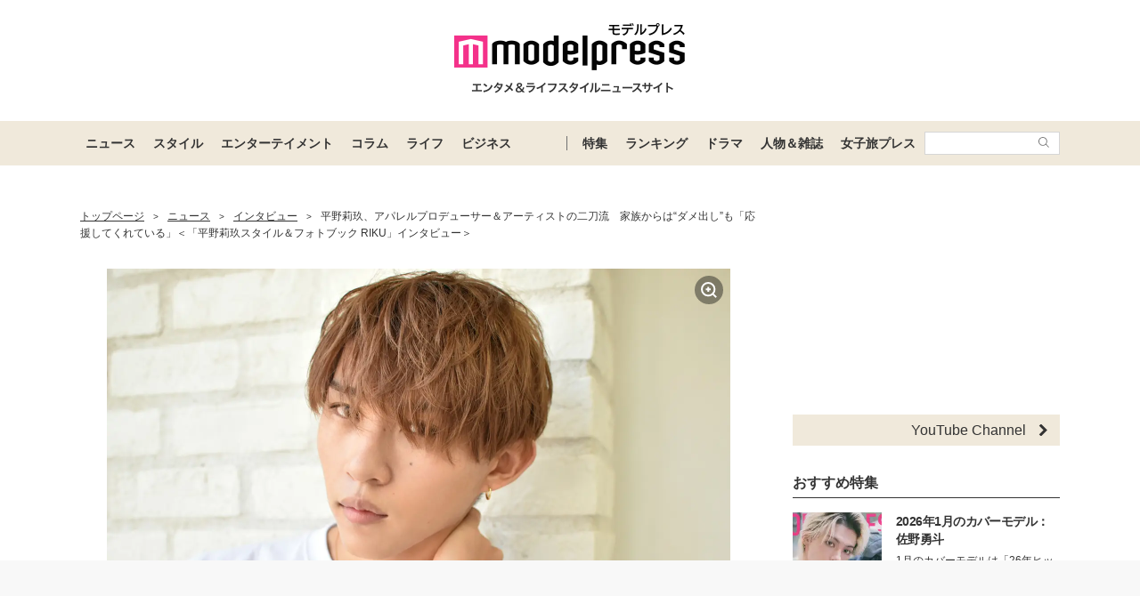

--- FILE ---
content_type: text/html; charset=UTF-8
request_url: https://mdpr.jp/interview/detail/2812230
body_size: 31474
content:
<!DOCTYPE html>
<html lang="ja">
<head>
    <meta charset="UTF-8">
    <meta name="viewport" content="width=device-width, initial-scale=1.0, minimum-scale=1.0">
            <title>平野莉玖、アパレルプロデューサー＆アーティストの二刀流　家族からは“ダメ出し”も「応援してくれている」＜「平野莉玖スタイル＆フォトブック RIKU」インタビュー＞ - モデルプレス</title>
        
    <script src="/static/js/common/library/detect.min.js?7ebbfe6b88cc670adba98544a7a09bd4"></script>


<script>
var ua = detect.parse(navigator.userAgent);
dataLayer = [{
'topic.prop1': 'インタビュー',
'topic.prop2': 'modelpress',
'topic.prop3': 0,
'topic.prop4': 0,
'topic.prop5': 0,
'ua.browser.family': ua.browser.family,
'ua.browser.major': ua.browser.major,
'ua.browser.minor': ua.browser.minor,
'ua.browser.name': ua.browser.name,
'ua.browser.patch': ua.browser.patch,
'ua.browser.version': ua.browser.version,

'ua.device.family': ua.device.family,
'ua.device.manufacturer': ua.device.manufacturer,
'ua.device.type': ua.device.type,

'ua.os.family': ua.os.family,
'ua.os.major': ua.os.major,
'ua.os.minor': ua.os.minor,
'ua.os.name': ua.os.name,
'ua.os.patch': ua.os.patch,
'ua.os.version': ua.os.version
}];
</script>


<!-- content_group -->
<script>
window.dataLayer = window.dataLayer || [];
dataLayer.push({
content_group: "インタビュー",
published_at: "2021-10-15",
})
</script>
<!-- /content_group -->

<!-- Google Tag Manager -->
<script>(function(w,d,s,l,i){w[l]=w[l]||[];w[l].push({'gtm.start':
new Date().getTime(),event:'gtm.js'});var f=d.getElementsByTagName(s)[0],
j=d.createElement(s),dl=l!='dataLayer'?'&l='+l:'';j.async=true;j.src=
'https://www.googletagmanager.com/gtm.js?id='+i+dl;f.parentNode.insertBefore(j,f);
})(window,document,'script','dataLayer','GTM-5P9GXR');</script>
<!-- End Google Tag Manager -->


<script>
  window.googletag = window.googletag || {cmd: []};
  googletag.cmd.push(function() {
      googletag.pubads().setTargeting("Category", "インタビュー");
  });
</script>
    
    <link rel="icon" type="image/x-icon" href="https://mdpr.jp/favicon.ico">
    <link rel="apple-touch-icon" href="https://img-mdpr.freetls.fastly.net/common/web/common/touch-icon.png">
    <link rel="manifest" href="/manifest.json">
            <link rel="canonical" href="https://mdpr.jp/interview/detail/2812230">
                <link rel="amphtml" href="https://mdpr.jp/interview/amp/2812230">
                <script type="application/ld+json">[{"@context":"http://schema.org","@type":"BreadcrumbList","itemListElement":[{"@type":"ListItem","position":1,"item":{"@id":"https://mdpr.jp/","name":"トップページ"}},{"@type":"ListItem","position":2,"item":{"@id":"https://mdpr.jp/topics/news","name":"ニュース"}},{"@type":"ListItem","position":3,"item":{"@id":"https://mdpr.jp/interview","name":"インタビュー"}},{"@type":"ListItem","position":4,"item":{"@id":"https://mdpr.jp/interview/detail/2812230","name":"平野莉玖、アパレルプロデューサー＆アーティストの二刀流　家族からは“ダメ出し”も「応援してくれている」＜「平野莉玖スタイル＆フォトブック RIKU」インタビュー＞"}}]},{"@context":"http://schema.org","@type":"NewsArticle","mainEntityOfPage":{"@type":"WebPage","@id":"https://mdpr.jp/interview/detail/2812230"},"headline":"平野莉玖、アパレルプロデューサー＆アーティストの二刀流　家族からは“ダメ出し”も「応援してくれている」＜「平野莉玖スタイル＆フォトブック RIKU」インタビュー＞","description":"人気アパレルブランド「RKS RICKY」を手がけるプロデューサーでアーティストとしても活動する平野莉玖（ひらの・りく／22）が、10月15日に自身がモデルを務めるスタイル＆フォトブック『平野莉玖スタイル＆フォトブック RIKU』を発売。モデルプレスのインタビューに応じ、同書の見どころ、現在のアパレルプロデューサーに至るまでの経緯や、今後の目標などについて語った。","datePublished":"2021-10-15T07:00:00+09:00","dateModified":"2021-10-15T07:00:00+09:00","author":{"@type":"Organization","name":"モデルプレス編集部"},"publisher":{"@type":"Organization","name":"モデルプレス","logo":{"@type":"ImageObject","url":"https://img-mdpr.freetls.fastly.net/common/web/common/logo/amp-min.png","width":324,"height":60}},"image":[{"@type":"ImageObject","url":"https://img-mdpr.freetls.fastly.net/article/MRVJ/wm/MRVJ81UrnSf1-AyRuIcMen84OnydOA26XEOpddzMAdU.jpg?width=700&disable=upscale&auto=webp&quality=80","width":1600,"height":1065,"caption":"モデルプレスのインタビューに応じた平野莉玖（C）モデルプレス"},{"@type":"ImageObject","url":"https://img-mdpr.freetls.fastly.net/article/Qkib/nm/QkibEUdvw0DNaLtzDLGDAuy4KQ2HbLjWT0vFSeapF44.jpg?width=700&disable=upscale&auto=webp&quality=80","width":1065,"height":1504,"caption":"『平野莉玖スタイル＆フォトブック RIKU』（提供写真）"},{"@type":"ImageObject","url":"https://img-mdpr.freetls.fastly.net/article/mq9c/nm/mq9chOwkoLvhPNXqgo-r6Lep0rhjpV38ZH4wqoAtOUk.jpg?width=700&disable=upscale&auto=webp&quality=80","width":1065,"height":1504,"caption":"平野莉玖（提供写真）"},{"@type":"ImageObject","url":"https://img-mdpr.freetls.fastly.net/article/pQTk/wm/pQTkijl52R-tMzDH-n5fvbG0DCkAQtNyTL4590CvzF0.jpg?width=700&disable=upscale&auto=webp&quality=80","width":1600,"height":1065,"caption":"平野莉玖（C）モデルプレス"},{"@type":"ImageObject","url":"https://img-mdpr.freetls.fastly.net/article/nWA-/hm/nWA-3nOdxsLAzYUe91idZlzIaJWdI5uAnf79jmn1fzg.jpg?width=700&disable=upscale&auto=webp&quality=80","width":1065,"height":1600,"caption":"平野莉玖（C）モデルプレス"},{"@type":"ImageObject","url":"https://img-mdpr.freetls.fastly.net/article/zBbJ/wm/zBbJzK_ijafkBSC4Tjc9HRGtHhdkR3sgdnQ9LWLpBYU.jpg?width=700&disable=upscale&auto=webp&quality=80","width":1600,"height":1065,"caption":"平野莉玖（C）モデルプレス"},{"@type":"ImageObject","url":"https://img-mdpr.freetls.fastly.net/article/gvRt/nm/gvRtA9aJFJNBndAxE2J5fXmdqfKWepTRwOuCzZYxm0o.jpg?width=700&disable=upscale&auto=webp&quality=80","width":1065,"height":1504,"caption":"平野莉玖（提供写真）"},{"@type":"ImageObject","url":"https://img-mdpr.freetls.fastly.net/article/uJX0/nm/uJX0icnQwn6hTKKQUgBDX1zynVQqRYjLRqw05nZQZMM.jpg?width=700&disable=upscale&auto=webp&quality=80","width":1065,"height":1504,"caption":"平野莉玖（提供写真）"},{"@type":"ImageObject","url":"https://img-mdpr.freetls.fastly.net/article/iXQ-/nm/iXQ-9N144SRTfJMsKAcz6cMj4X2DbPYhT4OstgvSKzU.jpg?width=700&disable=upscale&auto=webp&quality=80","width":1065,"height":1504,"caption":"平野莉玖（提供写真）"},{"@type":"ImageObject","url":"https://img-mdpr.freetls.fastly.net/article/hOcU/nm/hOcUiRv4dso6U35t65gHh3nOvPD6S4_rL8w3TjPiUxc.jpg?width=700&disable=upscale&auto=webp&quality=80","width":1065,"height":1504,"caption":"平野莉玖（提供写真）"},{"@type":"ImageObject","url":"https://img-mdpr.freetls.fastly.net/article/aRUj/nm/aRUjyJsDYfJEqLAsiZ5krb4zOjTvfKqQ15f2VFTkFLs.jpg?width=700&disable=upscale&auto=webp&quality=80","width":1065,"height":1504,"caption":"平野莉玖（提供写真）"},{"@type":"ImageObject","url":"https://img-mdpr.freetls.fastly.net/article/Xb7E/nm/Xb7ED8CU3wm6TL2ZgZjc5YW9PcSikc2UpIv_PUkCzKk.jpg?width=700&disable=upscale&auto=webp&quality=80","width":1065,"height":1504,"caption":"平野莉玖（提供写真）"},{"@type":"ImageObject","url":"https://img-mdpr.freetls.fastly.net/article/FqlZ/wm/FqlZiH9LYqp78tDlxh_OMUjCFAE9Z08r_W1PIHYk6d4.jpg?width=700&disable=upscale&auto=webp&quality=80","width":1600,"height":1065,"caption":"平野莉玖（C）モデルプレス"},{"@type":"ImageObject","url":"https://img-mdpr.freetls.fastly.net/article/dF-O/wm/dF-Ogk_MyJjaL6LnEgbyZoXTqyaKwyEDoyiT8b-sK24.jpg?width=700&disable=upscale&auto=webp&quality=80","width":1600,"height":1065,"caption":"平野莉玖（C）モデルプレス"},{"@type":"ImageObject","url":"https://img-mdpr.freetls.fastly.net/article/hi4-/nm/hi4-MPZBN7JjxrVzu0emunI1Tns2vV2B5tN3DuVezkQ.jpg?width=700&disable=upscale&auto=webp&quality=80","width":1065,"height":1504,"caption":"平野莉玖（提供写真）"},{"@type":"ImageObject","url":"https://img-mdpr.freetls.fastly.net/article/7sIJ/hm/7sIJequoZ3dcVB6ezeU4DOlvBShdnP27yZFoFiVkf5k.jpg?width=700&disable=upscale&auto=webp&quality=80","width":1065,"height":1600,"caption":"平野莉玖（C）モデルプレス"},{"@type":"ImageObject","url":"https://img-mdpr.freetls.fastly.net/article/GKFR/wm/GKFR-wFY3c_cuDVD4NutAhfSbfL4ILvSw5gB3JPIBzU.jpg?width=700&disable=upscale&auto=webp&quality=80","width":1600,"height":1065,"caption":"平野莉玖（C）モデルプレス"},{"@type":"ImageObject","url":"https://img-mdpr.freetls.fastly.net/article/ttHV/wm/ttHVoW30eiUesbLNNuSyZHo4sHPbvuipaLod7Uu3Fto.jpg?width=700&disable=upscale&auto=webp&quality=80","width":1600,"height":1065,"caption":"平野莉玖（C）モデルプレス"},{"@type":"ImageObject","url":"https://img-mdpr.freetls.fastly.net/article/V04U/wm/V04UJO2XnAArXWhrY99_1i9OuV1wXIr9M3k1lbLcEME.jpg?width=700&disable=upscale&auto=webp&quality=80","width":1600,"height":1065,"caption":"平野莉玖（C）モデルプレス"},{"@type":"ImageObject","url":"https://img-mdpr.freetls.fastly.net/article/l4ml/wm/l4ml0LGw2SdiRJ7831VSxTrjSkgTYtYYOPSDYTApBKw.jpg?width=700&disable=upscale&auto=webp&quality=80","width":1600,"height":1065,"caption":"平野莉玖（C）モデルプレス"},{"@type":"ImageObject","url":"https://img-mdpr.freetls.fastly.net/article/LV0q/wm/LV0q76W5HTZMzTlTQZjRuThwEPb08lNjPR6lWD8x7_w.jpg?width=700&disable=upscale&auto=webp&quality=80","width":1600,"height":1065,"caption":"平野莉玖（C）モデルプレス"},{"@type":"ImageObject","url":"https://img-mdpr.freetls.fastly.net/article/zNJR/hm/zNJRt0kPAfKSKTY8L1juAuQjSvWIDuiYh-82TbBtkqU.jpg?width=700&disable=upscale&auto=webp&quality=80","width":1065,"height":1600,"caption":"平野莉玖（C）モデルプレス"},{"@type":"ImageObject","url":"https://img-mdpr.freetls.fastly.net/article/dzRX/nm/dzRXm8DkUVRrjV4LKrryZTqy5ZDEbmreAwUVL3XMxJ8.jpg?width=700&disable=upscale&auto=webp&quality=80","width":1065,"height":1504,"caption":"平野莉玖（提供写真）"},{"@type":"ImageObject","url":"https://img-mdpr.freetls.fastly.net/article/-mP1/nm/-mP1Ns6UrGzBBCO7SUxv05-VCjMTqZqAXR72YB_EQJg.jpg?width=700&disable=upscale&auto=webp&quality=80","width":1065,"height":1504,"caption":"平野莉玖（提供写真）"},{"@type":"ImageObject","url":"https://img-mdpr.freetls.fastly.net/article/v3HL/nm/v3HLELWujo29gzkiLhJHsomNK0Qor0kZxKXjsDn23jw.jpg?width=700&disable=upscale&auto=webp&quality=80","width":1065,"height":1504,"caption":"平野莉玖（提供写真）"},{"@type":"ImageObject","url":"https://img-mdpr.freetls.fastly.net/article/LKPA/nm/LKPA7YI_ys8Qz9aggI6iPDZ45ilCFPYZ5pS4OEc8vRo.jpg?width=700&disable=upscale&auto=webp&quality=80","width":1065,"height":1504,"caption":"平野莉玖（提供写真）"},{"@type":"ImageObject","url":"https://img-mdpr.freetls.fastly.net/article/iEjW/nm/iEjWQIf79a_eBxFC3M2X2Nwv4ZO-TCPkxql4s5n12Us.jpg?width=700&disable=upscale&auto=webp&quality=80","width":1065,"height":1504,"caption":"平野莉玖（提供写真）"},{"@type":"ImageObject","url":"https://img-mdpr.freetls.fastly.net/article/d6P6/nm/d6P66sheYFT2Peljndeuft3Kmmxhz2P7r6rxx5F8Eaw.jpg?width=700&disable=upscale&auto=webp&quality=80","width":1065,"height":1504,"caption":"平野莉玖（提供写真）"},{"@type":"ImageObject","url":"https://img-mdpr.freetls.fastly.net/article/tjV-/nm/tjV-l_ZrGxcAmawwb2jheurkOnaCLB4_S0g1brETMRU.jpg?width=700&disable=upscale&auto=webp&quality=80","width":1065,"height":1504,"caption":"平野莉玖（提供写真）"},{"@type":"ImageObject","url":"https://img-mdpr.freetls.fastly.net/article/on4s/nm/on4sDkw-b7wVDHlfAJMUJ1gdciesL5BuaaYfeS0LsaM.jpg?width=700&disable=upscale&auto=webp&quality=80","width":1065,"height":1504,"caption":"平野莉玖（提供写真）"},{"@type":"ImageObject","url":"https://img-mdpr.freetls.fastly.net/article/1x_d/nm/1x_duPLPIrmNWFCi9cRCebEzf8zYEubvKl_YqUm6oGY.jpg?width=700&disable=upscale&auto=webp&quality=80","width":1065,"height":1504,"caption":"平野莉玖（提供写真）"}]}]</script>
        <meta name="robots" content="max-image-preview:large">
        <meta name="description" content="人気アパレルブランド「RKS RICKY」を手がけるプロデューサーでアーティストとしても活動する平野莉玖（ひらの・りく／22）が、10月15日に自身がモデルを務めるスタイル＆フォトブック『平野莉玖スタイル＆フォトブック RIKU』を発売。モデルプレスのインタビューに応じ、同書の見どころ、現在のアパレルプロデューサーに至るまでの経緯や、今後の目標などについて語った。" />


<meta property="og:site_name" content="モデルプレス - ライフスタイル・ファッションエンタメニュース">

    <meta property="og:title" content="平野莉玖、アパレルプロデューサー＆アーティストの二刀流　家族からは“ダメ出し”も「応援してくれている」＜「平野莉玖スタイル＆フォトブック RIKU」インタビュー＞ - モデルプレス" />
<meta property="og:type" content="detail" />
<meta property="og:url" content="https://mdpr.jp/interview/detail/2812230" />
<meta property="og:locale" content="ja_JP" />
<meta property="og:description" content="人気アパレルブランド「RKS RICKY」を手がけるプロデューサーでアーティストとしても活動する平野莉玖（ひらの・りく／22）が、10月15日に自身がモデルを務めるスタイル＆フォトブック『平野莉玖スタイル＆フォトブック RIKU』を発売。モデルプレスのインタビューに応じ、同書の見どころ、現在のアパレルプロデューサーに至るまでの経緯や、今後の目標などについて語った。" />
    <meta property="og:image" content="https://img-mdpr.freetls.fastly.net/article/MRVJ/wm/MRVJ81UrnSf1-AyRuIcMen84OnydOA26XEOpddzMAdU.jpg" />
<meta name="twitter:card" content="summary_large_image" />
<meta name="twitter:site" content="@modelpress">
<meta property="twitter:account_id" content="4503599627664887">
<meta property="fb:app_id" content="417738991626483">
<meta property="fb:admins" content="100002052951875">
<!--Facebook Instant Articleのmainのページ-->
<meta property="fb:pages" content="1621995998056978"/>
            <!-- Taboola alliance -->
                                    <meta property="provider" content="original">
                                    <!-- Taboola alliance -->
            <link rel="stylesheet" href="/static/css/pc/article/detail.css?a5b027cd975c3406b74051dea2d2749c">
    
            
        <!-- common -->
<!-- FLUX -->
<script
    async="async"
    src="https://www.googletagservices.com/tag/js/gpt.js"
></script>
<script>
    var googletag = googletag || {};
    googletag.cmd = googletag.cmd || [];
</script>
<script
    async="async"
    src="https://flux-cdn.com/client/00301/modelpress_00438.min.js"
></script>

<script
    async
    src="https://securepubads.g.doubleclick.net/tag/js/gpt.js"
></script>
<script>
    window.googletag = window.googletag || { cmd: [] };
    var google_interstitial_slot;
    googletag.cmd.push(function () {
        google_interstitial_slot = googletag.defineOutOfPageSlot(
            "/11025367/pc_mdpr_Interstitial",
            googletag.enums.OutOfPageFormat.INTERSTITIAL
        );
        if (google_interstitial_slot) {
            google_interstitial_slot.addService(googletag.pubads());
        }
        googletag.pubads().enableSingleRequest();
        googletag.enableServices();
        googletag.display(google_interstitial_slot);
    });
</script>

<!-- Google Ad block message -->
<script async src="https://fundingchoicesmessages.google.com/i/pub-8463293286684026?ers=1" nonce="wfgUAaTbPYr5QYfZjgyF_A"></script><script nonce="wfgUAaTbPYr5QYfZjgyF_A">(function() {function signalGooglefcPresent() {if (!window.frames['googlefcPresent']) {if (document.body) {const iframe = document.createElement('iframe'); iframe.style = 'width: 0; height: 0; border: none; z-index: -1000; left: -1000px; top: -1000px;'; iframe.style.display = 'none'; iframe.name = 'googlefcPresent'; document.body.appendChild(iframe);} else {setTimeout(signalGooglefcPresent, 0);}}}signalGooglefcPresent();})();</script>
<!-- Google Ad block message -->

<!-- GMO speed Tag -->
  <link rel="preload" href="https://cdn.gmossp-sp.jp/js/async/g932624/gc.js" as="script" />
  <link rel="preload" href="https://yads.c.yimg.jp/js/yads-async.js" as="script" />
  <script type="text/javascript" src="//cdn.taxel.jp/369/mg.js" async="" charset="UTF-8"></script>
<!-- /GMO speed Tag -->

<!-- Smile Wanted Tag -->
<script async src="https://csync.smilewanted.com?zoneCode={{mdpr.jp_hb_display}}"></script>
<!-- /Smile Wanted Tag -->

<!-- Zelto Tag -->
<script data-cfasync="false" type="text/javascript">
(function(w, d) {
	var s = d.createElement('script');
	s.src = '//cdn.adpushup.com/47133/adpushup.js';
	s.crossOrigin='anonymous'; 
	s.type = 'text/javascript'; s.async = true;
	(d.getElementsByTagName('head')[0] || d.getElementsByTagName('body')[0]).appendChild(s);
	w.adpushup = w.adpushup || {que:[]};
})(window, document);

</script>
<!-- /Zelto Tag -->
<!-- taboola Tag -->
<script type="text/javascript">
  window._taboola = window._taboola || [];
  _taboola.push({article:'auto'});
  !function (e, f, u, i) {
    if (!document.getElementById(i)){
      e.async = 1;
      e.src = u;
      e.id = i;
      f.parentNode.insertBefore(e, f);
    }
  }(document.createElement('script'),
  document.getElementsByTagName('script')[0],
  '//cdn.taboola.com/libtrc/modelpress/loader.js',
  'tb_loader_script');
  if(window.performance && typeof window.performance.mark == 'function')
    {window.performance.mark('tbl_ic');}
</script>
<!-- /taboola Tag -->
    </head>
<body class="">
    
    <!-- Google Tag Manager (noscript) -->
<noscript><iframe src="https://www.googletagmanager.com/ns.html?id=GTM-5P9GXR"
height="0" width="0" style="display:none;visibility:hidden"></iframe></noscript>
<!-- End Google Tag Manager (noscript) -->

                
            
        <script async src="https://cdn.gmossp-sp.jp/js/async/g941066/gc.js"></script><div class="gmossp_core_g941066"><script> window.Gmossp=window.Gmossp||{};window.Gmossp.events=window.Gmossp.events||[]; window.Gmossp.events.push({ sid: "g941066", }); </script></div>
        
    
    <header class="l-header">
    <div class="l-header__container">
                <a class="l-header__logo" href="/">
            <img src="https://img-mdpr.freetls.fastly.net/common/web/pc/logo_header_modelpress.png?quality=40&amp;auto=webp" width="259" height="80" alt="モデルプレス エンタメ&ライフスタイルニュースサイト">
        </a>
            </div>

    
    <nav class="l-globalNav" id="js-nav">
    <div class="l-globalNav__container">
        <div class="l-globalNav__items">
            <div class="l-globalNav__item js-nav-item" aria-expanded="false" aria-controls="menu-news">
                <a href="/topics/news" class="l-globalNav__link js-nav-link">ニュース</a>
                <div class="l-globalNav__menu js-menu" id="menu-news" aria-hidden="true">
                    <ul class="l-globalNav__list">
                        <li class="l-globalNav__listItem"><a class="l-globalNav__listLink" href="/topics">トピックス</a></li>
                        <li class="l-globalNav__listItem"><a class="l-globalNav__listLink" href="/news">ニュース</a></li>
                        <li class="l-globalNav__listItem"><a class="l-globalNav__listLink" href="/influencer">インフルエンサー</a></li>
                        <li class="l-globalNav__listItem"><a class="l-globalNav__listLink" href="/international">海外</a></li>
                        <li class="l-globalNav__listItem"><a class="l-globalNav__listLink" href="/interview">インタビュー</a></li>
                        <li class="l-globalNav__listItem"><a class="l-globalNav__listLink" href="/other">その他</a></li>
                        <li class="l-globalNav__listItem"><a class="l-globalNav__listLink" href="/provider/archives/modelpress">モデルプレスの記事一覧</a></li>
                        <li class="l-globalNav__listItem"><a class="l-globalNav__listLink" href="/provider/archives/other">他社の提供記事一覧</a></li>
                        <li class="l-globalNav__listItem"><a class="l-globalNav__listLink" href="/provider">提供元一覧</a></li>
                    </ul>
                </div>
            </div>
            <div class="l-globalNav__item js-nav-item" aria-expanded="false" aria-controls="menu-style">
                <a href="/topics/style" class="l-globalNav__link js-nav-link">スタイル</a>
                <div class="l-globalNav__menu js-menu" id="menu-style" aria-hidden="true">
                    <ul class="l-globalNav__list">
                        <li class="l-globalNav__listItem"><a class="l-globalNav__listLink" href="/fashion-news">ファッションニュース</a></li>
                        <li class="l-globalNav__listItem"><a class="l-globalNav__listLink" href="/fashion">ファッション</a></li>
                        <li class="l-globalNav__listItem"><a class="l-globalNav__listLink" href="/diet">ダイエット</a></li>
                        <li class="l-globalNav__listItem"><a class="l-globalNav__listLink" href="/beauty">美容</a></li>
                    </ul>
                </div>
            </div>
            <div class="l-globalNav__item js-nav-item" aria-expanded="false" aria-controls="menu-entertainment">
                <a href="/topics/entertainment" class="l-globalNav__link js-nav-link">エンターテイメント</a>
                <div class="l-globalNav__menu js-menu" id="menu-entertainment" aria-hidden="true">
                    <ul class="l-globalNav__list">
                        <li class="l-globalNav__listItem"><a class="l-globalNav__listLink" href="/drama">ドラマニュース</a></li>
                        <li class="l-globalNav__listItem"><a class="l-globalNav__listLink" href="/music">音楽</a></li>
                        <li class="l-globalNav__listItem"><a class="l-globalNav__listLink" href="/cinema">映画</a></li>
                        <li class="l-globalNav__listItem"><a class="l-globalNav__listLink" href="/tv">テレビ</a></li>
                        <li class="l-globalNav__listItem"><a class="l-globalNav__listLink" href="/k-enta">韓国エンタメ</a></li>
                        <li class="l-globalNav__listItem"><a class="l-globalNav__listLink" href="/disney">ディズニー情報</a></li>
                        <li class="l-globalNav__listItem"><a class="l-globalNav__listLink" href="/nft">NFT</a></li>
                    </ul>
                </div>
            </div>
            <div class="l-globalNav__item js-nav-item" aria-expanded="false" aria-controls="menu-column">
                <a href="/topics/column" class="l-globalNav__link js-nav-link">コラム</a>
                <div class="l-globalNav__menu js-menu" id="menu-column" aria-hidden="true">
                    <ul class="l-globalNav__list">
                        <li class="l-globalNav__listItem"><a class="l-globalNav__listLink" href="/column">コラム</a></li>
                        <li class="l-globalNav__listItem"><a class="l-globalNav__listLink" href="/fortune">恋愛占い</a></li>
                    </ul>
                </div>
            </div>
            <div class="l-globalNav__item js-nav-item" aria-expanded="false" aria-controls="menu-life">
                <a href="/topics/life" class="l-globalNav__link js-nav-link">ライフ</a>
                <div class="l-globalNav__menu js-menu" id="menu-life" aria-hidden="true">
                    <ul class="l-globalNav__list">
                        <li class="l-globalNav__listItem"><a class="l-globalNav__listLink" href="/travel">トラベル</a></li>
                        <li class="l-globalNav__listItem"><a class="l-globalNav__listLink" href="/gourmet">グルメ</a></li>
                        <li class="l-globalNav__listItem"><a class="l-globalNav__listLink" href="/wedding">結婚</a></li>
                        <li class="l-globalNav__listItem"><a class="l-globalNav__listLink" href="/mama">ママ</a></li>
                    </ul>
                </div>
            </div>
            <div class="l-globalNav__item js-nav-item" aria-expanded="false" aria-controls="menu-business">
                <a href="/topics/business" class="l-globalNav__link js-nav-link">ビジネス</a>
                <div class="l-globalNav__menu js-menu" id="menu-business" aria-hidden="true">
                    <ul class="l-globalNav__list">
                        <li class="l-globalNav__listItem"><a class="l-globalNav__listLink" href="/specials">スペシャル</a></li>
                        <li class="l-globalNav__listItem"><a class="l-globalNav__listLink" href="/executive">経営者</a></li>
                    </ul>
                </div>
            </div>
        </div>
        <div class="l-globalNav__items l-globalNav__Items--sub">
            <div class="l-globalNav__item js-nav-item">
                <a href="/collabo" class="l-globalNav__link">特集</a>
            </div>
            <div class="l-globalNav__item js-nav-item" aria-expanded="false" aria-controls="menu-ranking">
                <a href="/ranking/news" class="l-globalNav__link js-nav-link">ランキング</a>
                <div class="l-globalNav__menu js-menu" id="menu-ranking" aria-hidden="true">
                    <ul class="l-globalNav__list">
                        <li class="l-globalNav__listItem"><a class="l-globalNav__listLink" href="/ranking/news">ニュースランキング</a></li>
                        <li class="l-globalNav__listItem"><a class="l-globalNav__listLink" href="/ranking/model">人物ランキング</a></li>
                        <li class="l-globalNav__listItem"><a class="l-globalNav__listLink" href="/ranking/magazine">雑誌ランキング</a></li>
                        <li class="l-globalNav__listItem"><a class="l-globalNav__listLink" href="/ranking/photo">画像ランキング</a></li>
                    </ul>
                </div>
            </div>
            <div class="l-globalNav__item js-nav-item">
                <a href="/dramas" class="l-globalNav__link">ドラマ</a>
            </div>
            <div class="l-globalNav__item js-nav-item" aria-expanded="false" aria-controls="menu-model">
                <a href="/model" class="l-globalNav__link js-nav-link">人物＆雑誌</a>
                <div class="l-globalNav__menu js-menu" id="menu-model" aria-hidden="true">
                    <ul class="l-globalNav__list">
                        <li class="l-globalNav__listItem"><a class="l-globalNav__listLink" href="/model">人物一覧</a></li>
                        <li class="l-globalNav__listItem"><a class="l-globalNav__listLink" href="/magazine">雑誌ROOM</a></li>
                    </ul>
                </div>
            </div>
            <div class="l-globalNav__item js-nav-item">
                <a href="https://travel.mdpr.jp/" class="l-globalNav__link js-nav-link">女子旅プレス</a>
            </div>
            <div class="l-globalNav__search">
                <form action="search" class="l-globalNav__searchForm" id="js-nav-searchForm">
                    <input type="text" value="" class="l-globalNav__searchInput js-searchForm__input" />
                    <button class="l-globalNav__searchButton">
                        <svg class="l-globalNav__searchIcon"  role="img"><use xmlns:xlink="http://www.w3.org/1999/xlink" xlink:href="/static/images/icon/sprite.svg?d4e5aee3463363fc2630efee8da54b4a#icon_search"></use></svg>
                    </button>
                </form>
            </div>
        </div>
    </div>
</nav>
</header>

    
                    <div class="c-adTitleTop">
    
    <div data-as-slot-id="/00301/00438/pc_mdpr_header_970x250"></div>
</div>
        
    
    
    <div id="contents" class="l-contents ">
        
        <main id="js-main-content" class="l-contents__main">
                            
                                                        <section id="breadcrumb" class="c-breadcrumb ">
    <a href="/" class="c-breadcrumb__link"><span class="c-breadcrumb__link--text">トップページ</span></a><span class="c-breadcrumb__separator">&gt;</span><a href="/topics/news" class="c-breadcrumb__link"><span class="c-breadcrumb__link--text">ニュース</span></a><span class="c-breadcrumb__separator">&gt;</span><a href="/interview" class="c-breadcrumb__link"><span class="c-breadcrumb__link--text">インタビュー</span></a><span class="c-breadcrumb__separator">&gt;</span><a href="/interview/detail/2812230" class="c-breadcrumb__link c-breadcrumb__link--noDecoration"><span class="c-breadcrumb__link--text">平野莉玖、アパレルプロデューサー＆アーティストの二刀流　家族からは“ダメ出し”も「応援してくれている」＜「平野莉玖スタイル＆フォトブック RIKU」インタビュー＞</span></a>
</section>
                            
            
                
    <div class="c-image c-image--pc p-articleHeader__image">
        <figure class="c-image__inner">
                            
                <a class="c-image__image" href="/photo/detail/10431767" >
                    
                    <img class="c-imageProtect" src="https://img-mdpr.freetls.fastly.net/common/web/common/img_protect.png?quality=40&amp;auto=webp" alt="" width="1600" height="1065" />
                    <img class="c-image__image--pc" src="https://img-mdpr.freetls.fastly.net/article/MRVJ/wm/MRVJ81UrnSf1-AyRuIcMen84OnydOA26XEOpddzMAdU.jpg?width=1400&amp;disable=upscale&amp;auto=webp&amp;quality=75" alt="" width="1600" height="1065">
                                        <svg class="c-image__linkIcon"  role="img"><use xmlns:xlink="http://www.w3.org/1999/xlink" xlink:href="/static/images/icon/sprite.svg?d4e5aee3463363fc2630efee8da54b4a#icon_image_zoom"></use></svg>
                </a>
                            
                            <figcaption class="c-image__caption c-image__caption--full c-image__caption--pc">モデルプレスのインタビューに応じた平野莉玖（C）モデルプレス</figcaption>
                    </figure>
    </div>


    <div class="pg-articleDetail__adMovieFrame">
            <div id="2aa83088-b9ac-4470-8cd0-d98c0166c10a" class="_ap_apex_ad" max-height="360">	<script>	var adpushup = window.adpushup = window.adpushup || {};	adpushup.que = adpushup.que || [];	adpushup.que.push(function() {	adpushup.triggerAd("2aa83088-b9ac-4470-8cd0-d98c0166c10a");	});	</script></div>
        </div>


<h1 class="p-articleHeader__title">平野莉玖、アパレルプロデューサー＆アーティストの二刀流　家族からは“ダメ出し”も「応援してくれている」＜「平野莉玖スタイル＆フォトブック RIKU」インタビュー＞</h1>


<div class="p-articleHeader__info">
    <div class="p-articleHeader__section">
        
        <span class="p-articleHeader__infoPublished c-textMeta">2021.10.15 07:00</span>

        
                    <span class="c-textMeta p-articleHeader__infoViews" id="js-accessPoint"></span><span class="c-textMeta p-articleHeader__infoViewsText is-hidden" id="js-accessPoint--text">views</span>
        
            </div>

    
    </div>


    
    <p class="pg-articleDetail__description">
        人気アパレルブランド「RKS RICKY」を手がけるプロデューサーでアーティストとしても活動する<a class="moki-inline-link moki-text-link" href="/model/detail/7647">平野莉玖</a>（ひらの・りく／22）が、10月15日に自身がモデルを務めるスタイル＆フォトブック『<a class="moki-inline-link moki-text-link" href="/model/detail/7647">平野莉玖</a>スタイル＆フォトブック RIKU』を発売。モデルプレスのインタビューに応じ、同書の見どころ、現在のアパレルプロデューサーに至るまでの経緯や、今後の目標などについて語った。
    </p>


<div class="pg-articleDetail__showAllPhoto">
    <a href="/photo/detail/10431767"  class="c-buttonOpenLink " >
            <svg class="c-buttonOpenLink__icon c-buttonOpenLink__icon--camera"  role="img"><use xmlns:xlink="http://www.w3.org/1999/xlink" xlink:href="/static/images/icon/sprite.svg?d4e5aee3463363fc2630efee8da54b4a#icon_camera"></use></svg>
            <span class="c-buttonOpenLink__text">すべての画像をみる</span>
        <svg class="c-buttonOpenLink__edge"  role="img"><use xmlns:xlink="http://www.w3.org/1999/xlink" xlink:href="/static/images/icon/sprite.svg?d4e5aee3463363fc2630efee8da54b4a#icon_link_edge"></use></svg>
    </a>
</div>





<div class="pg-articleDetail__body ">
    <h2 class="moki-h2 c-headingBurette" id="anchor-1">「平野莉玖スタイル＆フォトブック RIKU」</h2><div class="moki-image-figure"><figure class="moki-image-figure-inner"><a class="moki-image-link" href="/photo/detail/10431768" ><img class="c-imageProtect" src="https://img-mdpr.freetls.fastly.net/common/web/common/img_protect.png?quality=40&auto=webp" alt="" width="1065" height="1504" /><img src="https://img-mdpr.freetls.fastly.net/article/Qkib/nm/QkibEUdvw0DNaLtzDLGDAuy4KQ2HbLjWT0vFSeapF44.jpg?width=700&disable=upscale&auto=webp&quality=80" class="normal-img moki-img" alt="『平野莉玖スタイル＆フォトブック RIKU』（提供写真）" data-width="1065" data-height="1504" data-option-width="600" style="width: 600px;" ><svg class="c-image__linkIcon" role="img"><use xmlns:xlink="http://www.w3.org/1999/xlink" xlink:href="/static/images/icon/sprite.svg?d4e5aee3463363fc2630efee8da54b4a#icon_image_zoom"></use></svg></a><figcaption class="moki-image-caption c-image__caption">『平野莉玖スタイル＆フォトブック RIKU』（提供写真）</figcaption></figure></div>同書では、全ページ自身のブランドをさまざまなコーデで身にまとい、ストリートやバケーションエリアでのシーンに加え、日常を感じさせる部屋でのカットなど、ときにキュートに、ときにクールに、ベールに包まれた22歳の全貌を詰め込んだ1冊。<br />
<br />
<div class="moki-image-figure"><figure class="moki-image-figure-inner"><a class="moki-image-link" href="/photo/detail/10431769" ><img class="c-imageProtect" src="https://img-mdpr.freetls.fastly.net/common/web/common/img_protect.png?quality=40&auto=webp" alt="" width="1065" height="1504" /><img src="https://img-mdpr.freetls.fastly.net/article/mq9c/nm/mq9chOwkoLvhPNXqgo-r6Lep0rhjpV38ZH4wqoAtOUk.jpg?width=700&disable=upscale&auto=webp&quality=80" class="normal-img moki-img" alt="平野莉玖（提供写真）" data-width="1065" data-height="1504" data-option-width="600" style="width: 600px;" ><svg class="c-image__linkIcon" role="img"><use xmlns:xlink="http://www.w3.org/1999/xlink" xlink:href="/static/images/icon/sprite.svg?d4e5aee3463363fc2630efee8da54b4a#icon_image_zoom"></use></svg></a><figcaption class="moki-image-caption c-image__caption">平野莉玖（提供写真）</figcaption></figure></div>アイテムが軒並み完売となる同ブランドの記念Tシャツがバンドルされた限定セットも同時リリース。発売を記念し、購入者特典（抽選）として、サイン入りポストカードお渡し会、記念撮影会の初開催も予定されている。<br />
<h2 class="moki-h2 c-headingBurette" id="anchor-2">平野莉玖の素顔に迫る アパレルを始めたきっかけと思い</h2><div class="moki-image-figure"><figure class="moki-image-figure-inner"><a class="moki-image-link" href="/photo/detail/10431770" ><img class="c-imageProtect" src="https://img-mdpr.freetls.fastly.net/common/web/common/img_protect.png?quality=40&auto=webp" alt="" width="1600" height="1065" /><img src="https://img-mdpr.freetls.fastly.net/article/pQTk/wm/pQTkijl52R-tMzDH-n5fvbG0DCkAQtNyTL4590CvzF0.jpg?width=700&disable=upscale&auto=webp&quality=80" class="normal-img moki-img" alt="平野莉玖（C）モデルプレス" data-width="1600" data-height="1065" data-option-width="700" style="width: 700px;" ><svg class="c-image__linkIcon" role="img"><use xmlns:xlink="http://www.w3.org/1999/xlink" xlink:href="/static/images/icon/sprite.svg?d4e5aee3463363fc2630efee8da54b4a#icon_image_zoom"></use></svg></a><figcaption class="moki-image-caption c-image__caption">平野莉玖（C）モデルプレス</figcaption></figure></div><strong>― まずアピールポイントを含めた自己紹介をお願いします。</strong><br />
<br />
平野：<a class="moki-inline-link moki-text-link" href="/model/detail/7647">平野莉玖</a>です。アーティスト、アパレルブランドの代表として活動をしています。アピールポイントは、好奇心旺盛で、自分がやりたいと思ったことは何でもやってしまう元気な子です！<br />
<br />
<strong>― 「莉玖」というお名前は、漢字がすごく珍しいと思ったのですが、由来はあるんですか？</strong><br />
<br />
平野：由来は未だに教えてもらっていないのですが、「りく」という名前自体は、当時母親が生んだ時代に流行っていたみたいです。ただ漢字は他の人とかぶりたくなくて、縁起の良い画数を選んで、この漢字にしたと聞きました。<br />
<br />
<strong>― 素敵なお名前ですね。ブランド名にもご自身のお名前が入っていますが、アパレル業はいつから始めたんですか？</strong><br />
<br />
平野：21歳の時に始めました。きっかけは、もともと服飾の学校に行っていたとか、アパレル業界で働いていたとかではなく、20歳を超えたときに、「自分自身で何かをやらないと」「自分は何が好きなんだろう」と考えて、最初に思いついたものが服だったんです。それで一から全部自分でやってみようと思って始めました。今も日々勉強しながら取り組んでいて、どんどん服が好きになっています。<br />
<br />
<div class="moki-image-figure"><figure class="moki-image-figure-inner"><a class="moki-image-link" href="/photo/detail/10431771" ><img class="c-imageProtect" src="https://img-mdpr.freetls.fastly.net/common/web/common/img_protect.png?quality=40&auto=webp" alt="" width="1065" height="1600" /><img src="https://img-mdpr.freetls.fastly.net/article/nWA-/hm/nWA-3nOdxsLAzYUe91idZlzIaJWdI5uAnf79jmn1fzg.jpg?width=700&disable=upscale&auto=webp&quality=80" class="normal-img moki-img" alt="平野莉玖（C）モデルプレス" data-width="1065" data-height="1600" data-option-width="600" style="width: 600px;" ><svg class="c-image__linkIcon" role="img"><use xmlns:xlink="http://www.w3.org/1999/xlink" xlink:href="/static/images/icon/sprite.svg?d4e5aee3463363fc2630efee8da54b4a#icon_image_zoom"></use></svg></a><figcaption class="moki-image-caption c-image__caption">平野莉玖（C）モデルプレス</figcaption></figure></div>でも服だけではなくて、もっといろいろなものでお客様を喜ばせたいという思いがあるので、お客様の声を聞くようにしています。SNSのコメントで「こういうものもあったらいいな」という声をいただくので、それを参考にしながら、雑貨なども販売しています。より多くの方に喜んでもらえたら嬉しいです。<br />
<br />
<strong>― 子供服もとても可愛いですね。</strong><br />
<br />
平野：妹がいるので、モデルとしてSNSに登場しています（笑）。最初は妹がきっかけだったのですが、幅広い世代で多くのジャンルを取り入れることが「RKS RICKY」の強みでもあるので、老若男女問わずいろいろなお客様を幸せにできたらという思いで取り組んでいます。<br />
<br />
<strong>― アパレルを始めて、ご家族はどのような反応ですか？応援してくれていますか？</strong><br />
<br />
平野：そうですね。応援してくれています。家族や友達、知り合いからも、「こんな商品があったらいいな」と言われることがあるので、身近な人たちの声も参考にしつつ、お客様の声に耳を傾け、自分たちのこだわりも持ちながら一つの商品を作っています。<br />
<br />
<div class="moki-image-figure"><figure class="moki-image-figure-inner"><a class="moki-image-link" href="/photo/detail/10431772" ><img class="c-imageProtect" src="https://img-mdpr.freetls.fastly.net/common/web/common/img_protect.png?quality=40&auto=webp" alt="" width="1600" height="1065" /><img src="https://img-mdpr.freetls.fastly.net/article/zBbJ/wm/zBbJzK_ijafkBSC4Tjc9HRGtHhdkR3sgdnQ9LWLpBYU.jpg?width=700&disable=upscale&auto=webp&quality=80" class="normal-img moki-img" alt="平野莉玖（C）モデルプレス" data-width="1600" data-height="1065" data-option-width="700" style="width: 700px;" ><svg class="c-image__linkIcon" role="img"><use xmlns:xlink="http://www.w3.org/1999/xlink" xlink:href="/static/images/icon/sprite.svg?d4e5aee3463363fc2630efee8da54b4a#icon_image_zoom"></use></svg></a><figcaption class="moki-image-caption c-image__caption">平野莉玖（C）モデルプレス</figcaption></figure></div><strong>― アパレルを始めるときはご家族に相談したんですか？</strong><br />
<br />
平野：相談しました。自分で一から始めるのはリスクがあると思ったので相談したのですが、反対はせず「やりたいことをやればいいんじゃない」と背中を押してくれたので、僕も安心して始めることができました。服を褒めてくれたりはするのですが、たまに「ここはあまり良くない」とダメ出しもしてくれるので、いろいろな意見を取り入れながら、参考にさせてもらっています。<br />
<h2 class="moki-h2 c-headingBurette" id="anchor-3">平野莉玖、スタイル＆フォトブック発売の経緯　肉体美も披露</h2><div class="moki-image-figure"><figure class="moki-image-figure-inner"><a class="moki-image-link" href="/photo/detail/10431773" ><img class="c-imageProtect" src="https://img-mdpr.freetls.fastly.net/common/web/common/img_protect.png?quality=40&auto=webp" alt="" width="1065" height="1504" /><img src="https://img-mdpr.freetls.fastly.net/article/gvRt/nm/gvRtA9aJFJNBndAxE2J5fXmdqfKWepTRwOuCzZYxm0o.jpg?width=700&disable=upscale&auto=webp&quality=80" class="normal-img moki-img" alt="平野莉玖（提供写真）" data-width="1065" data-height="1504" data-option-width="600" style="width: 600px;" ><svg class="c-image__linkIcon" role="img"><use xmlns:xlink="http://www.w3.org/1999/xlink" xlink:href="/static/images/icon/sprite.svg?d4e5aee3463363fc2630efee8da54b4a#icon_image_zoom"></use></svg></a><figcaption class="moki-image-caption c-image__caption">平野莉玖（提供写真）</figcaption></figure></div><strong>― 今回、スタイル＆フォトブックを発売することになった経緯を教えてください。</strong><br />
<br />
平野：僕はアーティストとしても活動中なので、本を作らせていただけるということで、自分自身ですべてやらせていただいて、自分自身のアピールにも繋がったらいいなと思い、受けさせていただきました。<br />
<br />
<strong>― お写真を拝見したところ、肉体美のショットもありますね…！</strong><br />
<br />
平野：はい、ちょっと恥ずかしいですけど（笑）。普段は全然鍛えていないのですが、最初にチラッとそういうお話があって、「どうなんだろう？本当に撮るのかな？」と思いながら、少しだけ鍛えました（照）。<br />
<br />
<div class="moki-image-figure"><figure class="moki-image-figure-inner"><a class="moki-image-link" href="/photo/detail/10431774" ><img class="c-imageProtect" src="https://img-mdpr.freetls.fastly.net/common/web/common/img_protect.png?quality=40&auto=webp" alt="" width="1065" height="1504" /><img src="https://img-mdpr.freetls.fastly.net/article/uJX0/nm/uJX0icnQwn6hTKKQUgBDX1zynVQqRYjLRqw05nZQZMM.jpg?width=700&disable=upscale&auto=webp&quality=80" class="normal-img moki-img" alt="平野莉玖（提供写真）" data-width="1065" data-height="1504" data-option-width="600" style="width: 600px;" ><svg class="c-image__linkIcon" role="img"><use xmlns:xlink="http://www.w3.org/1999/xlink" xlink:href="/static/images/icon/sprite.svg?d4e5aee3463363fc2630efee8da54b4a#icon_image_zoom"></use></svg></a><figcaption class="moki-image-caption c-image__caption">平野莉玖（提供写真）</figcaption></figure></div><strong>― 素敵です！平野さんのお気に入りのカットはありますか？</strong><br />
<br />
平野：僕はこのカーディガンのところのカットが一番自然でいいなと思って、お気に入りです。八景島シーパラダイスでも撮影したのですが、ひとりで乗り物に乗っているところがなかなかシュールですよね（笑）。今はあまり出かけられない状況なので、東京と横浜でロケをして、とても楽しかったです。撮影でしたが、普通に楽しんでいました！<br />
<br />
<div class="moki-line-images" data-all-width="2130"><div class="moki-image-figure moki-image-figure--horizon"><figure class="moki-image-figure-inner"><a class="moki-image-link is-noResize" href="/photo/detail/10431775" ><img class="c-imageProtect" src="https://img-mdpr.freetls.fastly.net/common/web/common/img_protect.png?quality=40&auto=webp" alt="" width="1065" height="1504" /><img src="https://img-mdpr.freetls.fastly.net/article/iXQ-/nm/iXQ-9N144SRTfJMsKAcz6cMj4X2DbPYhT4OstgvSKzU.jpg?width=700&disable=upscale&auto=webp&quality=80" class="normal-img moki-img" alt="平野莉玖（提供写真）" data-width="1065" data-height="1504" data-option-width="700" style="width: 700px;" ><svg class="c-image__linkIcon" role="img"><use xmlns:xlink="http://www.w3.org/1999/xlink" xlink:href="/static/images/icon/sprite.svg?d4e5aee3463363fc2630efee8da54b4a#icon_image_zoom"></use></svg></a></figure></div><div class="moki-image-figure moki-image-figure--horizon"><figure class="moki-image-figure-inner"><a class="moki-image-link is-noResize" href="/photo/detail/10431776" ><img class="c-imageProtect" src="https://img-mdpr.freetls.fastly.net/common/web/common/img_protect.png?quality=40&auto=webp" alt="" width="1065" height="1504" /><img src="https://img-mdpr.freetls.fastly.net/article/hOcU/nm/hOcUiRv4dso6U35t65gHh3nOvPD6S4_rL8w3TjPiUxc.jpg?width=700&disable=upscale&auto=webp&quality=80" class="normal-img moki-img" alt="平野莉玖（提供写真）" data-width="1065" data-height="1504" data-option-width="700" style="width: 700px;" ><svg class="c-image__linkIcon" role="img"><use xmlns:xlink="http://www.w3.org/1999/xlink" xlink:href="/static/images/icon/sprite.svg?d4e5aee3463363fc2630efee8da54b4a#icon_image_zoom"></use></svg></a></figure></div></div><div class="moki-image-figure"><figure class="moki-image-figure-inner"><a class="moki-image-link" href="/photo/detail/10431777" ><img class="c-imageProtect" src="https://img-mdpr.freetls.fastly.net/common/web/common/img_protect.png?quality=40&auto=webp" alt="" width="1065" height="1504" /><img src="https://img-mdpr.freetls.fastly.net/article/aRUj/nm/aRUjyJsDYfJEqLAsiZ5krb4zOjTvfKqQ15f2VFTkFLs.jpg?width=700&disable=upscale&auto=webp&quality=80" class="normal-img moki-img" alt="平野莉玖（提供写真）" data-width="1065" data-height="1504" data-option-width="600" style="width: 600px;" ><svg class="c-image__linkIcon" role="img"><use xmlns:xlink="http://www.w3.org/1999/xlink" xlink:href="/static/images/icon/sprite.svg?d4e5aee3463363fc2630efee8da54b4a#icon_image_zoom"></use></svg></a><figcaption class="moki-image-caption c-image__caption">平野莉玖（提供写真）</figcaption></figure></div><strong>― バイクやスケボーにも乗るんですか？</strong><br />
<br />
平野：このバイクは自分のものではないのですが、バイクは好きで、普段からよく乗っています。スケボーはほとんど初めてだったのですが、軽くなら意外と滑れたので、楽しかったです。<br />
<br />
<div class="moki-image-figure"><figure class="moki-image-figure-inner"><a class="moki-image-link" href="/photo/detail/10431778" ><img class="c-imageProtect" src="https://img-mdpr.freetls.fastly.net/common/web/common/img_protect.png?quality=40&auto=webp" alt="" width="1065" height="1504" /><img src="https://img-mdpr.freetls.fastly.net/article/Xb7E/nm/Xb7ED8CU3wm6TL2ZgZjc5YW9PcSikc2UpIv_PUkCzKk.jpg?width=700&disable=upscale&auto=webp&quality=80" class="normal-img moki-img" alt="平野莉玖（提供写真）" data-width="1065" data-height="1504" data-option-width="600" style="width: 600px;" ><svg class="c-image__linkIcon" role="img"><use xmlns:xlink="http://www.w3.org/1999/xlink" xlink:href="/static/images/icon/sprite.svg?d4e5aee3463363fc2630efee8da54b4a#icon_image_zoom"></use></svg></a><figcaption class="moki-image-caption c-image__caption">平野莉玖（提供写真）</figcaption></figure></div><h2 class="moki-h2 c-headingBurette" id="anchor-4">平野莉玖、“歌って踊れるアーティスト”に　今後の目標を語る</h2><div class="moki-image-figure"><figure class="moki-image-figure-inner"><a class="moki-image-link" href="/photo/detail/10431779" ><img class="c-imageProtect" src="https://img-mdpr.freetls.fastly.net/common/web/common/img_protect.png?quality=40&auto=webp" alt="" width="1600" height="1065" /><img src="https://img-mdpr.freetls.fastly.net/article/FqlZ/wm/FqlZiH9LYqp78tDlxh_OMUjCFAE9Z08r_W1PIHYk6d4.jpg?width=700&disable=upscale&auto=webp&quality=80" class="normal-img moki-img" alt="平野莉玖（C）モデルプレス" data-width="1600" data-height="1065" data-option-width="700" style="width: 700px;" ><svg class="c-image__linkIcon" role="img"><use xmlns:xlink="http://www.w3.org/1999/xlink" xlink:href="/static/images/icon/sprite.svg?d4e5aee3463363fc2630efee8da54b4a#icon_image_zoom"></use></svg></a><figcaption class="moki-image-caption c-image__caption">平野莉玖（C）モデルプレス</figcaption></figure></div><strong>― 今後はどのような活動を視野に入れていますか？</strong><br />
<br />
平野：アパレル業は引き続きやっていくのですが、アーティストとしてももっと活動していきたいです。小さい頃からダンスをやっていたのですが、ある時を境に辞めてしまって、今また再開したので、感覚を徐々に取り戻しているところなんです。今はダンスを練習しながら、ゆくゆくは歌って踊れるアーティストを目指します。<br />
<br />
<strong>― ダンスはなぜ辞めてしまったんですか？</strong><br />
<br />
平野：ダンスは保育園の年長から、中学校３年生までやっていたのですが、ダンスやラップなどをやる生活がずっと続いていたので、一度普通の生活を過ごしてみたいなと思って、少し休憩していました。<br />
<br />
<div class="moki-image-figure"><figure class="moki-image-figure-inner"><a class="moki-image-link" href="/photo/detail/10431780" ><img class="c-imageProtect" src="https://img-mdpr.freetls.fastly.net/common/web/common/img_protect.png?quality=40&auto=webp" alt="" width="1600" height="1065" /><img src="https://img-mdpr.freetls.fastly.net/article/dF-O/wm/dF-Ogk_MyJjaL6LnEgbyZoXTqyaKwyEDoyiT8b-sK24.jpg?width=700&disable=upscale&auto=webp&quality=80" class="normal-img moki-img" alt="平野莉玖（C）モデルプレス" data-width="1600" data-height="1065" data-option-width="700" style="width: 700px;" ><svg class="c-image__linkIcon" role="img"><use xmlns:xlink="http://www.w3.org/1999/xlink" xlink:href="/static/images/icon/sprite.svg?d4e5aee3463363fc2630efee8da54b4a#icon_image_zoom"></use></svg></a><figcaption class="moki-image-caption c-image__caption">平野莉玖（C）モデルプレス</figcaption></figure></div><strong>― そうだったんですね。今また再開してみて、いかがですか？</strong><br />
<br />
平野：ダンスは体に染みついているので、ちょっと音楽をかけてみたら意外とすぐに踊れました。フリースタイルだと難しいですが、誰かの振り付けを真似してやってみると、もっと練習すればいけるんじゃないかなと感じています。<br />
<br />
<strong>― 曲はご自身で作られているんですか？</strong><br />
<br />
平野：作詞は自分でやっているのですが、曲は作っていただいています。作詞する時は、家でリラックスしているときに出てきた言葉をノートに書いて、そこからパズルみたいにあとでつなぎ合わせて、一つの歌を作っています。<br />
<br />
<div class="moki-image-figure"><figure class="moki-image-figure-inner"><a class="moki-image-link" href="/photo/detail/10431781" ><img class="c-imageProtect" src="https://img-mdpr.freetls.fastly.net/common/web/common/img_protect.png?quality=40&auto=webp" alt="" width="1065" height="1504" /><img src="https://img-mdpr.freetls.fastly.net/article/hi4-/nm/hi4-MPZBN7JjxrVzu0emunI1Tns2vV2B5tN3DuVezkQ.jpg?width=700&disable=upscale&auto=webp&quality=80" class="normal-img moki-img" alt="平野莉玖（提供写真）" data-width="1065" data-height="1504" data-option-width="600" style="width: 600px;" ><svg class="c-image__linkIcon" role="img"><use xmlns:xlink="http://www.w3.org/1999/xlink" xlink:href="/static/images/icon/sprite.svg?d4e5aee3463363fc2630efee8da54b4a#icon_image_zoom"></use></svg></a><figcaption class="moki-image-caption c-image__caption">平野莉玖（提供写真）</figcaption></figure></div><strong>― アパレルとアーティストの両立は大変ではないですか？</strong><br />
<br />
平野：全然そんなことないです。歌は趣味に近い感覚で、本当に大好きなので、苦はなくやれています。服も大好きなので、同じように楽しいです。好きなことはやりたいというタイプなので、どちらもやれていることが幸せです。皆さんに知ってもらえると嬉しいので、アーティスト活動をやりながらも、アパレルブランドを大きくしていけたらなと思っています。<br />
<br />
<strong>― 平野さんの今の一番の目標は何ですか？</strong><br />
<br />
平野：アーティスト活動で言うと、今はコロナの関係があるので難しい部分もあるのですが、自分の曲をもっとたくさん作って、活動をもっと広げていきたいなと思っています。近い活動だと、ライブがしたいです。もともとライブをずっとやっていたのですが、最近はあまり人前に立つことがなく臆病になってしまっているので、その気持ちを取っ払って、思い切ってライブがしたいです。<br />
<h2 class="moki-h2 c-headingBurette" id="anchor-5">平野莉玖の夢を叶える秘訣</h2><div class="moki-image-figure"><figure class="moki-image-figure-inner"><a class="moki-image-link" href="/photo/detail/10431782" ><img class="c-imageProtect" src="https://img-mdpr.freetls.fastly.net/common/web/common/img_protect.png?quality=40&auto=webp" alt="" width="1065" height="1600" /><img src="https://img-mdpr.freetls.fastly.net/article/7sIJ/hm/7sIJequoZ3dcVB6ezeU4DOlvBShdnP27yZFoFiVkf5k.jpg?width=700&disable=upscale&auto=webp&quality=80" class="normal-img moki-img" alt="平野莉玖（C）モデルプレス" data-width="1065" data-height="1600" data-option-width="600" style="width: 600px;" ><svg class="c-image__linkIcon" role="img"><use xmlns:xlink="http://www.w3.org/1999/xlink" xlink:href="/static/images/icon/sprite.svg?d4e5aee3463363fc2630efee8da54b4a#icon_image_zoom"></use></svg></a><figcaption class="moki-image-caption c-image__caption">平野莉玖（C）モデルプレス</figcaption></figure></div><strong>― 可能性に満ち溢れている平野さんの“夢を叶える秘訣”をお聞かせください。</strong><br />
<br />
平野：夢を叶える秘訣は、とにかく行動することだと思います。いろいろ計画を立ててから行動することも大切だと思うのですが、それを考えるだけで終わってしまっては何の意味もないと思うので、そこで終わらないためにもとにかく行動していくことが大事だと思います。<br />
<br />
<strong>― 素敵なアドバイスをありがとうございます。では最後に、スタイル＆フォトブックの見どころを含めたメッセージをお願いします。</strong><br />
<br />
平野：僕のことを今までそんなに見たことがないという方が多いと思うのですが、今回のスタイル＆フォトブックは、僕のいろいろな表情や服の良いところがたくさん詰まっている作品になっていると思うので、これを機にたくさんの方に見ていただけると嬉しいです。よろしくお願いします。<br />
<br />
<strong>― ありがとうございました。</strong><br />
<br />
<div class="moki-image-figure"><figure class="moki-image-figure-inner"><a class="moki-image-link" href="/photo/detail/10431783" ><img class="c-imageProtect" src="https://img-mdpr.freetls.fastly.net/common/web/common/img_protect.png?quality=40&auto=webp" alt="" width="1600" height="1065" /><img src="https://img-mdpr.freetls.fastly.net/article/GKFR/wm/GKFR-wFY3c_cuDVD4NutAhfSbfL4ILvSw5gB3JPIBzU.jpg?width=700&disable=upscale&auto=webp&quality=80" class="normal-img moki-img" alt="平野莉玖（C）モデルプレス" data-width="1600" data-height="1065" data-option-width="700" style="width: 700px;" ><svg class="c-image__linkIcon" role="img"><use xmlns:xlink="http://www.w3.org/1999/xlink" xlink:href="/static/images/icon/sprite.svg?d4e5aee3463363fc2630efee8da54b4a#icon_image_zoom"></use></svg></a><figcaption class="moki-image-caption c-image__caption">平野莉玖（C）モデルプレス</figcaption></figure></div>（modelpress編集部）<br />
<br />
<div class="js-mokiImageList moki-imageListWrapper"><div class="c-webImageList moki-imageList js-toggleMokiImageList" ><div class="c-webImageList__upperRow"><figure class="c-webImageList__item"><a href="/photo/detail/10431784" ><img class="c-imageProtect" src="https://img-mdpr.freetls.fastly.net/common/web/common/img_protect.png?quality=40&auto=webp" alt="" width="125" height="125" /><img src="https://img-mdpr.freetls.fastly.net/article/ttHV/wm/ttHVoW30eiUesbLNNuSyZHo4sHPbvuipaLod7Uu3Fto.jpg?width=250&crop=250:250,offset-y0&auto=webp&quality=45" width="125" height="125" alt=""></a></figure><figure class="c-webImageList__item"><a href="/photo/detail/10431785" ><img class="c-imageProtect" src="https://img-mdpr.freetls.fastly.net/common/web/common/img_protect.png?quality=40&auto=webp" alt="" width="125" height="125" /><img src="https://img-mdpr.freetls.fastly.net/article/V04U/wm/V04UJO2XnAArXWhrY99_1i9OuV1wXIr9M3k1lbLcEME.jpg?width=250&crop=250:250,offset-y0&auto=webp&quality=45" width="125" height="125" alt=""></a></figure><figure class="c-webImageList__item"><a href="/photo/detail/10431786" ><img class="c-imageProtect" src="https://img-mdpr.freetls.fastly.net/common/web/common/img_protect.png?quality=40&auto=webp" alt="" width="125" height="125" /><img src="https://img-mdpr.freetls.fastly.net/article/l4ml/wm/l4ml0LGw2SdiRJ7831VSxTrjSkgTYtYYOPSDYTApBKw.jpg?width=250&crop=250:250,offset-y0&auto=webp&quality=45" width="125" height="125" alt=""></a></figure><figure class="c-webImageList__item"><a href="/photo/detail/10431787" ><img class="c-imageProtect" src="https://img-mdpr.freetls.fastly.net/common/web/common/img_protect.png?quality=40&auto=webp" alt="" width="125" height="125" /><img src="https://img-mdpr.freetls.fastly.net/article/LV0q/wm/LV0q76W5HTZMzTlTQZjRuThwEPb08lNjPR6lWD8x7_w.jpg?width=250&crop=250:250,offset-y0&auto=webp&quality=45" width="125" height="125" alt=""></a></figure><figure class="c-webImageList__item"><a href="/photo/detail/10431788" ><img class="c-imageProtect" src="https://img-mdpr.freetls.fastly.net/common/web/common/img_protect.png?quality=40&auto=webp" alt="" width="125" height="125" /><img src="https://img-mdpr.freetls.fastly.net/article/zNJR/hm/zNJRt0kPAfKSKTY8L1juAuQjSvWIDuiYh-82TbBtkqU.jpg?width=250&crop=250:250,offset-y0&auto=webp&quality=45" width="125" height="125" alt=""></a></figure><figure class="c-webImageList__item"><a href="/photo/detail/10431789" ><img class="c-imageProtect" src="https://img-mdpr.freetls.fastly.net/common/web/common/img_protect.png?quality=40&auto=webp" alt="" width="125" height="125" /><img src="https://img-mdpr.freetls.fastly.net/article/dzRX/nm/dzRXm8DkUVRrjV4LKrryZTqy5ZDEbmreAwUVL3XMxJ8.jpg?width=250&crop=250:250,offset-y0&auto=webp&quality=45" width="125" height="125" alt=""></a></figure><figure class="c-webImageList__item"><a href="/photo/detail/10431790" ><img class="c-imageProtect" src="https://img-mdpr.freetls.fastly.net/common/web/common/img_protect.png?quality=40&auto=webp" alt="" width="125" height="125" /><img src="https://img-mdpr.freetls.fastly.net/article/-mP1/nm/-mP1Ns6UrGzBBCO7SUxv05-VCjMTqZqAXR72YB_EQJg.jpg?width=250&crop=250:250,offset-y0&auto=webp&quality=45" width="125" height="125" alt=""></a></figure><figure class="c-webImageList__item"><a href="/photo/detail/10431791" ><img class="c-imageProtect" src="https://img-mdpr.freetls.fastly.net/common/web/common/img_protect.png?quality=40&auto=webp" alt="" width="125" height="125" /><img src="https://img-mdpr.freetls.fastly.net/article/v3HL/nm/v3HLELWujo29gzkiLhJHsomNK0Qor0kZxKXjsDn23jw.jpg?width=250&crop=250:250,offset-y0&auto=webp&quality=45" width="125" height="125" alt=""></a></figure><figure class="c-webImageList__item"><a href="/photo/detail/10431792" ><img class="c-imageProtect" src="https://img-mdpr.freetls.fastly.net/common/web/common/img_protect.png?quality=40&auto=webp" alt="" width="125" height="125" /><img src="https://img-mdpr.freetls.fastly.net/article/LKPA/nm/LKPA7YI_ys8Qz9aggI6iPDZ45ilCFPYZ5pS4OEc8vRo.jpg?width=250&crop=250:250,offset-y0&auto=webp&quality=45" width="125" height="125" alt=""></a></figure><figure class="c-webImageList__item"><a href="/photo/detail/10431793" ><img class="c-imageProtect" src="https://img-mdpr.freetls.fastly.net/common/web/common/img_protect.png?quality=40&auto=webp" alt="" width="125" height="125" /><img src="https://img-mdpr.freetls.fastly.net/article/iEjW/nm/iEjWQIf79a_eBxFC3M2X2Nwv4ZO-TCPkxql4s5n12Us.jpg?width=250&crop=250:250,offset-y0&auto=webp&quality=45" width="125" height="125" alt=""></a></figure><figure class="c-webImageList__item"><a href="/photo/detail/10431794" ><img class="c-imageProtect" src="https://img-mdpr.freetls.fastly.net/common/web/common/img_protect.png?quality=40&auto=webp" alt="" width="125" height="125" /><img src="https://img-mdpr.freetls.fastly.net/article/d6P6/nm/d6P66sheYFT2Peljndeuft3Kmmxhz2P7r6rxx5F8Eaw.jpg?width=250&crop=250:250,offset-y0&auto=webp&quality=45" width="125" height="125" alt=""></a></figure><figure class="c-webImageList__item"><a href="/photo/detail/10431795" ><img class="c-imageProtect" src="https://img-mdpr.freetls.fastly.net/common/web/common/img_protect.png?quality=40&auto=webp" alt="" width="125" height="125" /><img src="https://img-mdpr.freetls.fastly.net/article/tjV-/nm/tjV-l_ZrGxcAmawwb2jheurkOnaCLB4_S0g1brETMRU.jpg?width=250&crop=250:250,offset-y0&auto=webp&quality=45" width="125" height="125" alt=""></a></figure></div><div class="c-webImageList__lowerRow"><figure class="c-webImageList__item"><a href="/photo/detail/10431796" ><img class="c-imageProtect" src="https://img-mdpr.freetls.fastly.net/common/web/common/img_protect.png?quality=40&auto=webp" alt="" width="125" height="125" /><img src="https://img-mdpr.freetls.fastly.net/article/on4s/nm/on4sDkw-b7wVDHlfAJMUJ1gdciesL5BuaaYfeS0LsaM.jpg?width=250&crop=250:250,offset-y0&auto=webp&quality=45" width="125" height="125" alt=""></a></figure><figure class="c-webImageList__item"><a href="/photo/detail/10431797" ><img class="c-imageProtect" src="https://img-mdpr.freetls.fastly.net/common/web/common/img_protect.png?quality=40&auto=webp" alt="" width="125" height="125" /><img src="https://img-mdpr.freetls.fastly.net/article/1x_d/nm/1x_duPLPIrmNWFCi9cRCebEzf8zYEubvKl_YqUm6oGY.jpg?width=250&crop=250:250,offset-y0&auto=webp&quality=45" width="125" height="125" alt=""></a></figure></div></div><div class="c-webImageList__buttonArea"><button class="c-buttonToggleArea js-toggleMokiImageListButton" type="button" data-open-text="画像すべてをみる" data-close-text="閉じる"><svg class="js-toggleButtonIcon--open c-buttonToggleArea__icon is-active " role="img"><use xmlns:xlink="http://www.w3.org/1999/xlink" xlink:href="/static/images/icon/sprite.svg?d4e5aee3463363fc2630efee8da54b4a#icon_arrow_wide"></use></svg><svg class="js-toggleButtonIcon--close c-buttonToggleArea__icon " role="img"><use xmlns:xlink="http://www.w3.org/1999/xlink" xlink:href="/static/images/icon/sprite.svg?d4e5aee3463363fc2630efee8da54b4a#icon_arrow_narrow"></use></svg><span class="js-toggleButtonText c-buttonToggleArea__text ">画像すべてをみる</span></button></div></div>

    
                </div>



    
    <div class="pg-articleDetail__notSponsored">
        <span class="pg-articleDetail__notSponsoredText">【Not Sponsored 記事】</span>
    </div>

    
    <ul class="p-articleShareList pg-articleDetail__snsList">
    <li class="p-articleShareList__item">
        <a class="p-articleShareList__link" target="_blank" rel="nofollow noopener noreferrer" href="http://twitter.com/share?url=https%3A%2F%2Fmdpr.jp%2Finterview%2Fdetail%2F2812230&amp;text=%E3%83%A2%E3%83%87%E3%83%AB%E3%83%97%E3%83%AC%E3%82%B9+-+%E5%B9%B3%E9%87%8E%E8%8E%89%E7%8E%96%E3%80%81%E3%82%A2%E3%83%91%E3%83%AC%E3%83%AB%E3%83%97%E3%83%AD%E3%83%87%E3%83%A5%E3%83%BC%E3%82%B5%E3%83%BC%EF%BC%86%E3%82%A2%E3%83%BC%E3%83%86%E3%82%A3%E3%82%B9%E3%83%88%E3%81%AE%E4%BA%8C%E5%88%80%E6%B5%81%E3%80%80%E5%AE%B6%E6%97%8F%E3%81%8B%E3%82%89%E3%81%AF%E2%80%9C%E3%83%80%E3%83%A1%E5%87%BA%E3%81%97%E2%80%9D%E3%82%82%E3%80%8C%E5%BF%9C%E6%8F%B4%E3%81%97%E3%81%A6%E3%81%8F%E3%82%8C%E3%81%A6%E3%81%84%E3%82%8B%E3%80%8D%EF%BC%9C%E3%80%8C%E5%B9%B3%E9%87%8E%E8%8E%89%E7%8E%96%E3%82%B9%E3%82%BF%E3%82%A4%E3%83%AB%EF%BC%86%E3%83%95%E3%82%A9%E3%83%88%E3%83%96%E3%83%83%E3%82%AF+RIKU%E3%80%8D%E3%82%A4%E3%83%B3%E3%82%BF%E3%83%93%E3%83%A5%E3%83%BC%EF%BC%9E&amp;via=modelpress&amp;hashtags=">
            <svg class="p-articleShareList__linkIcon c-snsIcon c-snsIcon--x"  role="img"><use xmlns:xlink="http://www.w3.org/1999/xlink" xlink:href="/static/images/icon/sprite.svg?d4e5aee3463363fc2630efee8da54b4a#icon_sns_x"></use></svg>
        </a>
    </li>
    <li class="p-articleShareList__item">
        <a class="p-articleShareList__link" target="_blank" rel="nofollow noopener noreferrer" href="http://www.facebook.com/sharer.php?u=https%3A%2F%2Fmdpr.jp%2Finterview%2Fdetail%2F2812230&amp;t=%E3%83%A2%E3%83%87%E3%83%AB%E3%83%97%E3%83%AC%E3%82%B9+-+%E5%B9%B3%E9%87%8E%E8%8E%89%E7%8E%96%E3%80%81%E3%82%A2%E3%83%91%E3%83%AC%E3%83%AB%E3%83%97%E3%83%AD%E3%83%87%E3%83%A5%E3%83%BC%E3%82%B5%E3%83%BC%EF%BC%86%E3%82%A2%E3%83%BC%E3%83%86%E3%82%A3%E3%82%B9%E3%83%88%E3%81%AE%E4%BA%8C%E5%88%80%E6%B5%81%E3%80%80%E5%AE%B6%E6%97%8F%E3%81%8B%E3%82%89%E3%81%AF%E2%80%9C%E3%83%80%E3%83%A1%E5%87%BA%E3%81%97%E2%80%9D%E3%82%82%E3%80%8C%E5%BF%9C%E6%8F%B4%E3%81%97%E3%81%A6%E3%81%8F%E3%82%8C%E3%81%A6%E3%81%84%E3%82%8B%E3%80%8D%EF%BC%9C%E3%80%8C%E5%B9%B3%E9%87%8E%E8%8E%89%E7%8E%96%E3%82%B9%E3%82%BF%E3%82%A4%E3%83%AB%EF%BC%86%E3%83%95%E3%82%A9%E3%83%88%E3%83%96%E3%83%83%E3%82%AF+RIKU%E3%80%8D%E3%82%A4%E3%83%B3%E3%82%BF%E3%83%93%E3%83%A5%E3%83%BC%EF%BC%9E">
            <svg class="p-articleShareList__linkIcon c-snsIcon c-snsIcon--facebook"  role="img"><use xmlns:xlink="http://www.w3.org/1999/xlink" xlink:href="/static/images/icon/sprite.svg?d4e5aee3463363fc2630efee8da54b4a#icon_sns_facebook"></use></svg>
        </a>
    </li>
    <li class="p-articleShareList__item">
        <a class="p-articleShareList__link" target="_blank" rel="nofollow noopener noreferrer" href="http://b.hatena.ne.jp/add?mode=confirm&url=https%3A%2F%2Fmdpr.jp%2Finterview%2Fdetail%2F2812230&title=%E3%83%A2%E3%83%87%E3%83%AB%E3%83%97%E3%83%AC%E3%82%B9+-+%E5%B9%B3%E9%87%8E%E8%8E%89%E7%8E%96%E3%80%81%E3%82%A2%E3%83%91%E3%83%AC%E3%83%AB%E3%83%97%E3%83%AD%E3%83%87%E3%83%A5%E3%83%BC%E3%82%B5%E3%83%BC%EF%BC%86%E3%82%A2%E3%83%BC%E3%83%86%E3%82%A3%E3%82%B9%E3%83%88%E3%81%AE%E4%BA%8C%E5%88%80%E6%B5%81%E3%80%80%E5%AE%B6%E6%97%8F%E3%81%8B%E3%82%89%E3%81%AF%E2%80%9C%E3%83%80%E3%83%A1%E5%87%BA%E3%81%97%E2%80%9D%E3%82%82%E3%80%8C%E5%BF%9C%E6%8F%B4%E3%81%97%E3%81%A6%E3%81%8F%E3%82%8C%E3%81%A6%E3%81%84%E3%82%8B%E3%80%8D%EF%BC%9C%E3%80%8C%E5%B9%B3%E9%87%8E%E8%8E%89%E7%8E%96%E3%82%B9%E3%82%BF%E3%82%A4%E3%83%AB%EF%BC%86%E3%83%95%E3%82%A9%E3%83%88%E3%83%96%E3%83%83%E3%82%AF+RIKU%E3%80%8D%E3%82%A4%E3%83%B3%E3%82%BF%E3%83%93%E3%83%A5%E3%83%BC%EF%BC%9E">
            <svg class="p-articleShareList__linkIcon c-snsIcon c-snsIcon--hatena"  role="img"><use xmlns:xlink="http://www.w3.org/1999/xlink" xlink:href="/static/images/icon/sprite.svg?d4e5aee3463363fc2630efee8da54b4a#icon_sns_hatena"></use></svg>
        </a>
    </li>
    <li class="p-articleShareList__item">
        <a class="p-articleShareList__link" target="_blank" rel="nofollow noopener noreferrer" href="http://getpocket.com/edit?url=https%3A%2F%2Fmdpr.jp%2Finterview%2Fdetail%2F2812230&title=%E3%83%A2%E3%83%87%E3%83%AB%E3%83%97%E3%83%AC%E3%82%B9+-+%E5%B9%B3%E9%87%8E%E8%8E%89%E7%8E%96%E3%80%81%E3%82%A2%E3%83%91%E3%83%AC%E3%83%AB%E3%83%97%E3%83%AD%E3%83%87%E3%83%A5%E3%83%BC%E3%82%B5%E3%83%BC%EF%BC%86%E3%82%A2%E3%83%BC%E3%83%86%E3%82%A3%E3%82%B9%E3%83%88%E3%81%AE%E4%BA%8C%E5%88%80%E6%B5%81%E3%80%80%E5%AE%B6%E6%97%8F%E3%81%8B%E3%82%89%E3%81%AF%E2%80%9C%E3%83%80%E3%83%A1%E5%87%BA%E3%81%97%E2%80%9D%E3%82%82%E3%80%8C%E5%BF%9C%E6%8F%B4%E3%81%97%E3%81%A6%E3%81%8F%E3%82%8C%E3%81%A6%E3%81%84%E3%82%8B%E3%80%8D%EF%BC%9C%E3%80%8C%E5%B9%B3%E9%87%8E%E8%8E%89%E7%8E%96%E3%82%B9%E3%82%BF%E3%82%A4%E3%83%AB%EF%BC%86%E3%83%95%E3%82%A9%E3%83%88%E3%83%96%E3%83%83%E3%82%AF+RIKU%E3%80%8D%E3%82%A4%E3%83%B3%E3%82%BF%E3%83%93%E3%83%A5%E3%83%BC%EF%BC%9E">
            <svg class="p-articleShareList__linkIcon c-snsIcon c-snsIcon--pocket"  role="img"><use xmlns:xlink="http://www.w3.org/1999/xlink" xlink:href="/static/images/icon/sprite.svg?d4e5aee3463363fc2630efee8da54b4a#icon_sns_pocket"></use></svg>
        </a>
    </li>
    <li class="p-articleShareList__item">
        <a class="p-articleShareList__link" target="_blank" rel="nofollow noopener noreferrer" href="mailto:?subject=モデルプレス - 平野莉玖、アパレルプロデューサー＆アーティストの二刀流　家族からは“ダメ出し”も「応援してくれている」＜「平野莉玖スタイル＆フォトブック RIKU」インタビュー＞&body=モデルプレス - 平野莉玖、アパレルプロデューサー＆アーティストの二刀流　家族からは“ダメ出し”も「応援してくれている」＜「平野莉玖スタイル＆フォトブック RIKU」インタビュー＞%0d%0ahttps://mdpr.jp/interview/detail/2812230">
            <svg class="p-articleShareList__linkIcon c-snsIcon c-snsIcon--mail"  role="img"><use xmlns:xlink="http://www.w3.org/1999/xlink" xlink:href="/static/images/icon/sprite.svg?d4e5aee3463363fc2630efee8da54b4a#icon_sns_mail"></use></svg>
        </a>
    </li>
</ul>

    
            <ul class="p-tagList pg-articleDetail__tagList">
                    <li class="p-tagList__item">
                                    <a href="/model/detail/7647" class="c-tag">平野莉玖</a>
                            </li>
                    <li class="p-tagList__item">
                                    <a href="/tag/38992" class="c-tag">平野莉玖スタイル＆フォトブック RIKU</a>
                            </li>
            </ul>
    
    
    <div class="pg-articleDetail__vender">
        <a class="pg-articleDetail__venderLink" href="/provider/archives/modelpress">
            <img class="c-lazyImage pg-articleDetail__venderImage" src="https://img-mdpr.freetls.fastly.net/vender/modelpress.gif?height=80&amp;auto=webp&amp;quality=40" alt="モデルプレス">
        </a>
    </div>

            
        <aside class="c-adBanner pg-articleDetail__adWide">
        <section id="imobile_ad_native_31747420160817144638" class="cf" style="border: 1px solid #999;width: 700px;height: auto;margin: 20px auto;"></section><div id="imobile_ad_native_31747420160817144638"></div><script type="text/javascript" src="//imp-adedge.i-mobile.co.jp/script/imp_spot_define.js?20160817"></script><script type="text/javascript"> IMobile.IMP.showSpot({ pid : 8243, mid : 317474, asid : 1059572, type : "native", display : "inline" }); </script>
    </aside>

        
        <div class="c-adDisplayDouble pg-articleDetail__adDisplayDouble">
    
    <aside class="c-adDisplay c-adDisplayDouble__item">
        <div data-as-slot-id="/00301/00438/pc_mdpr_middleleft_300x250"></div>
    </aside>

    
    <aside class="c-adDisplay c-adDisplayDouble__item">
        <div data-as-slot-id="/00301/00438/pc_mdpr_middleright_300x250"></div>
    </aside>
</div>
    
    
            <section class="pg-articleDetail__relatedList">
            <h3 class="c-headingUnderline pg-articleDetail__heading">関連リンク</h3>
            <ul>
                                                <li class="pg-articleDetail__relatedListItem">
                        <a class="pg-articleDetail__relatedListItemLink" href="https://mdpr.jp/news/detail/2727798" target="_blank" rel="noopener noreferrer">
                            【写真】平野莉玖、素顔弾けるスタイル＆フォトブック決定「初めて全面的に僕がモデルをし…」
                        </a>
                    </li>
                                                                <li class="pg-articleDetail__relatedListItem">
                        <a class="pg-articleDetail__relatedListItemLink" href="https://mdpr.jp/interview/detail/1793315" target="_blank" rel="noopener noreferrer">
                            【写真】現代ホスト界の帝王・ROLANDの“衣食住”を直撃
                        </a>
                    </li>
                                                                <li class="pg-articleDetail__relatedListItem">
                        <a class="pg-articleDetail__relatedListItemLink" href="https://mdpr.jp/news/detail/1805386" target="_blank" rel="noopener noreferrer">
                            【写真】“少年院からアイドルへ”戦慄かなの、壮絶人生明かす
                        </a>
                    </li>
                                                                <li class="pg-articleDetail__relatedListItem">
                        <a class="pg-articleDetail__relatedListItemLink" href="https://riku-official.com" target="_blank" rel="noopener noreferrer">
                            RIKU &amp; RKS RICKY BOOK公式WEBサイト
                        </a>
                    </li>
                                        </ul>
        </section>
    
    
    
    
    <section class="p-articleList">
        <h3 class="c-headingUnderline p-articleList__heading">関連記事</h3>
        <ol>
                                                                        
                        
                                                    <li class="p-articleListItemTiny">
    <a href="/news/2727798">
        <img loading="lazy" src="https://img-mdpr.freetls.fastly.net/article/gMuZ/nm/gMuZdPsoiTQTfiGEjWzRym_Kmnzth2L5gSAecAm4eGE.jpg?width=496&amp;enable=upscale&amp;crop=496:400,offset-y0&amp;auto=webp&amp;quality=40" width="248" height="200" alt="平野莉玖、素顔弾けるスタイル＆フォトブック決定「初めて全面的に僕がモデルをし…」">
        <div class="p-articleListItemTiny__title">平野莉玖、素顔弾けるスタイル＆フォトブック決定「初めて全面的に僕がモデルをし…」</div>
        <div class="p-articleListItemTiny__published">
            <time class="c-textMeta p-articleListItemTiny__publishedAt" datetime="2021-08-20 10:00">2021.08.20 10:00</time>
        </div>
        <div class="c-textMeta p-articleListItemTiny__vender">モデルプレス</div>
    </a>
</li>
                                                                                                                        
                        
                                                    <li class="p-articleListItemTiny">
    <a href="/beauty/2689142">
        <img loading="lazy" src="https://img-mdpr.freetls.fastly.net/article/SFxg/wm/SFxgwqtTid-rIRmneI6DZ8t7xOD1x11Kyvo-oC_SRk4.jpg?width=496&amp;enable=upscale&amp;crop=496:400,offset-y0&amp;auto=webp&amp;quality=40" width="248" height="200" alt="美容師も愛用！ドライヤーおすすめランキング6選【速乾・ヘアケア・金額比較】">
        <div class="p-articleListItemTiny__title">美容師も愛用！ドライヤーおすすめランキング6選【速乾・ヘアケア・金額比較】</div>
        <div class="p-articleListItemTiny__published">
            <time class="c-textMeta p-articleListItemTiny__publishedAt" datetime="2021-10-14 21:00">2021.10.14 21:00</time>
        </div>
        <div class="c-textMeta p-articleListItemTiny__vender">モデルプレス</div>
    </a>
</li>
                                                                                                                        
                        
                                                    <li class="p-articleListItemTiny">
    <a href="/travel/2818050">
        <img loading="lazy" src="https://img-mdpr.freetls.fastly.net/article/6sup/nm/6sup957fhyt4ey2phwxHQZj7UBQ2_cYyH-WQWArxkPQ.jpg?width=496&amp;enable=upscale&amp;crop=496:400,offset-y0&amp;auto=webp&amp;quality=40" width="248" height="200" alt="ヒルトン東京で“King＆Queen”クリスマスビュッフェ、30種のスイーツ＆ご馳走ランチ">
        <div class="p-articleListItemTiny__title">ヒルトン東京で“King＆Queen”クリスマスビュッフェ、30種のスイーツ＆ご馳走ランチ</div>
        <div class="p-articleListItemTiny__published">
            <time class="c-textMeta p-articleListItemTiny__publishedAt" datetime="2021-10-14 17:51">2021.10.14 17:51</time>
        </div>
        <div class="c-textMeta p-articleListItemTiny__vender">女子旅プレス</div>
    </a>
</li>
                                                                                                                        
                        
                                                    <li class="p-articleListItemTiny">
    <a href="/travel/2690330">
        <img loading="lazy" src="https://img-mdpr.freetls.fastly.net/article/DQZF/wm/DQZFANJCRzRvj5mYjYUXL6MlVsyoTGMDkdwtS_UPm94.jpg?width=496&amp;enable=upscale&amp;crop=496:400,offset-y0&amp;auto=webp&amp;quality=40" width="248" height="200" alt="高尾の自然に抱かれたホテル「タカオネ」に潜入！焚火ディナーやルーフトップでリフレッシュ＜体験レポ＞">
        <div class="p-articleListItemTiny__title">高尾の自然に抱かれたホテル「タカオネ」に潜入！焚火ディナーやルーフトップでリフレッシュ＜体験レポ＞</div>
        <div class="p-articleListItemTiny__published">
            <time class="c-textMeta p-articleListItemTiny__publishedAt" datetime="2021-10-14 16:56">2021.10.14 16:56</time>
        </div>
        <div class="c-textMeta p-articleListItemTiny__vender">女子旅プレス</div>
    </a>
</li>
                                                                                                                        
                        
                                                    <li class="p-articleListItemTiny">
    <a href="/travel/2816814">
        <img loading="lazy" src="https://img-mdpr.freetls.fastly.net/article/APPL/nm/APPLaGAr2tMdbqdgiEMdpl6bRQ-EoDd0B3libxaemqg.jpg?width=496&amp;enable=upscale&amp;crop=496:400,offset-y0&amp;auto=webp&amp;quality=40" width="248" height="200" alt="あしかがフラワーパーク「光の花の庭～Flower Fantasy2021～」500万球輝く花と光の芸術">
        <div class="p-articleListItemTiny__title">あしかがフラワーパーク「光の花の庭～Flower Fantasy2021～」500万球輝く花と光の芸術</div>
        <div class="p-articleListItemTiny__published">
            <time class="c-textMeta p-articleListItemTiny__publishedAt" datetime="2021-10-13 23:55">2021.10.13 23:55</time>
        </div>
        <div class="c-textMeta p-articleListItemTiny__vender">女子旅プレス</div>
    </a>
</li>
                                                                                                                        
                        
                                                    <li class="p-articleListItemTiny">
    <a href="/travel/2816784">
        <img loading="lazy" src="https://img-mdpr.freetls.fastly.net/article/x-3E/nm/x-3EfNifWt52_5XyIsd2jL2Klj6uddVx44uvjQpkWPI.jpg?width=496&amp;enable=upscale&amp;crop=496:400,offset-y0&amp;auto=webp&amp;quality=40" width="248" height="200" alt="「刀剣乱舞」ストロベリービュッフェがお台場で、“刀剣男士”がプリンやケーキに">
        <div class="p-articleListItemTiny__title">「刀剣乱舞」ストロベリービュッフェがお台場で、“刀剣男士”がプリンやケーキに</div>
        <div class="p-articleListItemTiny__published">
            <time class="c-textMeta p-articleListItemTiny__publishedAt" datetime="2021-10-13 23:05">2021.10.13 23:05</time>
        </div>
        <div class="c-textMeta p-articleListItemTiny__vender">女子旅プレス</div>
    </a>
</li>
                                                                    </ol>
    </section>

            
        <div class="c-adDisplayDouble pg-articleDetail__adDisplayDouble">
    
    <aside class="c-adDisplay c-adDisplayDouble__item">
        <div data-as-slot-id="/00301/00438/pc_mdpr_kanrenkijileft_300x250"></div>
    </aside>

    
    <aside class="c-adDisplay c-adDisplayDouble__item">
        <div data-as-slot-id="/00301/00438/pc_mdpr_kanrenkijiright_300x250"></div>
    </aside>
</div>
    
    
    <section class="p-articleList">
    <h3 class="c-headingUnderline p-articleList__heading">「インタビュー」カテゴリーの最新記事</h3>
    <ol>
                <li class="p-articleListItemTiny">
    <a href="/interview/4716345">
        <img loading="lazy" src="https://img-mdpr.freetls.fastly.net/article/fC9f/nm/fC9fI5aO-J4YBvzjkUCc395bHwQsfGV3dL_ddoWBrZE.jpg?width=496&amp;enable=upscale&amp;crop=496:400,offset-y0&amp;auto=webp&amp;quality=40" width="248" height="200" alt="「同棲まで」で話題のGENIC雨宮翔、BL作品で見せた新たな“顔”反響に安堵 ゲンジブ吉澤要人ら共演者とのエピソードも【インタビュー】">
        <div class="p-articleListItemTiny__title">「同棲まで」で話題のGENIC雨宮翔、BL作品で見せた新たな“顔”反響に安堵 ゲンジブ吉澤要人ら共演者とのエピソードも【インタビュー】</div>
        <div class="p-articleListItemTiny__published">
            <time class="c-textMeta p-articleListItemTiny__publishedAt" datetime="2026-01-22 17:00">2026.01.22 17:00</time>
        </div>
        <div class="c-textMeta p-articleListItemTiny__vender">モデルプレス</div>
    </a>
</li>
                <li class="p-articleListItemTiny">
    <a href="/interview/4716420">
        <img loading="lazy" src="https://img-mdpr.freetls.fastly.net/article/D96N/nm/D96NghaXOLU7O2ZYPLJKLQoF1Y80P26jMqUITCCOdrk.jpg?width=496&amp;enable=upscale&amp;crop=496:400,offset-y0&amp;auto=webp&amp;quality=40" width="248" height="200" alt="なこなこチャンネル終了して1年・こーくん、個人活動専念で「毎日なごみへの愛を更新」悩んだ時期乗り越え得た「財産」【モデルプレスインタビュー】">
        <div class="p-articleListItemTiny__title">なこなこチャンネル終了して1年・こーくん、個人活動専念で「毎日なごみへの愛を更新」悩んだ時期乗り越え得た「財産」【モデルプレスインタビュー】</div>
        <div class="p-articleListItemTiny__published">
            <time class="c-textMeta p-articleListItemTiny__publishedAt" datetime="2026-01-21 20:00">2026.01.21 20:00</time>
        </div>
        <div class="c-textMeta p-articleListItemTiny__vender">モデルプレス</div>
    </a>
</li>
                <li class="p-articleListItemTiny">
    <a href="/interview/4716314">
        <img loading="lazy" src="https://img-mdpr.freetls.fastly.net/article/-wOK/nm/-wOKCmDnQf15xiZs3MUI3MAkRfo1tCopXK9siVYx9pE.jpg?width=496&amp;enable=upscale&amp;crop=496:400,offset-y0&amp;auto=webp&amp;quality=40" width="248" height="200" alt="トラジャ中村海人、松下奈緒と「カウコン」の話で盛り上がる 尊敬する人はメンバー「様々な状況の中でいろいろなことが二転三転するときもありました」【「夫に間違いありません」インタビュー後編】">
        <div class="p-articleListItemTiny__title">トラジャ中村海人、松下奈緒と「カウコン」の話で盛り上がる 尊敬する人はメンバー「様々な状況の中でいろいろなことが二転三転するときもありました」【「夫に間違いありません」インタビュー後編】</div>
        <div class="p-articleListItemTiny__published">
            <time class="c-textMeta p-articleListItemTiny__publishedAt" datetime="2026-01-20 20:00">2026.01.20 20:00</time>
        </div>
        <div class="c-textMeta p-articleListItemTiny__vender">モデルプレス</div>
    </a>
</li>
                <li class="p-articleListItemTiny">
    <a href="/interview/4716313">
        <img loading="lazy" src="https://img-mdpr.freetls.fastly.net/article/VvPM/nm/VvPMGAFpXpfPJxELdZjc193VO6mQTeedeOSb8ZBKglE.jpg?width=496&amp;enable=upscale&amp;crop=496:400,offset-y0&amp;auto=webp&amp;quality=40" width="248" height="200" alt="トラジャ中村海人、重いシーンの切り替えに苦戦「正直辛いときもあって」支えになったメンバーとの日常 守りたいものは「ファン」【「夫に間違いありません」インタビュー前編】">
        <div class="p-articleListItemTiny__title">トラジャ中村海人、重いシーンの切り替えに苦戦「正直辛いときもあって」支えになったメンバーとの日常 守りたいものは「ファン」【「夫に間違いありません」インタビュー前編】</div>
        <div class="p-articleListItemTiny__published">
            <time class="c-textMeta p-articleListItemTiny__publishedAt" datetime="2026-01-20 20:00">2026.01.20 20:00</time>
        </div>
        <div class="c-textMeta p-articleListItemTiny__vender">モデルプレス</div>
    </a>
</li>
                <li class="p-articleListItemTiny">
    <a href="/interview/4716421">
        <img loading="lazy" src="https://img-mdpr.freetls.fastly.net/article/ug48/nm/ug48qoKEnZ93IaHLAlLsg2VrwGjkVGHjHsYml4XKBBc.jpg?width=496&amp;enable=upscale&amp;crop=496:400,offset-y0&amp;auto=webp&amp;quality=40" width="248" height="200" alt="「愛のごとく」古屋呂敏、飛躍の今だからこそ抱く“映画初主演”への覚悟 インティマシー・シーンで大切にしたカメラ外での行動「刺激的に見せるためのものではなく」【インタビュー】">
        <div class="p-articleListItemTiny__title">「愛のごとく」古屋呂敏、飛躍の今だからこそ抱く“映画初主演”への覚悟 インティマシー・シーンで大切にしたカメラ外での行動「刺激的に見せるためのものではなく」【インタビュー】</div>
        <div class="p-articleListItemTiny__published">
            <time class="c-textMeta p-articleListItemTiny__publishedAt" datetime="2026-01-20 18:00">2026.01.20 18:00</time>
        </div>
        <div class="c-textMeta p-articleListItemTiny__vender">モデルプレス</div>
    </a>
</li>
                <li class="p-articleListItemTiny">
    <a href="/interview/4715917">
        <img loading="lazy" src="https://img-mdpr.freetls.fastly.net/article/mv1k/wm/mv1kme-wBAWFnOKDy1c4pQ2ZcMFHVL1rPFMHaxNfo5I.jpg?width=496&amp;enable=upscale&amp;crop=496:400,offset-y0&amp;auto=webp&amp;quality=40" width="248" height="200" alt="【「ボイプラ2」出演 MASATO・SEN・SUN JIA YANG・PENG JIN YUインタビュー】印象に残った番組参加者の言葉・4人が思う“夢を叶える秘訣”">
        <div class="p-articleListItemTiny__title">【「ボイプラ2」出演 MASATO・SEN・SUN JIA YANG・PENG JIN YUインタビュー】印象に残った番組参加者の言葉・4人が思う“夢を叶える秘訣”</div>
        <div class="p-articleListItemTiny__published">
            <time class="c-textMeta p-articleListItemTiny__publishedAt" datetime="2026-01-20 07:00">2026.01.20 07:00</time>
        </div>
        <div class="c-textMeta p-articleListItemTiny__vender">モデルプレス</div>
    </a>
</li>
                <li class="p-articleListItemTiny">
    <a href="/interview/4714525">
        <img loading="lazy" src="https://img-mdpr.freetls.fastly.net/article/c4QN/wm/c4QNtKF4pb8-57T-Yp3QA5r5qZk_jYxfUMff4a6bjOs.jpg?width=496&amp;enable=upscale&amp;crop=496:400,offset-y0&amp;auto=webp&amp;quality=40" width="248" height="200" alt="櫻坂46松田里奈、“キャプテンじゃない自分でいられた”親友への感謝 国立競技場公演への思いも明かす【「まつりの時間」インタビュー】">
        <div class="p-articleListItemTiny__title">櫻坂46松田里奈、“キャプテンじゃない自分でいられた”親友への感謝 国立競技場公演への思いも明かす【「まつりの時間」インタビュー】</div>
        <div class="p-articleListItemTiny__published">
            <time class="c-textMeta p-articleListItemTiny__publishedAt" datetime="2026-01-20 07:00">2026.01.20 07:00</time>
        </div>
        <div class="c-textMeta p-articleListItemTiny__vender">モデルプレス</div>
    </a>
</li>
                <li class="p-articleListItemTiny">
    <a href="/interview/4714331">
        <img loading="lazy" src="https://img-mdpr.freetls.fastly.net/article/e2nK/wm/e2nKBcttDHQ8YBPJa1AF7LUbdPCoiH5DWT_Lk-ta4dY.jpg?width=496&amp;enable=upscale&amp;crop=496:400,offset-y0&amp;auto=webp&amp;quality=40" width="248" height="200" alt="櫻坂46松田里奈、写真集撮影前に“1ヶ月集中筋トレ” 予想外だったメンバーの反応も明かす【「まつりの時間」インタビュー】">
        <div class="p-articleListItemTiny__title">櫻坂46松田里奈、写真集撮影前に“1ヶ月集中筋トレ” 予想外だったメンバーの反応も明かす【「まつりの時間」インタビュー】</div>
        <div class="p-articleListItemTiny__published">
            <time class="c-textMeta p-articleListItemTiny__publishedAt" datetime="2026-01-19 18:00">2026.01.19 18:00</time>
        </div>
        <div class="c-textMeta p-articleListItemTiny__vender">モデルプレス</div>
    </a>
</li>
                <li class="p-articleListItemTiny">
    <a href="/interview/4713212">
        <img loading="lazy" src="https://img-mdpr.freetls.fastly.net/article/F_cc/wm/F_ccpq_ijPfVTzjnIPq1w3THKTUFpiWfwjs9EKhGKqs.jpg?width=496&amp;enable=upscale&amp;crop=496:400,offset-y0&amp;auto=webp&amp;quality=40" width="248" height="200" alt="浜辺美波＆Snow Man目黒蓮、初共演で深まった互いへのリスペクト「悔いのないように生きられたら」―再確認した日常の尊さ【「ほどなく、お別れです」インタビュー】">
        <div class="p-articleListItemTiny__title">浜辺美波＆Snow Man目黒蓮、初共演で深まった互いへのリスペクト「悔いのないように生きられたら」―再確認した日常の尊さ【「ほどなく、お別れです」インタビュー】</div>
        <div class="p-articleListItemTiny__published">
            <time class="c-textMeta p-articleListItemTiny__publishedAt" datetime="2026-01-19 07:00">2026.01.19 07:00</time>
        </div>
        <div class="c-textMeta p-articleListItemTiny__vender">モデルプレス</div>
    </a>
</li>
            </ol>
</section>

            
        <div class="c-adDisplayDouble pg-articleDetail__adDisplayDouble">
    
    <aside class="c-adDisplay c-adDisplayDouble__item">
         <div data-as-slot-id="/00301/00438/pc_mdpr_categoryleft_300x250"></div>
    </aside>

    
    <aside class="c-adDisplay c-adDisplayDouble__item">
        <div data-as-slot-id="/00301/00438/pc_mdpr_categoryright_300x250"></div>
    </aside>
</div>

        
        <section class="p-articleList">
    <h3 class="c-headingUnderline p-articleList__heading">あなたにおすすめの記事</h3>
            <div id="taboola-below-article-thumbnails-desktop"></div><script type="text/javascript"> window._taboola = window._taboola || []; _taboola.push({ mode: 'alternating-thumbnails-a', container: 'taboola-below-article-thumbnails-desktop', placement: 'Below Article Thumbnails Desktop', target_type: 'mix' }); </script>
        <script></script>
    <script></script>
</section>

        
        <aside class="c-adBanner pg-articleDetail__adBanner">
        <head><!-- 広告のJS: async属性をつけてください --><script async src="https://yads.c.yimg.jp/js/yads-async.js"></script><div id="ad1"></div></head><body><div id="yads41547_662570"><!-- 広告展開先の要素: window.YJ_YADS.tasks.push()の実行前に要素がレンダリングされている必要があります --></div><!-- サービスのJS: YADSタグを実行してください。 --><script> (function (window) { window.YJ_YADS = window.YJ_YADS || { tasks: [] }; window.YJ_YADS.tasks.push( { yads_ad_ds: '41547_662570', yads_parent_element: 'yads41547_662570' } ); })(window); </script></body>
    </aside>
            </main>

        
                    <aside class="l-side">
                                    <aside class="c-adDisplay l-side__ad--rectangle-top">
        <div data-as-slot-id="/00301/00438/pc_mdpr_side-1st_300x250"></div>
    </aside>


<div class="l-side__youtubeChannel">
    <div class="l-side__youtubeChannelEmbed">
        <iframe loading="lazy" width="320" height="200" src="//www.youtube.com/embed/videoseries?list=PLo39wK_gWv8to2eSDm84mvApcjwl3U6yI&amp;hl=ja_JP&amp;rel=0&amp;autohide=1&amp;fs=0&amp;showinfo=0&amp;vq=small&amp;theme=dark&amp;color=white" frameborder="0"></iframe>
    </div>
    <a href="https://www.youtube.com/channel/UC1Vo3GM-NOGFVwsidmkYVwg" class="l-side__youtubeChannelTitle" target="_blank" rel="noopener noreferrer">
        <span class="l-side__youtubeChannelText">YouTube Channel</span>
        <svg class="l-side__youtubeChannelIcon"  role="img"><use xmlns:xlink="http://www.w3.org/1999/xlink" xlink:href="/static/images/icon/sprite.svg?d4e5aee3463363fc2630efee8da54b4a#icon_arrow_next"></use></svg>
    </a>
</div>


<section class="l-side__section">
        <h3 class="l-side__sectionTitle c-headingUnderline">おすすめ特集</h3>
        <ol class="p-sideCollaboList">
                            <li class="p-sideCollaboList__item">
                    <a href="https://mdpr.jp/special/cover/" class="p-sideCollaboList__link">
                        <div class="p-sideCollaboList__thumbnail">
                            <img src="https://img-mdpr.freetls.fastly.net/collabo/233/2ebef23b442665273007f02df1319aaa.jpg?width=200&amp;enable=upscale&amp;crop=200:200,offset-y0&amp;auto=webp&amp;quality=30" width="100" height="100" alt="">
                        </div>
                        <div class="p-sideCollaboList__body">
                            <h4 class="p-sideCollaboList__title">2026年1月のカバーモデル：佐野勇斗</h4>
                            <p class="p-sideCollaboList__text">1月のカバーモデルは「26年ヒット予測」俳優部門に選出された佐野勇斗</p>
                        </div>
                    </a>
                </li>
                            <li class="p-sideCollaboList__item">
                    <a href="https://mdpr.jp/special/covers/" class="p-sideCollaboList__link">
                        <div class="p-sideCollaboList__thumbnail">
                            <img src="https://img-mdpr.freetls.fastly.net/collabo/243/e88a821a7e7623e6ec0823445993dac7.jpg?width=200&amp;enable=upscale&amp;crop=200:200,offset-y0&amp;auto=webp&amp;quality=30" width="100" height="100" alt="">
                        </div>
                        <div class="p-sideCollaboList__body">
                            <h4 class="p-sideCollaboList__title">2026年1月のカバーモデル：畑芽育</h4>
                            <p class="p-sideCollaboList__text">1月のカバーモデルは「26年ヒット予測」女優部門に選出された畑芽育</p>
                        </div>
                    </a>
                </li>
                            <li class="p-sideCollaboList__item">
                    <a href="https://mdpr.jp/news/4690888" class="p-sideCollaboList__link">
                        <div class="p-sideCollaboList__thumbnail">
                            <img src="https://img-mdpr.freetls.fastly.net/collabo/268/bed839a9565447a851c6aff3439cc3d3.jpg?width=200&amp;enable=upscale&amp;crop=200:200,offset-y0&amp;auto=webp&amp;quality=30" width="100" height="100" alt="">
                        </div>
                        <div class="p-sideCollaboList__body">
                            <h4 class="p-sideCollaboList__title">2026年ヒット予測</h4>
                            <p class="p-sideCollaboList__text">「2026年ヒット予測完全版」発表！モデルプレス独自調査</p>
                        </div>
                    </a>
                </li>
                            <li class="p-sideCollaboList__item">
                    <a href="https://mdpr.jp/bestdramaaward" class="p-sideCollaboList__link">
                        <div class="p-sideCollaboList__thumbnail">
                            <img src="https://img-mdpr.freetls.fastly.net/collabo/265/8b8f676c31051c2c756b80d1ef8cf61f.jpg?width=200&amp;enable=upscale&amp;crop=200:200,offset-y0&amp;auto=webp&amp;quality=30" width="100" height="100" alt="">
                        </div>
                        <div class="p-sideCollaboList__body">
                            <h4 class="p-sideCollaboList__title">モデルプレス ベストドラマアワード2025</h4>
                            <p class="p-sideCollaboList__text">業界初！ 全プラットフォーム横断の大規模読者参加型アワード</p>
                        </div>
                    </a>
                </li>
                            <li class="p-sideCollaboList__item">
                    <a href="https://mdpr.jp/special/mpcd" class="p-sideCollaboList__link">
                        <div class="p-sideCollaboList__thumbnail">
                            <img src="https://img-mdpr.freetls.fastly.net/collabo/189/c7182eb1f6d860d19d611e83f01b854e.jpg?width=200&amp;enable=upscale&amp;crop=200:200,offset-y0&amp;auto=webp&amp;quality=30" width="100" height="100" alt="">
                        </div>
                        <div class="p-sideCollaboList__body">
                            <h4 class="p-sideCollaboList__title">モデルプレスカウントダウン</h4>
                            <p class="p-sideCollaboList__text">SNS影響力トレンド俳優・女優を特集「モデルプレスカウントダウン」</p>
                        </div>
                    </a>
                </li>
                            <li class="p-sideCollaboList__item">
                    <a href="https://mdpr.jp/tag/3380" class="p-sideCollaboList__link">
                        <div class="p-sideCollaboList__thumbnail">
                            <img src="https://img-mdpr.freetls.fastly.net/collabo/172/e46ba5bf3d04d88b0b0e797161a8b406.jpg?width=200&amp;enable=upscale&amp;crop=200:200,offset-y0&amp;auto=webp&amp;quality=30" width="100" height="100" alt="">
                        </div>
                        <div class="p-sideCollaboList__body">
                            <h4 class="p-sideCollaboList__title">著名人が語る「夢を叶える秘訣」</h4>
                            <p class="p-sideCollaboList__text">モデルプレス独自取材！著名人が語る「夢を叶える秘訣」</p>
                        </div>
                    </a>
                </li>
                            <li class="p-sideCollaboList__item">
                    <a href="https://mdpr.jp/special/dokumo/" class="p-sideCollaboList__link">
                        <div class="p-sideCollaboList__thumbnail">
                            <img src="https://img-mdpr.freetls.fastly.net/collabo/241/4ec1a991bd4dad74a3a9ea0333af5341.jpg?width=200&amp;enable=upscale&amp;crop=200:200,offset-y0&amp;auto=webp&amp;quality=30" width="100" height="100" alt="">
                        </div>
                        <div class="p-sideCollaboList__body">
                            <h4 class="p-sideCollaboList__title">モデルプレス「読者モデル」</h4>
                            <p class="p-sideCollaboList__text">モデルプレス読者モデル 新メンバー加入！</p>
                        </div>
                    </a>
                </li>
                            <li class="p-sideCollaboList__item">
                    <a href="https://mdpr.jp/special/FOD" class="p-sideCollaboList__link">
                        <div class="p-sideCollaboList__thumbnail">
                            <img src="https://img-mdpr.freetls.fastly.net/collabo/263/00dbe3afc13f364dfec2283582a07c7a.jpg?width=200&amp;enable=upscale&amp;crop=200:200,offset-y0&amp;auto=webp&amp;quality=30" width="100" height="100" alt="">
                        </div>
                        <div class="p-sideCollaboList__body">
                            <h4 class="p-sideCollaboList__title">FOD×モデルプレス特設サイト</h4>
                            <p class="p-sideCollaboList__text">FODでは放送中の最新作はもちろん、オリジナルの独占作品も見放題配信中！</p>
                        </div>
                    </a>
                </li>
                            <li class="p-sideCollaboList__item">
                    <a href="https://mdpr.jp/special/abema/" class="p-sideCollaboList__link">
                        <div class="p-sideCollaboList__thumbnail">
                            <img src="https://img-mdpr.freetls.fastly.net/collabo/266/7091dd934e1cef19b1c0e4cce92789a8.png?width=200&amp;enable=upscale&amp;crop=200:200,offset-y0&amp;auto=webp&amp;quality=30" width="100" height="100" alt="">
                        </div>
                        <div class="p-sideCollaboList__body">
                            <h4 class="p-sideCollaboList__title">ABEMA×モデルプレス特設サイト</h4>
                            <p class="p-sideCollaboList__text">ニュース・恋リア・アニメ・スポーツなど多彩な番組を24時間無料で楽しめる！</p>
                        </div>
                    </a>
                </li>
                            <li class="p-sideCollaboList__item">
                    <a href="https://mdpr.jp/special/dmmtv/" class="p-sideCollaboList__link">
                        <div class="p-sideCollaboList__thumbnail">
                            <img src="https://img-mdpr.freetls.fastly.net/collabo/258/c875d305c496e1657034a6a463361a26.png?width=200&amp;enable=upscale&amp;crop=200:200,offset-y0&amp;auto=webp&amp;quality=30" width="100" height="100" alt="">
                        </div>
                        <div class="p-sideCollaboList__body">
                            <h4 class="p-sideCollaboList__title">【DMM TV×モデルプレス特設サイト】</h4>
                            <p class="p-sideCollaboList__text">国内作品見放題数2位！アニメ・お笑い・ドラマ・映画が充実！オリジナル作品も！</p>
                        </div>
                    </a>
                </li>
                            <li class="p-sideCollaboList__item">
                    <a href="https://mdpr.jp/special/gpp/" class="p-sideCollaboList__link">
                        <div class="p-sideCollaboList__thumbnail">
                            <img src="https://img-mdpr.freetls.fastly.net/collabo/264/2934437a8637c8546187192beaf93545.png?width=200&amp;enable=upscale&amp;crop=200:200,offset-y0&amp;auto=webp&amp;quality=30" width="100" height="100" alt="">
                        </div>
                        <div class="p-sideCollaboList__body">
                            <h4 class="p-sideCollaboList__title">GPP×モデルプレス</h4>
                            <p class="p-sideCollaboList__text">SM ENTERTAINMENT JAPANが手がける『GPP』の情報をお届け！</p>
                        </div>
                    </a>
                </li>
                            <li class="p-sideCollaboList__item">
                    <a href="https://mdpr.jp/special/tgc2026ss/" class="p-sideCollaboList__link">
                        <div class="p-sideCollaboList__thumbnail">
                            <img src="https://img-mdpr.freetls.fastly.net/collabo/269/05a50c078e8d44c578b2dbe62d27db4b.jpg?width=200&amp;enable=upscale&amp;crop=200:200,offset-y0&amp;auto=webp&amp;quality=30" width="100" height="100" alt="">
                        </div>
                        <div class="p-sideCollaboList__body">
                            <h4 class="p-sideCollaboList__title">TOKYO GIRLS COLLECTION 2026 SPRING/SUMMER × モデルプレス</h4>
                            <p class="p-sideCollaboList__text">&quot;史上最大級のファッションフェスタ&quot;TGC情報をたっぷり紹介</p>
                        </div>
                    </a>
                </li>
                    </ol>
    </section>


    <aside class="c-adDisplay l-side__ad">
        <div data-as-slot-id="/00301/00438/pc_mdpr_side-2nd_300x250"></div>
    </aside>


<section class="l-side__section">
        <h3 class="l-side__sectionTitle c-headingUnderline">トレンド <span class="l-side__sectionTitlePr">PR</span></h3>
        <ol class="p-trendList">
                            <li class="p-trendList__item">
                    <a href="/interview/detail/4696892" class="p-trendList__link">
                        <div>
                            <img loading="lazy" src="https://img-mdpr.freetls.fastly.net/article/SpUI/wm/SpUIal3cBCvp1pnIX4hN2HtiaBb9V63jtXdIP_6ZhTQ.jpg?width=200&amp;enable=upscale&amp;crop=200:200,offset-y0&amp;auto=webp&amp;quality=30"  width="100" height="100" alt="">
                        </div>
                        <div class="p-trendList__body">
                            <h4 class="p-trendList__title">エルフ荒川“冬の体臭”問題に神対応 「彼氏できひんわ」リアルな悩みも赤裸々告白【インタビュー】</h4>
                            <p class="p-trendList__description">バラエティー番組やSNSでも引っ張りだこで、幅広い層から支持されるお笑いコンビ・エルフの荒川。常にギャルマインドで「笑い」と「可愛い」を追求する彼女に、今回モデルプレスがインタビュー。</p>
                        </div>
                    </a>
                </li>
                            <li class="p-trendList__item">
                    <a href="/travel/detail/4698516" class="p-trendList__link">
                        <div>
                            <img loading="lazy" src="https://img-mdpr.freetls.fastly.net/article/bbZ7/nm/bbZ7kzYy5TdL5HlWd_3TInqFBWcdBjhuO4qe1Ky3pm8.jpg?width=200&amp;enable=upscale&amp;crop=200:200,offset-y0&amp;auto=webp&amp;quality=30"  width="100" height="100" alt="">
                        </div>
                        <div class="p-trendList__body">
                            <h4 class="p-trendList__title">実は夏以外も最高。サウナ＆イルミも楽しめる「seven x seven 石垣」で冬一番の思い出を</h4>
                            <p class="p-trendList__description">寒さが増すにつれ穏やかなリゾートの空気が恋しくなる季節。“脱・日常”を叶えてくれる旅先のひとつが沖縄県の離島、石垣島です。島内のリゾートホテル「seven x seven（セブンバイセブン） 石垣」は、贅沢なサウナ＆プールをはじめ、冬ならではのコンテンツも魅力の一軒。エクスクルーシブな体験が待つ同リゾートの魅力をご紹介します。</p>
                        </div>
                    </a>
                </li>
                    </ol>
    </section>


    <aside class="c-adDisplay l-side__ad">
        <div data-as-slot-id="/00301/00438/pc_mdpr_side-3rd_300x250"></div>
    </aside>


<section class="l-side__section">
        <h3 class="l-side__sectionTitle c-headingUnderline">ニュースランキング</h3>
        <ol class="p-sideRankingNews">
                        <li class="p-sideRankingNews__item">
                <a class="p-sideRankingNews__link" href="/news/4716455">
                    <div class="p-sideRankingNews__thumbnailImageWrapper">
                        <img class="c-lazyImage p-sideRankingNews__thumbnailImage" src="https://img-mdpr.freetls.fastly.net/article/cnLI/wm/cnLIcMMUgMjDlK7W8rGymZ1fnUHlJZIxU--KdeA6uqk.jpg?width=140&amp;crop=140:140,offset-y0&amp;auto=webp&amp;quality=10" alt="" width="70" height="70">
                    </div>
                    <div class="p-sideRankingNews__body">
                        <div class="p-sideRankingNews__titleWrapper">
                            <span class="p-sideRankingNews__rank">01</span>
                            <p class="p-sideRankingNews__title">2児の母・木南晴夏「THE残りもの朝ごはんプレート」公開に共感集まる「親近感湧く」「お母さんあるある」</p>
                        </div>
                        <span class="p-sideRankingNews__categoryName">モデルプレス</span>
                    </div>
                </a>
            </li>
                        <li class="p-sideRankingNews__item">
                <a class="p-sideRankingNews__link" href="/news/4717255">
                    <div class="p-sideRankingNews__thumbnailImageWrapper">
                        <img class="c-lazyImage p-sideRankingNews__thumbnailImage" src="https://img-mdpr.freetls.fastly.net/article/M4Wt/nm/M4Wt0UsD47xF7_8kgcrzuYPh9kgF2kUrfxHYUi_3_NA.jpg?width=140&amp;crop=140:140,offset-y0&amp;auto=webp&amp;quality=10" alt="" width="70" height="70">
                    </div>
                    <div class="p-sideRankingNews__body">
                        <div class="p-sideRankingNews__titleWrapper">
                            <span class="p-sideRankingNews__rank">02</span>
                            <p class="p-sideRankingNews__title">“2度結婚発表”話題のネルソンズ和田まんじゅう、妻との密着ショットで入籍報告「雰囲気が癒やされる」「オソロ可愛すぎ」と反響</p>
                        </div>
                        <span class="p-sideRankingNews__categoryName">モデルプレス</span>
                    </div>
                </a>
            </li>
                        <li class="p-sideRankingNews__item">
                <a class="p-sideRankingNews__link" href="/news/4717023">
                    <div class="p-sideRankingNews__thumbnailImageWrapper">
                        <img class="c-lazyImage p-sideRankingNews__thumbnailImage" src="https://img-mdpr.freetls.fastly.net/article/Luw6/wm/Luw6KkxNPmrzGhG9E20LDN8klqFYMsI9I-hgmLK0msU.jpg?width=140&amp;crop=140:140,offset-y0&amp;auto=webp&amp;quality=10" alt="" width="70" height="70">
                    </div>
                    <div class="p-sideRankingNews__body">
                        <div class="p-sideRankingNews__titleWrapper">
                            <span class="p-sideRankingNews__rank">03</span>
                            <p class="p-sideRankingNews__title">SixTONES高地優吾、人気YouTuberと7年来の親友だった「初めて知った」「仲良すぎ」と反響続々</p>
                        </div>
                        <span class="p-sideRankingNews__categoryName">モデルプレス</span>
                    </div>
                </a>
            </li>
                        <li class="p-sideRankingNews__item">
                <a class="p-sideRankingNews__link" href="/news/4716655">
                    <div class="p-sideRankingNews__thumbnailImageWrapper">
                        <img class="c-lazyImage p-sideRankingNews__thumbnailImage" src="https://img-mdpr.freetls.fastly.net/article/F4In/wm/F4InVcfqhwp_diIMTdtPbUWL_aVFPYLYVZVPtt3tOSY.jpg?width=140&amp;crop=140:140,offset-y0&amp;auto=webp&amp;quality=10" alt="" width="70" height="70">
                    </div>
                    <div class="p-sideRankingNews__body">
                        <div class="p-sideRankingNews__titleWrapper">
                            <span class="p-sideRankingNews__rank">04</span>
                            <p class="p-sideRankingNews__title">全身脱毛症公表のGYUTAE「失ったものを受け入れるには凄く時間がかかった」10年前の写真公開「素敵すぎる言葉に救われた」「考え方も全て尊敬」と反響</p>
                        </div>
                        <span class="p-sideRankingNews__categoryName">モデルプレス</span>
                    </div>
                </a>
            </li>
                        <li class="p-sideRankingNews__item">
                <a class="p-sideRankingNews__link" href="/influencer/4716586">
                    <div class="p-sideRankingNews__thumbnailImageWrapper">
                        <img class="c-lazyImage p-sideRankingNews__thumbnailImage" src="https://img-mdpr.freetls.fastly.net/article/tWHp/nm/tWHpNj41PrYBn5RQMmAK6M3AElvF0ikUw64lN4KX1Kw.jpg?width=140&amp;crop=140:140,offset-y0&amp;auto=webp&amp;quality=10" alt="" width="70" height="70">
                    </div>
                    <div class="p-sideRankingNews__body">
                        <div class="p-sideRankingNews__titleWrapper">
                            <span class="p-sideRankingNews__rank">05</span>
                            <p class="p-sideRankingNews__title">カマたく、人中短縮＆眉下切開整形のビフォーアフター公開「印象ぜんぜん違う」「努力がすごすぎる」の声</p>
                        </div>
                        <span class="p-sideRankingNews__categoryName">モデルプレス</span>
                    </div>
                </a>
            </li>
                        <li class="p-sideRankingNews__item">
                <a class="p-sideRankingNews__link" href="/news/4716941">
                    <div class="p-sideRankingNews__thumbnailImageWrapper">
                        <img class="c-lazyImage p-sideRankingNews__thumbnailImage" src="https://img-mdpr.freetls.fastly.net/article/qymB/nm/qymBnvGpbSN69ulcw5pPHFK8zDFCDllirfXjLYpL_SU.jpg?width=140&amp;crop=140:140,offset-y0&amp;auto=webp&amp;quality=10" alt="" width="70" height="70">
                    </div>
                    <div class="p-sideRankingNews__body">
                        <div class="p-sideRankingNews__titleWrapper">
                            <span class="p-sideRankingNews__rank">06</span>
                            <p class="p-sideRankingNews__title">「あつ森」アクティビティが水族館に登場 名古屋シーライフ水族館とコラボ決定</p>
                        </div>
                        <span class="p-sideRankingNews__categoryName">モデルプレス</span>
                    </div>
                </a>
            </li>
                        <li class="p-sideRankingNews__item">
                <a class="p-sideRankingNews__link" href="/drama/4717036">
                    <div class="p-sideRankingNews__thumbnailImageWrapper">
                        <img class="c-lazyImage p-sideRankingNews__thumbnailImage" src="https://img-mdpr.freetls.fastly.net/article/kDwM/wm/kDwMNZIkFSPxOn8J8Lo6FBWxF9TugQjKgpWsRHMbQCw.jpg?width=140&amp;crop=140:140,offset-y0&amp;auto=webp&amp;quality=10" alt="" width="70" height="70">
                    </div>
                    <div class="p-sideRankingNews__body">
                        <div class="p-sideRankingNews__titleWrapper">
                            <span class="p-sideRankingNews__rank">07</span>
                            <p class="p-sideRankingNews__title">戸田恵梨香、占い師・細木数子演じる姿が話題「想像以上にそっくり」「笑い方まで見事に再現してる」驚きの声相次ぐ</p>
                        </div>
                        <span class="p-sideRankingNews__categoryName">モデルプレス</span>
                    </div>
                </a>
            </li>
                        <li class="p-sideRankingNews__item">
                <a class="p-sideRankingNews__link" href="/news/4716970">
                    <div class="p-sideRankingNews__thumbnailImageWrapper">
                        <img class="c-lazyImage p-sideRankingNews__thumbnailImage" src="https://img-mdpr.freetls.fastly.net/article/ihWo/nm/ihWo-Umw61ngNfc3gWeE2_AsOL3mf4o0L9_pzSKELaY.jpg?width=140&amp;crop=140:140,offset-y0&amp;auto=webp&amp;quality=10" alt="" width="70" height="70">
                    </div>
                    <div class="p-sideRankingNews__body">
                        <div class="p-sideRankingNews__titleWrapper">
                            <span class="p-sideRankingNews__rank">08</span>
                            <p class="p-sideRankingNews__title">Snow Man、6周年は「爆発的に成長する年」に  “過去最強”誓う【「Snow Man 1st POP-UP」東京開催記念プレスイベントほぼ全文】</p>
                        </div>
                        <span class="p-sideRankingNews__categoryName">モデルプレス</span>
                    </div>
                </a>
            </li>
                    </ol>
        <div class="c-linkReadMore l-side__readMore">
    <a  href="/ranking/news" class="c-linkReadMore__link ">
        <span class="c-linkReadMore__text">もっとみる</span>
        <svg class="c-linkReadMore__icon"  role="img"><use xmlns:xlink="http://www.w3.org/1999/xlink" xlink:href="/static/images/icon/sprite.svg?d4e5aee3463363fc2630efee8da54b4a#icon_link_edge"></use></svg>
    </a>
</div>
    </section>


<section class="l-side__section">
        <h3 class="l-side__sectionTitle c-headingUnderline">人気のキーワード</h3>
        <ol class="p-tagList l-side__hotwordList">
                            <li class="p-tagList__item">
                    <a href="/model/detail/1749" class="c-tag">木南晴夏</a>
                </li>
                            <li class="p-tagList__item">
                    <a href="/model/detail/345103" class="c-tag">和田まんじゅう</a>
                </li>
                            <li class="p-tagList__item">
                    <a href="/model/detail/3375" class="c-tag">高地優吾</a>
                </li>
                            <li class="p-tagList__item">
                    <a href="/model/detail/7380" class="c-tag">GYUTAE</a>
                </li>
                            <li class="p-tagList__item">
                    <a href="/model/detail/533696" class="c-tag">カマたく</a>
                </li>
                            <li class="p-tagList__item">
                    <a href="/tag/21988" class="c-tag">任天堂</a>
                </li>
                    </ol>
    </section>


<div class="l-side__section">
    <a href="/collabo">
        <img loading="lazy" src="https://img-mdpr.freetls.fastly.net/common/web/pc/banner_side_collabo.png?quality=40&amp;auto=webp" width="300" height="120" alt="「モデルプレス」特集ページ">
    </a>
</div>


    <aside class="c-adDisplay l-side__ad">
        <div data-as-slot-id="/00301/00438/pc_mdpr_side_4th_300x250"></div>
    </aside>


<section class="l-side__section">
        <h3 class="l-side__sectionTitle c-headingUnderline">画像ランキング</h3>
        <ol class="p-imageSquareList ">
                    <li class="p-imageSquareList__item">
                <a class="p-imageSquareList__link" href="/photo/detail/19601360">
                    <div class="p-imageSquareList__rank ">
                        <span class="p-imageSquareList__rankNum ">1</span>
                    </div>
                    <img class="c-lazyImage p-imageSquareList__image" src="https://img-mdpr.freetls.fastly.net/article/cnLI/wm/cnLIcMMUgMjDlK7W8rGymZ1fnUHlJZIxU--KdeA6uqk.jpg?width=200&amp;enable=upscale&amp;crop=200:200,offset-y0&amp;auto=webp&amp;quality=30" alt="2児の母・木南晴夏「THE残りもの朝ごはんプレート」公開に共感集まる「親近感湧く」「お母さんあるある」" width="100" height="100">
                </a>
            </li>
                    <li class="p-imageSquareList__item">
                <a class="p-imageSquareList__link" href="/photo/detail/19606436">
                    <div class="p-imageSquareList__rank ">
                        <span class="p-imageSquareList__rankNum ">2</span>
                    </div>
                    <img class="c-lazyImage p-imageSquareList__image" src="https://img-mdpr.freetls.fastly.net/article/M4Wt/nm/M4Wt0UsD47xF7_8kgcrzuYPh9kgF2kUrfxHYUi_3_NA.jpg?width=200&amp;enable=upscale&amp;crop=200:200,offset-y0&amp;auto=webp&amp;quality=30" alt="“2度結婚発表”話題のネルソンズ和田まんじゅう、妻との密着ショットで入籍報告「雰囲気が癒やされる」「オソロ可愛すぎ」と反響" width="100" height="100">
                </a>
            </li>
                    <li class="p-imageSquareList__item">
                <a class="p-imageSquareList__link" href="/photo/detail/19602712">
                    <div class="p-imageSquareList__rank ">
                        <span class="p-imageSquareList__rankNum ">3</span>
                    </div>
                    <img class="c-lazyImage p-imageSquareList__image" src="https://img-mdpr.freetls.fastly.net/article/tWHp/nm/tWHpNj41PrYBn5RQMmAK6M3AElvF0ikUw64lN4KX1Kw.jpg?width=200&amp;enable=upscale&amp;crop=200:200,offset-y0&amp;auto=webp&amp;quality=30" alt="カマたく、人中短縮＆眉下切開整形のビフォーアフター公開「印象ぜんぜん違う」「努力がすごすぎる」の声" width="100" height="100">
                </a>
            </li>
                    <li class="p-imageSquareList__item">
                <a class="p-imageSquareList__link" href="/photo/detail/19606599">
                    <div class="p-imageSquareList__rank ">
                        <span class="p-imageSquareList__rankNum ">4</span>
                    </div>
                    <img class="c-lazyImage p-imageSquareList__image" src="https://img-mdpr.freetls.fastly.net/article/ihWo/nm/ihWo-Umw61ngNfc3gWeE2_AsOL3mf4o0L9_pzSKELaY.jpg?width=200&amp;enable=upscale&amp;crop=200:200,offset-y0&amp;auto=webp&amp;quality=30" alt="Snow Man、6周年は「爆発的に成長する年」に  “過去最強”誓う【「Snow Man 1st POP-UP」東京開催記念プレスイベントほぼ全文】" width="100" height="100">
                </a>
            </li>
                    <li class="p-imageSquareList__item">
                <a class="p-imageSquareList__link" href="/photo/detail/19603069">
                    <div class="p-imageSquareList__rank ">
                        <span class="p-imageSquareList__rankNum ">5</span>
                    </div>
                    <img class="c-lazyImage p-imageSquareList__image" src="https://img-mdpr.freetls.fastly.net/article/F4In/wm/F4InVcfqhwp_diIMTdtPbUWL_aVFPYLYVZVPtt3tOSY.jpg?width=200&amp;enable=upscale&amp;crop=200:200,offset-y0&amp;auto=webp&amp;quality=30" alt="全身脱毛症公表のGYUTAE「失ったものを受け入れるには凄く時間がかかった」10年前の写真公開「素敵すぎる言葉に救われた」「考え方も全て尊敬」と反響" width="100" height="100">
                </a>
            </li>
                    <li class="p-imageSquareList__item">
                <a class="p-imageSquareList__link" href="/photo/detail/19603879">
                    <div class="p-imageSquareList__rank ">
                        <span class="p-imageSquareList__rankNum ">6</span>
                    </div>
                    <img class="c-lazyImage p-imageSquareList__image" src="https://img-mdpr.freetls.fastly.net/article/7VJt/nm/7VJtI-S7piEdyaPPYuCWCFEvqe__29R3dxOG6ocg2vI.jpg?width=200&amp;enable=upscale&amp;crop=200:200,offset-y0&amp;auto=webp&amp;quality=30" alt="大食い女王・もえのあずき、オーバーサイズスウェット脱いだビキニ姿に反響「セクシー」「オーラ半端ない」" width="100" height="100">
                </a>
            </li>
                    <li class="p-imageSquareList__item">
                <a class="p-imageSquareList__link" href="/photo/detail/19604918">
                    <div class="p-imageSquareList__rank ">
                        <span class="p-imageSquareList__rankNum ">7</span>
                    </div>
                    <img class="c-lazyImage p-imageSquareList__image" src="https://img-mdpr.freetls.fastly.net/article/kDwM/wm/kDwMNZIkFSPxOn8J8Lo6FBWxF9TugQjKgpWsRHMbQCw.jpg?width=200&amp;enable=upscale&amp;crop=200:200,offset-y0&amp;auto=webp&amp;quality=30" alt="戸田恵梨香、占い師・細木数子演じる姿が話題「想像以上にそっくり」「笑い方まで見事に再現してる」驚きの声相次ぐ" width="100" height="100">
                </a>
            </li>
                    <li class="p-imageSquareList__item">
                <a class="p-imageSquareList__link" href="/photo/detail/19604851">
                    <div class="p-imageSquareList__rank ">
                        <span class="p-imageSquareList__rankNum ">8</span>
                    </div>
                    <img class="c-lazyImage p-imageSquareList__image" src="https://img-mdpr.freetls.fastly.net/article/Luw6/wm/Luw6KkxNPmrzGhG9E20LDN8klqFYMsI9I-hgmLK0msU.jpg?width=200&amp;enable=upscale&amp;crop=200:200,offset-y0&amp;auto=webp&amp;quality=30" alt="SixTONES高地優吾、人気YouTuberと7年来の親友だった「初めて知った」「仲良すぎ」と反響続々" width="100" height="100">
                </a>
            </li>
                    <li class="p-imageSquareList__item">
                <a class="p-imageSquareList__link" href="/photo/detail/19605216">
                    <div class="p-imageSquareList__rank ">
                        <span class="p-imageSquareList__rankNum ">9</span>
                    </div>
                    <img class="c-lazyImage p-imageSquareList__image" src="https://img-mdpr.freetls.fastly.net/article/BKSG/wm/BKSGuAWO_dhi01PLsozFnJiP82UXauUf2vQ9cA4IcJI.jpg?width=200&amp;enable=upscale&amp;crop=200:200,offset-y0&amp;auto=webp&amp;quality=30" alt="「SHOGUN 将軍」撮影専念のSnow Man目黒蓮、メンバーと空港で肩組み密着「最高の一品」贈り物公開で反響殺到「最強のグループ」「想いが詰まってて素敵」" width="100" height="100">
                </a>
            </li>
            </ol>
        <div class="c-linkReadMore l-side__readMore">
    <a  href="/ranking/photo" class="c-linkReadMore__link ">
        <span class="c-linkReadMore__text">もっとみる</span>
        <svg class="c-linkReadMore__icon"  role="img"><use xmlns:xlink="http://www.w3.org/1999/xlink" xlink:href="/static/images/icon/sprite.svg?d4e5aee3463363fc2630efee8da54b4a#icon_link_edge"></use></svg>
    </a>
</div>
    </section>


<section class="l-side__section">
        <h3 class="l-side__sectionTitle c-headingUnderline">雑誌ランキング</h3>
        <ol class="p-magazineRankingList">
                            <li class="p-magazineRankingList__item u-col--4">
                    <a class="p-magazineRankingList__link" href="/magazine/detail/1226">
                        <div class="p-magazineRankingList__rank">
                            <span class="p-magazineRankingList__rankNum">1</span>
                        </div>
                        <div class="p-magazineRankingList__thumbnail">
                            <img class="c-lazyImage p-magazineRankingList__image" width="71" height="96" src="https://img-mdpr.freetls.fastly.net/magazine/1226/medium.jpg?width=142&amp;enable=upscale&amp;crop=178:240,offset-y0&amp;quality=10&amp;auto=webp" alt="サウナガールズ">
                        </div>
                        <p class="p-magazineRankingList__point">7,137pt</p>
                    </a>
                </li>
                            <li class="p-magazineRankingList__item u-col--4">
                    <a class="p-magazineRankingList__link" href="/magazine/detail/1154">
                        <div class="p-magazineRankingList__rank">
                            <span class="p-magazineRankingList__rankNum">2</span>
                        </div>
                        <div class="p-magazineRankingList__thumbnail">
                            <img class="c-lazyImage p-magazineRankingList__image" width="71" height="96" src="https://img-mdpr.freetls.fastly.net/magazine/1154/medium.jpg?width=142&amp;enable=upscale&amp;crop=178:240,offset-y0&amp;quality=10&amp;auto=webp" alt="姉ageha">
                        </div>
                        <p class="p-magazineRankingList__point">3,262pt</p>
                    </a>
                </li>
                            <li class="p-magazineRankingList__item u-col--4">
                    <a class="p-magazineRankingList__link" href="/magazine/detail/1209">
                        <div class="p-magazineRankingList__rank">
                            <span class="p-magazineRankingList__rankNum">3</span>
                        </div>
                        <div class="p-magazineRankingList__thumbnail">
                            <img class="c-lazyImage p-magazineRankingList__image" width="71" height="96" src="https://img-mdpr.freetls.fastly.net/magazine/1209/medium.jpg?width=142&amp;enable=upscale&amp;crop=178:240,offset-y0&amp;quality=10&amp;auto=webp" alt="anan">
                        </div>
                        <p class="p-magazineRankingList__point">2,413pt</p>
                    </a>
                </li>
                            <li class="p-magazineRankingList__item u-col--4">
                    <a class="p-magazineRankingList__link" href="/magazine/detail/102">
                        <div class="p-magazineRankingList__rank">
                            <span class="p-magazineRankingList__rankNum">4</span>
                        </div>
                        <div class="p-magazineRankingList__thumbnail">
                            <img class="c-lazyImage p-magazineRankingList__image" width="71" height="96" src="https://img-mdpr.freetls.fastly.net/magazine/102/medium.jpg?width=142&amp;enable=upscale&amp;crop=178:240,offset-y0&amp;quality=10&amp;auto=webp" alt="美的">
                        </div>
                        <p class="p-magazineRankingList__point">2,047pt</p>
                    </a>
                </li>
                            <li class="p-magazineRankingList__item u-col--4">
                    <a class="p-magazineRankingList__link" href="/magazine/detail/14">
                        <div class="p-magazineRankingList__rank">
                            <span class="p-magazineRankingList__rankNum">5</span>
                        </div>
                        <div class="p-magazineRankingList__thumbnail">
                            <img class="c-lazyImage p-magazineRankingList__image" width="71" height="96" src="https://img-mdpr.freetls.fastly.net/magazine/14/medium.jpg?width=142&amp;enable=upscale&amp;crop=178:240,offset-y0&amp;quality=10&amp;auto=webp" alt="CanCam">
                        </div>
                        <p class="p-magazineRankingList__point">1,682pt</p>
                    </a>
                </li>
                            <li class="p-magazineRankingList__item u-col--4">
                    <a class="p-magazineRankingList__link" href="/magazine/detail/48">
                        <div class="p-magazineRankingList__rank">
                            <span class="p-magazineRankingList__rankNum">6</span>
                        </div>
                        <div class="p-magazineRankingList__thumbnail">
                            <img class="c-lazyImage p-magazineRankingList__image" width="71" height="96" src="https://img-mdpr.freetls.fastly.net/magazine/48/medium.jpg?width=142&amp;enable=upscale&amp;crop=178:240,offset-y0&amp;quality=10&amp;auto=webp" alt="GINGER">
                        </div>
                        <p class="p-magazineRankingList__point">1,558pt</p>
                    </a>
                </li>
                            <li class="p-magazineRankingList__item u-col--4">
                    <a class="p-magazineRankingList__link" href="/magazine/detail/1">
                        <div class="p-magazineRankingList__rank">
                            <span class="p-magazineRankingList__rankNum">7</span>
                        </div>
                        <div class="p-magazineRankingList__thumbnail">
                            <img class="c-lazyImage p-magazineRankingList__image" width="71" height="96" src="https://img-mdpr.freetls.fastly.net/magazine/1/medium.jpg?width=142&amp;enable=upscale&amp;crop=178:240,offset-y0&amp;quality=10&amp;auto=webp" alt="egg">
                        </div>
                        <p class="p-magazineRankingList__point">1,314pt</p>
                    </a>
                </li>
                            <li class="p-magazineRankingList__item u-col--4">
                    <a class="p-magazineRankingList__link" href="/magazine/detail/288">
                        <div class="p-magazineRankingList__rank">
                            <span class="p-magazineRankingList__rankNum">8</span>
                        </div>
                        <div class="p-magazineRankingList__thumbnail">
                            <img class="c-lazyImage p-magazineRankingList__image" width="71" height="96" src="https://img-mdpr.freetls.fastly.net/magazine/288/medium.jpg?width=142&amp;enable=upscale&amp;crop=178:240,offset-y0&amp;quality=10&amp;auto=webp" alt="CLASSY.">
                        </div>
                        <p class="p-magazineRankingList__point">1,311pt</p>
                    </a>
                </li>
                            <li class="p-magazineRankingList__item u-col--4">
                    <a class="p-magazineRankingList__link" href="/magazine/detail/45">
                        <div class="p-magazineRankingList__rank">
                            <span class="p-magazineRankingList__rankNum">9</span>
                        </div>
                        <div class="p-magazineRankingList__thumbnail">
                            <img class="c-lazyImage p-magazineRankingList__image" width="71" height="96" src="https://img-mdpr.freetls.fastly.net/magazine/45/medium.jpg?width=142&amp;enable=upscale&amp;crop=178:240,offset-y0&amp;quality=10&amp;auto=webp" alt="steady.">
                        </div>
                        <p class="p-magazineRankingList__point">825pt</p>
                    </a>
                </li>
                            <li class="p-magazineRankingList__item u-col--4">
                    <a class="p-magazineRankingList__link" href="/magazine/detail/173">
                        <div class="p-magazineRankingList__rank">
                            <span class="p-magazineRankingList__rankNum">10</span>
                        </div>
                        <div class="p-magazineRankingList__thumbnail">
                            <img class="c-lazyImage p-magazineRankingList__image" width="71" height="96" src="https://img-mdpr.freetls.fastly.net/magazine/173/medium.jpg?width=142&amp;enable=upscale&amp;crop=178:240,offset-y0&amp;quality=10&amp;auto=webp" alt="ar">
                        </div>
                        <p class="p-magazineRankingList__point">822pt</p>
                    </a>
                </li>
                            <li class="p-magazineRankingList__item u-col--4">
                    <a class="p-magazineRankingList__link" href="/magazine/detail/15">
                        <div class="p-magazineRankingList__rank">
                            <span class="p-magazineRankingList__rankNum">11</span>
                        </div>
                        <div class="p-magazineRankingList__thumbnail">
                            <img class="c-lazyImage p-magazineRankingList__image" width="71" height="96" src="https://img-mdpr.freetls.fastly.net/magazine/15/medium.jpg?width=142&amp;enable=upscale&amp;crop=178:240,offset-y0&amp;quality=10&amp;auto=webp" alt="ViVi">
                        </div>
                        <p class="p-magazineRankingList__point">578pt</p>
                    </a>
                </li>
                            <li class="p-magazineRankingList__item u-col--4">
                    <a class="p-magazineRankingList__link" href="/magazine/detail/21">
                        <div class="p-magazineRankingList__rank">
                            <span class="p-magazineRankingList__rankNum">12</span>
                        </div>
                        <div class="p-magazineRankingList__thumbnail">
                            <img class="c-lazyImage p-magazineRankingList__image" width="71" height="96" src="https://img-mdpr.freetls.fastly.net/magazine/21/medium.jpg?width=142&amp;enable=upscale&amp;crop=178:240,offset-y0&amp;quality=10&amp;auto=webp" alt="MORE">
                        </div>
                        <p class="p-magazineRankingList__point">575pt</p>
                    </a>
                </li>
                            <li class="p-magazineRankingList__item u-col--4">
                    <a class="p-magazineRankingList__link" href="/magazine/detail/18">
                        <div class="p-magazineRankingList__rank">
                            <span class="p-magazineRankingList__rankNum">13</span>
                        </div>
                        <div class="p-magazineRankingList__thumbnail">
                            <img class="c-lazyImage p-magazineRankingList__image" width="71" height="96" src="https://img-mdpr.freetls.fastly.net/magazine/18/medium.jpg?width=142&amp;enable=upscale&amp;crop=178:240,offset-y0&amp;quality=10&amp;auto=webp" alt="Ray">
                        </div>
                        <p class="p-magazineRankingList__point">331pt</p>
                    </a>
                </li>
                            <li class="p-magazineRankingList__item u-col--4">
                    <a class="p-magazineRankingList__link" href="/magazine/detail/1181">
                        <div class="p-magazineRankingList__rank">
                            <span class="p-magazineRankingList__rankNum">14</span>
                        </div>
                        <div class="p-magazineRankingList__thumbnail">
                            <img class="c-lazyImage p-magazineRankingList__image" width="71" height="96" src="https://img-mdpr.freetls.fastly.net/magazine/1181/medium.jpg?width=142&amp;enable=upscale&amp;crop=178:240,offset-y0&amp;quality=10&amp;auto=webp" alt="LARME">
                        </div>
                        <p class="p-magazineRankingList__point">328pt</p>
                    </a>
                </li>
                            <li class="p-magazineRankingList__item u-col--4">
                    <a class="p-magazineRankingList__link" href="/magazine/detail/12">
                        <div class="p-magazineRankingList__rank">
                            <span class="p-magazineRankingList__rankNum">15</span>
                        </div>
                        <div class="p-magazineRankingList__thumbnail">
                            <img class="c-lazyImage p-magazineRankingList__image" width="71" height="96" src="https://img-mdpr.freetls.fastly.net/magazine/12/medium.jpg?width=142&amp;enable=upscale&amp;crop=178:240,offset-y0&amp;quality=10&amp;auto=webp" alt="小悪魔ageha">
                        </div>
                        <p class="p-magazineRankingList__point">205pt</p>
                    </a>
                </li>
                            <li class="p-magazineRankingList__item u-col--4">
                    <a class="p-magazineRankingList__link" href="/magazine/detail/33">
                        <div class="p-magazineRankingList__rank">
                            <span class="p-magazineRankingList__rankNum">16</span>
                        </div>
                        <div class="p-magazineRankingList__thumbnail">
                            <img class="c-lazyImage p-magazineRankingList__image" width="71" height="96" src="https://img-mdpr.freetls.fastly.net/magazine/33/medium.jpg?width=142&amp;enable=upscale&amp;crop=178:240,offset-y0&amp;quality=10&amp;auto=webp" alt="Seventeen">
                        </div>
                        <p class="p-magazineRankingList__point">81pt</p>
                    </a>
                </li>
                    </ol>
        <p class="l-side__notice">※サムネイル画像は「Amazon」から自動取得しています。</p>
        <div class="c-linkReadMore l-side__readMore">
    <a  href="/ranking/magazine" class="c-linkReadMore__link ">
        <span class="c-linkReadMore__text">もっとみる</span>
        <svg class="c-linkReadMore__icon"  role="img"><use xmlns:xlink="http://www.w3.org/1999/xlink" xlink:href="/static/images/icon/sprite.svg?d4e5aee3463363fc2630efee8da54b4a#icon_link_edge"></use></svg>
    </a>
</div>
    </section>


    <aside class="c-adDisplay l-side__ad">
        <div data-as-slot-id="/00301/00438/pc_mdpr_side_5th_300x250"></div>
    </aside>


<section class="l-side__section">
        <h3 class="l-side__sectionTitle c-headingUnderline">人物ランキング</h3>
        <ol class="p-rankingModel p-rankingModel--side">
            <li class="p-rankingModel__item p-rankingModel__item--side">
            <div class="p-rankingModel__section p-rankingModel__section--side">
                                <div class="c-rank c-rank--top">1</div>
                <div class="p-rankingModel__underline">
                    <div class="c-rankCaption">前回 3 位</div>
                    <div class="p-rankingModel__genre">女優</div>
                </div>
            </div>
            <div class="p-rankingModel__section p-rankingModel__section--side">
                <div class="p-rankingModel__nameArea">
                    <div class="p-rankingModel__nameWrapper">
                                                    <span class="c-rankingIcon c-rankingIcon--up p-rankingModel__diff">
                                <svg class="c-rankingIcon__svg"  role="img"><use xmlns:xlink="http://www.w3.org/1999/xlink" xlink:href="/static/images/icon/sprite.svg?d4e5aee3463363fc2630efee8da54b4a#icon_arrow_up"></use></svg>
                            </span>
                                                <a href="/model/detail/1749" class="p-rankingModel__name p-rankingModel__name--side">木南晴夏</a>
                    </div>
                    <div class="p-rankingModel__point">106,149 pt.</div>
                </div>
            </div>
                    </li>
            <li class="p-rankingModel__item p-rankingModel__item--side">
            <div class="p-rankingModel__section p-rankingModel__section--side">
                                <div class="c-rank c-rank--top">2</div>
                <div class="p-rankingModel__underline">
                    <div class="c-rankCaption">前回 16 位</div>
                    <div class="p-rankingModel__genre">その他</div>
                </div>
            </div>
            <div class="p-rankingModel__section p-rankingModel__section--side">
                <div class="p-rankingModel__nameArea">
                    <div class="p-rankingModel__nameWrapper">
                                                    <span class="c-rankingIcon c-rankingIcon--up p-rankingModel__diff">
                                <svg class="c-rankingIcon__svg"  role="img"><use xmlns:xlink="http://www.w3.org/1999/xlink" xlink:href="/static/images/icon/sprite.svg?d4e5aee3463363fc2630efee8da54b4a#icon_arrow_up"></use></svg>
                            </span>
                                                <a href="/model/detail/533696" class="p-rankingModel__name p-rankingModel__name--side">カマたく</a>
                    </div>
                    <div class="p-rankingModel__point">81,502 pt.</div>
                </div>
            </div>
                    </li>
            <li class="p-rankingModel__item p-rankingModel__item--side">
            <div class="p-rankingModel__section p-rankingModel__section--side">
                                <div class="c-rank c-rank--top">3</div>
                <div class="p-rankingModel__underline">
                    <div class="c-rankCaption">前回 19 位</div>
                    <div class="p-rankingModel__genre">クリエイター</div>
                </div>
            </div>
            <div class="p-rankingModel__section p-rankingModel__section--side">
                <div class="p-rankingModel__nameArea">
                    <div class="p-rankingModel__nameWrapper">
                                                    <span class="c-rankingIcon c-rankingIcon--up p-rankingModel__diff">
                                <svg class="c-rankingIcon__svg"  role="img"><use xmlns:xlink="http://www.w3.org/1999/xlink" xlink:href="/static/images/icon/sprite.svg?d4e5aee3463363fc2630efee8da54b4a#icon_arrow_up"></use></svg>
                            </span>
                                                <a href="/model/detail/7380" class="p-rankingModel__name p-rankingModel__name--side">GYUTAE</a>
                    </div>
                    <div class="p-rankingModel__point">63,118 pt.</div>
                </div>
            </div>
                    </li>
            <li class="p-rankingModel__item p-rankingModel__item--side">
            <div class="p-rankingModel__section p-rankingModel__section--side">
                                <div class="c-rank c-rank--top">4</div>
                <div class="p-rankingModel__underline">
                    <div class="c-rankCaption">NEW</div>
                    <div class="p-rankingModel__genre">俳優</div>
                </div>
            </div>
            <div class="p-rankingModel__section p-rankingModel__section--side">
                <div class="p-rankingModel__nameArea">
                    <div class="p-rankingModel__nameWrapper">
                                                    <span class="c-rankingIcon p-rankingModel__diff"></span>
                                                <a href="/model/detail/5229" class="p-rankingModel__name p-rankingModel__name--side">渡邊圭祐</a>
                    </div>
                    <div class="p-rankingModel__point">56,651 pt.</div>
                </div>
            </div>
                    </li>
            <li class="p-rankingModel__item p-rankingModel__item--side">
            <div class="p-rankingModel__section p-rankingModel__section--side">
                                <div class="c-rank c-rank--top">5</div>
                <div class="p-rankingModel__underline">
                    <div class="c-rankCaption">NEW</div>
                    <div class="p-rankingModel__genre">俳優</div>
                </div>
            </div>
            <div class="p-rankingModel__section p-rankingModel__section--side">
                <div class="p-rankingModel__nameArea">
                    <div class="p-rankingModel__nameWrapper">
                                                    <span class="c-rankingIcon p-rankingModel__diff"></span>
                                                <a href="/model/detail/2380" class="p-rankingModel__name p-rankingModel__name--side">塩野瑛久</a>
                    </div>
                    <div class="p-rankingModel__point">48,771 pt.</div>
                </div>
            </div>
                    </li>
            <li class="p-rankingModel__item p-rankingModel__item--side">
            <div class="p-rankingModel__section p-rankingModel__section--side">
                                <div class="c-rank c-rank--top">6</div>
                <div class="p-rankingModel__underline">
                    <div class="c-rankCaption">NEW</div>
                    <div class="p-rankingModel__genre">タレント</div>
                </div>
            </div>
            <div class="p-rankingModel__section p-rankingModel__section--side">
                <div class="p-rankingModel__nameArea">
                    <div class="p-rankingModel__nameWrapper">
                                                    <span class="c-rankingIcon p-rankingModel__diff"></span>
                                                <a href="/model/detail/345103" class="p-rankingModel__name p-rankingModel__name--side">和田まんじゅう</a>
                    </div>
                    <div class="p-rankingModel__point">46,445 pt.</div>
                </div>
            </div>
                    </li>
            <li class="p-rankingModel__item p-rankingModel__item--side">
            <div class="p-rankingModel__section p-rankingModel__section--side">
                                <div class="c-rank c-rank--top">7</div>
                <div class="p-rankingModel__underline">
                    <div class="c-rankCaption">前回 80 位</div>
                    <div class="p-rankingModel__genre">女優</div>
                </div>
            </div>
            <div class="p-rankingModel__section p-rankingModel__section--side">
                <div class="p-rankingModel__nameArea">
                    <div class="p-rankingModel__nameWrapper">
                                                    <span class="c-rankingIcon c-rankingIcon--up p-rankingModel__diff">
                                <svg class="c-rankingIcon__svg"  role="img"><use xmlns:xlink="http://www.w3.org/1999/xlink" xlink:href="/static/images/icon/sprite.svg?d4e5aee3463363fc2630efee8da54b4a#icon_arrow_up"></use></svg>
                            </span>
                                                <a href="/model/detail/1261" class="p-rankingModel__name p-rankingModel__name--side">倉科カナ</a>
                    </div>
                    <div class="p-rankingModel__point">45,837 pt.</div>
                </div>
            </div>
                    </li>
            <li class="p-rankingModel__item p-rankingModel__item--side">
            <div class="p-rankingModel__section p-rankingModel__section--side">
                                <div class="c-rank c-rank--top">8</div>
                <div class="p-rankingModel__underline">
                    <div class="c-rankCaption">NEW</div>
                    <div class="p-rankingModel__genre">モデル</div>
                </div>
            </div>
            <div class="p-rankingModel__section p-rankingModel__section--side">
                <div class="p-rankingModel__nameArea">
                    <div class="p-rankingModel__nameWrapper">
                                                    <span class="c-rankingIcon p-rankingModel__diff"></span>
                                                <a href="/model/detail/1415" class="p-rankingModel__name p-rankingModel__name--side">久間田琳加</a>
                    </div>
                    <div class="p-rankingModel__point">42,097 pt.</div>
                </div>
            </div>
                    </li>
        </ol>
        <div class="c-linkReadMore l-side__readMore">
    <a  href="/ranking/model" class="c-linkReadMore__link ">
        <span class="c-linkReadMore__text">もっとみる</span>
        <svg class="c-linkReadMore__icon"  role="img"><use xmlns:xlink="http://www.w3.org/1999/xlink" xlink:href="/static/images/icon/sprite.svg?d4e5aee3463363fc2630efee8da54b4a#icon_link_edge"></use></svg>
    </a>
</div>
    </section>


    <div class="l-side__tverRanking">
        <div class="p-tverRanking">
    <h2 class="p-tverRanking__title">
        <span class="p-tverRanking__logo">
            <svg class="c-svgIcon"  role="img"><use xmlns:xlink="http://www.w3.org/1999/xlink" xlink:href="/static/images/icon/sprite.svg?d4e5aee3463363fc2630efee8da54b4a#icon_tver"></use></svg>
        </span>
        <span class="p-tverRanking__titleText">視聴総合ランキング</span>
    </h2>
    <p class="p-tverRanking__updatedAt">2026年01月22日 22:15時点</p>
    <p class="p-tverRanking__note">※TVer内の画面表示と異なる場合があります。</p>
    <ul class="p-tverRanking__list">
                    <li class="p-tverRanking__item">
                <a class="p-tverRanking__link" href="https://tver.jp/episodes/ep143v0nc8?utm_campaign=rankingwidget_top_no1&amp;utm_content=all&amp;utm_medium=referral&amp;utm_source=mdpr.jp" target="_blank">
                    <div class="p-tverRanking__thumbnail">
                        <img src="https://statics.tver.jp/images/content/thumbnail/episode/small/ep143v0nc8.jpg?v=19" alt="再会～Silent Truth～ " class="p-tverRanking__thumbnailImage">
                    </div>
                    <div class="p-tverRanking__content">
                        <div class="p-tverRanking__series">
                            <span class="p-tverRanking__rank">01</span>
                            <h3 class="p-tverRanking__seriesTitle">再会～Silent Truth～ </h3>
                        </div>
                        <p class="p-tverRanking__episodeTitle">第2話 埋めた罪が暴かれる</p>
                        <p class="p-tverRanking__onairDate">1月20日(火)放送分</p>
                        <div class="p-tverRanking__seeTver">
                            <div class="p-tverRanking__seeTverContent">
                                <span>TVerで見る</span>
                                <span class="p-tverRanking__seeTverIcon">
                                    <svg class="c-svgIcon"  role="img"><use xmlns:xlink="http://www.w3.org/1999/xlink" xlink:href="/static/images/icon/sprite.svg?d4e5aee3463363fc2630efee8da54b4a#icon_tver_arrow_blue"></use></svg>
                                </span>
                            </div>
                        </div>
                    </div>
                </a>
            </li>
                    <li class="p-tverRanking__item">
                <a class="p-tverRanking__link" href="https://tver.jp/episodes/epcjs2grqj?utm_campaign=rankingwidget_top_no2&amp;utm_content=all&amp;utm_medium=referral&amp;utm_source=mdpr.jp" target="_blank">
                    <div class="p-tverRanking__thumbnail">
                        <img src="https://statics.tver.jp/images/content/thumbnail/episode/small/epcjs2grqj.jpg?v=7" alt="冬のなんかさ、春のなんかね" class="p-tverRanking__thumbnailImage">
                    </div>
                    <div class="p-tverRanking__content">
                        <div class="p-tverRanking__series">
                            <span class="p-tverRanking__rank">02</span>
                            <h3 class="p-tverRanking__seriesTitle">冬のなんかさ、春のなんかね</h3>
                        </div>
                        <p class="p-tverRanking__episodeTitle">第2話　考えすぎてしまう人たち</p>
                        <p class="p-tverRanking__onairDate">1月21日(水)放送分</p>
                        <div class="p-tverRanking__seeTver">
                            <div class="p-tverRanking__seeTverContent">
                                <span>TVerで見る</span>
                                <span class="p-tverRanking__seeTverIcon">
                                    <svg class="c-svgIcon"  role="img"><use xmlns:xlink="http://www.w3.org/1999/xlink" xlink:href="/static/images/icon/sprite.svg?d4e5aee3463363fc2630efee8da54b4a#icon_tver_arrow_blue"></use></svg>
                                </span>
                            </div>
                        </div>
                    </div>
                </a>
            </li>
                    <li class="p-tverRanking__item">
                <a class="p-tverRanking__link" href="https://tver.jp/episodes/epcydt9hyk?utm_campaign=rankingwidget_top_no3&amp;utm_content=all&amp;utm_medium=referral&amp;utm_source=mdpr.jp" target="_blank">
                    <div class="p-tverRanking__thumbnail">
                        <img src="https://statics.tver.jp/images/content/thumbnail/episode/small/epcydt9hyk.jpg?v=7" alt="リブート" class="p-tverRanking__thumbnailImage">
                    </div>
                    <div class="p-tverRanking__content">
                        <div class="p-tverRanking__series">
                            <span class="p-tverRanking__rank">03</span>
                            <h3 class="p-tverRanking__seriesTitle">リブート</h3>
                        </div>
                        <p class="p-tverRanking__episodeTitle">第１話 至愛</p>
                        <p class="p-tverRanking__onairDate">1月18日(日)放送分</p>
                        <div class="p-tverRanking__seeTver">
                            <div class="p-tverRanking__seeTverContent">
                                <span>TVerで見る</span>
                                <span class="p-tverRanking__seeTverIcon">
                                    <svg class="c-svgIcon"  role="img"><use xmlns:xlink="http://www.w3.org/1999/xlink" xlink:href="/static/images/icon/sprite.svg?d4e5aee3463363fc2630efee8da54b4a#icon_tver_arrow_blue"></use></svg>
                                </span>
                            </div>
                        </div>
                    </div>
                </a>
            </li>
                    <li class="p-tverRanking__item">
                <a class="p-tverRanking__link" href="https://tver.jp/episodes/epet4vzs9v?utm_campaign=rankingwidget_top_no4&amp;utm_content=all&amp;utm_medium=referral&amp;utm_source=mdpr.jp" target="_blank">
                    <div class="p-tverRanking__thumbnail">
                        <img src="https://statics.tver.jp/images/content/thumbnail/episode/small/epet4vzs9v.jpg?v=6" alt="ラムネモンキー" class="p-tverRanking__thumbnailImage">
                    </div>
                    <div class="p-tverRanking__content">
                        <div class="p-tverRanking__series">
                            <span class="p-tverRanking__rank">04</span>
                            <h3 class="p-tverRanking__seriesTitle">ラムネモンキー</h3>
                        </div>
                        <p class="p-tverRanking__episodeTitle">第2話 美少女ミンメイの謀略</p>
                        <p class="p-tverRanking__onairDate">1月21日(水)放送分</p>
                        <div class="p-tverRanking__seeTver">
                            <div class="p-tverRanking__seeTverContent">
                                <span>TVerで見る</span>
                                <span class="p-tverRanking__seeTverIcon">
                                    <svg class="c-svgIcon"  role="img"><use xmlns:xlink="http://www.w3.org/1999/xlink" xlink:href="/static/images/icon/sprite.svg?d4e5aee3463363fc2630efee8da54b4a#icon_tver_arrow_blue"></use></svg>
                                </span>
                            </div>
                        </div>
                    </div>
                </a>
            </li>
                    <li class="p-tverRanking__item">
                <a class="p-tverRanking__link" href="https://tver.jp/episodes/epnlm1wima?utm_campaign=rankingwidget_top_no5&amp;utm_content=all&amp;utm_medium=referral&amp;utm_source=mdpr.jp" target="_blank">
                    <div class="p-tverRanking__thumbnail">
                        <img src="https://statics.tver.jp/images/content/thumbnail/episode/small/epnlm1wima.jpg?v=11" alt="東京P.D. 警視庁広報2係" class="p-tverRanking__thumbnailImage">
                    </div>
                    <div class="p-tverRanking__content">
                        <div class="p-tverRanking__series">
                            <span class="p-tverRanking__rank">05</span>
                            <h3 class="p-tverRanking__seriesTitle">東京P.D. 警視庁広報2係</h3>
                        </div>
                        <p class="p-tverRanking__episodeTitle">第2話 迫るリミット 隠蔽の行方・・・揺らぐ警察の誇り</p>
                        <p class="p-tverRanking__onairDate">1月20日(火)放送分</p>
                        <div class="p-tverRanking__seeTver">
                            <div class="p-tverRanking__seeTverContent">
                                <span>TVerで見る</span>
                                <span class="p-tverRanking__seeTverIcon">
                                    <svg class="c-svgIcon"  role="img"><use xmlns:xlink="http://www.w3.org/1999/xlink" xlink:href="/static/images/icon/sprite.svg?d4e5aee3463363fc2630efee8da54b4a#icon_tver_arrow_blue"></use></svg>
                                </span>
                            </div>
                        </div>
                    </div>
                </a>
            </li>
            </ul>
    <!-- ボタン部分以外もクリックできるようにする -->
    <a href="https://tver.jp/rankings/episode/all?utm_campaign=rankingwidget_top&utm_content=all&utm_medium=referral&utm_source=mdpr.jp" target="_blank" class="p-tverRanking__latestLinkWrap">
        <div class="p-tverRanking__latestLink">
            <div class="p-tverRanking__latestLinkContent">
                <span>最新ランキングはこちら</span>
                <span class="p-tverRanking__latestLinkIcon">
                <svg class="c-svgIcon"  role="img"><use xmlns:xlink="http://www.w3.org/1999/xlink" xlink:href="/static/images/icon/sprite.svg?d4e5aee3463363fc2630efee8da54b4a#icon_tver_arrow_black"></use></svg>
                </span>
            </div>
        </div>
    </a>
    <div class="p-tverRanking__poweredBy">
        <span class="p-tverRanking__poweredByText">Powered by</span>
        <span class="p-tverRanking__poweredByLogo">
            <svg class="c-svgIcon"  role="img"><use xmlns:xlink="http://www.w3.org/1999/xlink" xlink:href="/static/images/icon/sprite.svg?d4e5aee3463363fc2630efee8da54b4a#icon_tver"></use></svg>
        </span>
    </div>
</div>
    </div>
                            </aside>
            </div>

    
    
    <footer class="l-footer  l-footer--withAdBottomOverlay">
    <div class="l-footer__container">
        <div class="l-footer__contentsLeft">
            <section class="l-footer__nav">
                <div class="l-footer__navItem"><a class="l-footer__navLink" href="https://net-native.net/">会社概要</a></div>
                <div class="l-footer__navItem"><a class="l-footer__navLink" href="/about">モデルプレスとは</a></div>
                <div class="l-footer__navItem"><a class="l-footer__navLink" href="/terms">利用規約</a></div>
                <div class="l-footer__navItem"><a class="l-footer__navLink" href="/browser">推奨環境</a></div>
                <div class="l-footer__navItem"><a class="l-footer__navLink" href="https://net-native.net/career/">採用情報</a></div>
                <div class="l-footer__navItem"><a class="l-footer__navLink" href="/notification">編集部からのお知らせ</a></div>
                <div class="l-footer__navItem"><a class="l-footer__navLink" href="/privacy">アプリケーションプライバシーポリシー</a></div>
                <div class="l-footer__navItem"><a class="l-footer__navLink" href="https://net-native.net/contact/">情報提供・広告掲載・お問い合わせ</a></div>
                <div class="l-footer__navItem"><a class="l-footer__navLink" href="/rss">RSS一覧</a></div>
                <div class="l-footer__navItem"><a class="l-footer__navLink" href="/attention">当サイトコンテンツの無断複写・転載・引用の禁止について</a></div>
            </section>
            <section class="l-footer__notice">
                <span>※一定期間を過ぎた記事は非表示になることがあります</span>
            </section>
        </div>
        <div class="l-footer__contentsRight">
            <div class="l-footer__service">
                <div class="l-footer__serviceItem">
                    <img class="c-lazyImage l-footer__serviceImage" src="https://img-mdpr.freetls.fastly.net/common/web/pc/logo_modelpress.png?quality=40&amp;auto=webp" width="192" height="48" alt="モデルプレス">
                </div>
                <div class="l-footer__serviceItem l-footer__serviceItem--joshitabi">
                    <a href="https://travel.mdpr.jp/">
                        <img class="c-lazyImage l-footer__serviceImage" src="https://img-mdpr.freetls.fastly.net/common/web/pc/logo_joshitabi.png?quality=40&amp;auto=webp" width="192" height="44" alt="女子旅プレス">
                    </a>
                </div>
                <div class="l-footer__serviceItem">
                    <a href="https://mi-glamu.com/">
                        <img class="c-lazyImage l-footer__serviceImage" src="https://img-mdpr.freetls.fastly.net/common/web/pc/logo_mi-glamu.png?quality=40&amp;auto=webp" width="192" height="79" alt="ミーグラム">
                    </a>
                </div>
            </div>
            
            <div class="l-footerSns">
                <ul class="p-snsList">
    <li class="p-snsList__item">
        <a class="p-snsList__link" href="https://twitter.com/intent/follow?screen_name=modelpress" target="_blank" rel="noopener noreferrer">
            <svg class="p-snsList__linkIcon c-snsIcon c-snsIcon--x"  role="img"><use xmlns:xlink="http://www.w3.org/1999/xlink" xlink:href="/static/images/icon/sprite.svg?d4e5aee3463363fc2630efee8da54b4a#icon_sns_x"></use></svg>
        </a>
    </li>
    <li class="p-snsList__item">
        <a class="p-snsList__link" href="http://facebook.com/ModelPress" target="_blank" rel="noopener noreferrer">
            <svg class="p-snsList__linkIcon c-snsIcon c-snsIcon--facebook"  role="img"><use xmlns:xlink="http://www.w3.org/1999/xlink" xlink:href="/static/images/icon/sprite.svg?d4e5aee3463363fc2630efee8da54b4a#icon_sns_facebook"></use></svg>
        </a>
    </li>
    <li class="p-snsList__item">
        <a class="p-snsList__link" href="https://instagram.com/modelpress" target="_blank" rel="noopener noreferrer">
            <img loading="lazy" src="https://img-mdpr.freetls.fastly.net/common/web/common/icon_sns_instagram.png?auto=webp" width="38" height="38" alt="instagram">
        </a>
    </li>
    <li class="p-snsList__item">
        <a class="p-snsList__link" href="http://www.youtube.com/subscription_center?add_user=mdprch" target="_blank" rel="noopener noreferrer">
            <svg class="p-snsList__linkIcon c-snsIcon c-snsIcon--youtube"  role="img"><use xmlns:xlink="http://www.w3.org/1999/xlink" xlink:href="/static/images/icon/sprite.svg?d4e5aee3463363fc2630efee8da54b4a#icon_sns_youtube"></use></svg>
        </a>
    </li>
    <li class="p-snsList__item">
        <a class="p-snsList__link" href="http://line.me/ti/p/%40zoq7095r" target="_blank" rel="noopener noreferrer">
            <svg class="p-snsList__linkIcon c-snsIcon c-snsIcon--line"  role="img"><use xmlns:xlink="http://www.w3.org/1999/xlink" xlink:href="/static/images/icon/sprite.svg?d4e5aee3463363fc2630efee8da54b4a#icon_sns_line"></use></svg>
        </a>
    </li>
    <li class="p-snsList__item">
        <a class="p-snsList__link" href="https://www.tiktok.com/@modelpress?" target="_blank" rel="noopener noreferrer">
            <svg class="p-snsList__linkIcon c-snsIcon c-snsIcon--tiktok"  role="img"><use xmlns:xlink="http://www.w3.org/1999/xlink" xlink:href="/static/images/icon/sprite.svg?d4e5aee3463363fc2630efee8da54b4a#icon_sns_tiktok"></use></svg>
        </a>
    </li>
</ul>
            </div>
        </div>
    </div>
    <div class="l-footer__copyright">
        <div class="l-footer__copyrightInner">
            <small>Copyright 2026 Netnative Inc. All Rights Reserved.</small>
        </div>
    </div>
</footer>

    
        
    <div id="js-modal-appInduction" class="p-modal" aria-hidden="true">
    <div class="p-modal__overlay" tabindex="-1" data-micromodal-close>
        <div class="p-modal__dialog" role="dialog" aria-modal="true">
            <button aria-label="Close modal" class="p-modal__closeButton" data-micromodal-close>
                <svg class="p-modal__closeButtonIcon"  role="img"><use xmlns:xlink="http://www.w3.org/1999/xlink" xlink:href="/static/images/icon/sprite.svg?d4e5aee3463363fc2630efee8da54b4a#icon_close"></use></svg>
            </button>
            <img loading="lazy" src="https://img-mdpr.freetls.fastly.net/common/web/pc/modal/modal_applink.png?quality=40&amp;auto=webp" width="360" height="430" alt="アプリなら画像がサクサク! 画像検索もできる! QRコードをスマホで読み込んでアプリにアクセスしてください">
        </div>
    </div>
</div>

    
                    <div class="c-adBottomOverlay">
        <div data-as-slot-id="/00301/00438/pc_mdpr_overlay_728x90"></div>
    </div>
    
    
    <!-- User Insight PCDF Code Start : mdpr.jp -->
<script type="text/javascript">
    var _uic = _uic ||{}; var _uih = _uih ||{};_uih['id'] = 31333;
    _uih['lg_id'] = '';
    _uih['fb_id'] = '';
    _uih['tw_id'] = '';
    _uih['uigr_1'] = ''; _uih['uigr_2'] = ''; _uih['uigr_3'] = ''; _uih['uigr_4'] = ''; _uih['uigr_5'] = '';
    _uih['uigr_6'] = ''; _uih['uigr_7'] = ''; _uih['uigr_8'] = ''; _uih['uigr_9'] = ''; _uih['uigr_10'] = '';

    /* DO NOT ALTER BELOW THIS LINE */
    /* WITH FIRST PARTY COOKIE */
    (function() {
    var bi = document.createElement('script');bi.type = 'text/javascript'; bi.async = true;
    bi.src = 'https://cs.nakanohito.jp/b3/bi.js';
    var s = document.getElementsByTagName('script')[0];s.parentNode.insertBefore(bi, s);
    })();
</script>
<!-- User Insight PCDF Code End : mdpr.jp -->
    
    <script defer src="/static/js/common/library/svgxuse.min.js?512e59502384de1cf77a2df563678621"></script>
    <script src="/static/js/pc/common.js?35aada8142abaaab2fd8acaa3a7ceeb7"></script>
        <script src="/static/js/pc/article/detail.js?5d4d1291efb1b399a0f8b9da34b10896"></script>
    <script type="text/javascript">
        // Extract article ID from the URL
        const match = /\/[^/]+\/([0-9]+)/g.exec(window.location.pathname);
        if (!match || !match[1]) throw new Error('articleId is null');

        /**
         * 記事ID
         * @type  {number}
         */
        const articleId = parseInt(match[1], 10);

        class ApiErrorHandler {
            sendLog({ error }) {
                console.error(error);
            }
        }

        const countApi = {
            getAccessPoint: async ({ articleId }) => {
                const baseUrl = "https://counter-mdpr.freetls.fastly.net/v1/articles/{id}/all"
                const url = baseUrl.replace(/{id}/, articleId);
                try {
                    const response = await fetch(url, {
                        method: 'GET',
                        credentials: 'omit',
                        headers: {
                            'Content-Type': 'application/json'
                        }
                    });

                    if (!response.ok && response.status !== 204) {
                        throw new Error('Network response was not ok');
                    }

                    return response.status === 204 ? null : await response.json();
                } catch (error) {
                    throw new Error('API call failed: ' + error.message);
                }
            }
        };

        class CountActivity {
            constructor() {
                this.apiErrorHandler = new ApiErrorHandler();
            }

            // 記事の参照回数を取得
            getArticleAccessPoint({ articleId }) {
                const accessPointEl = document.getElementById('js-accessPoint');
                if (accessPointEl) {
                    // データが正常に取得できなかった場合3回リトライする
                    countApi
                        .getAccessPoint({ articleId: `${articleId}` })
                        .catch(() => {
                            return countApi.getAccessPoint({ articleId: `${articleId}` });
                        })
                        .catch(() => {
                            return countApi.getAccessPoint({ articleId: `${articleId}` });
                        })
                        .then((response) => {
                            // responseがnullの場合は何もしない
                            if (response == null) {
                                return;
                            }

                            // IE11の場合responseがstringで返ってくるためJSONに変換する
                            const resp = typeof response === 'string' ? JSON.parse(response) : response;

                            if (Number(resp.view) > 0) {
                                const point = Number(resp.view).toLocaleString();
                                accessPointEl.innerText = `${point}`;
                                const accessPointTextEl = document.getElementById('js-accessPoint--text');
                                accessPointTextEl.classList.remove('is-hidden');
                            }
                        })
                        .catch((err) => {
                            this.apiErrorHandler.sendLog({ error: err });
                        });
                }
            }
        }

        // Example usage
        const countActivity = new CountActivity();
        countActivity.getArticleAccessPoint({ articleId });
    </script>
    <script>
        class AccessCounter {
            /**
             * コンストラクタ
             */
            constructor() {
                this.isAvailableStorage = this.storageAvailable();
            }

            /**
             * 参照回数を送信
             */
            push({ type, articleId }) {
                const key = `${type}_access`;
                const today = this.getNowTime();
                let list = [];
                if (this.isAvailableStorage) {
                    list = this.getTodaysHistory({ key, today });

                    if (this.isExists({ list, articleId })) return;
                }

                const baseUrl = "https://counter.mdpr.jp/v1/articles/{id}"
                const url = baseUrl.replace(/{id}/, articleId);
                this.post({
                    url,
                    headers: {
                        'x-api-key': 'HxHFSAXGssldFucJUmoSh3SADr1h1Lq2WWJGZW2T'
                    }
                });

                // 送信完了で保存したほうがいいかもしれないけど、ブラウザすぐ閉じられちゃう場合を考慮
                if (this.isAvailableStorage) {
                    list.push(articleId);
                    this.setTodaysHistory({ key, today, list });
                }
            }

            post({ url, headers }) {
                fetch(url, {
                    method: 'POST',
                    headers: headers,
                    credentials: 'omit'
                })
                .then(response => {
                    if (!response.ok) {
                        throw new Error('Network response was not ok');
                    }
                    return response.json();
                })
                .catch(error => {
                    console.error('There was a problem with the fetch operation:', error);
                });
            }

            /**
             * 日付を取得
             *
             * @returns  {string}
             */
            getNowTime() {
                const now = new Date();
                // JSTに変換
                now.setTime(now.getTime() + 1000 * 60 * 60 * 9);
                const y = now.getFullYear();
                const m = `00${now.getMonth() + 1}`.slice(-2);
                const d = `00${now.getDate()}`.slice(-2);

                return `${y}${m}${d}`;
            }

            /**
             * 記事IDが存在するかどうか
             *
             * @param  list
             * @param  articleId
             * @returns  {*}
             */
            isExists({ list, articleId }) {
                return list.includes(articleId);
            }

            /**
             * ストレージを設定
             *
             * @param  key
             * @param  today
             * @param  val
             */
            setTodaysHistory({ key, today, list }) {
                if (!this.isAvailableStorage) return;
                const data = {};
                data[today] = list;

                try {
                    window.localStorage.setItem(key, JSON.stringify(data));
                } catch (e) {
                    // no action
                }
            }

            /**
             * 詳細ページの閲覧履歴
             *
             * @param  key
             * @returns  {*}
             */
            getTodaysHistory({ key, today }) {
                if (!this.isAvailableStorage) return [];

                const val = window.localStorage.getItem(key);
                if (!val) return [];

                const list = JSON.parse(val);

                return list[today] ? list[today] : [];
            }

            /**
             * ローカルストレージ使用可能かどうか
             *
             * @returns  {boolean}
             */
            storageAvailable() {
                const storage = window.localStorage;
                const x = '__storage_test__';
                try {
                    storage.setItem(x, x);
                    storage.removeItem(x);
                    return true;
                } catch (e) {
                    return (
                        e instanceof DOMException &&
                        // everything except Firefox
                        (e.code === 22 ||
                            // Firefox
                            e.code === 1014 ||
                            // test name field too, because code might not be present
                            // everything except Firefox
                            e.name === 'QuotaExceededError' ||
                            // Firefox
                            e.name === 'NS_ERROR_DOM_QUOTA_REACHED') &&
                        // acknowledge QuotaExceededError only if there's something already stored
                        storage.length !== 0
                    );
                }
            }
        }

        const accessCounter = new AccessCounter();

        accessCounter.push({ type: 'article', articleId: articleId });
    </script>
    
        <script type="text/javascript"> window._taboola = window._taboola || []; _taboola.push({flush: true}); </script>
    <script type="text/javascript">
        class GlobalNav {
            constructor() {
                this.navItemEls = document.querySelectorAll('.js-nav-item');
                this.navLinkEls = document.querySelectorAll('.js-nav-link');
                this.openNavItemEl = null;
            }

            setInit() {
                // hoverが当たったタイミングでドロップダウンメニューを表示させる
                this.navItemEls.forEach((navItem) => {
                    navItem.addEventListener('mouseover', (e) => {
                        this.onMouseOver(e);
                    });

                    navItem.addEventListener('mouseleave', (e) => {
                        this.onMouseLeave(e);
                    });
                });

                // focusが当たったタイミングでドロップダウンメニューを表示する
                this.navLinkEls.forEach((navLink) => {
                    navLink.addEventListener('focus', (e) => {
                        this.onFocus(e);
                    });

                    navLink.addEventListener('blur', (e) => {
                        this.onBlur(e);
                    });
                });
            }

            onMouseOver(e) {
                const targetEl = e.currentTarget;
                this.isVisible(targetEl);
            }

            onMouseLeave(e) {
                const targetEl = e.currentTarget;
                const currentTargetEl = e.relatedTarget;

                if (targetEl.contains(currentTargetEl)) {
                    return;
                }

                this.isHide(targetEl);
            }

            onFocus(e) {
                const targetEl = e.currentTarget;
                const targetNavItemEl = targetEl.parentNode;

                if (this.openNavItemEl && this.openNavItemEl !== targetNavItemEl) {
                    this.isHide(this.openNavItemEl);
                }

                this.openNavItemEl = targetNavItemEl;
                this.isVisible(targetNavItemEl);
            }

            onBlur(e) {
                const targetEl = e.currentTarget;
                const currentTargetEl = e.relatedTarget;
                const targetNavItemEl = targetEl.parentNode;

                if (targetNavItemEl.contains(currentTargetEl)) {
                    return;
                }

                this.isHide(targetNavItemEl);
            }

            isVisible(element) {
                element.classList.add('is-open');
                element.setAttribute('aria-expanded', 'true');
                element.querySelector('.js-menu').setAttribute('aria-hidden', 'false');
            }

            isHide(element) {
                element.classList.remove('is-open');
                element.setAttribute('aria-expanded', 'false');
                element.querySelector('.js-menu').setAttribute('aria-hidden', 'true');
            }
        }

        // インスタンスを作成し、初期設定を呼び出す
        const globalNav = new GlobalNav();
        globalNav.setInit();
    </script>
    <script type="text/javascript">
        class SearchActivity {
            /**
             * 検索フォームから検索結果に遷移
             * @param  {HTMLElement} el
             */
            setSubmitEvent(el) {
                el.addEventListener('submit', (event) => {
                    event.preventDefault();

                    const inputEl = el.querySelector('.js-searchForm__input');
                    if (inputEl) {
                        const keyword = inputEl.value.trim();
                        if (keyword === '') {
                            // キーワードが空の場合は何もしない
                            return;
                        }

                        location.href = `/search?keyword=${encodeURIComponent(keyword)}`;
                    }
                });
            }
        }

        document.addEventListener('DOMContentLoaded', () => {
            // 検索フォームのイベント設定
            const searchActivity = new SearchActivity();
            const searchFormEl = document.getElementById('js-nav-searchForm');
            if (searchFormEl) {
                searchActivity.setSubmitEvent(searchFormEl);
            }
        });
    </script>
</body>
</html>


--- FILE ---
content_type: text/html; charset=utf-8
request_url: https://www.google.com/recaptcha/api2/aframe
body_size: 183
content:
<!DOCTYPE HTML><html><head><meta http-equiv="content-type" content="text/html; charset=UTF-8"></head><body><script nonce="5TyCnc670Ebj6fNXfbm7XQ">/** Anti-fraud and anti-abuse applications only. See google.com/recaptcha */ try{var clients={'sodar':'https://pagead2.googlesyndication.com/pagead/sodar?'};window.addEventListener("message",function(a){try{if(a.source===window.parent){var b=JSON.parse(a.data);var c=clients[b['id']];if(c){var d=document.createElement('img');d.src=c+b['params']+'&rc='+(localStorage.getItem("rc::a")?sessionStorage.getItem("rc::b"):"");window.document.body.appendChild(d);sessionStorage.setItem("rc::e",parseInt(sessionStorage.getItem("rc::e")||0)+1);localStorage.setItem("rc::h",'1769088237364');}}}catch(b){}});window.parent.postMessage("_grecaptcha_ready", "*");}catch(b){}</script></body></html>

--- FILE ---
content_type: application/javascript; charset=utf-8
request_url: https://fundingchoicesmessages.google.com/f/AGSKWxVBPZdoB6Kspee4ETXy53pWsoX62gZ_D3nKl0o_-ZSJj1JMfmshP5I13HlS_3IwKAJuqdZLwhfXVSyxegRLR6I5JXw6z4AanXjEfiYsHj2zON7NQ3ZeR10uSABFpouZsEBXBDGvsAmcWcSz1w9C0Z84hxOcG9PkcPiQD1I5C_DIXy4lEmfMYdOh9Df1/_?adversion=/valueclickbanner./advertising_/GoogleDFP._adtop.
body_size: -1289
content:
window['d7341556-b981-4309-9002-cc87b70f1d65'] = true;

--- FILE ---
content_type: text/javascript; charset=UTF-8
request_url: https://yads.yjtag.yahoo.co.jp/tag?s=41547_662570&fr_id=yads_4791342-0&p_elem=yads41547_662570&u=https%3A%2F%2Fmdpr.jp%2Finterview%2Fdetail%2F2812230&pv_ts=1769088228680&cu=https%3A%2F%2Fmdpr.jp%2Finterview%2Fdetail%2F2812230&suid=3a27542a-7c6d-4c9d-8190-f868a4af1d29
body_size: 949
content:
yadsDispatchDeliverProduct({"dsCode":"41547_662570","patternCode":"41547_662570-698910","outputType":"js_frame","targetID":"yads41547_662570","requestID":"751ce0ca0739bd9e44033853cb324661","products":[{"adprodsetCode":"41547_662570-698910-738080","adprodType":12,"adTag":"<script onerror=\"YJ_YADS.passback()\" type=\"text/javascript\" src=\"//yj-a.p.adnxs.com/ttj?id=29553786&position=below&rla=SSP_FP_CODE_RLA&rlb=SSP_FP_CODE_RLB&size=728x90\"></script>","width":"728","height":"90"},{"adprodsetCode":"41547_662570-698910-738078","adprodType":3,"adTag":"<script onerror='YJ_YADS.passback()' src='https://yads.yjtag.yahoo.co.jp/yda?adprodset=41547_662570-698910-738078&cb=1769088234747&cu=https%3A%2F%2Fmdpr.jp%2Finterview%2Fdetail%2F2812230&p_elem=yads41547_662570&pv_id=751ce0ca0739bd9e44033853cb324661&suid=3a27542a-7c6d-4c9d-8190-f868a4af1d29&u=https%3A%2F%2Fmdpr.jp%2Finterview%2Fdetail%2F2812230' type='text/javascript'></script>","width":"728","height":"90","iframeFlag":1},{"adprodsetCode":"41547_662570-698910-738079","adprodType":5,"adTag":"<script type=\"text/javascript\">(function(){var prefix=window.location.protocol=='https:'?'https://s.':'http://ah.';document.write('<a href=\"http://promotionalads.yahoo.co.jp/quality/\" target=\"_blank\"> <img src=\"' + prefix + 'yimg.jp/images/im/innerad/QC_728_90.jpg\" width=\"728\" height=\"90\" border=\"0\"> </img> </a> ');})()</script>","width":"728","height":"90"}],"measurable":1,"frameTag":"<div style=\"text-align:center;\"><iframe src=\"https://s.yimg.jp/images/listing/tool/yads/yads-iframe.html?s=41547_662570&fr_id=yads_4791342-0&p_elem=yads41547_662570&u=https%3A%2F%2Fmdpr.jp%2Finterview%2Fdetail%2F2812230&pv_ts=1769088228680&cu=https%3A%2F%2Fmdpr.jp%2Finterview%2Fdetail%2F2812230&suid=3a27542a-7c6d-4c9d-8190-f868a4af1d29\" style=\"border:none;clear:both;display:block;margin:auto;overflow:hidden\" allowtransparency=\"true\" data-resize-frame=\"true\" frameborder=\"0\" height=\"90\" id=\"yads_4791342-0\" name=\"yads_4791342-0\" scrolling=\"no\" title=\"Ad Content\" width=\"728\" allow=\"fullscreen; attribution-reporting\" allowfullscreen loading=\"eager\" ></iframe></div>"});

--- FILE ---
content_type: application/javascript
request_url: https://cdn.adpushup.com/instream/prebid/frpb.47133.1752639990180.js
body_size: 79874
content:
/*! For license information please see frpb.47133.1752639990180.js.LICENSE.txt */
(()=>{var e={128:e=>{c.SYNC=1,c.ASYNC=2,c.QUEUE=4;var n="fun-hooks";var t=Object.freeze({useProxy:!0,ready:0}),r=new WeakMap,i="2,1,0"===[1].reduce((function(e,n,t){return[e,n,t]}),2).toString()?Array.prototype.reduce:function(e,n){var t,r=Object(this),i=r.length>>>0,o=0;if(n)t=n;else{for(;o<i&&!(o in r);)o++;t=r[o++]}for(;o<i;)o in r&&(t=e(t,r[o],o,r)),o++;return t};function o(e,n){return Array.prototype.slice.call(e,n)}var a=Object.assign||function(e){return i.call(o(arguments,1),(function(e,n){return n&&Object.keys(n).forEach((function(t){e[t]=n[t]})),e}),e)};function c(e){var u,d={},s=[];function l(e,n){return"function"==typeof e?g.call(null,"sync",e,n):"string"==typeof e&&"function"==typeof n?g.apply(null,arguments):"object"==typeof e?f.apply(null,arguments):void 0}function f(e,n,t){var r=!0;void 0===n&&(n=Object.getOwnPropertyNames(e),r=!1);var i={},o=["constructor"];do{(n=n.filter((function(n){return!("function"!=typeof e[n]||-1!==o.indexOf(n)||n.match(/^_/))}))).forEach((function(n){var r=n.split(":"),o=r[0],a=r[1]||"sync";if(!i[o]){var c=e[o];i[o]=e[o]=g(a,c,t?[t,o]:void 0)}})),e=Object.getPrototypeOf(e)}while(r&&e);return i}function p(e){var t=Array.isArray(e)?e:e.split(".");return i.call(t,(function(r,i,o){var a=r[i],c=!1;return a||(o===t.length-1?(u||s.push((function(){c||console.warn(n+": referenced '"+e+"' but it was never created")})),r[i]=v((function(e){r[i]=e,c=!0}))):r[i]={})}),d)}function v(e){var n=[],t=[],i=function(){},o={before:function(e,t){return u.call(this,n,"before",e,t)},after:function(e,n){return u.call(this,t,"after",e,n)},getHooks:function(e){var r=n.concat(t);"object"==typeof e&&(r=r.filter((function(n){return Object.keys(e).every((function(t){return n[t]===e[t]}))})));try{a(r,{remove:function(){return r.forEach((function(e){e.remove()})),this}})}catch(e){console.error("error adding `remove` to array, did you modify Array.prototype?")}return r},removeAll:function(){return this.getHooks().remove()}},c={install:function(r,o,a){this.type=r,i=a,a(n,t),e&&e(o)}};return r.set(o.after,c),o;function u(e,r,o,a){var c={hook:o,type:r,priority:a||10,remove:function(){var r=e.indexOf(c);-1!==r&&(e.splice(r,1),i(n,t))}};return e.push(c),e.sort((function(e,n){return n.priority-e.priority})),i(n,t),this}}function g(t,i,d){var l=i.after&&r.get(i.after);if(l){if(l.type!==t)throw n+": recreated hookable with different type";return i}var f,g,m=d?p(d):v(),h={get:function(e,n){return m[n]||Reflect.get.apply(Reflect,arguments)}};return u||s.push(b),e.useProxy&&"function"==typeof Proxy&&Proxy.revocable?g=new Proxy(i,h):(g=function(){return h.apply?h.apply(i,this,o(arguments)):i.apply(this,arguments)},a(g,m)),r.get(g.after).install(t,g,(function(e,n){var r,i=[];e.length||n.length?(e.forEach(a),r=i.push(void 0)-1,n.forEach(a),f=function(e,n,a){var c,u=0,d="async"===t&&"function"==typeof a[a.length-1]&&a.pop();function s(e){"sync"===t?c=e:d&&d.apply(null,arguments)}function l(e){if(i[u]){var r=o(arguments);return l.bail=s,r.unshift(l),i[u++].apply(n,r)}"sync"===t?c=e:d&&d.apply(null,arguments)}return i[r]=function(){var r=o(arguments,1);"async"===t&&d&&(delete l.bail,r.push(l));var i=e.apply(n,r);"sync"===t&&l(i)},l.apply(null,a),c}):f=void 0;function a(e){i.push(e.hook)}b()})),g;function b(){!u&&("sync"!==t||e.ready&c.SYNC)&&("async"!==t||e.ready&c.ASYNC)?"sync"!==t&&e.ready&c.QUEUE?h.apply=function(){var e=arguments;s.push((function(){g.apply(e[1],e[2])}))}:h.apply=function(){throw n+": hooked function not ready"}:h.apply=f}}return(e=a({},t,e)).ready?l.ready=function(){u=!0,function(e){for(var n;n=e.shift();)n()}(s)}:u=!0,l.get=p,l}e.exports=c},633:(e,n,t)=>{var r=t(738).default;function i(){"use strict";e.exports=i=function(){return t},e.exports.__esModule=!0,e.exports.default=e.exports;var n,t={},o=Object.prototype,a=o.hasOwnProperty,c=Object.defineProperty||function(e,n,t){e[n]=t.value},u="function"==typeof Symbol?Symbol:{},d=u.iterator||"@@iterator",s=u.asyncIterator||"@@asyncIterator",l=u.toStringTag||"@@toStringTag";function f(e,n,t){return Object.defineProperty(e,n,{value:t,enumerable:!0,configurable:!0,writable:!0}),e[n]}try{f({},"")}catch(n){f=function(e,n,t){return e[n]=t}}function p(e,n,t,r){var i=n&&n.prototype instanceof w?n:w,o=Object.create(i.prototype),a=new R(r||[]);return c(o,"_invoke",{value:E(e,t,a)}),o}function v(e,n,t){try{return{type:"normal",arg:e.call(n,t)}}catch(e){return{type:"throw",arg:e}}}t.wrap=p;var g="suspendedStart",m="suspendedYield",h="executing",b="completed",y={};function w(){}function A(){}function x(){}var O={};f(O,d,(function(){return this}));var I=Object.getPrototypeOf,C=I&&I(I(U([])));C&&C!==o&&a.call(C,d)&&(O=C);var k=x.prototype=w.prototype=Object.create(O);function _(e){["next","throw","return"].forEach((function(n){f(e,n,(function(e){return this._invoke(n,e)}))}))}function T(e,n){function t(i,o,c,u){var d=v(e[i],e,o);if("throw"!==d.type){var s=d.arg,l=s.value;return l&&"object"==r(l)&&a.call(l,"__await")?n.resolve(l.__await).then((function(e){t("next",e,c,u)}),(function(e){t("throw",e,c,u)})):n.resolve(l).then((function(e){s.value=e,c(s)}),(function(e){return t("throw",e,c,u)}))}u(d.arg)}var i;c(this,"_invoke",{value:function(e,r){function o(){return new n((function(n,i){t(e,r,n,i)}))}return i=i?i.then(o,o):o()}})}function E(e,t,r){var i=g;return function(o,a){if(i===h)throw Error("Generator is already running");if(i===b){if("throw"===o)throw a;return{value:n,done:!0}}for(r.method=o,r.arg=a;;){var c=r.delegate;if(c){var u=S(c,r);if(u){if(u===y)continue;return u}}if("next"===r.method)r.sent=r._sent=r.arg;else if("throw"===r.method){if(i===g)throw i=b,r.arg;r.dispatchException(r.arg)}else"return"===r.method&&r.abrupt("return",r.arg);i=h;var d=v(e,t,r);if("normal"===d.type){if(i=r.done?b:m,d.arg===y)continue;return{value:d.arg,done:r.done}}"throw"===d.type&&(i=b,r.method="throw",r.arg=d.arg)}}}function S(e,t){var r=t.method,i=e.iterator[r];if(i===n)return t.delegate=null,"throw"===r&&e.iterator.return&&(t.method="return",t.arg=n,S(e,t),"throw"===t.method)||"return"!==r&&(t.method="throw",t.arg=new TypeError("The iterator does not provide a '"+r+"' method")),y;var o=v(i,e.iterator,t.arg);if("throw"===o.type)return t.method="throw",t.arg=o.arg,t.delegate=null,y;var a=o.arg;return a?a.done?(t[e.resultName]=a.value,t.next=e.nextLoc,"return"!==t.method&&(t.method="next",t.arg=n),t.delegate=null,y):a:(t.method="throw",t.arg=new TypeError("iterator result is not an object"),t.delegate=null,y)}function j(e){var n={tryLoc:e[0]};1 in e&&(n.catchLoc=e[1]),2 in e&&(n.finallyLoc=e[2],n.afterLoc=e[3]),this.tryEntries.push(n)}function B(e){var n=e.completion||{};n.type="normal",delete n.arg,e.completion=n}function R(e){this.tryEntries=[{tryLoc:"root"}],e.forEach(j,this),this.reset(!0)}function U(e){if(e||""===e){var t=e[d];if(t)return t.call(e);if("function"==typeof e.next)return e;if(!isNaN(e.length)){var i=-1,o=function t(){for(;++i<e.length;)if(a.call(e,i))return t.value=e[i],t.done=!1,t;return t.value=n,t.done=!0,t};return o.next=o}}throw new TypeError(r(e)+" is not iterable")}return A.prototype=x,c(k,"constructor",{value:x,configurable:!0}),c(x,"constructor",{value:A,configurable:!0}),A.displayName=f(x,l,"GeneratorFunction"),t.isGeneratorFunction=function(e){var n="function"==typeof e&&e.constructor;return!!n&&(n===A||"GeneratorFunction"===(n.displayName||n.name))},t.mark=function(e){return Object.setPrototypeOf?Object.setPrototypeOf(e,x):(e.__proto__=x,f(e,l,"GeneratorFunction")),e.prototype=Object.create(k),e},t.awrap=function(e){return{__await:e}},_(T.prototype),f(T.prototype,s,(function(){return this})),t.AsyncIterator=T,t.async=function(e,n,r,i,o){void 0===o&&(o=Promise);var a=new T(p(e,n,r,i),o);return t.isGeneratorFunction(n)?a:a.next().then((function(e){return e.done?e.value:a.next()}))},_(k),f(k,l,"Generator"),f(k,d,(function(){return this})),f(k,"toString",(function(){return"[object Generator]"})),t.keys=function(e){var n=Object(e),t=[];for(var r in n)t.push(r);return t.reverse(),function e(){for(;t.length;){var r=t.pop();if(r in n)return e.value=r,e.done=!1,e}return e.done=!0,e}},t.values=U,R.prototype={constructor:R,reset:function(e){if(this.prev=0,this.next=0,this.sent=this._sent=n,this.done=!1,this.delegate=null,this.method="next",this.arg=n,this.tryEntries.forEach(B),!e)for(var t in this)"t"===t.charAt(0)&&a.call(this,t)&&!isNaN(+t.slice(1))&&(this[t]=n)},stop:function(){this.done=!0;var e=this.tryEntries[0].completion;if("throw"===e.type)throw e.arg;return this.rval},dispatchException:function(e){if(this.done)throw e;var t=this;function r(r,i){return c.type="throw",c.arg=e,t.next=r,i&&(t.method="next",t.arg=n),!!i}for(var i=this.tryEntries.length-1;i>=0;--i){var o=this.tryEntries[i],c=o.completion;if("root"===o.tryLoc)return r("end");if(o.tryLoc<=this.prev){var u=a.call(o,"catchLoc"),d=a.call(o,"finallyLoc");if(u&&d){if(this.prev<o.catchLoc)return r(o.catchLoc,!0);if(this.prev<o.finallyLoc)return r(o.finallyLoc)}else if(u){if(this.prev<o.catchLoc)return r(o.catchLoc,!0)}else{if(!d)throw Error("try statement without catch or finally");if(this.prev<o.finallyLoc)return r(o.finallyLoc)}}}},abrupt:function(e,n){for(var t=this.tryEntries.length-1;t>=0;--t){var r=this.tryEntries[t];if(r.tryLoc<=this.prev&&a.call(r,"finallyLoc")&&this.prev<r.finallyLoc){var i=r;break}}i&&("break"===e||"continue"===e)&&i.tryLoc<=n&&n<=i.finallyLoc&&(i=null);var o=i?i.completion:{};return o.type=e,o.arg=n,i?(this.method="next",this.next=i.finallyLoc,y):this.complete(o)},complete:function(e,n){if("throw"===e.type)throw e.arg;return"break"===e.type||"continue"===e.type?this.next=e.arg:"return"===e.type?(this.rval=this.arg=e.arg,this.method="return",this.next="end"):"normal"===e.type&&n&&(this.next=n),y},finish:function(e){for(var n=this.tryEntries.length-1;n>=0;--n){var t=this.tryEntries[n];if(t.finallyLoc===e)return this.complete(t.completion,t.afterLoc),B(t),y}},catch:function(e){for(var n=this.tryEntries.length-1;n>=0;--n){var t=this.tryEntries[n];if(t.tryLoc===e){var r=t.completion;if("throw"===r.type){var i=r.arg;B(t)}return i}}throw Error("illegal catch attempt")},delegateYield:function(e,t,r){return this.delegate={iterator:U(e),resultName:t,nextLoc:r},"next"===this.method&&(this.arg=n),y}},t}e.exports=i,e.exports.__esModule=!0,e.exports.default=e.exports},738:e=>{function n(t){return e.exports=n="function"==typeof Symbol&&"symbol"==typeof Symbol.iterator?function(e){return typeof e}:function(e){return e&&"function"==typeof Symbol&&e.constructor===Symbol&&e!==Symbol.prototype?"symbol":typeof e},e.exports.__esModule=!0,e.exports.default=e.exports,n(t)}e.exports=n,e.exports.__esModule=!0,e.exports.default=e.exports},756:(e,n,t)=>{var r=t(633)();e.exports=r;try{regeneratorRuntime=r}catch(e){"object"==typeof globalThis?globalThis.regeneratorRuntime=r:Function("r","regeneratorRuntime = r")(r)}}},n={};function t(r){var i=n[r];if(void 0!==i)return i.exports;var o=n[r]={exports:{}};return e[r](o,o.exports,t),o.exports}t.n=e=>{var n=e&&e.__esModule?()=>e.default:()=>e;return t.d(n,{a:n}),n},t.d=(e,n)=>{for(var r in n)t.o(n,r)&&!t.o(e,r)&&Object.defineProperty(e,r,{enumerable:!0,get:n[r]})},t.o=(e,n)=>Object.prototype.hasOwnProperty.call(e,n),(()=>{"use strict";function e(e,n){(null==n||n>e.length)&&(n=e.length);for(var t=0,r=Array(n);t<n;t++)r[t]=e[t];return r}function n(n,t){if(n){if("string"==typeof n)return e(n,t);var r={}.toString.call(n).slice(8,-1);return"Object"===r&&n.constructor&&(r=n.constructor.name),"Map"===r||"Set"===r?Array.from(n):"Arguments"===r||/^(?:Ui|I)nt(?:8|16|32)(?:Clamped)?Array$/.test(r)?e(n,t):void 0}}function r(e,t){return function(e){if(Array.isArray(e))return e}(e)||function(e,n){var t=null==e?null:"undefined"!=typeof Symbol&&e[Symbol.iterator]||e["@@iterator"];if(null!=t){var r,i,o,a,c=[],u=!0,d=!1;try{if(o=(t=t.call(e)).next,0===n){if(Object(t)!==t)return;u=!1}else for(;!(u=(r=o.call(t)).done)&&(c.push(r.value),c.length!==n);u=!0);}catch(e){d=!0,i=e}finally{try{if(!u&&null!=t.return&&(a=t.return(),Object(a)!==a))return}finally{if(d)throw i}}return c}}(e,t)||n(e,t)||function(){throw new TypeError("Invalid attempt to destructure non-iterable instance.\nIn order to be iterable, non-array objects must have a [Symbol.iterator]() method.")}()}function i(t){return function(n){if(Array.isArray(n))return e(n)}(t)||function(e){if("undefined"!=typeof Symbol&&null!=e[Symbol.iterator]||null!=e["@@iterator"])return Array.from(e)}(t)||n(t)||function(){throw new TypeError("Invalid attempt to spread non-iterable instance.\nIn order to be iterable, non-array objects must have a [Symbol.iterator]() method.")}()}function o(e){return o="function"==typeof Symbol&&"symbol"==typeof Symbol.iterator?function(e){return typeof e}:function(e){return e&&"function"==typeof Symbol&&e.constructor===Symbol&&e!==Symbol.prototype?"symbol":typeof e},o(e)}function a(e){var n=function(e,n){if("object"!=o(e)||!e)return e;var t=e[Symbol.toPrimitive];if(void 0!==t){var r=t.call(e,n||"default");if("object"!=o(r))return r;throw new TypeError("@@toPrimitive must return a primitive value.")}return("string"===n?String:Number)(e)}(e,"string");return"symbol"==o(n)?n:n+""}function c(e,n,t){return(n=a(n))in e?Object.defineProperty(e,n,{value:t,enumerable:!0,configurable:!0,writable:!0}):e[n]=t,e}var u=window,d=u._vpPbJs=u._vpPbJs||{};function s(){return d}function l(e){d.installedModules.push(e)}function f(e,n,t){return e&&e.includes(n,t)||!1}function p(e,n,t){return e&&e.find(n,t)}d.cmd=d.cmd||[],d.que=d.que||[],u===window&&(u._pbjsGlobals=u._pbjsGlobals||[],u._pbjsGlobals.push("_vpPbJs"));var v={buckets:[{max:5,increment:.5}]},g={buckets:[{max:20,increment:.1}]},m={buckets:[{max:20,increment:.01}]},h={buckets:[{max:3,increment:.01},{max:8,increment:.05},{max:20,increment:.5}]},b={buckets:[{max:5,increment:.05},{max:10,increment:.1},{max:20,increment:.5}]};function y(e,n,t){var r="";if(!w(n))return r;var i=n.buckets.reduce((function(e,n){return e.max>n.max?e:n}),{max:0}),o=0,a=p(n.buckets,(function(n){if(e>i.max*t){var a=n.precision;void 0===a&&(a=2),r=(n.max*t).toFixed(a)}else{if(e<=n.max*t&&e>=o*t)return n.min=o,n;o=n.max}}));return a&&(r=A(e,a,t)),r}function w(e){if(kn(e)||!e.buckets||!Array.isArray(e.buckets))return!1;var n=!0;return e.buckets.forEach((function(e){e.max&&e.increment||(n=!1)})),n}function A(e,n,t){var r=void 0!==n.precision?n.precision:2,i=n.increment*t,o=n.min*t,a=Math.floor,c=pe.getConfig("cpmRoundingFunction");"function"==typeof c&&(a=c);var u,d,s=Math.pow(10,r+2),l=(e*s-o*s)/(i*s);try{u=a(l)*i+o}catch(e){d=!0}return(d||"number"!=typeof u)&&(sn("Invalid rounding function passed in config"),u=Math.floor(l)*i+o),(u=Number(u.toFixed(10))).toFixed(r)}function x(e,n,t,r,i){for(n=n.split?n.split("."):n,r=0;r<n.length;r++)e=e?e[n[r]]:i;return e===i?t:e}var O="adserverTargeting",I="standard",C=1,k={AUCTION_INIT:"auctionInit",AUCTION_TIMEOUT:"auctionTimeout",AUCTION_END:"auctionEnd",BID_ADJUSTMENT:"bidAdjustment",BID_TIMEOUT:"bidTimeout",BID_REQUESTED:"bidRequested",BID_RESPONSE:"bidResponse",BID_REJECTED:"bidRejected",NO_BID:"noBid",SEAT_NON_BID:"seatNonBid",BID_WON:"bidWon",BIDDER_DONE:"bidderDone",BIDDER_ERROR:"bidderError",SET_TARGETING:"setTargeting",BEFORE_REQUEST_BIDS:"beforeRequestBids",BEFORE_BIDDER_HTTP:"beforeBidderHttp",REQUEST_BIDS:"requestBids",ADD_AD_UNITS:"addAdUnits",AD_RENDER_FAILED:"adRenderFailed",AD_RENDER_SUCCEEDED:"adRenderSucceeded",TCF2_ENFORCEMENT:"tcf2Enforcement",AUCTION_DEBUG:"auctionDebug",BID_VIEWABLE:"bidViewable",STALE_RENDER:"staleRender",EXPIRED_RENDER:"expiredRender",BILLABLE_EVENT:"billableEvent",BID_ACCEPTED:"bidAccepted",RUN_PAAPI_AUCTION:"paapiRunAuction",PBS_ANALYTICS:"pbsAnalytics",PAAPI_BID:"paapiBid",PAAPI_NO_BID:"paapiNoBid",PAAPI_ERROR:"paapiError",BEFORE_PBS_HTTP:"beforePBSHttp",BROWSI_INIT:"browsiInit",BROWSI_DATA:"browsiData"},_="preventWritingOnMainDocument",T="exception",E="cannotFindAd",S="missingDocOrAdid",j="low",B="medium",R="high",U="auto",P="dense",D="custom",q={BIDDER:"hb_bidder",AD_ID:"hb_adid",PRICE_BUCKET:"hb_pb",SIZE:"hb_size",DEAL:"hb_deal",SOURCE:"hb_source",FORMAT:"hb_format",UUID:"hb_uuid",CACHE_ID:"hb_cache_id",CACHE_HOST:"hb_cache_host",ADOMAIN:"hb_adomain",ACAT:"hb_acat",CRID:"hb_crid",DSP:"hb_dsp"},N={BIDDER:"hb_bidder",AD_ID:"hb_adid",PRICE_BUCKET:"hb_pb",SIZE:"hb_size",DEAL:"hb_deal",FORMAT:"hb_format",UUID:"hb_uuid",CACHE_HOST:"hb_cache_host"},M={title:"hb_native_title",body:"hb_native_body",body2:"hb_native_body2",privacyLink:"hb_native_privacy",privacyIcon:"hb_native_privicon",sponsoredBy:"hb_native_brand",image:"hb_native_image",icon:"hb_native_icon",clickUrl:"hb_native_linkurl",displayUrl:"hb_native_displayurl",cta:"hb_native_cta",rating:"hb_native_rating",address:"hb_native_address",downloads:"hb_native_downloads",likes:"hb_native_likes",phone:"hb_native_phone",price:"hb_native_price",salePrice:"hb_native_saleprice",rendererUrl:"hb_renderer_url",adTemplate:"hb_adTemplate"},F="s2s",z="targetingSet",W="rendered",L="Bid has missing or invalid properties",H="Invalid request ID",G="Bidder code is not allowed by allowedAlternateBidderCodes / allowUnknownBidderCodes",V="Bid does not meet price floor",J="Unable to convert currency",K="Bid price exceeds maximum value",$={body:"desc",body2:"desc2",sponsoredBy:"sponsored",cta:"ctatext",rating:"rating",address:"address",downloads:"downloads",likes:"likes",phone:"phone",price:"price",salePrice:"saleprice",displayUrl:"displayurl"},X={sponsored:1,desc:2,rating:3,likes:4,downloads:5,price:6,saleprice:7,phone:8,address:9,desc2:10,displayurl:11,ctatext:12},Y=1,Q=3,Z=["privacyIcon","clickUrl","sendTargetingKeys","adTemplate","rendererUrl","type"],ee="Prebid Request",ne="Prebid Response",te="Prebid Native",re="Prebid Event",ie="__pb_locator__";function oe(e,n){var t=Object.keys(e);if(Object.getOwnPropertySymbols){var r=Object.getOwnPropertySymbols(e);n&&(r=r.filter((function(n){return Object.getOwnPropertyDescriptor(e,n).enumerable}))),t.push.apply(t,r)}return t}var ae="TRUE"===bn("pbjs_debug").toUpperCase(),ce={},ue="random",de={};de[ue]=!0,de.fixed=!0;var se=ue,le={LOW:"low",MEDIUM:"medium",HIGH:"high",AUTO:"auto",DENSE:"dense",CUSTOM:"custom"};function fe(e){var n=!(arguments.length>1&&void 0!==arguments[1])||arguments[1]?{priceGranularity:le.MEDIUM,customPriceBucket:{},mediaTypePriceGranularity:{},bidderSequence:se,auctionOptions:{}}:{};function t(e){return n[e]}function i(t,r){n.hasOwnProperty(t)||Object.defineProperty(e,t,{enumerable:!0}),n[t]=r}var o={publisherDomain:{set:function(e){null!=e&&sn("publisherDomain is deprecated and has no effect since v7 - use pageUrl instead"),i("publisherDomain",e)}},priceGranularity:{set:function(e){c(e)&&("string"==typeof e?i("priceGranularity",a(e)?e:le.MEDIUM):In(e)&&(i("customPriceBucket",e),i("priceGranularity",le.CUSTOM),un("Using custom price granularity")))}},customPriceBucket:{},mediaTypePriceGranularity:{set:function(e){null!=e&&i("mediaTypePriceGranularity",Object.keys(e).reduce((function(n,r){return c(e[r])?"string"==typeof e?n[r]=a(e[r])?e[r]:t("priceGranularity"):In(e)&&(n[r]=e[r],un("Using custom price granularity for ".concat(r))):sn("Invalid price granularity for media type: ".concat(r)),n}),{}))}},bidderSequence:{set:function(e){de[e]?i("bidderSequence",e):sn("Invalid order: ".concat(e,". Bidder Sequence was not set."))}},auctionOptions:{set:function(e){(function(e){if(!In(e))return sn("Auction Options must be an object"),!1;for(var n=0,t=Object.keys(e);n<t.length;n++){var r=t[n];if("secondaryBidders"!==r&&"suppressStaleRender"!==r&&"suppressExpiredRender"!==r)return sn("Auction Options given an incorrect param: ".concat(r)),!1;if("secondaryBidders"===r){if(!xn(e[r]))return sn("Auction Options ".concat(r," must be of type Array")),!1;if(!e[r].every(An))return sn("Auction Options ".concat(r," must be only string")),!1}else if(("suppressStaleRender"===r||"suppressExpiredRender"===r)&&!Cn(e[r]))return sn("Auction Options ".concat(r," must be of type boolean")),!1}return!0})(e)&&i("auctionOptions",e)}}};return Object.defineProperties(e,Object.fromEntries(Object.entries(o).map((function(e){var o=r(e,2),a=o[0],c=o[1];return[a,Object.assign({get:t.bind(null,a),set:i.bind(null,a),enumerable:n.hasOwnProperty(a),configurable:!n.hasOwnProperty(a)},c)]})))),e;function a(e){return p(Object.keys(le),(function(n){return e===le[n]}))}function c(e){if(!e)return ln("Prebid Error: no value passed to `setPriceGranularity()`"),!1;if("string"==typeof e)a(e)||sn("Prebid Warning: setPriceGranularity was called with invalid setting, using `medium` as default.");else if(In(e)&&!w(e))return ln("Invalid custom price value passed to `setPriceGranularity()`"),!1;return!0}}var pe=function(){var e,n,t,i=[],a=null;function u(){e={};var r=fe({debug:ae,bidderTimeout:3e3,enableSendAllBids:true,useBidCache:false,deviceAccess:true,disableAjaxTimeout:false,maxNestedIframes:10,maxBid:5e3,userSync:{topics:ce}});n&&w(Object.keys(n).reduce((function(e,t){return n[t]!==r[t]&&(e[t]=r[t]||{}),e}),{})),n=r,t={}}function d(){if(a&&t&&In(t[a])){var e=t[a];return function(){return Array.from.apply(Array,arguments)}(new Set(Object.keys(n).concat(Object.keys(e)))).reduce((function(t,r){return void 0===e[r]?t[r]=n[r]:void 0===n[r]?t[r]=e[r]:In(e[r])?t[r]=ot({},n[r],e[r]):t[r]=e[r],t}),{})}return Object.assign({},n)}var s=[d,function(){var e=d();return Object.defineProperty(e,"ortb2",{get:function(){throw new Error("invalid access to 'orbt2' config - use request parameters instead")}}),e}].map((function(e){return function(){if(arguments.length<=1&&"function"!=typeof(arguments.length<=0?void 0:arguments[0])){var n=arguments.length<=0?void 0:arguments[0];return n?x(e(),n):d()}return y.apply(void 0,arguments)}})),l=r(s,2),p=l[0],v=l[1],g=r([v,p].map((function(e){return function(){var n=e.apply(void 0,arguments);return n&&"object"===o(n)&&(n=zn(n)),n}})),2),m=g[0],h=g[1];function b(t){if(In(t)){var r=Object.keys(t),i={};r.forEach((function(r){var o=t[r];In(e[r])&&In(o)&&(o=Object.assign({},e[r],o));try{i[r]=n[r]=o}catch(e){sn("Cannot set config for property ".concat(r," : "),e)}})),w(i)}else ln("setConfig options must be an object")}function y(e,n){var t=arguments.length>2&&void 0!==arguments[2]?arguments[2]:{},r=n;if("string"!=typeof e&&(r=e,e="*",t=n||{}),"function"==typeof r){var o={topic:e,callback:r};return i.push(o),t.init&&r("*"===e?v():c({},e,v(e))),function(){i.splice(i.indexOf(o),1)}}ln("listener must be a function")}function w(e){var n=Object.keys(e);i.filter((function(e){return f(n,e.topic)})).forEach((function(n){n.callback(c({},n.topic,e[n.topic]))})),i.filter((function(e){return"*"===e.topic})).forEach((function(n){return n.callback(e)}))}function A(e){var n=arguments.length>1&&void 0!==arguments[1]&&arguments[1];try{!function(e){if(!In(e))throw"setBidderConfig bidder options must be an object";if(!Array.isArray(e.bidders)||!e.bidders.length)throw"setBidderConfig bidder options must contain a bidders list with at least 1 bidder";if(!In(e.config))throw"setBidderConfig bidder options must contain a config object"}(e),e.bidders.forEach((function(r){t[r]||(t[r]=fe({},!1)),Object.keys(e.config).forEach((function(i){var o=e.config[i],a=t[r][i];if(In(o)&&(null==a||In(a))){var c=n?ot:Object.assign;t[r][i]=c({},a||{},o)}else t[r][i]=o}))}))}catch(e){ln(e)}}function O(e,n){a=e;try{return n()}finally{I()}}function I(){a=null}return u(),{getCurrentBidder:function(){return a},resetBidder:I,getConfig:v,getAnyConfig:p,readConfig:m,readAnyConfig:h,setConfig:b,mergeConfig:function(e){if(In(e)){var n=ot(d(),e);return b(function(e){for(var n=1;n<arguments.length;n++){var t=null!=arguments[n]?arguments[n]:{};n%2?oe(Object(t),!0).forEach((function(n){c(e,n,t[n])})):Object.getOwnPropertyDescriptors?Object.defineProperties(e,Object.getOwnPropertyDescriptors(t)):oe(Object(t)).forEach((function(n){Object.defineProperty(e,n,Object.getOwnPropertyDescriptor(t,n))}))}return e}({},n)),n}ln("mergeConfig input must be an object")},setDefaults:function(t){In(e)?(Object.assign(e,t),Object.assign(n,t)):ln("defaults must be an object")},resetConfig:u,runWithBidder:O,callbackWithBidder:function(e){return function(n){return function(){if("function"==typeof n){for(var t=arguments.length,r=new Array(t),i=0;i<t;i++)r[i]=arguments[i];return O(e,n.bind.apply(n,[this].concat(r)))}sn("config.callbackWithBidder callback is not a function")}}},setBidderConfig:A,getBidderConfig:function(){return t},mergeBidderConfig:function(e){return A(e,!0)}}}();function ve(e){var n,t,r;if(Array.isArray(e)){for(t=Array(n=e.length);n--;)t[n]=(r=e[n])&&"object"==typeof r?ve(r):r;return t}if("[object Object]"===Object.prototype.toString.call(e)){for(n in t={},e)"__proto__"===n?Object.defineProperty(t,n,{value:ve(e[n]),configurable:!0,enumerable:!0,writable:!0}):t[n]=(r=e[n])&&"object"==typeof r?ve(r):r;return t}return e}function ge(e,n){if(!(e instanceof n))throw new TypeError("Cannot call a class as a function")}function me(e,n){for(var t=0;t<n.length;t++){var r=n[t];r.enumerable=r.enumerable||!1,r.configurable=!0,"value"in r&&(r.writable=!0),Object.defineProperty(e,a(r.key),r)}}function he(e,n,t){return n&&me(e.prototype,n),t&&me(e,t),Object.defineProperty(e,"prototype",{writable:!1}),e}function be(e,n,t){(function(e,n){if(n.has(e))throw new TypeError("Cannot initialize the same private elements twice on an object")})(e,n),n.set(e,t)}function ye(e,n){return e.get(Ae(e,n))}function we(e,n,t){return e.set(Ae(e,n),t),t}function Ae(e,n,t){if("function"==typeof e?e===n:e.has(n))return arguments.length<3?n:t;throw new TypeError("Private element is not present on this object")}var xe,Oe,Ie=0,Ce=1,ke=new WeakMap,_e=new WeakMap,Te=function(){function e(n){if(ge(this,e),be(this,ke,void 0),be(this,_e,void 0),"function"!=typeof n)throw new Error("resolver not a function");var t=[],i=[],o=r([Ie,Ce].map((function(e){return function(n){if(e===Ie&&"function"==typeof(null==n?void 0:n.then))n.then(a,c);else if(!t.length)for(t.push(e,n);i.length;)i.shift()()}})),2),a=o[0],c=o[1];try{n(a,c)}catch(e){c(e)}we(ke,this,t),we(_e,this,i)}return he(e,[{key:"then",value:function(e,n){var t=this,i=ye(ke,this);return new this.constructor((function(o,a){var c=function(){var t=i[1],c=r(i[0]===Ie?[e,o]:[n,a],2),u=c[0],d=c[1];if("function"==typeof u){try{t=u(t)}catch(e){return void a(e)}d=o}d(t)};i.length?c():ye(_e,t).push(c)}))}},{key:"catch",value:function(e){return this.then(null,e)}},{key:"finally",value:function(e){var n,t=this;return this.then((function(t){return n=t,e()}),(function(r){return n=t.constructor.reject(r),e()})).then((function(){return n}))}}],[{key:"race",value:function(n){var t=this;return new this((function(r,i){Ae(e,t,Ee).call(t,n,(function(e,n){return e?r(n):i(n)}))}))}},{key:"all",value:function(n){var t=this;return new this((function(r,i){var o=[];Ae(e,t,Ee).call(t,n,(function(e,n,t){return e?o[t]=n:i(n)}),(function(){return r(o)}))}))}},{key:"allSettled",value:function(n){var t=this;return new this((function(r){var i=[];Ae(e,t,Ee).call(t,n,(function(e,n,t){return i[t]=e?{status:"fulfilled",value:n}:{status:"rejected",reason:n}}),(function(){return r(i)}))}))}},{key:"resolve",value:function(e){return new this((function(n){return n(e)}))}},{key:"reject",value:function(e){return new this((function(n,t){return t(e)}))}}])}();function Ee(e,n,t){var r=this,i=e.length;function o(){n.apply(this,arguments),--i<=0&&t&&t()}0===e.length&&t?t():e.forEach((function(e,n){return r.resolve(e).then((function(e){return o(!0,e,n)}),(function(e){return o(!1,e,n)}))}))}xe=s().setTimeout;var Se=null!==(Oe=s().Promise)&&void 0!==Oe?Oe:Te;function je(){var e,n,t=(arguments.length>0&&void 0!==arguments[0]?arguments[0]:{}).promiseFactory;function r(e){return function(n){return e(n)}}return{promise:(void 0===t?function(e){return new Se(e)}:t)((function(t,r){e=t,n=r})),resolve:r(e),reject:r(n)}}var Be,Re,Ue="String",Pe="Object",De="Boolean",qe=Object.prototype.toString,Ne=Boolean(window.console),Me=Boolean(Ne&&window.console.log),Fe=Boolean(Ne&&window.console.info),ze=Boolean(Ne&&window.console.warn),We=Boolean(Ne&&window.console.error),Le=s();function He(){null!=Be&&Be.apply(void 0,arguments)}var Ge,Ve=function(){return(!Re||!Ge||Date.now()-Ge>20)&&(Je.resetWinDimensions(),Ge=Date.now()),Re};var Je={checkCookieSupport:Vn,createTrackPixelIframeHtml:function(e){var n=!(arguments.length>1&&void 0!==arguments[1])||arguments[1],t=arguments.length>2&&void 0!==arguments[2]?arguments[2]:"";if(!e)return"";n&&(e=encodeURI(e));t&&(t='sandbox="'.concat(t,'"'));return"<iframe ".concat(t,' id="').concat(Xe(),'"\n      frameborder="0"\n      allowtransparency="true"\n      marginheight="0" marginwidth="0"\n      width="0" hspace="0" vspace="0" height="0"\n      style="height:0px;width:0px;display:none;"\n      scrolling="no"\n      src="').concat(e,'">\n    </iframe>')},getWindowSelf:on,getWindowTop:rn,canAccessWindowTop:cn,getWindowLocation:an,insertUserSyncIframe:Bn,insertElement:En,isFn:wn,triggerPixel:jn,logError:ln,logWarn:sn,logMessage:un,logInfo:dn,parseQS:et,formatQS:nt,deepEqual:it,resetWinDimensions:function(){var e,n,t,r,i,o,a,c,u,d,s,l,f,p,v,g=cn()?Je.getWindowTop():Je.getWindowSelf();Re={screen:{width:null===(e=g.screen)||void 0===e?void 0:e.width,height:null===(n=g.screen)||void 0===n?void 0:n.height,availWidth:null===(t=g.screen)||void 0===t?void 0:t.availWidth,availHeight:null===(r=g.screen)||void 0===r?void 0:r.availHeight,colorDepth:null===(i=g.screen)||void 0===i?void 0:i.colorDepth},innerHeight:g.innerHeight,innerWidth:g.innerWidth,outerWidth:g.outerWidth,outerHeight:g.outerHeight,visualViewport:{height:null===(o=g.visualViewport)||void 0===o?void 0:o.height,width:null===(a=g.visualViewport)||void 0===a?void 0:a.width},document:{documentElement:{clientWidth:null===(c=g.document)||void 0===c||null===(c=c.documentElement)||void 0===c?void 0:c.clientWidth,clientHeight:null===(u=g.document)||void 0===u||null===(u=u.documentElement)||void 0===u?void 0:u.clientHeight,scrollTop:null===(d=g.document)||void 0===d||null===(d=d.documentElement)||void 0===d?void 0:d.scrollTop,scrollLeft:null===(s=g.document)||void 0===s||null===(s=s.documentElement)||void 0===s?void 0:s.scrollLeft},body:{scrollTop:null===(l=document.body)||void 0===l?void 0:l.scrollTop,scrollLeft:null===(f=document.body)||void 0===f?void 0:f.scrollLeft,clientWidth:null===(p=document.body)||void 0===p?void 0:p.clientWidth,clientHeight:null===(v=document.body)||void 0===v?void 0:v.clientHeight}}}}};var Ke,$e=(Ke=0,function(){return++Ke});function Xe(){return $e()+Math.random().toString(16).substr(2)}function Ye(e){return e?(e^(window&&window.crypto&&window.crypto.getRandomValues?crypto.getRandomValues(new Uint8Array(1))[0]%16:16*Math.random())>>e/4).toString(16):([1e7]+-1e3+-4e3+-8e3+-1e11).replace(/[018]/g,Ye)}function Qe(e){return"string"==typeof e?e.split(/\s*,\s*/).map((function(e){return e.match(/^(\d+)x(\d+)$/i)})).filter((function(e){return e})).map((function(e){var n=r(e,3),t=(n[0],n[1]),i=n[2];return[parseInt(t,10),parseInt(i,10)]})):Array.isArray(e)?tn(e)?[e]:e.filter(tn):[]}function Ze(e){return Qe(e).map(en)}function en(e){return e[0]+"x"+e[1]}function nn(e){return{w:e[0],h:e[1]}}function tn(e){return xn(e)&&2===e.length&&!isNaN(e[0])&&!isNaN(e[1])}function rn(){return window.top}function on(){return window.self}function an(){return window.location}function cn(){try{if(Je.getWindowTop().location.href)return!0}catch(e){return!1}}function un(){vn()&&Me&&console.log.apply(console,pn(arguments,"MESSAGE:"))}function dn(){vn()&&Fe&&console.info.apply(console,pn(arguments,"INFO:"))}function sn(){vn()&&ze&&console.warn.apply(console,pn(arguments,"WARNING:")),He(k.AUCTION_DEBUG,{type:"WARNING",arguments})}function ln(){vn()&&We&&console.error.apply(console,pn(arguments,"ERROR:")),He(k.AUCTION_DEBUG,{type:"ERROR",arguments})}function fn(e){function n(n){return function(){for(var t=arguments.length,r=new Array(t),i=0;i<t;i++)r[i]=arguments[i];n.apply(void 0,[e].concat(r))}}return{logError:n(ln),logWarn:n(sn),logMessage:n(un),logInfo:n(dn)}}function pn(e,n){e=[].slice.call(e);var t=pe.getCurrentBidder();return n&&e.unshift(n),t&&e.unshift(r("#aaa")),e.unshift(r("#3b88c3")),e.unshift("%cPrebid"+(t?"%c".concat(t):"")),e;function r(e){return"display: inline-block; color: #fff; background: ".concat(e,"; padding: 1px 4px; border-radius: 3px;")}}function vn(){return!!pe.getConfig("debug")}var gn,mn=(gn={border:"0px",hspace:"0",vspace:"0",marginWidth:"0",marginHeight:"0",scrolling:"no",frameBorder:"0",allowtransparency:"true"},function(e,n){var t=arguments.length>2&&void 0!==arguments[2]?arguments[2]:{},r=e.createElement("iframe");return Object.assign(r,Object.assign({},gn,n)),Object.assign(r.style,t),r});function hn(){return mn(document,{id:Xe(),width:0,height:0,src:"about:blank"},{display:"none",height:"0px",width:"0px",border:"0px"})}function bn(e){return et(an().search)[e]||""}function yn(e,n){return qe.call(e)==="[object "+n+"]"}function wn(e){return yn(e,"Function")}function An(e){return yn(e,Ue)}var xn=Array.isArray.bind(Array);function On(e){return yn(e,"Number")}function In(e){return yn(e,Pe)}function Cn(e){return yn(e,De)}function kn(e){return!e||(xn(e)||An(e)?!(e.length>0):Object.keys(e).length<=0)}function _n(e){return An(e)&&(!e||0===e.length)}function Tn(e,n){var t=this;if(wn(null==e?void 0:e.forEach))return e.forEach(n,this);Object.entries(e||{}).forEach((function(e){var i=r(e,2),o=i[0],a=i[1];return n.call(t,a,o)}))}function En(e,n,t,r){var i;n=n||document,i=t?n.getElementsByTagName(t):n.getElementsByTagName("head");try{if((i=i.length?i:n.getElementsByTagName("body")).length){i=i[0];var o=r?null:i.firstChild;return i.insertBefore(e,o)}}catch(e){}}function Sn(e,n){var t=null;return new Se((function(r){var i=function(){e.removeEventListener("load",i),e.removeEventListener("error",i),null!=t&&window.clearTimeout(t),r()};e.addEventListener("load",i),e.addEventListener("error",i),null!=n&&(t=window.setTimeout(i,n))}))}function jn(e,n,t){var r=new Image;n&&Je.isFn(n)&&Sn(r,t).then(n),r.src=e}function Bn(e,n,t){var r=Je.createTrackPixelIframeHtml(e,!1,"allow-scripts allow-same-origin"),i=document.createElement("div");i.innerHTML=r;var o=i.firstChild;n&&Je.isFn(n)&&Sn(o,t).then(n),Je.insertElement(o,document,"html",!0)}function Rn(e){var n=arguments.length>1&&void 0!==arguments[1]?arguments[1]:encodeURI;if(!e)return"";var t='<div style="position:absolute;left:0px;top:0px;visibility:hidden;">';return t+='<img src="'+n(e)+'"></div>'}function Un(e){return Array.from(e.matchAll(/\$({[^}]+})/g)).map((function(e){return e[1]})).reduce((function(e,n){return e.replace("$"+encodeURIComponent(n),"$"+n)}),encodeURI(e))}function Pn(e,n,t){return t.indexOf(e)===n}function Dn(e,n){return e.concat(n)}function qn(){return(arguments.length>0&&void 0!==arguments[0]?arguments[0]:Le.adUnits).map((function(e){return e.bids.map((function(e){return e.bidder})).reduce(Dn,[])})).reduce(Dn,[]).filter((function(e){return void 0!==e})).filter(Pn)}function Nn(){if(window.googletag&&wn(window.googletag.pubads)&&wn(window.googletag.pubads().getSlots))return!0}var Mn=function(e,n){return n.cpm-e.cpm};function Fn(e){for(var n=e.length;n>0;){var t=Math.floor(Math.random()*n),r=e[--n];e[n]=e[t],e[t]=r}return e}function zn(e){return ve(e)||{}}function Wn(){try{return Je.getWindowSelf()!==Je.getWindowTop()}catch(e){return!0}}function Ln(e,n){if(e)return Object.entries(n).reduce((function(e,n){var t=r(n,2),i=t[0],o=t[1];return e.replace(new RegExp("\\$\\{"+i+"\\}","g"),o||"")}),e)}function Hn(){return(new Date).getTime()}function Gn(){return!1!==pe.getConfig("deviceAccess")}function Vn(){if(window.navigator.cookieEnabled||document.cookie.length)return!0}function Jn(e,n){return e.reduce((function(e,t){return(e[t[n]]=e[t[n]]||[]).push(t),e}),{})}function Kn(e,n){return n.filter((function(n){return e[n]})).reduce((function(n,t){return Object.assign(n,c({},t,e[t]))}),{})}function $n(e,n,t){return e.filter((function(e){return e.code===n})).flatMap((function(e){return e.bids})).filter((function(e){return e.bidder===t})).map((function(e){return e.params||{}}))}var Xn=function(e,n){return e.getAdUnitPath()===n||e.getSlotElementId()===n};var Yn=Number.isInteger.bind(Number);function Qn(e,n){return"object"!==o(e)?{}:n.reduce((function(t,r,i){if("function"==typeof r)return t;var o=r,a=r.match(/^(.+?)\sas\s(.+?)$/i);a&&(r=a[1],o=a[2]);var c=e[r];return"function"==typeof n[i+1]&&(c=n[i+1](c,t)),void 0!==c&&(t[o]=c),t}),{})}function Zn(e,n){return xn(e)&&(!n||e.length===n)&&e.every((function(e){return Yn(e)}))}function et(e){return e?e.replace(/^\?/,"").split("&").reduce((function(e,n){var t=r(n.split("="),2),i=t[0],o=t[1];return/\[\]$/.test(i)?(e[i=i.replace("[]","")]=e[i]||[],e[i].push(o)):e[i]=o||"",e}),{}):{}}function nt(e){return Object.keys(e).map((function(n){return Array.isArray(e[n])?e[n].map((function(e){return"".concat(n,"[]=").concat(e)})).join("&"):"".concat(n,"=").concat(e[n])})).join("&")}function tt(e,n){var t=document.createElement("a");n&&"noDecodeWholeURL"in n&&n.noDecodeWholeURL?t.href=e:t.href=decodeURIComponent(e);var r=n&&"decodeSearchAsString"in n&&n.decodeSearchAsString;return{href:t.href,protocol:(t.protocol||"").replace(/:$/,""),hostname:t.hostname,port:+t.port,pathname:t.pathname.replace(/^(?!\/)/,"/"),search:r?t.search:Je.parseQS(t.search||""),hash:(t.hash||"").replace(/^#/,""),host:t.host||window.location.host}}function rt(e){return(e.protocol||"http")+"://"+(e.host||e.hostname+(e.port?":".concat(e.port):""))+(e.pathname||"")+(e.search?"?".concat(Je.formatQS(e.search||"")):"")+(e.hash?"#".concat(e.hash):"")}function it(e,n){var t=(arguments.length>2&&void 0!==arguments[2]?arguments[2]:{}).checkTypes,r=void 0!==t&&t;if(e===n)return!0;if("object"!==o(e)||null===e||"object"!==o(n)||null===n)return!1;var i=Array.isArray(e),a=Array.isArray(n);if(i&&a){if(e.length!==n.length)return!1;for(var c=0;c<e.length;c++)if(!it(e[c],n[c],{checkTypes:r}))return!1;return!0}if(i||a)return!1;if(r&&e.constructor!==n.constructor)return!1;var u=Object.keys(e),d=Object.keys(n);if(u.length!==d.length)return!1;for(var s=0,l=u;s<l.length;s++){var f=l[s];if(!Object.prototype.hasOwnProperty.call(n,f))return!1;if(!it(e[f],n[f],{checkTypes:r}))return!1}return!0}function ot(e){for(var n=0;n<(arguments.length<=1?0:arguments.length-1);n++){var t=n+1<1||arguments.length<=n+1?void 0:arguments[n+1];In(t)&&at(e,t)}return e}function at(e,n){if(In(e)&&In(n))for(var t=Object.keys(n),r=function(){var r=t[o];if("__proto__"===r||"constructor"===r)return 1;var a=n[r];In(a)?(e[r]||(e[r]={}),at(e[r],a)):Array.isArray(a)?Array.isArray(e[r])?a.forEach((function(n){e[r].some((function(e){return it(e,n)}))||e[r].push(n)})):e[r]=i(a):e[r]=a},o=0;o<t.length;o++)r()}function ct(e){for(var n,t=arguments.length>1&&void 0!==arguments[1]?arguments[1]:0,r=function(e,n){if(wn(Math.imul))return Math.imul(e,n);var t=(4194303&e)*(n|=0);return 4290772992&e&&(t+=(4290772992&e)*n|0),0|t},i=3735928559^t,o=1103547991^t,a=0;a<e.length;a++)i=r(i^(n=e.charCodeAt(a)),2654435761),o=r(o^n,1597334677);return i=r(i^i>>>16,2246822507)^r(o^o>>>13,3266489909),(4294967296*(2097151&(o=r(o^o>>>16,2246822507)^r(i^i>>>13,3266489909)))+(i>>>0)).toString()}function ut(e){var n=arguments.length>1&&void 0!==arguments[1]?arguments[1]:function(e){return e},t=new Map,r=function(){var r=n.apply(this,arguments);return t.has(r)||t.set(r,e.apply(this,arguments)),t.get(r)};return r.clear=t.clear.bind(t),r}function dt(e,n,t){n.split&&(n=n.split("."));for(var r,i,o=0,a=n.length,c=e;o<a&&"__proto__"!=(i=""+n[o++])&&"constructor"!==i&&"prototype"!==i;)c=c[i]=o===a?t:typeof(r=c[i])==typeof n?r:0*n[o]!=0||~(""+n[o]).indexOf(".")?{}:[]}var st={fetch:window.fetch.bind(window),makeRequest:function(e,n){return new Request(e,n)},timeout:function(e,n){var t=new AbortController,r=setTimeout((function(){t.abort(),ln("Request timeout after ".concat(e,"ms"),n),r=null}),e);return{signal:t.signal,done:function(){r&&clearTimeout(r)}}}},lt="GET",ft="Content-Type";function pt(){var e=arguments.length>0&&void 0!==arguments[0]?arguments[0]:3e3,n=arguments.length>1&&void 0!==arguments[1]?arguments[1]:{},t=n.request,r=n.done,i=function(n,t){var r,i,o;null==e||null!=(null===(r=t)||void 0===r?void 0:r.signal)||pe.getConfig("disableAjaxTimeout")||(o=st.timeout(e,n),t=Object.assign({signal:o.signal},t));var a=st.fetch(n,t);return null!=(null===(i=o)||void 0===i?void 0:i.done)&&(a=a.finally(o.done)),a};return null==t&&null==r||(i=function(e){return function(n,i){var o=new URL(null==(null==n?void 0:n.url)?n:n.url,document.location).origin,a=e(n,i);return t&&t(o),r&&(a=a.finally((function(){return r(o)}))),a}}(i)),i}function vt(e,n){var t=e.status,r=e.statusText,i=void 0===r?"":r,o=e.headers,a=e.url,c=0;function u(e){if(0===c)try{var t;c=(new DOMParser).parseFromString(n,null==o||null===(t=o.get(ft))||void 0===t||null===(t=t.split(";"))||void 0===t?void 0:t[0])}catch(n){c=null,e&&e(n)}return c}return{readyState:XMLHttpRequest.DONE,status:t,statusText:i,responseText:n,response:n,responseType:"",responseURL:a,get responseXML(){return u(ln)},getResponseHeader:function(e){return null!=o&&o.has(e)?o.get(e):null},toJSON:function(){return Object.assign({responseXML:u()},this)},timedOut:!1}}function gt(){var e=arguments.length>1&&void 0!==arguments[1]?arguments[1]:{},n=pt(arguments.length>0&&void 0!==arguments[0]?arguments[0]:3e3,{request:e.request,done:e.done});return function(e,t,i){!function(e,n){var t="object"===o(n)&&null!=n?n:{success:"function"==typeof n?n:function(){return null},error:function(e,n){return ln("Network error",e,n)}},i=t.success,a=t.error;e.then((function(e){return e.text().then((function(n){return[e,n]}))})).then((function(e){var n=r(e,2),t=n[0],o=n[1],c=vt(t,o);t.ok||304===t.status?i(o,c):a(t.statusText,c)}),(function(e){return a("",Object.assign(vt({status:0},""),{reason:e,timedOut:"AbortError"===(null==e?void 0:e.name)}))}))}(n(function(e,n){var t=arguments.length>2&&void 0!==arguments[2]?arguments[2]:{},r=t.method||(n?"POST":lt);if(r===lt&&n){var i=tt(e,t);Object.assign(i.search,n),e=rt(i)}var o=new Headers(t.customHeaders);o.set(ft,t.contentType||"text/plain");var a={method:r,headers:o};return r!==lt&&n&&(a.body=n),t.withCredentials&&(a.credentials="include"),isSecureContext&&["browsingTopics","adAuctionHeaders"].forEach((function(e){t[e]&&(a[e]=!0)})),t.keepalive&&(a.keepalive=!0),st.makeRequest(e,a)}(e,i,arguments.length>3&&void 0!==arguments[3]?arguments[3]:{})),t)}}var mt=gt(),ht=pt(),bt=new Map;function yt(e){var n=(arguments.length>1&&void 0!==arguments[1]?arguments[1]:{}).index,t=void 0===n?Wa.index:n,r=wt(e),i=t.getAuction(e),o={type:"xml",value:r,ttlseconds:Number(e.ttl)+15};return pe.getConfig("cache.vasttrack")&&(o.bidder=e.bidder,o.bidid=e.requestId,o.aid=e.auctionId),null!=i&&(o.timestamp=i.getAuctionStart()),"string"==typeof e.customCacheKey&&""!==e.customCacheKey&&(o.key=e.customCacheKey),o}function wt(e){return e.vastXml?e.vastXml:(n=e.vastUrl,t=e.vastImpUrl,r=(t=t&&(Array.isArray(t)?t:[t]))?t.map((function(e){return"<Impression><![CDATA[".concat(e,"]]></Impression>")})).join(""):"",'<VAST version="3.0">\n    <Ad>\n      <Wrapper>\n        <AdSystem>prebid.org wrapper</AdSystem>\n        <VASTAdTagURI><![CDATA['.concat(n,"]]></VASTAdTagURI>\n        ").concat(r,"\n        <Creatives></Creatives>\n      </Wrapper>\n    </Ad>\n  </VAST>"));var n,t,r}var At,xt,Ot,It=function(e,n,t){e.videoCacheKey=t||Ye(),e.vastUrl||(e.vastUrl=n)},Ct={store:function(e,n){var t=arguments.length>2&&void 0!==arguments[2]?arguments[2]:gt,r={puts:e.map(yt)};t(pe.getConfig("cache.timeout"))(pe.getConfig("cache.url"),function(e){return{success:function(n){var t;try{t=JSON.parse(n).responses}catch(n){return void e(n,[])}t?e(null,t):e(new Error("The cache server didn't respond with a responses property."),[])},error:function(n,t){e(new Error("Error storing video ad in the cache: ".concat(n,": ").concat(JSON.stringify(t))),[])}}}(n),JSON.stringify(r),{contentType:"text/plain",withCredentials:!0})}};function kt(e){var n=e.map((function(e){return e.bidResponse}));Ct.store(n,(function(t,r){t?ln("Failed to save to the video cache: ".concat(t,". Video bids will be discarded:"),n):e.length!==r.length?ln("expected ".concat(e.length," cache IDs, got ").concat(r.length," instead")):r.forEach((function(n,t){var r,i=e[t],o=i.auctionInstance,a=i.bidResponse,c=i.afterBidAdded;""===n.uuid?sn("Supplied video cache key was already in use by Prebid Cache; caching attempt was rejected. Video bid must be discarded."):(It(a,(r=a.videoCacheKey,"".concat(pe.getConfig("cache.url"),"?uuid=").concat(r)),n.uuid),ka(o,a),c())}))}))}pe.getConfig("cache",(function(e){var n=e.cache;At="number"==typeof n.batchSize&&n.batchSize>0?n.batchSize:1,xt="number"==typeof n.batchTimeout&&n.batchTimeout>0?n.batchTimeout:0,n.useLocal&&!Ot&&(Ot=Wa.onExpiry((function(e){e.getBidsReceived().forEach((function(e){var n=bt.get(e.videoCacheKey);n&&n.startsWith("blob")&&URL.revokeObjectURL(n),bt.delete(e.videoCacheKey)}))})))}));var _t=function(){var e=arguments.length>0&&void 0!==arguments[0]?arguments[0]:setTimeout,n=arguments.length>1&&void 0!==arguments[1]?arguments[1]:kt,t=[[]],r=!1,i=function(e){return e()};return function(o,a,c){var u=xt>0?e:i;t[t.length-1].length>=At&&t.push([]),t[t.length-1].push({auctionInstance:o,bidResponse:a,afterBidAdded:c}),r||(r=!0,u((function(){t.forEach(n),t=[[]],r=!1}),xt))}}(),Tt="accessDevice",Et="syncUser",St="fetchBids",jt="transmitEids",Bt="transmitUfpd",Rt="transmitPreciseGeo",Ut="transmitTid";function Pt(e){var n=e;return{callBids:function(){},setBidderCode:function(e){n=e},getBidderCode:function(){return n}}}function Dt(e){var n=arguments.length>1&&void 0!==arguments[1]?arguments[1]:{},t=n.src,r=void 0===t?"client":t,i=n.bidder,o=void 0===i?"":i,a=n.bidId,c=n.transactionId,u=n.adUnitId,d=n.auctionId,s=r,l=e||0;Object.assign(this,{bidderCode:o,width:0,height:0,statusMessage:function(){switch(l){case 0:return"Pending";case 1:return"Bid available";case 2:return"Bid returned empty or error response";case 3:return"Bid timed out"}}(),adId:Xe(),requestId:a,transactionId:c,adUnitId:u,auctionId:d,mediaType:"banner",source:s}),this.getStatusCode=function(){return l},this.getSize=function(){return this.width+"x"+this.height},this.getIdentifiers=function(){return{src:this.source,bidder:this.bidderCode,bidId:this.requestId,transactionId:this.transactionId,adUnitId:this.adUnitId,auctionId:this.auctionId}}}function qt(e,n){return new Dt(e,n)}function Nt(e,n){(function(e,n){if(n.has(e))throw new TypeError("Cannot initialize the same private elements twice on an object")})(e,n),n.add(e)}function Mt(e,n,t){if("function"==typeof e?e===n:e.has(n))return arguments.length<3?n:t;throw new TypeError("Private element is not present on this object")}var Ft=new WeakSet,zt=function(){return he((function e(n,t){ge(this,e),Nt(this,Ft),this.getSettings=n,this.defaultScope=t}),[{key:"get",value:function(e,n){var t=this.getOwn(e,n);return void 0===t&&(t=this.getOwn(null,n)),t}},{key:"getOwn",value:function(e,n){return e=Mt(Ft,this,Wt).call(this,e),x(this.getSettings(),"".concat(e,".").concat(n))}},{key:"getScopes",value:function(){var e=this;return Object.keys(this.getSettings()).filter((function(n){return n!==e.defaultScope}))}},{key:"settingsFor",value:function(e){return ot({},this.ownSettingsFor(null),this.ownSettingsFor(e))}},{key:"ownSettingsFor",value:function(e){return e=Mt(Ft,this,Wt).call(this,e),this.getSettings()[e]||{}}}])}();function Wt(e){return null==e?this.defaultScope:e}var Lt=new zt((function(){return s().bidderSettings||{}}),I),Ht="prebid",Gt="bidder",Vt="analytics",Jt=t(128),Kt=t.n(Jt),$t=Kt()({ready:Kt().SYNC|Kt().ASYNC|Kt().QUEUE}),Xt=je();$t.ready=function(){var e=$t.ready;return function(){try{return e.apply($t,arguments)}finally{Xt.resolve()}}}();Xt.promise;var Yt=$t.get;function Qt(e,n){return Object.defineProperties(n,Object.fromEntries(["before","after","getHooks","removeAll"].map((function(n){return[n,{get:function(){return e[n]}}]})))),n}var Zt="component",er=Zt+"Type",nr=Zt+"Name",tr="adapterCode",rr="storageType",ir="syncType";function or(e){return function(n,t,r){var i=c(c(c({},er,n),nr,t),Zt,"".concat(n,".").concat(t));return n===Gt&&(i[tr]=e(t)),ar(Object.assign(i,r))}}var ar=$t("sync",(function(e){return e}));function cr(e,n){var t="undefined"!=typeof Symbol&&e[Symbol.iterator]||e["@@iterator"];if(!t){if(Array.isArray(e)||(t=function(e,n){if(e){if("string"==typeof e)return ur(e,n);var t={}.toString.call(e).slice(8,-1);return"Object"===t&&e.constructor&&(t=e.constructor.name),"Map"===t||"Set"===t?Array.from(e):"Arguments"===t||/^(?:Ui|I)nt(?:8|16|32)(?:Clamped)?Array$/.test(t)?ur(e,n):void 0}}(e))||n&&e&&"number"==typeof e.length){t&&(e=t);var r=0,i=function(){};return{s:i,n:function(){return r>=e.length?{done:!0}:{done:!1,value:e[r++]}},e:function(e){throw e},f:i}}throw new TypeError("Invalid attempt to iterate non-iterable instance.\nIn order to be iterable, non-array objects must have a [Symbol.iterator]() method.")}var o,a=!0,c=!1;return{s:function(){t=t.call(e)},n:function(){var e=t.next();return a=e.done,e},e:function(e){c=!0,o=e},f:function(){try{a||null==t.return||t.return()}finally{if(c)throw o}}}}function ur(e,n){(null==n||n>e.length)&&(n=e.length);for(var t=0,r=Array(n);t<n;t++)r[t]=e[t];return r}var dr=function(){var e=arguments.length>0&&void 0!==arguments[0]?arguments[0]:fn("Activity control:"),n={};function t(e){return n[e]=n[e]||[]}function i(n,t,r,i){var o;try{o=r(i)}catch(r){e.logError("Exception in rule ".concat(t," for '").concat(n,"'"),r),o={allow:!1,reason:r}}return o&&Object.assign({activity:n,name:t,component:i[Zt]},o)}var o={};function a(n){var t=n.activity,r=n.name,i=n.allow,a=n.reason,c=n.component,u="".concat(r," ").concat(i?"allowed":"denied"," '").concat(t,"' for '").concat(c,"'").concat(a?":":""),d=o.hasOwnProperty(u);if(d&&clearTimeout(o[u]),o[u]=setTimeout((function(){return delete o[u]}),1e3),!d){var s=[u];a&&s.push(a),(i?e.logInfo:e.logWarn).apply(e,s)}}return[function(e,n,i){var o=arguments.length>3&&void 0!==arguments[3]?arguments[3]:10,a=t(e),c=a.findIndex((function(e){var n=r(e,1)[0];return o<n})),u=[o,n,i];return a.splice(c<0?a.length:c,0,u),function(){var e=a.indexOf(u);e>=0&&a.splice(e,1)}},function(e,n){var o,c,u,d=cr(t(e));try{for(d.s();!(u=d.n()).done;){var s=r(u.value,3),l=s[0],f=s[1],p=s[2];if(o!==l&&c)break;o=l;var v=i(e,f,p,n);if(v){if(!v.allow)return a(v),!1;c=v}}}catch(e){d.e(e)}finally{d.f()}return c&&a(c),!0}]}(),sr=r(dr,2),lr=sr[0],fr=sr[1];function pr(e,n){var t=Object.keys(e);if(Object.getOwnPropertySymbols){var r=Object.getOwnPropertySymbols(e);n&&(r=r.filter((function(n){return Object.getOwnPropertyDescriptor(e,n).enumerable}))),t.push.apply(t,r)}return t}function vr(e){for(var n=1;n<arguments.length;n++){var t=null!=arguments[n]?arguments[n]:{};n%2?pr(Object(t),!0).forEach((function(n){c(e,n,t[n])})):Object.getOwnPropertyDescriptors?Object.defineProperties(e,Object.getOwnPropertyDescriptors(t)):pr(Object(t)).forEach((function(n){Object.defineProperty(e,n,Object.getOwnPropertyDescriptor(t,n))}))}return e}var gr="html5",mr="cookie",hr=[];function br(){var e=arguments.length>0&&void 0!==arguments[0]?arguments[0]:{},n=e.moduleName,t=e.moduleType,r=(arguments.length>1&&void 0!==arguments[1]?arguments[1]:{}).isAllowed,i=void 0===r?fr:r;function o(e,r){var o=n,a=pe.getCurrentBidder();return a&&t===Gt&&Xo.aliasRegistry[a]===n&&(o=a),e({valid:i(Tt,Yo(t,o,c({},rr,r)))})}function a(e,n,t){if(!t||"function"!=typeof t)return o(e,n);hr.push((function(){var r=o(e,n);t(r)}))}function u(e){var n=e.charAt(0).toUpperCase()+e.substring(1),t=function(){return window[e]},r=function(n){return a((function(n){if(n&&n.valid)try{return!!t()}catch(n){ln("".concat(e," api disabled"))}return!1}),gr,n)};return c(c(c(c(c({},"has".concat(n),r),"".concat(e,"IsEnabled"),(function(e){return a((function(e){if(e&&e.valid)try{return t().setItem("prebid.cookieTest","1"),"1"===t().getItem("prebid.cookieTest")}catch(e){}finally{try{t().removeItem("prebid.cookieTest")}catch(e){}}return!1}),gr,e)})),"setDataIn".concat(n),(function(e,n,i){return a((function(i){i&&i.valid&&r()&&t().setItem(e,n)}),gr,i)})),"getDataFrom".concat(n),(function(e,n){return a((function(n){return n&&n.valid&&r()?t().getItem(e):null}),gr,n)})),"removeDataFrom".concat(n),(function(e,n){return a((function(n){n&&n.valid&&r()&&t().removeItem(e)}),gr,n)}))}return vr(vr(vr({setCookie:function(e,n,t,r,i,o){return a((function(o){if(o&&o.valid){var a=i&&""!==i?" ;domain=".concat(encodeURIComponent(i)):"",c=t&&""!==t?" ;expires=".concat(t):"",u=null!=r&&"none"==r.toLowerCase()?"; Secure":"";document.cookie="".concat(e,"=").concat(encodeURIComponent(n)).concat(c,"; path=/").concat(a).concat(r?"; SameSite=".concat(r):"").concat(u)}}),mr,o)},getCookie:function(e,n){return a((function(n){if(n&&n.valid){var t=window.document.cookie.match("(^|;)\\s*"+e+"\\s*=\\s*([^;]*)\\s*(;|$)");return t?decodeURIComponent(t[2]):null}return null}),mr,n)},cookiesAreEnabled:function(e){return a((function(e){return!(!e||!e.valid)&&Vn()}),mr,e)}},u("localStorage")),u("sessionStorage")),{},{findSimilarCookies:function(e,n){return a((function(n){if(n&&n.valid){var t=[];if(Gn())for(var r=document.cookie.split(";");r.length;){var i=r.pop(),o=i.indexOf("=");o=o<0?i.length:o,decodeURIComponent(i.slice(0,o).replace(/^\s+/,"")).indexOf(e)>=0&&t.push(decodeURIComponent(i.slice(o+1)))}return t}}),mr,n)}})}function yr(e){return br({moduleName:e,moduleType:Ht})}lr(Tt,"deviceAccess config",(function(){if(!Gn())return{allow:!1}})),lr(Tt,"bidderSettings.*.storageAllowed",(function(e){var n=arguments.length>1&&void 0!==arguments[1]?arguments[1]:Lt;if(e[er]===Gt){var t=n.get(e[tr],"storageAllowed");if(t&&!0!==t){var r=e[rr];t=Array.isArray(t)?t.some((function(e){return e===r})):t===r}else t=!!t;return t?void 0:{allow:t}}}));pe.setDefaults({userSync:zn({syncEnabled:!0,filterSettings:{image:{bidders:"*",filter:"include"}},syncsPerBidder:5,syncDelay:3e3,auctionDelay:500})});var wr=yr("usersync");var Ar=function(e){var n={},t={image:[],iframe:[]},i=new Set,o={},a={image:!0,iframe:!1},u=e.config;function d(){if(u.syncEnabled&&e.browserSupportsCookies){try{!function(){if(!a.iframe)return;s(t.iframe,(function(e){var n=r(e,2),i=n[0],o=n[1];un("Invoking iframe user sync for bidder: ".concat(i)),Bn(o),function(e,n){e.image=e.image.filter((function(e){return e[0]!==n}))}(t,i)}))}(),function(){if(!a.image)return;s(t.image,(function(e){var n=r(e,2),t=n[0],i=n[1];un("Invoking image pixel user sync for bidder: ".concat(t)),jn(i)}))}()}catch(e){return ln("Error firing user syncs",e)}t={image:[],iframe:[]}}}function s(e,n){Fn(e).forEach(n)}function l(e,n){var t=u.filterSettings;if(function(e,n){if(e.all&&e[n])return sn('Detected presence of the "filterSettings.all" and "filterSettings.'.concat(n,'" in userSync config.  You cannot mix "all" with "iframe/image" configs; they are mutually exclusive.')),!1;var t=e.all?e.all:e[n],r=e.all?"all":n;if(!t)return!1;var i=t.filter,o=t.bidders;if(i&&"include"!==i&&"exclude"!==i)return sn('UserSync "filterSettings.'.concat(r,".filter\" setting '").concat(i,"' is not a valid option; use either 'include' or 'exclude'.")),!1;if("*"!==o&&!(Array.isArray(o)&&o.length>0&&o.every((function(e){return An(e)&&"*"!==e}))))return sn('Detected an invalid setup in userSync "filterSettings.'.concat(r,".bidders\"; use either '*' (to represent all bidders) or an array of bidders.")),!1;return!0}(t,e)){a[e]=!0;var r=t.all?t.all:t[e],i="*"===r.bidders?[n]:r.bidders,o={include:function(e,n){return!f(e,n)},exclude:function(e,n){return f(e,n)}};return o[r.filter||"include"](i,n)}return!a[e]}return pe.getConfig("userSync",(function(e){if(e.userSync){var n=e.userSync.filterSettings;In(n)&&(n.image||n.all||(e.userSync.filterSettings.image={bidders:"*",filter:"include"}))}u=Object.assign(u,e.userSync)})),e.regRule(Et,"userSync config",(function(e){if(!u.syncEnabled)return{allow:!1,reason:"syncs are disabled"};if(e[er]===Gt){var t=e[ir],r=e[nr];if(!n.canBidderRegisterSync(t,r))return{allow:!1,reason:"".concat(t," syncs are not enabled for ").concat(r)}}})),n.registerSync=function(n,r,a){return i.has(r)?un('already fired syncs for "'.concat(r,'", ignoring registerSync call')):u.syncEnabled&&xn(t[n])?r?0!==u.syncsPerBidder&&Number(o[r])>=u.syncsPerBidder?sn('Number of user syncs exceeded for "'.concat(r,'"')):void(e.isAllowed(Et,Yo(Gt,r,c(c({},ir,n),"syncUrl",a)))&&(t[n].push([r,a]),o=function(e,n){return e[n]?e[n]+=1:e[n]=1,e}(o,r))):sn("Bidder is required for registering sync"):sn('User sync type "'.concat(n,'" not supported'))},n.bidderDone=i.add.bind(i),n.syncUsers=function(){var e=arguments.length>0&&void 0!==arguments[0]?arguments[0]:0;if(e)return setTimeout(d,Number(e));d()},n.triggerUserSyncs=function(){u.enableOverride&&n.syncUsers()},n.canBidderRegisterSync=function(e,n){return!u.filterSettings||!l(e,n)},n}(Object.defineProperties({config:pe.getConfig("userSync"),isAllowed:fr,regRule:lr},{browserSupportsCookies:{get:function(){return!/^((?!chrome|android|crios|fxios).)*safari/i.test(navigator.userAgent)&&wr.cookiesAreEnabled()}}})),xr="outstream",Or="instream",Ir=new Map([["mimes",function(e){return Array.isArray(e)&&e.length>0&&e.every((function(e){return"string"==typeof e}))}],["minduration",Yn],["maxduration",Yn],["startdelay",Yn],["maxseq",Yn],["poddur",Yn],["protocols",Zn],["w",Yn],["h",Yn],["podid",An],["podseq",Yn],["rqddurs",Zn],["placement",Yn],["plcmt",Yn],["linearity",Yn],["skip",function(e){return[1,0].includes(e)}],["skipmin",Yn],["skipafter",Yn],["sequence",Yn],["slotinpod",Yn],["mincpmpersec",On],["battr",Zn],["maxextended",Yn],["minbitrate",Yn],["maxbitrate",Yn],["boxingallowed",Yn],["playbackmethod",Zn],["playbackend",Yn],["delivery",Zn],["pos",Yn],["api",Zn],["companiontype",Zn],["poddedupe",Zn]]);var Cr=$t("sync",(function(e,n,t,r,i){if(t&&(i||r!==xr)){var o=pe.getConfig("cache")||{},a=o.url,c=o.useLocal;return a||c||!e.vastXml||e.vastUrl?!(!e.vastUrl&&!e.vastXml):(ln('\n        This bid contains only vastXml and will not work when a prebid cache url is not specified.\n        Try enabling either prebid cache with _vpPbJs.setConfig({ cache: {url: "..."} });\n        or local cache with _vpPbJs.setConfig({ cache: { useLocal: true }});\n      '),!1)}return!(r===xr&&!i)||!!(e.renderer||n&&n.renderer||t.renderer)}),"checkVideoBidSetup"),kr=null,_r=0,Tr=[];function Er(){var e;document.hidden?kr=Date.now():(_r+=Date.now()-(null!==(e=kr)&&void 0!==e?e:0),kr=null,Tr.forEach((function(e){var n=e.callback,t=e.startTime;return(0,e.setTimerId)(Sr(n,_r-t)())})),Tr=[])}function Sr(e,n){var t=_r,r=setTimeout((function(){_r===t&&null==kr?e():null!=kr?Tr.push({callback:e,startTime:t,setTimerId:function(e){r=e}}):r=Sr(e,_r-t)()}),n);return function(){return r}}function jr(e,n){var t="undefined"!=typeof Symbol&&e[Symbol.iterator]||e["@@iterator"];if(!t){if(Array.isArray(e)||(t=function(e,n){if(e){if("string"==typeof e)return Br(e,n);var t={}.toString.call(e).slice(8,-1);return"Object"===t&&e.constructor&&(t=e.constructor.name),"Map"===t||"Set"===t?Array.from(e):"Arguments"===t||/^(?:Ui|I)nt(?:8|16|32)(?:Clamped)?Array$/.test(t)?Br(e,n):void 0}}(e))||n&&e&&"number"==typeof e.length){t&&(e=t);var r=0,i=function(){};return{s:i,n:function(){return r>=e.length?{done:!0}:{done:!1,value:e[r++]}},e:function(e){throw e},f:i}}throw new TypeError("Invalid attempt to iterate non-iterable instance.\nIn order to be iterable, non-array objects must have a [Symbol.iterator]() method.")}var o,a=!0,c=!1;return{s:function(){t=t.call(e)},n:function(){var e=t.next();return a=e.done,e},e:function(e){c=!0,o=e},f:function(){try{a||null==t.return||t.return()}finally{if(c)throw o}}}}function Br(e,n){(null==n||n>e.length)&&(n=e.length);for(var t=0,r=Array(n);t<n;t++)r[t]=e[t];return r}function Rr(){var e,n,t=arguments.length>0&&void 0!==arguments[0]?arguments[0]:{},i=t.startTime,o=void 0===i?Hn:i,a=t.ttl,u=void 0===a?function(){return null}:a,d=t.monotonic,s=void 0!==d&&d,l=t.slack,f=void 0===l?5e3:l,p=new Map,v=[],g=[],m=s?function(e){return g.push(e)}:function(e){return g.splice(function(e,n){for(var t=arguments.length>2&&void 0!==arguments[2]?arguments[2]:function(e){return e},r=0,i=e.length&&e.length-1,o=t(n);i-r>1;){var a=r+Math.round((i-r)/2);o>t(e[a])?r=a:i=a}for(;e.length>r&&o>t(e[r]);)r++;return r}(g,e,(function(e){return e.expiry})),0,e)};function h(){if(n&&clearTimeout(n),g.length>0){var t=Hn();e=Math.max(t,g[0].expiry+f),n=Sr((function(){for(var e=Hn(),t=0,r=function(){var n=o[i];if(n.expiry>e)return 1;v.forEach((function(e){try{e(n.item)}catch(e){ln(e)}})),p.delete(n.item),t++},i=0,o=g;i<o.length&&!r();i++);g.splice(0,t),n=null,h()}),e-t)}else n=null}function b(t){var i,a={},c=y;var d=Object.entries({start:o,delta:u}).map((function(o){var u,d=r(o,2),s=d[0],l=d[1];return function(){var r=u={};Se.resolve(l(t)).then((function(t){r===u&&(a[s]=t,c===y&&null!=a.start&&null!=a.delta&&(i=a.start+a.delta,m(v),(null==n||e>i+f)&&h()))}))}})),s=r(d,2),l=s[0],p=s[1],v={item:t,refresh:p,get expiry(){return i}};return l(),p(),v}var y={};return c(c(c(c(c(c({},Symbol.iterator,(function(){return p.keys()})),"add",(function(e){!p.has(e)&&p.set(e,b(e))})),"clear",(function(){g.length=0,h(),p.clear(),y={}})),"toArray",(function(){return Array.from(p.keys())})),"refresh",(function(){g.length=0,h();var e,n=jr(p.values());try{for(n.s();!(e=n.n()).done;){e.value.refresh()}}catch(e){n.e(e)}finally{n.f()}})),"onExpiry",(function(e){return v.push(e),function(){var n=v.indexOf(e);n>=0&&v.splice(n,1)}}))}document.addEventListener("visibilitychange",Er);var Ur="eventHistoryTTL",Pr=null,Dr=Rr({monotonic:!0,ttl:function(){return Pr}});pe.getConfig(Ur,(function(e){var n,t=Pr;e=null===(n=e)||void 0===n?void 0:n[Ur],t!==(Pr="number"==typeof e?1e3*e:null)&&Dr.refresh()}));var qr,Nr=Array.prototype.slice,Mr=Array.prototype.push,Fr=Object.values(k),zr={bidWon:"adUnitCode"},Wr=function(){var e={},n={};function t(e){return Fr.includes(e)}return n.has=t,n.on=function(n,r,i){if(t(n)){var o=e[n]||{que:[]};i?(o[i]=o[i]||{que:[]},o[i].que.push(r)):o.que.push(r),e[n]=o}else ln("Wrong event name : "+n+" Valid event names :"+Fr)},n.emit=function(n){!function(n,t){un("Emitting event for: "+n);var r=t[0]||{},i=r[zr[n]],o=e[n]||{que:[]},a=Object.keys(o),c=[];Dr.add({eventType:n,args:r,id:i,elapsedTime:window.performance&&window.performance.now&&window.performance.now()||0}),i&&a.includes(i)&&Mr.apply(c,o[i].que),Mr.apply(c,o.que),(c||[]).forEach((function(e){if(e)try{e.apply(null,t)}catch(e){ln("Error executing handler:","events.js",e,n)}}))}(n,Nr.call(arguments,1))},n.off=function(n,t,r){var i=e[n];kn(i)||kn(i.que)&&kn(i[r])||r&&(kn(i[r])||kn(i[r].que))||(r?(i[r].que||[]).forEach((function(e){var n=i[r].que;e===t&&n.splice(n.indexOf(e),1)})):(i.que||[]).forEach((function(e){var n=i.que;e===t&&n.splice(n.indexOf(e),1)})),e[n]=i)},n.get=function(){return e},n.addEvents=function(e){Fr=Fr.concat(e)},n.getEvents=function(){return Dr.toArray().map((function(e){return Object.assign({},e)}))},n}();qr=Wr.emit.bind(Wr),Be=qr;var Lr=Wr.on,Hr=Wr.off,Gr=(Wr.get,Wr.getEvents),Vr=Wr.emit;Wr.addEvents,Wr.has;function Jr(e,n){var t="undefined"!=typeof Symbol&&e[Symbol.iterator]||e["@@iterator"];if(!t){if(Array.isArray(e)||(t=function(e,n){if(e){if("string"==typeof e)return Kr(e,n);var t={}.toString.call(e).slice(8,-1);return"Object"===t&&e.constructor&&(t=e.constructor.name),"Map"===t||"Set"===t?Array.from(e):"Arguments"===t||/^(?:Ui|I)nt(?:8|16|32)(?:Clamped)?Array$/.test(t)?Kr(e,n):void 0}}(e))||n&&e&&"number"==typeof e.length){t&&(e=t);var r=0,i=function(){};return{s:i,n:function(){return r>=e.length?{done:!0}:{done:!1,value:e[r++]}},e:function(e){throw e},f:i}}throw new TypeError("Invalid attempt to iterate non-iterable instance.\nIn order to be iterable, non-array objects must have a [Symbol.iterator]() method.")}var o,a=!0,c=!1;return{s:function(){t=t.call(e)},n:function(){var e=t.next();return a=e.done,e},e:function(e){c=!0,o=e},f:function(){try{a||null==t.return||t.return()}finally{if(c)throw o}}}}function Kr(e,n){(null==n||n>e.length)&&(n=e.length);for(var t=0,r=Array(n);t<n;t++)r[t]=e[t];return r}var $r="performanceMetrics",Xr=window.performance&&window.performance.now?function(){return window.performance.now()}:function(){return Date.now()},Yr=new WeakMap;function Qr(){var e=arguments.length>0&&void 0!==arguments[0]?arguments[0]:{},n=e.now,t=void 0===n?Xr:n,r=e.mkNode,i=void 0===r?ni:r,o=e.mkTimer,a=void 0===o?ei:o,c=e.mkRenamer,u=void 0===c?function(e){return e}:c,d=e.nodes,s=void 0===d?Yr:d;return function(){return function e(n){var r=arguments.length>1&&void 0!==arguments[1]?arguments[1]:function(e){return{forEach:function(n){n(e)}}};r=u(r);var o,c=(o="timestamps",function(e){return n.dfWalk({visit:function(n,t){var r=t[o];if(r.hasOwnProperty(e))return r[e]}})});function d(e,t){var i=r(e);n.dfWalk({follow:function(e,n){return n.propagate&&(!e||!e.stopPropagation)},visit:function(e,n){i.forEach((function(r){null==e?n.metrics[r]=t:(n.groups.hasOwnProperty(r)||(n.groups[r]=[]),n.groups[r].push(t))}))}})}function l(e){return a(t,(function(n){return d(e,n)}))}function f(){var e={};return n.dfWalk({visit:function(n,t){e=Object.assign({},!n||n.includeGroups?t.groups:null,t.metrics,e)}}),e}var p={startTiming:l,measureTime:function(e,n){return l(e).stopAfter(n)()},measureHookTime:function(e,n,t){var r=l(e);return t(function(e){var n=r.stopBefore(e);return n.bail=e.bail&&r.stopBefore(e.bail),n.stopTiming=r,n.untimed=e,n}(n))},checkpoint:function(e){n.timestamps[e]=t()},timeSince:function(e,n){var r=c(e),i=null!=r?t()-r:null;return null!=n&&d(n,i),i},timeBetween:function(e,n,t){var r=c(e),i=c(n),o=null!=r&&null!=i?i-r:null;return null!=t&&d(t,o),o},setMetric:d,getMetrics:f,fork:function(){var t=arguments.length>0&&void 0!==arguments[0]?arguments[0]:{},o=t.propagate,a=void 0===o||o,c=t.stopPropagation,u=void 0!==c&&c,d=t.includeGroups;return e(i([[n,{propagate:a,stopPropagation:u,includeGroups:void 0!==d&&d}]]),r)},join:function(e){var t=arguments.length>1&&void 0!==arguments[1]?arguments[1]:{},r=t.propagate,i=void 0===r||r,o=t.stopPropagation,a=void 0!==o&&o,c=t.includeGroups,u=void 0!==c&&c,d=s.get(e);null!=d&&d.addParent(n,{propagate:i,stopPropagation:a,includeGroups:u})},newMetrics:function(){return e(n.newSibling(),r)},renameWith:function(t){return e(n,t)},toJSON:function(){return f()}};return s.set(p,n),p}(i([]))}}function Zr(e,n,t){return function(){n&&n();try{return e.apply(this,arguments)}finally{t&&t()}}}function ei(e,n){var t=e(),r=!1;function i(){r||(n(e()-t),r=!0)}return i.stopBefore=function(e){return Zr(e,i)},i.stopAfter=function(e){return Zr(e,null,i)},i}function ni(e){return{metrics:{},timestamps:{},groups:{},addParent:function(n,t){e.push([n,t])},newSibling:function(){return ni(e.slice())},dfWalk:function(){var n,t=arguments.length>0&&void 0!==arguments[0]?arguments[0]:{},i=t.visit,o=t.follow,a=void 0===o?function(){return!0}:o,c=t.visited,u=void 0===c?new Set:c,d=t.inEdge;if(!u.has(this)){if(u.add(this),null!=(n=i(d,this)))return n;var s,l=Jr(e);try{for(l.s();!(s=l.n()).done;){var f=r(s.value,2),p=f[0],v=f[1];if(a(d,v)&&null!=(n=p.dfWalk({visit:i,follow:a,visited:u,inEdge:v})))return n}}catch(e){l.e(e)}finally{l.f()}}}}}var ti=function(){var e=function(){},n=function(){return{}},t={forEach:e},r=function(){return null};r.stopBefore=function(e){return e},r.stopAfter=function(e){return e};var i=Object.defineProperties({dfWalk:e,newSibling:function(){return i},addParent:e},Object.fromEntries(["metrics","timestamps","groups"].map((function(e){return[e,{get:n}]}))));return Qr({now:function(){return 0},mkNode:function(){return i},mkRenamer:function(){return function(){return t}},mkTimer:function(){return r},nodes:{get:e,set:e}})()}(),ri=!0;function ii(e){return ri&&e||ti}pe.getConfig($r,(function(e){ri=!!e[$r]}));var oi,ai=(oi=Qr(),function(){return ri?oi():ti});function ci(e,n){return function(t,r){return function(i){for(var o=arguments.length,a=new Array(o>1?o-1:0),c=1;c<o;c++)a[c-1]=arguments[c];var u=this;return ii(n.apply(u,a)).measureHookTime(e+t,i,(function(e){return r.call.apply(r,[u,e].concat(a))}))}}}var ui=ci("requestBids.",(function(e){return e.metrics})),di=ci("addBidResponse.",(function(e,n){return n.metrics})),si=["cpm","ttl","creativeId","netRevenue","currency"],li=["auctionId","transactionId"];function fi(e){var n=Array.isArray(e.supportedMediaTypes)?{supportedMediaTypes:e.supportedMediaTypes}:void 0;function t(e){var t=vi(e);Xo.registerBidAdapter(t,e.code,n)}t(e),Array.isArray(e.aliases)&&e.aliases.forEach((function(n){var r,i,o=n;In(n)&&(o=n.code,r=n.gvlid,i=n.skipPbsAliasing),Xo.aliasRegistry[o]=e.code,t(Object.assign({},e,{code:o,gvlid:r,skipPbsAliasing:i}))}))}var pi=ut((function(e){var n=e.bidderCode;if(fr(Ut,Yo(Gt,n)))return{bidRequest:function(e){return e},bidderRequest:function(e){return e}};function t(e,n,t){return li.includes(n)?null:Reflect.get(e,n,t)}function i(e,n){var t=new Proxy(e,n);return Object.entries(e).filter((function(e){var n=r(e,2);n[0];return"function"==typeof n[1]})).forEach((function(n){var i=r(n,2),o=i[0],a=i[1];return t[o]=a.bind(e)})),t}var o=ut((function(e){return i(e,{get:t})}),(function(e){return e.bidId}));return{bidRequest:o,bidderRequest:function(e){return i(e,{get:function(n,r,i){return"bids"===r?e.bids.map(o):t(n,r,i)}})}}}));function vi(e){return Object.assign(new Pt(e.code),{getSpec:function(){return Object.freeze(Object.assign({},e))},registerSyncs:n,callBids:function(t,i,o,a,c,u){if(Array.isArray(t.bids)){var d=pi(t),s={},l=[],p=yi(t).measureTime("validate",(function(){return t.bids.filter((function(n){return function(n){if(!e.isBidRequestValid(n))return sn("Invalid bid sent to bidder ".concat(e.code,": ").concat(JSON.stringify(n))),!1;return!0}(d.bidRequest(n))}))}));if(0!==p.length){var v={};p.forEach((function(e){v[e.bidId]=e,e.adUnitCode||(e.adUnitCode=e.placementCode)})),mi(e,p,t,a,u,{onRequest:function(e){return Vr(k.BEFORE_BIDDER_HTTP,t,e)},onResponse:function(n){c(e.code),l.push(n)},onPaapi:function(e){var n=v[e.bidId];n?bi(n,e):sn("Received fledge auction configuration for an unknown bidId",e)},onError:function(n,r){r.timedOut||c(e.code),Xo.callBidderError(e.code,r,t),Vr(k.BIDDER_ERROR,{error:r,bidderRequest:t}),ln("Server call for ".concat(e.code," failed: ").concat(n," ").concat(r.status,". Continuing without bids."),{bidRequests:p})},onBid:function(n){var t=v[n.requestId];if(t){var r;if(n.adapterCode=t.bidder,function(e,n){var t=Lt.get(n,"allowAlternateBidderCodes")||!1,r=Lt.get(n,"allowedAlternateBidderCodes");if(e&&n&&n!==e&&(r=xn(r)?r.map((function(e){return e.trim().toLowerCase()})).filter((function(e){return!!e})).filter(Pn):r,!t||xn(r)&&"*"!==r[0]&&!r.includes(e)))return!0;return!1}(n.bidderCode,t.bidder))return sn("".concat(n.bidderCode," is not a registered partner or known bidder of ").concat(t.bidder,", hence continuing without bid. If you wish to support this bidder, please mark allowAlternateBidderCodes as true in bidderSettings.")),void i.reject(t.adUnitCode,n,G);n.originalCpm=n.cpm,n.originalCurrency=n.currency,n.meta=n.meta||Object.assign({},n[t.bidder]),n.deferBilling=t.deferBilling,n.deferRendering=n.deferBilling&&(null!==(r=n.deferRendering)&&void 0!==r?r:"function"!=typeof e.onBidBillable);var o=Object.assign(qt(C,t),n,Qn(t,li));g(t.adUnitCode,o)}else sn("Bidder ".concat(e.code," made bid for unknown request ID: ").concat(n.requestId,". Ignoring.")),i.reject(null,n,H)},onCompletion:m})}else m()}function g(e,n){var t=ii(n.metrics);t.checkpoint("addBidResponse"),s[e]=!0,t.measureTime("addBidResponse.validate",(function(){return function(e,n){var t=arguments.length>2&&void 0!==arguments[2]?arguments[2]:{},i=t.index,o=void 0===i?Wa.index:i;function a(){var e=Object.keys(n);return si.every((function(t){return f(e,t)&&!f([void 0,null],n[t])}))}function c(e){return"Invalid bid from ".concat(n.bidderCode,". Ignoring bid: ").concat(e)}if(!e)return sn("No adUnitCode was supplied to addBidResponse."),!1;if(!n)return sn("Some adapter tried to add an undefined bid for ".concat(e,".")),!1;if(!a())return ln(c("Bidder ".concat(n.bidderCode," is missing required params. Check http://prebid.org/dev-docs/bidder-adapter-1.html for list of params."))),!1;if("native"===n.mediaType&&!function(e){var n,t=arguments.length>1&&void 0!==arguments[1]?arguments[1]:{},r=t.index,i=void 0===r?Wa.index:r,o=i.getAdUnit(e);if(!o)return!1;var a=o.nativeOrtbRequest,c=(null===(n=e.native)||void 0===n?void 0:n.ortb)||eu(e.native,a);return function(e,n){var t;if(null==e||null===(t=e.link)||void 0===t||!t.url)return ln("native response doesn't have 'link' property. Ortb response: ",e),!1;var r=n.assets.filter((function(e){return 1===e.required})).map((function(e){return e.id})),i=e.assets.map((function(e){return e.id})),o=r.every((function(e){return f(i,e)}));o||ln("didn't receive a bid with all required assets. Required ids: ".concat(r,", but received ids in response: ").concat(i));return o}(c,a)}(n,{index:o}))return ln(c("Native bid missing some required properties.")),!1;if("video"===n.mediaType&&!function(e){var n,t=(arguments.length>1&&void 0!==arguments[1]?arguments[1]:{}).index,r=void 0===t?Wa.index:t,i=null===(n=r.getMediaTypes(e))||void 0===n?void 0:n.video,o=i&&(null==i?void 0:i.context),a=i&&(null==i?void 0:i.useCacheKey),c=r.getAdUnit(e);return Cr(e,c,i,o,a)}(n,{index:o}))return ln(c("Video bid does not have required vastUrl or renderer property")),!1;if("banner"===n.mediaType&&!function(e,n){var t=arguments.length>2&&void 0!==arguments[2]?arguments[2]:{},i=t.index,o=void 0===i?Wa.index:i;if((n.width||0===parseInt(n.width,10))&&(n.height||0===parseInt(n.height,10)))return n.width=parseInt(n.width,10),n.height=parseInt(n.height,10),!0;if(null!=n.wratio&&null!=n.hratio)return n.wratio=parseInt(n.wratio,10),n.hratio=parseInt(n.hratio,10),!0;var a=o.getBidRequest(n),c=o.getMediaTypes(n),u=Ze(a&&a.sizes||c&&c.banner&&c.banner.sizes);if(1===u.length){var d=r(u[0].split("x"),2),s=d[0],l=d[1];return n.width=parseInt(s,10),n.height=parseInt(l,10),!0}return!1}(e,n,{index:o}))return ln(c("Banner bids require a width and height")),!1;return!0}(e,n)}))?i(e,n):i.reject(e,n,L)}function m(){o(),pe.runWithBidder(e.code,(function(){Vr(k.BIDDER_DONE,t),n(l,t.gdprConsent,t.uspConsent,t.gppConsent)}))}}});function n(n,t,r,i){hi(e,n,t,r,i)}}var gi=["bids","paapi"],mi=$t("async",(function(e,n,t,r,i,a){var c=a.onRequest,u=a.onResponse,d=a.onPaapi,s=a.onError,l=a.onBid,f=a.onCompletion,p=yi(t);f=p.startTiming("total").stopBefore(f);var v=pi(t),g=p.measureTime("buildRequests",(function(){return e.buildRequests(n.map(v.bidRequest),v.bidderRequest(t))}));if(g&&0!==g.length){Array.isArray(g)||(g=[g]);var m=function(e,n){if(n<1)throw new Error("numRequiredCalls must be a positive number. Got ".concat(n));var t=0;return function(){++t===n&&e.apply(this,arguments)}}(f,g.length);g.forEach((function(n){var t=p.fork();function a(e){null!=e&&(e.metrics=t.fork().renameWith()),l(e)}var f=i((function(r,i){g();try{r=JSON.parse(r)}catch(e){}r={body:r,headers:{get:i.getResponseHeader.bind(i)}},u(r);try{r=t.measureTime("interpretResponse",(function(){return e.interpretResponse(r,n)}))}catch(n){return ln("Bidder ".concat(e.code," failed to interpret the server's response. Continuing without bids"),null,n),void m()}var o,c;r&&!Object.keys(r).some((function(e){return!gi.includes(e)}))?(o=r.bids,c=r.paapi):o=r,xn(c)&&c.forEach(d),o&&(xn(o)?o.forEach(a):a(o)),m()})),v=i((function(e,n){g(),s(e,n),m()}));c(n);var g=t.startTiming("net");function h(t){var r,i=n.options;return Object.assign(t,i,{browsingTopics:!(null!=i&&i.hasOwnProperty("browsingTopics")&&!i.browsingTopics)&&((null===(r=Lt.get(e.code,"topicsHeader"))||void 0===r||r)&&fr(Bt,Yo(Gt,e.code)))})}switch(n.method){case"GET":r("".concat(n.url).concat(function(e){if(e)return"?".concat("object"===o(e)?function(e){var n="";for(var t in e)e.hasOwnProperty(t)&&(n+=t+"="+encodeURIComponent(e[t])+"&");return n.replace(/&$/,"")}(e):e);return""}(n.data)),{success:f,error:v},void 0,h({method:"GET",withCredentials:!0}));break;case"POST":r(n.url,{success:f,error:v},"string"==typeof n.data?n.data:JSON.stringify(n.data),h({method:"POST",contentType:"text/plain",withCredentials:!0}));break;default:sn("Skipping invalid request from ".concat(e.code,". Request type ").concat(n.type," must be GET or POST")),m()}}))}else f()}),"processBidderRequests"),hi=$t("async",(function(e,n,t,r,i){var o=pe.getConfig("userSync.aliasSyncEnabled");if(e.getUserSyncs&&(o||!Xo.aliasRegistry[e.code])){var a=e.getUserSyncs({iframeEnabled:Ar.canBidderRegisterSync("iframe",e.code),pixelEnabled:Ar.canBidderRegisterSync("image",e.code)},n,t,r,i);a&&(Array.isArray(a)||(a=[a]),a.forEach((function(n){Ar.registerSync(n.type,e.code,n.url)})),Ar.bidderDone(e.code))}}),"registerSyncs"),bi=$t("sync",(function(e,n){}),"addPaapiConfig");function yi(e){return ii(e.metrics).renameWith((function(n){return["adapter.client.".concat(n),"adapters.client.".concat(e.bidderCode,".").concat(n)]}))}var wi={};function Ai(e,n,t){var r=function(e,n){var t=wi[e]=wi[e]||{bidders:{}};return n?t.bidders[n]=t.bidders[n]||{}:t}(e,t);return r[n]=(r[n]||0)+1,r[n]}function xi(e){return Ai(e,"auctionsCounter")}function Oi(e){var n;return(null===(n=wi)||void 0===n||null===(n=n[e])||void 0===n?void 0:n.requestsCounter)||0}function Ii(e,n){var t;return(null===(t=wi)||void 0===t||null===(t=t[e])||void 0===t||null===(t=t.bidders)||void 0===t||null===(t=t[n])||void 0===t?void 0:t.requestsCounter)||0}function Ci(e,n){var t;return(null===(t=wi)||void 0===t||null===(t=t[e])||void 0===t||null===(t=t.bidders)||void 0===t||null===(t=t[n])||void 0===t?void 0:t.winsCounter)||0}function ki(e){var n;return(null===(n=wi)||void 0===n||null===(n=n[e])||void 0===n?void 0:n.auctionsCounter)||0}function _i(e){var n=arguments.length>1&&void 0!==arguments[1]?arguments[1]:window;if(!e)return e;if(/\w+:\/\//.exec(e))return e;var t=n.location.protocol;try{t=n.top.location.protocol}catch(e){}return/^\/\//.exec(e)?t+e:"".concat(t,"//").concat(e)}function Ti(e){var n=arguments.length>1&&void 0!==arguments[1]?arguments[1]:{},t=n.noLeadingWww,r=void 0!==t&&t,i=n.noPort,o=void 0!==i&&i;try{e=new URL(_i(e))}catch(e){return}return e=o?e.hostname:e.host,r&&e.startsWith("www.")&&(e=e.substring(4)),e}function Ei(e){try{var n=e.querySelector("link[rel='canonical']");if(null!==n)return n.href}catch(e){}return null}var Si,ji=function(e){var n,t,r,i=arguments.length>1&&void 0!==arguments[1]?arguments[1]:window;return i.top!==i?e:function(){var o=Ei(i.document),a=i.location.href;return n===o&&a===t||(n=o,t=a,r=e()),r}}((Si=window,function(){var e,n,t,r,i=[],o=function(e){try{if(!e.location.ancestorOrigins)return;return e.location.ancestorOrigins}catch(e){}}(Si),a=pe.getConfig("maxNestedIframes"),c=!1,u=0,d=!1,s=!1,l=!1;do{var f=e,p=s,v=void 0,g=!1,m=null;s=!1,e=e?e.parent:Si;try{v=e.location.href||null}catch(e){g=!0}if(g)if(p){var h=f.context;try{n=m=h.sourceUrl,l=!0,d=!0,e===Si.top&&(c=!0),h.canonicalUrl&&(t=h.canonicalUrl)}catch(e){}}else{sn("Trying to access cross domain iframe. Continuing without referrer and location");try{var b=f.document.referrer;b&&(m=b,e===Si.top&&(c=!0))}catch(e){}!m&&o&&o[u-1]&&(m=o[u-1],e===Si.top&&(l=!0)),m&&!d&&(n=m)}else{if(v&&(n=m=v,d=!1,e===Si.top)){c=!0;var y=Ei(e.document);y&&(t=y)}e.context&&e.context.sourceUrl&&(s=!0)}i.push(m),u++}while(e!==Si.top&&u<a);i.reverse();try{r=Si.top.document.referrer}catch(e){}var w=c||l?n:null,A=pe.getConfig("pageUrl")||t||null,x=pe.getConfig("pageUrl")||w||_i(A,Si);return w&&w.indexOf("?")>-1&&-1===x.indexOf("?")&&(x="".concat(x).concat(w.substring(w.indexOf("?")))),{reachedTop:c,isAmp:d,numIframes:u-1,stack:i,topmostLocation:n||null,location:w,canonicalUrl:A,page:x,domain:Ti(x)||null,ref:r||null,legacy:{reachedTop:c,isAmp:d,numIframes:u-1,stack:i,referer:n||null,canonicalUrl:A}}}));function Bi(e,n){if(n&&("object"==o(n)||"function"==typeof n))return n;if(void 0!==n)throw new TypeError("Derived constructors may only return object or undefined");return function(e){if(void 0===e)throw new ReferenceError("this hasn't been initialised - super() hasn't been called");return e}(e)}function Ri(e){return Ri=Object.setPrototypeOf?Object.getPrototypeOf.bind():function(e){return e.__proto__||Object.getPrototypeOf(e)},Ri(e)}function Ui(e,n){return Ui=Object.setPrototypeOf?Object.setPrototypeOf.bind():function(e,n){return e.__proto__=n,e},Ui(e,n)}function Pi(e,n){if("function"!=typeof n&&null!==n)throw new TypeError("Super expression must either be null or a function");e.prototype=Object.create(n&&n.prototype,{constructor:{value:e,writable:!0,configurable:!0}}),Object.defineProperty(e,"prototype",{writable:!1}),n&&Ui(e,n)}function Di(e,n,t){return n=Ri(n),Bi(e,qi()?Reflect.construct(n,t||[],Ri(e).constructor):n.apply(e,t))}function qi(){try{var e=!Boolean.prototype.valueOf.call(Reflect.construct(Boolean,[],(function(){})))}catch(e){}return(qi=function(){return!!e})()}function Ni(e,n,t){Mi(e,n),n.set(e,t)}function Mi(e,n){if(n.has(e))throw new TypeError("Cannot initialize the same private elements twice on an object")}function Fi(e,n){return e.get(Wi(e,n))}function zi(e,n,t){return e.set(Wi(e,n),t),t}function Wi(e,n,t){if("function"==typeof e?e===n:e.has(n))return arguments.length<3?n:t;throw new TypeError("Private element is not present on this object")}Object.freeze({});var Li=new WeakMap,Hi=new WeakMap,Gi=new WeakMap,Vi=new WeakMap,Ji=new WeakMap,Ki=new WeakMap,$i=new WeakSet,Xi=function(){return he((function e(){var n,t;ge(this,e),Mi(n=this,t=$i),t.add(n),Ni(this,Li,void 0),Ni(this,Hi,void 0),Ni(this,Gi,void 0),Ni(this,Vi,void 0),Ni(this,Ji,!0),Ni(this,Ki,void 0),c(this,"generatedTime",void 0),c(this,"hashFields",void 0),this.reset()}),[{key:"reset",value:function(){zi(Gi,this,je()),zi(Li,this,!1),zi(Hi,this,null),zi(Vi,this,!1),this.generatedTime=null}},{key:"enable",value:function(){zi(Li,this,!0)}},{key:"enabled",get:function(){return Fi(Li,this)}},{key:"ready",get:function(){return Fi(Vi,this)}},{key:"promise",get:function(){return Fi(Vi,this)?Se.resolve(Fi(Hi,this)):(Fi(Li,this)||Wi($i,this,Yi).call(this,null),Fi(Gi,this).promise)}},{key:"setConsentData",value:function(e){var n=arguments.length>1&&void 0!==arguments[1]?arguments[1]:Hn();this.generatedTime=n,zi(Ji,this,!0),Wi($i,this,Yi).call(this,e)}},{key:"getConsentData",value:function(){return Fi(Hi,this)}},{key:"hash",get:function(){var e=this;return Fi(Ji,this)&&(zi(Ki,this,ct(JSON.stringify(Fi(Hi,this)&&this.hashFields?this.hashFields.map((function(n){return Fi(Hi,e)[n]})):Fi(Hi,this)))),zi(Ji,this,!1)),Fi(Ki,this)}}])}();function Yi(e){zi(Vi,this,!0),zi(Hi,this,e),Fi(Gi,this).resolve(e)}var Qi=function(e){function n(){return ge(this,n),Di(this,n,arguments)}return Pi(n,e),he(n,[{key:"getConsentMeta",value:function(){if(this.getConsentData()&&this.generatedTime)return{generatedAt:this.generatedTime}}}])}(Xi),Zi=function(e){function n(){var e;ge(this,n);for(var t=arguments.length,r=new Array(t),i=0;i<t;i++)r[i]=arguments[i];return c(e=Di(this,n,[].concat(r)),"hashFields",["gdprApplies","consentString"]),e}return Pi(n,e),he(n,[{key:"getConsentMeta",value:function(){var e=this.getConsentData();if(e&&e.vendorData&&this.generatedTime)return{gdprApplies:e.gdprApplies,consentStringSize:An(e.vendorData.tcString)?e.vendorData.tcString.length:0,generatedAt:this.generatedTime,apiVersion:e.apiVersion}}}])}(Xi),eo=function(e){function n(){var e;ge(this,n);for(var t=arguments.length,r=new Array(t),i=0;i<t;i++)r[i]=arguments[i];return c(e=Di(this,n,[].concat(r)),"hashFields",["applicableSections","gppString"]),e}return Pi(n,e),he(n,[{key:"getConsentMeta",value:function(){if(this.getConsentData()&&this.generatedTime)return{generatedAt:this.generatedTime}}}])}(Xi);var no,to,ro,io=new Zi,oo=new Qi,ao=new eo,co=function(){function e(){return!!pe.getConfig("coppa")}return{getCoppa:e,getConsentData:e,getConsentMeta:e,reset:function(){},get promise(){return Se.resolve(e())},get hash(){return e()?"1":"0"}}}(),uo=(no={},to={},ro={},{register:function(e,n,t){t&&((no[n]=no[n]||{})[e]=t,to.hasOwnProperty(n)?to[n]!==t&&(to[n]=ro):to[n]=t)},get:function(e){var n={modules:no[e]||{}};return to.hasOwnProperty(e)&&to[e]!==ro&&(n.gvlid=to[e]),n}}),so={gdpr:io,usp:oo,gpp:ao,coppa:co};var lo=function(){var e=arguments.length>0&&void 0!==arguments[0]?arguments[0]:so;return e=Object.entries(e),Object.assign({get promise(){return Se.all(e.map((function(e){var n=r(e,2),t=n[0];return n[1].promise.then((function(e){return[t,e]}))}))).then((function(e){return Object.fromEntries(e)}))},get hash(){return ct(e.map((function(e){var n=r(e,2);n[0];return n[1].hash})).join(":"))}},Object.fromEntries(["getConsentData","getConsentMeta","reset"].map((function(n){return[n,(t=n,function(){return Object.fromEntries(e.map((function(e){var n=r(e,2);return[n[0],n[1][t]()]})))})];var t}))))}();function fo(e,n){var t="undefined"!=typeof Symbol&&e[Symbol.iterator]||e["@@iterator"];if(!t){if(Array.isArray(e)||(t=function(e,n){if(e){if("string"==typeof e)return po(e,n);var t={}.toString.call(e).slice(8,-1);return"Object"===t&&e.constructor&&(t=e.constructor.name),"Map"===t||"Set"===t?Array.from(e):"Arguments"===t||/^(?:Ui|I)nt(?:8|16|32)(?:Clamped)?Array$/.test(t)?po(e,n):void 0}}(e))||n&&e&&"number"==typeof e.length){t&&(e=t);var r=0,i=function(){};return{s:i,n:function(){return r>=e.length?{done:!0}:{done:!1,value:e[r++]}},e:function(e){throw e},f:i}}throw new TypeError("Invalid attempt to iterate non-iterable instance.\nIn order to be iterable, non-array objects must have a [Symbol.iterator]() method.")}var o,a=!0,c=!1;return{s:function(){t=t.call(e)},n:function(){var e=t.next();return a=e.done,e},e:function(e){c=!0,o=e},f:function(){try{a||null==t.return||t.return()}finally{if(c)throw o}}}}function po(e,n){(null==n||n>e.length)&&(n=e.length);for(var t=0,r=Array(n);t<n;t++)r[t]=e[t];return r}var vo=["data","ext.data","yob","gender","keywords","kwarray","id","buyeruid","customdata"].map((function(e){return"user.".concat(e)})).concat("device.ext.cdep"),go=["user.eids","user.ext.eids"],mo=["user.geo.lat","user.geo.lon","device.geo.lat","device.geo.lon"],ho=["device.ip"],bo=["device.ipv6"];function yo(e){return Object.assign({get:function(){},run:function(e,n,t,r,i){var a=t&&t[r];if(function(e){return null!=e&&("object"!==o(e)||Object.keys(e).length>0)}(a)&&i()){var c=this.get(a);void 0===c?delete t[r]:t[r]=c}}},e)}function wo(e){return e.forEach((function(e){e.paths=e.paths.map((function(e){var n=e.split("."),t=n.pop();return[n.length>0?n.join("."):null,t]}))})),function(n,t){for(var i=[],o=arguments.length,a=new Array(o>2?o-2:0),c=2;c<o;c++)a[c-2]=arguments[c];var u=Ao.apply(void 0,[n].concat(a));return e.forEach((function(e){if(!1!==n[e.name]){var o,a=fo(e.paths);try{for(a.s();!(o=a.n()).done;){var c=r(o.value,2),d=c[0],s=c[1],l=null==d?t:x(t,d);if(i.push(e.run(t,d,l,s,u.bind(null,e))),!1===n[e.name])return}}catch(e){a.e(e)}finally{a.f()}}})),i.filter((function(e){return null!=e}))}}function Ao(e){for(var n=arguments.length,t=new Array(n>1?n-1:0),r=1;r<n;r++)t[r-1]=arguments[r];return function(n){return e.hasOwnProperty(n.name)||(e[n.name]=!!n.applies.apply(n,t)),e[n.name]}}function xo(e){var n=arguments.length>1&&void 0!==arguments[1]?arguments[1]:fr;return function(t){return!n(e,t)}}function Oo(){var e=arguments.length>0&&void 0!==arguments[0]?arguments[0]:fr;return[{name:Bt,paths:vo,applies:xo(Bt,e)},{name:jt,paths:go,applies:xo(jt,e)},{name:Rt,paths:mo,applies:xo(Rt,e),get:function(e){return Math.round(100*(e+Number.EPSILON))/100}},{name:Rt,paths:ho,applies:xo(Rt,e),get:function(e){return function(e){if(!e)return null;var n=e.split(".").map(Number);if(4!=n.length)return null;for(var t=[],r=0;r<4;r++){var i=Math.max(0,Math.min(8,24-8*r));t.push(255<<8-i&255)}return n.map((function(e,n){return e&t[n]})).join(".")}(e)}},{name:Rt,paths:bo,applies:xo(Rt,e),get:function(e){return function(e){if(!e)return null;var n=e.split(":").map((function(e){return parseInt(e,16)}));for(n=n.map((function(e){return isNaN(e)?0:e}));n.length<8;)n.push(0);if(8!=n.length)return null;for(var t=[],r=0;r<8;r++){var i=Math.max(0,Math.min(16,64-16*r));t.push(65535<<16-i&65535)}return n.map((function(e,n){return e&t[n]})).map((function(e){return e.toString(16)})).join(":")}(e)}},{name:Ut,paths:["source.tid"],applies:xo(Ut,e)}].map(yo)}var Io=function(){var e=arguments.length>0&&void 0!==arguments[0]?arguments[0]:fr,n=wo(Oo(e)),t=wo(function(){var e=arguments.length>0&&void 0!==arguments[0]?arguments[0]:fr;return[{name:jt,paths:["userId","userIdAsEids"],applies:xo(jt,e)},{name:Ut,paths:["ortb2Imp.ext.tid"],applies:xo(Ut,e)}].map(yo)}(e));return function(e){var r={};return{ortb2:function(t){return n(r,t,e),t},bidRequest:function(n){return t(r,n,e),n}}}}();lr(Ut,"enableTIDs config",(function(){if(!pe.getConfig("enableTIDs"))return{allow:!1,reason:"TIDs are disabled"}}));var Co=1,ko=1,_o=500;function To(e){return(null!=e?e:[]).reduce((function(e,n){var t,r,i=n.event,o=n.method,a=n.url,c=e[i]=null!==(t=e[i])&&void 0!==t?t:{};return(c[o]=null!==(r=c[o])&&void 0!==r?r:[]).push(a),e}),{})}function Eo(e,n){var t=Object.keys(e);if(Object.getOwnPropertySymbols){var r=Object.getOwnPropertySymbols(e);n&&(r=r.filter((function(n){return Object.getOwnPropertyDescriptor(e,n).enumerable}))),t.push.apply(t,r)}return t}function So(e){for(var n=1;n<arguments.length;n++){var t=null!=arguments[n]?arguments[n]:{};n%2?Eo(Object(t),!0).forEach((function(n){c(e,n,t[n])})):Object.getOwnPropertyDescriptors?Object.defineProperties(e,Object.getOwnPropertyDescriptors(t)):Eo(Object(t)).forEach((function(n){Object.defineProperty(e,n,Object.getOwnPropertyDescriptor(t,n))}))}return e}var jo="pbsBidAdapter",Bo="client",Ro="server",Uo={isAllowed:fr,redact:Io},Po={},Do=Po.bidderRegistry={},qo=Po.aliasRegistry={},No=[];pe.getConfig("s2sConfig",(function(e){e&&e.s2sConfig&&(No=xn(e.s2sConfig)?e.s2sConfig:[e.s2sConfig])}));var Mo={},Fo=or((function(e){return Po.resolveAlias(e)}));var zo=$t("sync",(function(e){var n=e.bidderCode,t=e.auctionId,r=e.bidderRequestId,i=e.adUnits,o=e.src,a=e.metrics;return i.reduce((function(e,i){var c=i.bids.filter((function(e){return e.bidder===n}));return null==n&&0===c.length&&null!=i.s2sBid&&c.push({bidder:null}),e.push(c.reduce((function(e,c){var u,d,s=null==(c=Object.assign({},c,{ortb2Imp:ot({},i.ortb2Imp,c.ortb2Imp)},Kn(i,["nativeParams","nativeOrtbRequest","mediaType","renderer"]))).mediaTypes?i.mediaTypes:c.mediaTypes;return!function(e){var n=["banner","native","video"];return!!Object.keys(e).every((function(e){return f(n,e)}))&&(!e.video||!e.video.context||f(["instream","outstream","adpod"],e.video.context))}(s)?ln("mediaTypes is not correctly configured for adunit ".concat(i.code)):c=Object.assign({},c,{mediaTypes:s}),"client"===o&&function(e,n){Ai(e,"requestsCounter",n)}(i.code,n),e.push(Object.assign({},c,{adUnitCode:i.code,transactionId:i.transactionId,adUnitId:i.adUnitId,sizes:(null==s||null===(u=s.banner)||void 0===u?void 0:u.sizes)||(null==s||null===(d=s.video)||void 0===d?void 0:d.playerSize)||[],bidId:c.bid_id||Xe(),bidderRequestId:r,auctionId:t,src:o,metrics:a,auctionsCount:ki(i.code),bidRequestsCount:Oi(i.code),bidderRequestsCount:Ii(i.code,c.bidder),bidderWinsCount:Ci(i.code,c.bidder),deferBilling:!!i.deferBilling})),e}),[])),e}),[]).reduce(Dn,[]).filter((function(e){return""!==e}))}),"getBids");var Wo=$t("sync",(function(e,n){var t=(arguments.length>2&&void 0!==arguments[2]?arguments[2]:{}).getS2SBidders;if(null==n)return e;var r=(void 0===t?Ho:t)(n);return e.filter((function(e){return r.has(e.bidder)}))}),"filterBidsForAdUnit");var Lo=$t("sync",(function(e,n){return e}),"setupAdUnitMediaTypes");function Ho(e){xn(e)||(e=[e]);var n=new Set([null]);return e.filter((function(e){return e&&e.enabled})).flatMap((function(e){return e.bidders})).forEach((function(e){return n.add(e)})),n}var Go,Vo=$t("sync",(function(e,n){var t=(arguments.length>2&&void 0!==arguments[2]?arguments[2]:{}).getS2SBidders,r=(void 0===t?Ho:t)(n);return qn(e).reduce((function(e,n){return e[r.has(n)?Ro:Bo].push(n),e}),c(c({},Bo,[]),Ro,[]))}),"partitionBidders");function Jo(e,n){var t=Do[e],r=(null==t?void 0:t.getSpec)&&t.getSpec();if(r&&r[n]&&"function"==typeof r[n])return[r,r[n]]}function Ko(e,n,t,r){try{dn("Invoking ".concat(e,".").concat(n));for(var i=arguments.length,o=new Array(i>4?i-4:0),a=4;a<i;a++)o[a-4]=arguments[a];pe.runWithBidder(e,r.bind.apply(r,[t].concat(o)))}catch(t){sn("Error calling ".concat(n," of ").concat(e))}}function $o(e,n,t){if((null==t?void 0:t.source)!==F){var r=Jo(e,n);null!=r&&Ko.apply(void 0,[e,n].concat(i(r),[t]))}}Po.makeBidRequests=$t("sync",(function(e,n,t,r,i){var o=arguments.length>5&&void 0!==arguments[5]?arguments[5]:{},a=arguments.length>6?arguments[6]:void 0;a=ii(a),Vr(k.BEFORE_REQUEST_BIDS,e),function(e){e.forEach((function(e){var n,t=e.nativeParams||(null==e||null===(n=e.mediaTypes)||void 0===n?void 0:n.native);t&&(e.nativeParams=Gc(t)),e.nativeParams&&(e.nativeOrtbRequest=e.nativeParams.ortb||function(e){if(!e&&!In(e))return void ln("Native assets object is empty or not an object: ",e);var n={ver:"1.2",assets:[]};for(var t in e)if(!Z.includes(t))if(M.hasOwnProperty(t))if("privacyLink"!==t){var r=e[t],i=0;r.required&&Cn(r.required)&&(i=Number(r.required));var o={id:n.assets.length,required:i};if(t in $)o.data={type:X[$[t]]},r.len&&(o.data.len=r.len);else if("icon"===t||"image"===t){if(o.img={type:"icon"===t?Y:Q},r.aspect_ratios)if(xn(r.aspect_ratios))if(r.aspect_ratios.length){var a=r.aspect_ratios[0],c=a.min_width,u=a.min_height;Yn(c)&&Yn(u)?(o.img.wmin=c,o.img.hmin=u):ln("image.aspect_ratios min_width or min_height are invalid: ",c,u);var d=r.aspect_ratios.filter((function(e){return e.ratio_width&&e.ratio_height})).map((function(e){return"".concat(e.ratio_width,":").concat(e.ratio_height)}));d.length>0&&(o.img.ext={aspectratios:d})}else ln("image.aspect_ratios was passed, but it's empty:",r.aspect_ratios);else ln("image.aspect_ratios was passed, but it's not a an array:",r.aspect_ratios);r.sizes&&(2===r.sizes.length&&Yn(r.sizes[0])&&Yn(r.sizes[1])?(o.img.w=r.sizes[0],o.img.h=r.sizes[1],delete o.img.hmin,delete o.img.wmin):ln("image.sizes was passed, but its value is not an array of integers:",r.sizes))}else"title"===t?o.title={len:r.len||140}:"ext"===t&&(o.ext=r,delete o.required);n.assets.push(o)}else n.privacy=1;else ln("Unrecognized native asset code: ".concat(t,". Asset will be ignored."));return n}(e.nativeParams))}))}(e),e.map((function(e){return e.code})).filter(Pn).forEach(xi),e.forEach((function(e){In(e.mediaTypes)||(e.mediaTypes={}),e.bids=e.bids.filter((function(e){return!e.bidder||Uo.isAllowed(St,Fo(Gt,e.bidder))})),Ai(e.code,"requestsCounter")})),e=Lo(e,i);var u=Vo(e,No),d=u[Bo],s=u[Ro];pe.getConfig("bidderSequence")===ue&&(d=Fn(d));var l=ji(),f=[],v=o.global||{},g=o.bidder||{};function m(e,n){var r=Uo.redact(null!=n?n:Fo(Gt,e.bidderCode)),i=Object.freeze(r.ortb2(ot({source:{tid:t}},v,g[e.bidderCode])));return e.ortb2=i,e.bids=e.bids.map((function(e){return e.ortb2=i,r.bidRequest(e)})),e}No.forEach((function(r){var i=function(e){return Fo(Ht,jo,c({},"configName",e.configName))}(r);if(r&&r.enabled&&Uo.isAllowed(St,i)){var o=function(e,n){var t=zn(e),r=!1;return t.forEach((function(e){var t=e.bids.filter((function(e){var t;return e.module===jo&&(null===(t=e.params)||void 0===t?void 0:t.configName)===n.configName}));1===t.length?(e.s2sBid=t[0],r=!0,e.ortb2Imp=ot({},e.s2sBid.ortb2Imp,e.ortb2Imp)):t.length>1&&sn('Multiple "module" bids for the same s2s configuration; all will be ignored',t),e.bids=Wo(e.bids,n).map((function(e){return e.bid_id=Xe(),e}))})),{adUnits:t=t.filter((function(e){return 0!==e.bids.length||null!=e.s2sBid})),hasModuleBids:r}}(e,r),u=o.adUnits,d=o.hasModuleBids,v=Ye();(0===s.length&&d?[null]:s).forEach((function(e){var o=Xe(),c=a.fork(),d=m({bidderCode:e,auctionId:t,bidderRequestId:o,uniquePbsTid:v,bids:zo({bidderCode:e,auctionId:t,bidderRequestId:o,adUnits:zn(u),src:F,metrics:c}),auctionStart:n,timeout:r.timeout,src:F,refererInfo:l,metrics:c},i);0!==d.bids.length&&f.push(d)})),u.forEach((function(e){var n=e.bids.filter((function(e){return p(f,(function(n){return p(n.bids,(function(n){return n.bidId===e.bid_id}))}))}));e.bids=n})),f.forEach((function(e){void 0===e.adUnitsS2SCopy&&(e.adUnitsS2SCopy=u.filter((function(e){return e.bids.length>0||null!=e.s2sBid})))}))}}));var h=function(e){var n=zn(e);return n.forEach((function(e){e.bids=Wo(e.bids,null)})),n.filter((function(e){return 0!==e.bids.length}))}(e);return d.forEach((function(e){var o=Xe(),c=a.fork(),u=m({bidderCode:e,auctionId:t,bidderRequestId:o,bids:zo({bidderCode:e,auctionId:t,bidderRequestId:o,adUnits:zn(h),labels:i,src:"client",metrics:c}),auctionStart:n,timeout:r,refererInfo:l,metrics:c}),d=Do[e];d||ln("Trying to make a request for bidder that does not exist: ".concat(e)),d&&u.bids&&0!==u.bids.length&&f.push(u)})),f.forEach((function(e){io.getConsentData()&&(e.gdprConsent=io.getConsentData()),oo.getConsentData()&&(e.uspConsent=oo.getConsentData()),ao.getConsentData()&&(e.gppConsent=ao.getConsentData())})),f}),"makeBidRequests"),Po.callBids=function(e,n,t,i,o,a,c){var u=arguments.length>7&&void 0!==arguments[7]?arguments[7]:{};if(n.length){var d=r(n.reduce((function(e,n){return e[Number(void 0!==n.src&&n.src===F)].push(n),e}),[[],[]]),2),s=d[0],l=d[1],f=[];l.forEach((function(e){for(var n=-1,t=0;t<f.length;++t)if(e.uniquePbsTid===f[t].uniquePbsTid){n=t;break}n<=-1&&f.push(e)}));var p=0;No.forEach((function(e){if(e&&f[p]&&Ho(e).has(f[p].bidderCode)){var n=gt(a,o?{request:o.request.bind(null,"s2s"),done:o.done}:void 0),r=e.bidders,d=Do[e.adapter],s=f[p].uniquePbsTid,v=f[p].adUnitsS2SCopy,g=l.filter((function(e){return e.uniquePbsTid===s}));if(d){var m={ad_units:v,s2sConfig:e,ortb2Fragments:u,requestBidsTimeout:a};if(m.ad_units.length){var h=g.map((function(e){return e.start=Hn(),function(n){n||c(e.bidderRequestId),i.apply(e,arguments)}})),b=qn(m.ad_units).filter((function(e){return r.includes(e)}));un("CALLING S2S HEADER BIDDERS ==== ".concat(b.length>0?b.join(", "):'No bidder specified, using "ortb2Imp" definition(s) only')),g.forEach((function(e){Vr(k.BID_REQUESTED,So(So({},e),{},{tid:e.auctionId}))})),d.callBids(m,l,t,(function(e){return h.forEach((function(n){return n(e)}))}),n)}}else ln("missing "+e.adapter);p++}})),s.forEach((function(e){e.start=Hn();var n=Do[e.bidderCode];pe.runWithBidder(e.bidderCode,(function(){un("CALLING BIDDER"),Vr(k.BID_REQUESTED,e)}));var r=gt(a,o?{request:o.request.bind(null,e.bidderCode),done:o.done}:void 0),u=i.bind(e);try{pe.runWithBidder(e.bidderCode,n.callBids.bind(n,e,t,u,r,(function(){return c(e.bidderRequestId)}),pe.callbackWithBidder(e.bidderCode)))}catch(n){ln("".concat(e.bidderCode," Bid Adapter emitted an uncaught error when parsing their bidRequest"),{e:n,bidRequest:e}),u()}}))}else sn("callBids executed with no bidRequests.  Were they filtered by labels or sizing?")},Po.videoAdapters=[],Po.registerBidAdapter=function(e,n){var t,r=(arguments.length>2&&void 0!==arguments[2]?arguments[2]:{}).supportedMediaTypes,i=void 0===r?[]:r;e&&n?"function"==typeof e.callBids?(Do[n]=e,uo.register(Gt,n,null===(t=e.getSpec)||void 0===t?void 0:t.call(e).gvlid),f(i,"video")&&Po.videoAdapters.push(n),f(i,"native")&&Fc.push(n)):ln("Bidder adaptor error for bidder code: "+n+"bidder must implement a callBids() function"):ln("bidAdapter or bidderCode not specified")},Po.aliasBidAdapter=function(e,n,t){if(void 0===Do[n]){var r=Do[e];if(void 0===r){var i=[];No.forEach((function(t){if(t.bidders&&t.bidders.length){var r=t&&t.bidders;t&&f(r,n)?qo[n]=e:i.push(e)}})),i.forEach((function(e){ln('bidderCode "'+e+'" is not an existing bidder.',"adapterManager.aliasBidAdapter")}))}else try{var o,a=function(e){var n=[];return f(Po.videoAdapters,e)&&n.push("video"),f(Fc,e)&&n.push("native"),n}(e);if(r.constructor.prototype!=Object.prototype)(o=new r.constructor).setBidderCode(n);else{var c=(t||{}).useBaseGvlid,u=void 0!==c&&c,d=r.getSpec(),s=u?d.gvlid:null==t?void 0:t.gvlid;null==s&&null!=d.gvlid&&sn("Alias '".concat(n,"' will NOT re-use the GVL ID of the original adapter ('").concat(d.code,"', gvlid: ").concat(d.gvlid,"). Functionality that requires TCF consent may not work as expected."));var l=t&&t.skipPbsAliasing;o=vi(Object.assign({},d,{code:n,gvlid:s,skipPbsAliasing:l})),qo[n]=e}Po.registerBidAdapter(o,n,{supportedMediaTypes:a})}catch(n){ln(e+" bidder does not currently support aliasing.","adapterManager.aliasBidAdapter")}}else un('alias name "'+n+'" has been already specified.')},Po.resolveAlias=function(e){for(var n,t=e;qo[t]&&(!n||!n.has(t));)t=qo[t],(n=n||new Set).add(t);return t},Po.registerAnalyticsAdapter=function(e){var n=e.adapter,t=e.code,r=e.gvlid;n&&t?"function"==typeof n.enableAnalytics?(n.code=t,Mo[t]={adapter:n,gvlid:r},uo.register(Vt,t,r)):ln('Prebid Error: Analytics adaptor error for analytics "'.concat(t,'"\n        analytics adapter must implement an enableAnalytics() function')):ln("Prebid Error: analyticsAdapter or analyticsCode not specified")},Po.enableAnalytics=function(e){xn(e)||(e=[e]),e.forEach((function(e){var n=Mo[e.provider];n&&n.adapter?Uo.isAllowed("reportAnalytics",Fo(Vt,e.provider,c({},"_config",e)))&&n.adapter.enableAnalytics(e):ln("Prebid Error: no analytics adapter found in registry for '".concat(e.provider,"'."))}))},Po.getBidAdapter=function(e){return Do[e]},Po.getAnalyticsAdapter=function(e){return Mo[e]},Po.callTimedOutBidders=function(e,n,t){n=Jn(n=n.map((function(n){return n.params=$n(e,n.adUnitCode,n.bidder),n.timeout=t,n})),"bidder"),Object.keys(n).forEach((function(e){$o(e,"onTimeout",n[e])}))},Po.callBidWonBidder=function(e,n,t){var r,i;n.params=$n(t,n.adUnitCode,n.bidder),r=n.adUnitCode,i=n.bidder,Ai(r,"winsCounter",i),$o(e,"onBidWon",n)},Po.triggerBilling=(Go=new WeakSet,function(e){var n;Go.has(e)||(Go.add(e),((null===(n=To(e.eventtrackers)[ko])||void 0===n?void 0:n[Co])||[]).forEach((function(e){return Je.triggerPixel(e)})),$o(e.bidder,"onBidBillable",e))}),Po.callSetTargetingBidder=function(e,n){$o(e,"onSetTargeting",n)},Po.callBidViewableBidder=function(e,n){$o(e,"onBidViewable",n)},Po.callBidderError=function(e,n,t){$o(e,"onBidderError",{error:n,bidderRequest:t})},Po.callAdRenderSucceededBidder=function(e,n){$o(e,"onAdRenderSucceeded",n)},Po.callDataDeletionRequest=$t("sync",(function(){for(var e=arguments.length,n=new Array(e),t=0;t<e;t++)n[t]=arguments[t];var o="onDataDeletionRequest";Object.keys(Do).filter((function(e){return!qo.hasOwnProperty(e)})).forEach((function(e){var t=Jo(e,o);if(null!=t){var r=Wa.getBidsRequested().filter((function(n){return function(e){for(var n=new Set;qo.hasOwnProperty(e)&&!n.has(e);)n.add(e),e=qo[e];return e}(n.bidderCode)===e}));Ko.apply(void 0,[e,o].concat(i(t),[r],n))}})),Object.entries(Mo).forEach((function(e){var t,i=r(e,2),a=i[0],c=i[1],u=null==c||null===(t=c.adapter)||void 0===t?void 0:t[o];if("function"==typeof u)try{u.apply(c.adapter,n)}catch(e){ln("error calling ".concat(o," of ").concat(a),e)}}))}));const Xo=Po;var Yo=or((function(e){return Xo.resolveAlias(e)})),Qo=new WeakMap,Zo=["debugging","outstream","aaxBlockmeter","adagio","adloox","akamaidap","arcspan","airgrid","browsi","brandmetrics","clean.io","humansecurity","confiant","contxtful","hadron","mediafilter","medianet","azerionedge","a1Media","geoedge","qortex","dynamicAdBoost","51Degrees","symitridap","wurfl","nodalsAi","anonymised","optable","justtag","tncId","ftrackId","id5"];function ea(e,n,t,i,o,a){if(fr("loadExternalScript",Yo(n,t)))if(t&&e){if(f(Zo,t)){o||(o=document);var c=s(o,e);if(c)return i&&"function"==typeof i&&(c.loaded?i():c.callbacks.push(i)),c.tag;var u=Qo.get(o)||{},d={loaded:!1,tag:null,callbacks:[]};return u[e]=d,Qo.set(o,u),i&&"function"==typeof i&&d.callbacks.push(i),sn("module ".concat(t," is loading external JavaScript")),function(n,t,i,o){i||(i=document);var a=i.createElement("script");a.type="text/javascript",a.async=!0;var c=s(i,e);c&&(c.tag=a);a.readyState?a.onreadystatechange=function(){"loaded"!==a.readyState&&"complete"!==a.readyState||(a.onreadystatechange=null,t())}:a.onload=function(){t()};a.src=n,o&&function(e,n){Object.entries(n).forEach((function(n){var t=r(n,2),i=t[0],o=t[1];return e.setAttribute(i,o)}))}(a,o);return En(a,i),a}(e,(function(){d.loaded=!0;try{for(var e=0;e<d.callbacks.length;e++)d.callbacks[e]()}catch(e){ln("Error executing callback","adloader.js:loadExternalScript",e)}}),o,a)}ln("".concat(t," not whitelisted for loading external JavaScript"))}else ln("cannot load external script without url and moduleCode");function s(e,n){var t=Qo.get(e);return t&&t[n]?t[n]:null}}var na=s();function ta(e){var n=this,t=e.url,r=e.config,i=e.id,o=e.callback,a=e.loaded,c=e.adUnitCode,u=e.renderNow;this.url=t,this.config=r,this.handlers={},this.id=i,this.renderNow=u,this.adUnitCode=c,this.loaded=a,this.cmd=[],this.push=function(e){"function"==typeof e?n.loaded?e.call():n.cmd.push(e):ln("Commands given to Renderer.push must be wrapped in a function")},this.callback=o||function(){n.loaded=!0,n.process()},this.render=function(){var e=this,n=arguments,r=function(){e._render?e._render.apply(e,n):sn("No render function was provided, please use .setRender on the renderer")};!function(e){var n,t=na.adUnits,r=p(t,(function(n){return n.code===e}));if(!r)return!1;var i=null==r?void 0:r.renderer,o=!!(i&&i.url&&i.render),a=null==r||null===(n=r.mediaTypes)||void 0===n||null===(n=n.video)||void 0===n?void 0:n.renderer,c=!!(a&&a.url&&a.render);return!!(o&&!0!==i.backupOnly||c&&!0!==a.backupOnly)}(c)?u?r():(this.cmd.unshift(r),ea(t,Ht,"outstream",this.callback,this.documentContext)):(sn("External Js not loaded by Renderer since renderer url and callback is already defined on adUnit ".concat(c)),r())}.bind(this)}ta.install=function(e){return new ta({url:e.url,config:e.config,id:e.id,callback:e.callback,loaded:e.loaded,adUnitCode:e.adUnitCode,renderNow:e.renderNow})},ta.prototype.getConfig=function(){return this.config},ta.prototype.setRender=function(e){this._render=e},ta.prototype.setEventHandlers=function(e){this.handlers=e},ta.prototype.handleVideoEvent=function(e){var n=e.id,t=e.eventName;"function"==typeof this.handlers[t]&&this.handlers[t](),un("Prebid Renderer event for id ".concat(n," type ").concat(t))},ta.prototype.process=function(){for(;this.cmd.length>0;)try{this.cmd.shift().call()}catch(e){ln("Error processing Renderer command on ad unit '".concat(this.adUnitCode,"':"),e)}};var ra="native",ia="video",oa="banner",aa="adpod",ca=[ra,ia,oa];function ua(e,n,t){var r,i=arguments.length>3&&void 0!==arguments[3]?arguments[3]:{},o=i.index,a=void 0===o?Wa.index:o,c=i.bs,u=void 0===c?Lt:c;t=t||a.getBidRequest(n);var d=null==n?void 0:n.adapterCode,s=(null==n?void 0:n.bidderCode)||(null===(r=t)||void 0===r?void 0:r.bidder),l=u.get(null==n?void 0:n.adapterCode,"adjustAlternateBids"),f=u.getOwn(s,"bidCpmAdjustment")||u.get(l?d:s,"bidCpmAdjustment");if(f&&"function"==typeof f)try{return f(e,Object.assign({},n),t)}catch(e){ln("Error during bid adjustment",e)}return e}var da="minBidCacheTTL",sa=1,la=null,fa=[];function pa(){return la}function va(e){fa.push(e)}pe.getConfig("ttlBuffer",(function(e){"number"==typeof e.ttlBuffer?sa=e.ttlBuffer:ln("Invalid value for ttlBuffer",e.ttlBuffer)})),pe.getConfig(da,(function(e){la!==(la="number"==typeof(la=null==e?void 0:e[da])?la:null)&&fa.forEach((function(e){return e(la)}))}));var ga=Ar.syncUsers,ma="completed";Lr(k.BID_ADJUSTMENT,(function(e){!function(e){var n=ua(e.cpm,e);n>=0&&(e.cpm=n)}(e)}));var ha={},ba={},ya=[],wa=s();function Aa(e){var n=e.adUnits,t=e.adUnitCodes,r=e.callback,a=e.cbTimeout,c=e.labels,u=e.auctionId,d=e.ortb2Fragments,s=e.metrics;s=ii(s);var l,p,w,A,x=n,O=c,I=t,C=u||Ye(),_=a,T=new Set,E=je(),S=je(),j=[],B=r,R=[],U=Rr({startTime:function(e){return e.responseTimestamp},ttl:function(e){return null==pa()?null:1e3*Math.max(pa(),e.ttl)}}),P=[],D=[],q=[];function N(){return{auctionId:C,timestamp:l,auctionEnd:p,auctionStatus:A,adUnits:x,adUnitCodes:I,labels:O,bidderRequests:R,noBids:P,bidsReceived:U.toArray(),bidsRejected:j,winningBids:D,timeout:_,metrics:s,seatNonBids:q}}function M(e){if(e?Vr(k.AUCTION_TIMEOUT,N()):clearTimeout(w),void 0===p){var t=[];e&&(un("Auction ".concat(C," timedOut")),(t=R.filter((function(e){return!T.has(e.bidderRequestId)})).flatMap((function(e){return e.bids}))).length&&Vr(k.BID_TIMEOUT,t)),A=ma,p=Date.now(),s.checkpoint("auctionEnd"),s.timeBetween("requestBids","auctionEnd","requestBids.total"),s.timeBetween("callBids","auctionEnd","requestBids.callBids"),E.resolve(),Vr(k.AUCTION_END,N()),Ca(x,(function(){try{if(null!=B){var r=U.toArray().filter((function(e){return I.includes(e.adUnitCode)})).reduce(qa,{});B.apply(wa,[r,e,C]),B=null}}catch(e){ln("Error executing bidsBackHandler",null,e)}finally{t.length&&Xo.callTimedOutBidders(n,t,_);var i=pe.getConfig("userSync")||{};i.enableOverride||ga(i.syncDelay)}}))}}function z(){pe.resetBidder(),dn("Bids Received for Auction with id: ".concat(C),U.toArray()),A=ma,M(!1)}function W(e){T.add(e)}function L(e){var n=this;e.forEach((function(e){var n;n=e,R=R.concat(n)}));var t={},r={bidRequests:e,run:function(){w=setTimeout((function(){return M(!0)}),_),A="inProgress",Vr(k.AUCTION_INIT,N());var r=function(e,n){var t=arguments.length>2&&void 0!==arguments[2]?arguments[2]:{},r=t.index,a=void 0===r?Wa.index:r,c=0,u=!1,d=new Set,s={};function l(){c--,u&&0===c&&e()}function p(e,n,t){return s[n.requestId]=!0,function(e,n){var t=arguments.length>2&&void 0!==arguments[2]?arguments[2]:{},r=t.index,i=void 0===r?Wa.index:r,o=i.getBidderRequest(e),a=i.getAdUnit(e),c=o&&o.start||e.requestTimestamp;Object.assign(e,{responseTimestamp:e.responseTimestamp||Hn(),requestTimestamp:e.requestTimestamp||c,cpm:parseFloat(e.cpm)||0,bidder:e.bidder||e.bidderCode,adUnitCode:n}),null!=(null==a?void 0:a.ttlBuffer)&&(e.ttlBuffer=a.ttlBuffer);e.timeToRespond=e.responseTimestamp-e.requestTimestamp}(n,e),c++,t(l)}function w(e,t){p(e,t,(function(e){var r=function(e){var n,t,r=arguments.length>1&&void 0!==arguments[1]?arguments[1]:{},i=r.index,a=void 0===i?Wa.index:i;Vr(k.BID_ADJUSTMENT,e);var c=a.getAdUnit(e);e.instl=1===(null==c||null===(n=c.ortb2Imp)||void 0===n?void 0:n.instl);var u=(null===(t=a.getBidRequest(e))||void 0===t?void 0:t.renderer)||c.renderer,d=e.mediaType,s=a.getMediaTypes(e),l=s&&s[d],f=l&&l.renderer,p=null;!f||!f.render||!0===f.backupOnly&&e.renderer?!u||!u.render||!0===u.backupOnly&&e.renderer||(p=u):p=f;p&&(e.renderer=ta.install({url:p.url,config:p.options,renderNow:null==p.url}),e.renderer.setRender(p.render));var w=Ta(e.mediaType,s,pe.getConfig("mediaTypePriceGranularity")),A=function(e,n){var t=arguments.length>2&&void 0!==arguments[2]?arguments[2]:1,r=parseFloat(e);return isNaN(r)&&(r=""),{low:""===r?"":y(e,v,t),med:""===r?"":y(e,g,t),high:""===r?"":y(e,m,t),auto:""===r?"":y(e,b,t),dense:""===r?"":y(e,h,t),custom:""===r?"":y(e,n,t)}}(e.cpm,"object"===o(w)?w:pe.getConfig("customPriceBucket"),pe.getConfig("currency.granularityMultiplier"));return e.pbLg=A.low,e.pbMg=A.med,e.pbHg=A.high,e.pbAg=A.auto,e.pbDg=A.dense,e.pbCg=A.custom,e}(t);Vr(k.BID_ACCEPTED,r),r.mediaType===ia?function(e,n,t){var r,i=arguments.length>3&&void 0!==arguments[3]?arguments[3]:{},o=i.index,a=void 0===o?Wa.index:o,c=!0,u=null===(r=a.getMediaTypes({requestId:n.originalRequestId||n.requestId,adUnitId:n.adUnitId}))||void 0===r?void 0:r.video,d=u&&(null==u?void 0:u.context),s=u&&(null==u?void 0:u.useCacheKey),l=pe.getConfig("cache")||{},f=l.useLocal,p=l.url,v=l.ignoreBidderCacheKey;f?function(e){var n=wt(e),t=URL.createObjectURL(new Blob([n],{type:"text/xml"}));It(e,t),bt.set(e.videoCacheKey,t)}(n):p&&(s||d!==xr)&&(!n.videoCacheKey||v?(c=!1,_a(e,n,t,u)):n.vastUrl||(ln("videoCacheKey specified but not required vastUrl for video bid"),c=!1));c&&(ka(e,n),t())}(n,r,e):(function(e){return e.native&&"object"===o(e.native)}(r)&&function(e,n){var t,r=null==n?void 0:n.nativeOrtbRequest,o=null===(t=e.native)||void 0===t?void 0:t.ortb;if(r&&o){var a=function(e,n){var t,r={},o=(null==n?void 0:n.assets)||[];r.clickUrl=null===(t=e.link)||void 0===t?void 0:t.url,r.privacyLink=e.privacy;var a,c=Dc((null==e?void 0:e.assets)||[]);try{var u=function(){var e=a.value,n=o.find((function(n){return e.id===n.id}));if(e.title)r.title=e.title.text;else if(e.img){var t;r[(null==n||null===(t=n.img)||void 0===t?void 0:t.type)===Q?"image":"icon"]={url:e.img.url,width:e.img.w,height:e.img.h}}else if(e.data){var i;r[Lc[Hc[null==n||null===(i=n.data)||void 0===i?void 0:i.type]]]=e.data.value}};for(c.s();!(a=c.n()).done;)u()}catch(e){c.e(e)}finally{c.f()}r.impressionTrackers=[];var d,s=[];e.imptrackers&&(d=r.impressionTrackers).push.apply(d,i(e.imptrackers));var l,f=Dc((null==e?void 0:e.eventtrackers)||[]);try{for(f.s();!(l=f.n()).done;){var p=l.value;p.event===ko&&p.method===Co&&r.impressionTrackers.push(p.url),p.event===ko&&2===p.method&&s.push(p.url)}}catch(e){f.e(e)}finally{f.f()}s=s.map((function(e){return'<script async src="'.concat(e,'"><\/script>')})),null!=e&&e.jstracker&&s.push(e.jstracker);s.length&&(r.javascriptTrackers=s.join("\n"));return r}(o,r);Object.assign(e.native,a)}["rendererUrl","adTemplate"].forEach((function(t){var r,i=null==n||null===(r=n.nativeParams)||void 0===r?void 0:r[t];i&&(e.native[t]=Yc(i))}))}(r,a.getAdUnit(r)),ka(n,r),e())}))}function A(e,t,r){return p(e,t,(function(e){t.rejectionReason=r,sn("Bid from ".concat(t.bidder||"unknown bidder"," was rejected: ").concat(r),t),Vr(k.BID_REJECTED,t),n.addBidRejected(t),e()}))}function x(){var t=this,r=n.getBidRequests(),i=pe.getConfig("auctionOptions");if(d.add(t),i&&!kn(i)){var o=i.secondaryBidders;o&&!r.every((function(e){return f(o,e.bidderCode)}))&&(r=r.filter((function(e){return!f(o,e.bidderCode)})))}u=r.every((function(e){return d.has(e)})),t.bids.forEach((function(e){s[e.bidId]||(n.addNoBid(e),Vr(k.NO_BID,e))})),u&&0===c&&e()}return{addBidResponse:function(){function e(e,n){var t;xa.call({dispatch:w},e,n,(t=!1,function(r){t||(A(e,n,r),t=!0)}))}return e.reject=A,e}(),adapterDone:function(){var e=this;Oa(Se.resolve()).finally((function(){return x.call(e)}))}}}(z,n);Xo.callBids(x,e,r.addBidResponse,r.adapterDone,{request:function(e,n){c(ha,n),c(t,e),ba[e]||(ba[e]={SRA:!0,origin:n}),t[e]>1&&(ba[e].SRA=!1)},done:function(e){ha[e]--,ya[0]&&a(ya[0])&&ya.shift()}},_,W,d),S.resolve()}};function a(e){var n=!0,t=pe.getConfig("maxRequestsPerOrigin")||4;return e.bidRequests.some((function(e){var r=1,i=void 0!==e.src&&e.src===F?"s2s":e.bidderCode;return ba[i]&&(!1===ba[i].SRA&&(r=Math.min(e.bids.length,t)),ha[ba[i].origin]+r>t&&(n=!1)),!n})),n&&e.run(),n}function c(e,n){void 0===e[n]?e[n]=1:e[n]++}a(r)||(sn("queueing auction due to limited endpoint capacity"),ya.push(r))}return va((function(){return U.refresh()})),Lr(k.SEAT_NON_BID,(function(e){var n;e.auctionId===C&&(n=e.seatnonbid,q=q.concat(n))})),{addBidReceived:function(e){U.add(e)},addBidRejected:function(e){j=j.concat(e)},addNoBid:function(e){P=P.concat(e)},callBids:function(){A="started",l=Date.now();var e=s.measureTime("requestBids.makeRequests",(function(){return Xo.makeBidRequests(x,l,C,_,O,d,s)}));dn("Bids Requested for Auction with id: ".concat(C),e),s.checkpoint("callBids"),e.length<1?(sn("No valid bid requests returned for auction"),z()):Ia.call({dispatch:L,context:this},e)},addWinningBid:function(e){D=D.concat(e),Xo.callBidWonBidder(e.adapterCode||e.bidder,e,n),e.deferBilling||Xo.triggerBilling(e)},setBidTargeting:function(e){Xo.callSetTargetingBidder(e.adapterCode||e.bidder,e)},getWinningBids:function(){return D},getAuctionStart:function(){return l},getAuctionEnd:function(){return p},getTimeout:function(){return _},getAuctionId:function(){return C},getAuctionStatus:function(){return A},getAdUnits:function(){return x},getAdUnitCodes:function(){return I},getBidRequests:function(){return R},getBidsReceived:function(){return U.toArray()},getNoBids:function(){return P},getNonBids:function(){return q},getFPD:function(){return d},getMetrics:function(){return s},end:E.promise,requestsDone:S.promise,getProperties:N}}var xa=function(e){return Qt(e,(function(){for(var n=arguments.length,t=new Array(n),r=0;r<n;r++)t[r]=arguments[r];return t.push((function(){})),e.apply(this,t)}))}($t("async",(function(e,n,t){!function(e){var n=pe.getConfig("maxBid");return!n||!e.cpm||n>=Number(e.cpm)}(n)?t(K):this.dispatch.call(null,e,n)}),"addBidResponse")),Oa=$t("sync",(function(e){return e}),"responsesReady"),Ia=$t("sync",(function(e){this.dispatch.call(this.context,e)}),"addBidderRequests"),Ca=$t("async",(function(e,n){n&&n()}),"bidsBackCallback");function ka(e,n){!function(e){var n,t=!0===Lt.get(e.bidderCode,"allowZeroCpmBids")?e.cpm>=0:e.cpm>0;e.bidderCode&&(t||e.dealId)&&(n=function(e,n){var t=arguments.length>2&&void 0!==arguments[2]?arguments[2]:{},r=t.index,i=void 0===r?Wa.index:r;if(!n)return{};var o=i.getBidRequest(n),a={},c=Pa(n.mediaType,e);Da(a,c,n,o),e&&Lt.getOwn(e,O)&&(Da(a,Lt.ownSettingsFor(e),n,o),n.sendStandardTargeting=Lt.get(e,"sendStandardTargeting"));n.native&&(a=Object.assign({},a,function(e){var n,t,r=arguments.length>1&&void 0!==arguments[1]?arguments[1]:{},i=r.index,o=void 0===i?Wa.index:i,a={},c=o.getAdUnit(e),u=null==(null==c||null===(n=c.nativeParams)||void 0===n?void 0:n.ortb)&&!1!==(null==c||null===(t=c.nativeParams)||void 0===t?void 0:t.sendTargetingKeys),d=function(e){var n,t={};null!=e&&null!==(n=e.nativeParams)&&void 0!==n&&n.ext&&Object.keys(e.nativeParams.ext).forEach((function(e){t[e]="hb_native_".concat(e)}));return Mc(Mc({},M),t)}(c),s=Mc(Mc({},e.native),e.native.ext);return delete s.ext,Object.keys(s).forEach((function(n){var t,r,i,o=d[n],s=Yc(e.native[n])||Yc(null==e||null===(t=e.native)||void 0===t||null===(t=t.ext)||void 0===t?void 0:t[n]);if("adTemplate"!==n&&o&&s){var l,f=null==c||null===(r=c.nativeParams)||void 0===r||null===(r=r[n])||void 0===r?void 0:r.sendId;if("boolean"!=typeof f)f=null==c||null===(l=c.nativeParams)||void 0===l||null===(l=l.ext)||void 0===l||null===(l=l[n])||void 0===l?void 0:l.sendId;if(f)s="".concat(o,":").concat(e.adId);var p,v=null==c||null===(i=c.nativeParams)||void 0===i||null===(i=i[n])||void 0===i?void 0:i.sendTargetingKeys;if("boolean"!=typeof v)v=null==c||null===(p=c.nativeParams)||void 0===p||null===(p=p.ext)||void 0===p||null===(p=p[n])||void 0===p?void 0:p.sendTargetingKeys;("boolean"==typeof v?v:u)&&(a[o]=s)}})),a}(n)));return a}(e.bidderCode,e));e.adserverTargeting=Object.assign(e.adserverTargeting||{},n)}(n),ii(n.metrics).timeSince("addBidResponse","addBidResponse.total"),e.addBidReceived(n),Vr(k.BID_RESPONSE,n)}var _a=$t("async",(function(e,n,t,r){_t(e,n,t)}),"callPrebidCache");function Ta(e,n,t){if(e&&t){if(e===ia){var r,i,o=null!==(r=null==n||null===(i=n[ia])||void 0===i?void 0:i.context)&&void 0!==r?r:"instream";if(t["".concat(ia,"-").concat(o)])return t["".concat(ia,"-").concat(o)]}return t[e]}}var Ea=function(e){return function(n){var t=e||function(e){var n=(arguments.length>1&&void 0!==arguments[1]?arguments[1]:{}).index,t=void 0===n?Wa.index:n,r=Ta(e.mediaType,t.getMediaTypes(e),pe.getConfig("mediaTypePriceGranularity"));return"string"==typeof e.mediaType&&r?"string"==typeof r?r:"custom":pe.getConfig("priceGranularity")}(n);return t===U?n.pbAg:t===P?n.pbDg:t===j?n.pbLg:t===B?n.pbMg:t===R?n.pbHg:t===D?n.pbCg:void 0}},Sa=function(){return function(e){return e.creativeId?e.creativeId:""}},ja=function(){return function(e){return e.meta&&e.meta.advertiserDomains&&e.meta.advertiserDomains.length>0?[e.meta.advertiserDomains].flat()[0]:""}},Ba=function(){return function(e){var n,t;return e.meta&&(e.meta.networkId||e.meta.networkName)?(null==e||null===(n=e.meta)||void 0===n?void 0:n.networkName)||(null==e||null===(t=e.meta)||void 0===t?void 0:t.networkId):""}},Ra=function(){return function(e){return e.meta&&e.meta.primaryCatId?e.meta.primaryCatId:""}};function Ua(e,n){return{key:e,val:"function"==typeof n?function(e,t){return n(e,t)}:function(e){return e[n]}}}function Pa(e,n){var t=Object.assign({},Lt.settingsFor(null));if(t[O]||(t[O]=[Ua(q.BIDDER,"bidderCode"),Ua(q.AD_ID,"adId"),Ua(q.PRICE_BUCKET,Ea()),Ua(q.SIZE,"size"),Ua(q.DEAL,"dealId"),Ua(q.SOURCE,"source"),Ua(q.FORMAT,"mediaType"),Ua(q.ADOMAIN,ja()),Ua(q.ACAT,Ra()),Ua(q.DSP,Ba()),Ua(q.CRID,Sa())]),"video"===e){var r=t[O].slice();if(t[O]=r,[q.UUID,q.CACHE_ID].forEach((function(e){void 0===p(r,(function(n){return n.key===e}))&&r.push(Ua(e,"videoCacheKey"))})),pe.getConfig("cache.url")&&(!n||!1!==Lt.get(n,"sendStandardTargeting"))){var i=tt(pe.getConfig("cache.url"));void 0===p(r,(function(e){return e.key===q.CACHE_HOST}))&&r.push(Ua(q.CACHE_HOST,(function(e){var n;return(null==e||null===(n=e.adserverTargeting)||void 0===n?void 0:n[q.CACHE_HOST])||i.hostname})))}}return t}function Da(e,n,t,r){var i=n[O];return t.size=t.getSize(),(i||[]).forEach((function(i){var o=i.key,a=i.val;if(e[o]&&sn("The key: "+o+" is being overwritten"),wn(a))try{a=a(t,r)}catch(e){ln("bidmanager","ERROR",e)}(void 0===n.suppressEmptyKeys||!0!==n.suppressEmptyKeys)&&o!==q.DEAL&&o!==q.ACAT&&o!==q.DSP&&o!==q.CRID||!_n(a)&&null!=a?e[o]=a:dn("suppressing empty key '"+o+"' from adserver targeting")})),e}function qa(e,n){return e[n.adUnitCode]||(e[n.adUnitCode]={bids:[]}),e[n.adUnitCode].bids.push(n),e}function Na(e){Object.assign(this,{getAuction:function(n){var t=n.auctionId;if(null!=t)return e().find((function(e){return e.getAuctionId()===t}))},getAdUnit:function(n){var t=n.adUnitId;if(null!=t)return e().flatMap((function(e){return e.getAdUnits()})).find((function(e){return e.adUnitId===t}))},getMediaTypes:function(e){var n=e.adUnitId,t=e.requestId;if(null!=t){var r=this.getBidRequest({requestId:t});if(null!=r&&(null==n||r.adUnitId===n))return r.mediaTypes}else if(null!=n){var i=this.getAdUnit({adUnitId:n});if(null!=i)return i.mediaTypes}},getBidderRequest:function(n){var t=n.requestId,r=n.bidderRequestId;if(null!=t||null!=r){var i=e().flatMap((function(e){return e.getBidRequests()}));return null!=r&&(i=i.filter((function(e){return e.bidderRequestId===r}))),null==t?i[0]:i.find((function(e){return e.bids&&null!=e.bids.find((function(e){return e.bidId===t}))}))}},getBidRequest:function(n){var t=n.requestId;if(null!=t)return e().flatMap((function(e){return e.getBidRequests()})).flatMap((function(e){return e.bids})).find((function(e){return e&&e.bidId===t}))},getOrtb2:function(e){var n,t;return(null===(n=this.getBidderRequest(e))||void 0===n?void 0:n.ortb2)||(null===(t=this.getAuction(e))||void 0===t||null===(t=t.getFPD())||void 0===t||null===(t=t.global)||void 0===t?void 0:t.ortb2)}})}function Ma(e,n){var t="undefined"!=typeof Symbol&&e[Symbol.iterator]||e["@@iterator"];if(!t){if(Array.isArray(e)||(t=function(e,n){if(e){if("string"==typeof e)return Fa(e,n);var t={}.toString.call(e).slice(8,-1);return"Object"===t&&e.constructor&&(t=e.constructor.name),"Map"===t||"Set"===t?Array.from(e):"Arguments"===t||/^(?:Ui|I)nt(?:8|16|32)(?:Clamped)?Array$/.test(t)?Fa(e,n):void 0}}(e))||n&&e&&"number"==typeof e.length){t&&(e=t);var r=0,i=function(){};return{s:i,n:function(){return r>=e.length?{done:!0}:{done:!1,value:e[r++]}},e:function(e){throw e},f:i}}throw new TypeError("Invalid attempt to iterate non-iterable instance.\nIn order to be iterable, non-array objects must have a [Symbol.iterator]() method.")}var o,a=!0,c=!1;return{s:function(){t=t.call(e)},n:function(){var e=t.next();return a=e.done,e},e:function(e){c=!0,o=e},f:function(){try{a||null==t.return||t.return()}finally{if(c)throw o}}}}function Fa(e,n){(null==n||n>e.length)&&(n=e.length);for(var t=0,r=Array(n);t<n;t++)r[t]=e[t];return r}var za,Wa=function(){var e=Rr({startTime:function(e){return e.end.then((function(){return e.getAuctionEnd()}))},ttl:function(e){return null==pa()?null:e.end.then((function(){return 1e3*Math.max.apply(Math,[pa()].concat(i(e.getBidsReceived().map((function(e){return e.ttl})))))}))}});va((function(){return e.refresh()}));var n={onExpiry:e.onExpiry};function t(n){var t,r=Ma(e);try{for(r.s();!(t=r.n()).done;){var i=t.value;if(i.getAuctionId()===n)return i}}catch(e){r.e(e)}finally{r.f()}}function o(){return e.toArray().flatMap((function(e){return e.getBidsReceived()}))}return n.addWinningBid=function(e){var n=ii(e.metrics);n.checkpoint("bidWon"),n.timeBetween("auctionEnd","bidWon","adserver.pending"),n.timeBetween("requestBids","bidWon","adserver.e2e");var r=t(e.auctionId);r?r.addWinningBid(e):sn("Auction not found when adding winning bid")},Object.entries({getAllWinningBids:{name:"getWinningBids"},getBidsRequested:{name:"getBidRequests"},getNoBids:{},getAdUnits:{},getBidsReceived:{pre:function(e){return e.getAuctionStatus()===ma}},getAdUnitCodes:{post:Pn}}).forEach((function(t){var i=r(t,2),o=i[0],a=i[1],c=a.name,u=void 0===c?o:c,d=a.pre,s=a.post,l=null==d?function(e){return e[u]()}:function(e){return d(e)?e[u]():[]},f=null==s?function(e){return e}:function(e){return e.filter(s)};n[o]=function(){return f(e.toArray().flatMap(l))}})),n.getAllBidsForAdUnitCode=function(e){return o().filter((function(n){return n&&n.adUnitCode===e}))},n.createAuction=function(n){var t=Aa(n);return function(n){e.add(n)}(t),t},n.findBidByAdId=function(e){return o().find((function(n){return n.adId===e}))},n.getStandardBidderAdServerTargeting=function(){return Pa()[O]},n.setStatusForBids=function(e,r){var i=n.findBidByAdId(e);if(i&&(i.status=r),i&&r===z){var o=t(i.auctionId);o&&o.setBidTargeting(i)}},n.getLastAuctionId=function(){var n=e.toArray();return n.length&&n[n.length-1].getAuctionId()},n.clearAllAuctions=function(){e.clear()},n.index=new Na((function(){return e.toArray()})),n}(),La=$t("sync",(function(e){return'(()=>{"use strict";window.render=function({ad:e,adUrl:t,width:n,height:i,instl:d},{mkFrame:r},s){if(!e&&!t)throw{reason:"noAd",message:"Missing ad markup or URL"};{if(null==i){const e=s.document?.body;[e,e?.parentElement].filter((e=>null!=e?.style)).forEach((e=>e.style.height="100%"))}const h=s.document,o={width:n??"100%",height:i??"100%"};if(t&&!e?o.src=t:o.srcdoc=e,h.body.appendChild(r(h,o)),d&&s.frameElement){const e=s.frameElement.style;e.width=n?`${n}px`:"100vw",e.height=i?`${i}px`:"100vh"}}}})();'})),Ha=(za={},function(e){var n=La(e);return za.hasOwnProperty(n)||(za[n]=new Se((function(e){var t=hn();t.srcdoc="<script>".concat(n,"<\/script>"),t.onload=function(){return e(t.contentWindow.render)},document.body.appendChild(t)}))),za[n]});function Ga(e,n){return e===n?0:e<n?-1:1}function Va(){var e=arguments.length>0&&void 0!==arguments[0]?arguments[0]:function(e){return e};return function(n,t){return Ga(e(n),e(t))}}function Ja(){var e=arguments.length>0&&void 0!==arguments[0]?arguments[0]:Ga;return function(n,t){return-e(n,t)||0}}function Ka(){for(var e=arguments.length,n=new Array(e),t=0;t<e;t++)n[t]=arguments[t];return function(e,t){for(var r=0,i=n;r<i.length;r++){var o=(0,i[r])(e,t);if(0!==o)return o}return 0}}function $a(){return function(){var e=arguments.length>0&&void 0!==arguments[0]?arguments[0]:Ga;return function(n,t){return e(t,n)<0?t:n}}(Ja(arguments.length>0&&void 0!==arguments[0]?arguments[0]:Ga))}var Xa=Va((function(e){return e.cpm})),Ya=Va((function(e){return e.responseTimestamp})),Qa=$a(Ka(Xa,Ja(Va((function(e){return e.timeToRespond}))))),Za=$a(Ka(Xa,Ja(Ya))),ec=($a(Ka(Xa,Ya)),[]),nc=20,tc="targetingControls.allowTargetingKeys",rc="targetingControls.addTargetingKeys",ic='Only one of "'.concat(tc,'" or "').concat(rc,'" can be set'),oc=Object.keys(q).map((function(e){return q[e]})),ac={isActualBid:function(e){return e.getStatusCode()===C},isBidNotExpired:function(e){return e.responseTimestamp+1e3*function(e){return e.ttl-(e.hasOwnProperty("ttlBuffer")?e.ttlBuffer:sa)}(e)>Hn()},isUnusedBid:function(e){return e&&(e.status&&!f([W],e.status)||!e.status)}};function cc(e){return!Object.values(ac).some((function(n){return!n(e)}))}var uc=$t("sync",(function(e,n){var t=arguments.length>2&&void 0!==arguments[2]?arguments[2]:0,r=arguments.length>4&&void 0!==arguments[4]?arguments[4]:Mn;if(!(arguments.length>3&&void 0!==arguments[3]&&arguments[3])){var o=[],a=pe.getConfig("sendBidsControl.dealPrioritization"),c=Jn(e,"adUnitCode");return Object.keys(c).forEach((function(e){var u=[],d=Jn(c[e],"bidderCode");Object.keys(d).forEach((function(e){u.push(d[e].reduce(n))})),t?(u=a?u.sort(dc(!0)):u.sort((function(e,n){return n.cpm-e.cpm})),o.push.apply(o,i(u.slice(0,t)))):(u=u.sort(r),o.push.apply(o,i(u)))})),o}return e}));function dc(){var e=arguments.length>0&&void 0!==arguments[0]&&arguments[0];return function(n,t){return void 0!==n.adserverTargeting.hb_deal&&void 0===t.adserverTargeting.hb_deal?-1:void 0===n.adserverTargeting.hb_deal&&void 0!==t.adserverTargeting.hb_deal?1:e?t.cpm-n.cpm:t.adserverTargeting.hb_pb-n.adserverTargeting.hb_pb}}function sc(e,n){return(arguments.length>2&&void 0!==arguments[2]?arguments[2]:function(){return window.googletag.pubads().getSlots()})().reduce((function(e,t){var r=wn(n)&&n(t);return Object.keys(e).filter(wn(r)?r:function(e){return function(n){return Xn(e,n)}}(t)).forEach((function(n){return e[n].push(t)})),e}),Object.fromEntries(e.map((function(e){return[e,[]]}))))}var lc=function(e){var n={},t={};function o(e){var n=arguments.length>1&&void 0!==arguments[1]&&arguments[1],t=arguments.length>2&&void 0!==arguments[2]&&arguments[2],r=oc.concat(zc),i=pe.getConfig("targetingControls.allowSendAllBidsTargetingKeys"),o=i?i.map((function(e){return q[e]})):r;return e.reduce((function(e,i){if(n||t&&i.dealId){var a=function(e,n){return n.reduce((function(n,t){return e.adserverTargeting[t]&&n.push(c({},"".concat(t,"_").concat(e.bidderCode).substring(0,20),[e.adserverTargeting[t]])),n}),[])}(i,r.filter((function(e){return void 0!==i.adserverTargeting[e]&&(t||-1!==o.indexOf(e))})));a&&e.push(c({},i.adUnitCode,a))}return e}),[])}function a(n){return"string"==typeof n?[n]:xn(n)?n:e.getAdUnitCodes()||[]}function u(){var n=arguments.length>0&&void 0!==arguments[0]?arguments[0]:Za,r=arguments.length>1&&void 0!==arguments[1]?arguments[1]:void 0,i=e.getBidsReceived().reduce((function(e,n){var r=pe.getConfig("useBidCache"),i=pe.getConfig("bidCacheFilterFunction"),o=t[n.adUnitCode]===n.auctionId,a=!(r&&!o&&"function"==typeof i)||!!i(n);return(r||o)&&a&&x(n,"video.context")!==aa&&cc(n)&&(n.latestTargetedAuctionId=t[n.adUnitCode],e.push(n)),e}),[]);return uc(i,n,void 0,void 0,void 0,r)}function d(e,t){var r=n.getWinningBids(t,e),o=s();return r=r.map((function(e){return c({},e.adUnitCode,Object.keys(e.adserverTargeting).filter((function(n){return void 0===e.sendStandardTargeting||e.sendStandardTargeting||-1===o.indexOf(n)})).reduce((function(n,t){var r=[e.adserverTargeting[t]],o=c({},t.substring(0,nc),r);if(t===q.DEAL){var a=c({},"".concat(t,"_").concat(e.bidderCode).substring(0,nc),r);return[].concat(i(n),[o,a])}return[].concat(i(n),[o])}),[]))})),r}function s(){return e.getStandardBidderAdServerTargeting().map((function(e){return e.key})).concat(oc).filter(Pn)}return n.setLatestAuctionForAdUnit=function(e,n){t[e]=n},n.resetPresetTargeting=function(e,n){if(Nn()){var t=a(e);Object.values(sc(t,n)).forEach((function(e){e.forEach((function(e){!function(e){ec.forEach((function(n){e.getTargeting(n)&&e.clearTargeting(n)}))}(e)}))}))}},n.resetPresetTargetingAST=function(e){a(e).forEach((function(e){var n=window.apntag.getTag(e);if(n&&n.keywords){var t=Object.keys(n.keywords),r={};t.forEach((function(e){f(ec,e.toLowerCase())||(r[e]=n.keywords[e])})),window.apntag.modifyTag(e,{keywords:r})}}))},n.getAllTargeting=function(n,t,r){var l=arguments.length>3&&void 0!==arguments[3]?arguments[3]:Qa,v=arguments.length>4&&void 0!==arguments[4]?arguments[4]:Mn;r||(r=u(l,v));var g=a(n),m=pe.getConfig("enableSendAllBids"),h=pe.getConfig("sendBidsControl.bidLimit"),b=m&&(t||h)||0,y=function(e,n){var t=[],r={},i=pe.getConfig("targetingControls.alwaysIncludeDeals");return n.forEach((function(n){var o=f(e,n.adUnitCode),a=!0===Lt.get(n.bidderCode,"allowZeroCpmBids")?n.cpm>=0:n.cpm>0,c=i&&n.dealId;o&&(c||a)&&(t.push(n),Object.keys(n.adserverTargeting).filter(function(){var e=s();e=e.concat(zc);return function(n){return-1===e.indexOf(n)}}()).forEach((function(e){var t=e.substring(0,nc),i=r[n.adUnitCode]||{},o=[n.adserverTargeting[e]];i[t]?i[t]=i[t].concat(o).filter(Pn):i[t]=o,r[n.adUnitCode]=i})))})),{filteredBids:t,customKeysByUnit:r}}(g,r),w=y.customKeysByUnit,A=y.filteredBids,x=function(n,t,r){var a=!1!==pe.getConfig("targetingControls.allBidsCustomTargeting"),u=d(n,r).concat((s=n,l=pe.getConfig("targetingControls.alwaysIncludeDeals"),o(s,pe.getConfig("enableSendAllBids"),l))).concat(function(n){function t(e){return null==e?void 0:e[O]}function r(e){var n=t(e);return Object.keys(n).map((function(e){return An(n[e])&&(n[e]=n[e].split(",").map((function(e){return e.trim()}))),xn(n[e])||(n[e]=[n[e]]),c({},e,n[e])}))}return e.getAdUnits().filter((function(e){return n.includes(e.code)&&t(e)})).reduce((function(e,n){var t=r(n);return t&&e.push(c({},n.code,t)),e}),[])}(r));var s,l;a&&u.push.apply(u,i(function(e,n){return e.reduce((function(e,t){var r=Object.assign({},t),i=n[r.adUnitCode],o=[];return i&&Object.keys(i).forEach((function(e){e&&i[e]&&o.push(c({},e,i[e]))})),e.push(c({},r.adUnitCode,o)),e}),[])}(n,t)));return u.forEach((function(e){!function(e){Object.keys(e).forEach((function(n){e[n].forEach((function(e){var n=Object.keys(e);-1===ec.indexOf(n[0])&&(ec=n.concat(ec))}))}))}(e)})),u}(uc(A,l,b,void 0,v),w,g),I=Object.keys(Object.assign({},N,M)),C=pe.getConfig(tc),k=pe.getConfig(rc);if(null!=k&&null!=C)throw new Error(ic);C=null!=k?I.concat(k):C||I,Array.isArray(C)&&C.length>0&&(x=function(e,n){var t=Object.assign({},q,M),r=Object.keys(t),i={};dn("allowTargetingKeys - allowed keys [ ".concat(n.map((function(e){return t[e]})).join(", ")," ]")),e.map((function(e){var o=Object.keys(e)[0],a=e[o].filter((function(e){var o=Object.keys(e)[0],a=0===r.filter((function(e){return 0===o.indexOf(t[e])})).length||p(n,(function(e){var n=t[e];return 0===o.indexOf(n)}));return i[o]=!a,a}));e[o]=a}));var o=Object.keys(i).filter((function(e){return i[e]}));return dn("allowTargetingKeys - removed keys [ ".concat(o.join(", ")," ]")),e.filter((function(e){return e[Object.keys(e)[0]].length>0}))}(x,C)),x=function(e){var n=e.map((function(e){return c({},Object.keys(e)[0],e[Object.keys(e)[0]].map((function(e){return c({},Object.keys(e)[0],e[Object.keys(e)[0]].join(","))})).reduce((function(e,n){return Object.assign(n,e)}),{}))}));return n=n.reduce((function(e,n){var t=Object.keys(n)[0];return e[t]=Object.assign({},e[t],n[t]),e}),{}),n}(x);var _=pe.getConfig("targetingControls.auctionKeyMaxChars");return _&&(dn("Detected 'targetingControls.auctionKeyMaxChars' was active for this auction; set with a limit of ".concat(_," characters.  Running checks on auction keys...")),x=function(e,n){var t=zn(e),r=Object.keys(t).map((function(e){return{adUnitCode:e,adserverTargeting:t[e]}})).sort(dc());return r.reduce((function(e,r,i,o){var a,c=(a=r.adserverTargeting,Object.keys(a).reduce((function(e,n){return e+"".concat(n,"%3d").concat(encodeURIComponent(a[n]),"%26")}),""));i+1===o.length&&(c=c.slice(0,-3));var u=r.adUnitCode,d=c.length;return d<=n?(n-=d,dn("AdUnit '".concat(u,"' auction keys comprised of ").concat(d," characters.  Deducted from running threshold; new limit is ").concat(n),t[u]),e[u]=t[u]):sn("The following keys for adUnitCode '".concat(u,"' exceeded the current limit of the 'auctionKeyMaxChars' setting.\nThe key-set size was ").concat(d,", the current allotted amount was ").concat(n,".\n"),t[u]),i+1===o.length&&0===Object.keys(e).length&&ln("No auction targeting keys were permitted due to the setting in setConfig(targetingControls.auctionKeyMaxChars).  Please review setup and consider adjusting."),e}),{})}(x,_)),g.forEach((function(e){x[e]||(x[e]={})})),x},pe.getConfig("targetingControls",(function(e){null!=x(e,tc)&&null!=x(e,rc)&&ln(ic)})),n.setTargetingForGPT=$t("sync",(function(t,i){var o=n.getAllTargeting(t),a=Object.fromEntries(ec.map((function(e){return[e,null]})));Object.entries(sc(Object.keys(o),i)).forEach((function(e){var n=r(e,2),t=n[0];n[1].forEach((function(e){Object.keys(o[t]).forEach((function(e){var n=o[t][e];"string"==typeof n&&-1!==n.indexOf(",")&&(n=n.split(",")),o[t][e]=n})),un("Attempting to set targeting-map for slot: ".concat(e.getSlotElementId()," with targeting-map:"),o[t]),e.updateTargetingFromMap(Object.assign({},a,o[t]))}))})),Object.keys(o).forEach((function(n){Object.keys(o[n]).forEach((function(t){"hb_adid"===t&&e.setStatusForBids(o[n][t],z)}))})),n.targetingDone(o),Vr(k.SET_TARGETING,o)}),"setTargetingForGPT"),n.targetingDone=$t("sync",(function(e){return e}),"targetingDone"),n.getWinningBids=function(e,n){var t=n||u(arguments.length>2&&void 0!==arguments[2]?arguments[2]:Qa,arguments.length>3&&void 0!==arguments[3]?arguments[3]:Mn),r=a(e);return t.filter((function(e){return f(r,e.adUnitCode)})).filter((function(e){return!0===Lt.get(e.bidderCode,"allowZeroCpmBids")?e.cpm>=0:e.cpm>0})).map((function(e){return e.adUnitCode})).filter(Pn).map((function(e){return t.filter((function(n){return n.adUnitCode===e?n:null})).reduce(Qa)}))},n.setTargetingForAst=function(e){var t=n.getAllTargeting(e);try{n.resetPresetTargetingAST(e)}catch(e){ln("unable to reset targeting for AST"+e)}Object.keys(t).forEach((function(e){return Object.keys(t[e]).forEach((function(n){if(un("Attempting to set targeting for targetId: ".concat(e," key: ").concat(n," value: ").concat(t[e][n])),An(t[e][n])||xn(t[e][n])){var r={};n.search(/pt[0-9]/)<0?r[n.toUpperCase()]=t[e][n]:r[n]=t[e][n],window.apntag.setKeywords(e,r,{overrideKeyValue:!0})}}))}))},n.isApntagDefined=function(){if(window.apntag&&wn(window.apntag.setKeywords))return!0},n}(Wa),fc=k.AD_RENDER_FAILED,pc=k.AD_RENDER_SUCCEEDED,vc=k.STALE_RENDER,gc=k.BID_WON,mc=k.EXPIRED_RENDER,hc=T,bc=$t("sync",(function(e){return(arguments.length>2&&void 0!==arguments[2]?arguments[2]:Se.resolve()).then((function(n){return null!=n?n:Wa.findBidByAdId(e)})).catch((function(){}))})),yc=$t("sync",(function(e){var n;((null===(n=To(e.eventtrackers)[_o])||void 0===n?void 0:n[Co])||[]).forEach((function(e){return jn(e)})),Vr(gc,e),Wa.addWinningBid(e)}));function wc(e){var n=e.reason,t=e.message,r=e.bid,i=e.id,o={reason:n,message:t};r&&(o.bid=r,o.adId=r.adId),i&&(o.adId=i),ln("Error rendering ad (id: ".concat(i,"): ").concat(t)),Vr(fc,o)}function Ac(e){var n=e.doc,t=e.bid,r=e.id,i={doc:n};t&&(i.bid=t),r&&(i.adId=r),Xo.callAdRenderSucceededBidder(t.adapterCode||t.bidder,t),Vr(pc,i)}function xc(e,n){switch(e.event){case k.AD_RENDER_FAILED:wc({bid:n,id:n.adId,reason:e.info.reason,message:e.info.message});break;case k.AD_RENDER_SUCCEEDED:Ac({doc:null,bid:n,id:n.adId});break;default:ln("Received event request for unsupported event: '".concat(e.event,"' (adId: '").concat(n.adId,"')"))}}function Oc(e,n,t){var r=t.resizeFn,i=t.fireTrackers,o=void 0===i?Jc:i;if("resizeNativeHeight"===e.action)r(e.width,e.height);else o(e,n)}var Ic=c({},re,xc);Ic[te]=Oc;var Cc=$t("sync",(function(e,n){var t=e.ad,r=e.adUrl,i=e.cpm,o=e.originalCpm,a=e.width,c=e.height,u=e.instl,d={AUCTION_PRICE:o||i,CLICKTHROUGH:(null==n?void 0:n.clickUrl)||""};return{ad:Ln(t,d),adUrl:Ln(r,d),width:a,height:c,instl:u}})),kc=$t("sync",(function(e){var n=e.renderFn,t=e.resizeFn,r=e.bidResponse,i=e.options,o=e.doc,a=e.isMainDocument,c=void 0===a?o===document&&!Wn():a,u=r.mediaType===ia;if(c||u)wc({reason:_,message:u?"Cannot render video ad without a renderer":"renderAd was prevented from writing to the main document.",bid:r,id:r.adId});else{var d=Cc(r,i);n(Object.assign({adId:r.adId},d));var s=d.width,l=d.height;null!=(null!=s?s:l)&&t(s,l)}}));function _c(e){var n=e.renderFn,t=e.resizeFn,r=e.adId,i=e.options,o=e.bidResponse,a=e.doc;jc(o,(function(){if(null!=o){var e,c;if(o.status===W)if(sn("Ad id ".concat(r," has been rendered before")),Vr(vc,o),null!==(e=pe.getConfig("auctionOptions"))&&void 0!==e&&e.suppressStaleRender)return;if(!ac.isBidNotExpired(o))if(sn("Ad id ".concat(r," has been expired")),Vr(mc,o),null!==(c=pe.getConfig("auctionOptions"))&&void 0!==c&&c.suppressExpiredRender)return;try{kc({renderFn:n,resizeFn:t,bidResponse:o,options:i,doc:a})}catch(e){wc({reason:T,message:e.message,id:r,bid:o})}}else wc({reason:E,message:"Cannot find ad '".concat(r,"'"),id:r})}))}function Tc(e){var n=ii(e.metrics);n.checkpoint("bidRender"),n.timeBetween("bidWon","bidRender","render.deferred"),n.timeBetween("auctionEnd","bidRender","render.pending"),n.timeBetween("requestBids","bidRender","render.e2e"),e.status=W}kc.before((function(e,n){var t,r=n.bidResponse,i=n.doc;(t=r.renderer)&&(t.url||t.renderNow)?(!function(e,n,t){var r=null;e.config&&e.config.documentResolver&&(r=e.config.documentResolver(n,document,t)),r||(r=document),e.documentContext=r,e.render(n,e.documentContext)}(r.renderer,r,i),Ac({doc:i,bid:r,id:r.adId}),e.bail()):e(n)}),100);var Ec=new WeakMap,Sc=new WeakSet;function jc(e,n){null!=e?(Ec.set(e,n),e.deferRendering||Rc(e),Bc(e)):n()}function Bc(e){Sc.has(e)||(Sc.add(e),yc(e))}function Rc(e){var n=Ec.get(e);n&&(n(),Tc(e),Ec.delete(e))}function Uc(e,n,t){var r;function i(e,t){wc(Object.assign({id:n,bid:r},{reason:e,message:t}))}function o(n,t){var r,i=null===(r=e.defaultView)||void 0===r?void 0:r.frameElement;i&&(n&&(i.width=n,i.style.width&&(i.style.width="".concat(n,"px"))),t&&(i.height=t,i.style.height&&(i.style.height="".concat(t,"px"))))}var a,c=(a={resizeFn:o},function(e,n,t){Ic.hasOwnProperty(e)&&Ic[e](n,t,a)});function u(n){n.ad?(e.write(n.ad),e.close(),Ac({doc:e,bid:r,id:r.adId})):Ha(r).then((function(t){return t(n,{sendMessage:function(e,n){return c(e,n,r)},mkFrame:mn},e.defaultView)})).then((function(){return Ac({doc:e,bid:r,id:r.adId})}),(function(e){i((null==e?void 0:e.reason)||T,null==e?void 0:e.message),(null==e?void 0:e.stack)&&ln(e)})),En(document.createComment("Creative ".concat(r.creativeId," served by ").concat(r.bidder," Prebid.js Header Bidding")),e,"html")}try{n&&e?bc(n).then((function(i){r=i,_c({renderFn:u,resizeFn:o,adId:n,options:{clickUrl:null==t?void 0:t.clickThrough},bidResponse:i,doc:e})})):i(S,"missing ".concat(n?"doc":"adId"))}catch(e){i(hc,e.message)}}function Pc(){if(!window.frames[ie])if(document.body){var e=hn();e.name=ie,document.body.appendChild(e)}else window.requestAnimationFrame(Pc)}function Dc(e,n){var t="undefined"!=typeof Symbol&&e[Symbol.iterator]||e["@@iterator"];if(!t){if(Array.isArray(e)||(t=function(e,n){if(e){if("string"==typeof e)return qc(e,n);var t={}.toString.call(e).slice(8,-1);return"Object"===t&&e.constructor&&(t=e.constructor.name),"Map"===t||"Set"===t?Array.from(e):"Arguments"===t||/^(?:Ui|I)nt(?:8|16|32)(?:Clamped)?Array$/.test(t)?qc(e,n):void 0}}(e))||n&&e&&"number"==typeof e.length){t&&(e=t);var r=0,i=function(){};return{s:i,n:function(){return r>=e.length?{done:!0}:{done:!1,value:e[r++]}},e:function(e){throw e},f:i}}throw new TypeError("Invalid attempt to iterate non-iterable instance.\nIn order to be iterable, non-array objects must have a [Symbol.iterator]() method.")}var o,a=!0,c=!1;return{s:function(){t=t.call(e)},n:function(){var e=t.next();return a=e.done,e},e:function(e){c=!0,o=e},f:function(){try{a||null==t.return||t.return()}finally{if(c)throw o}}}}function qc(e,n){(null==n||n>e.length)&&(n=e.length);for(var t=0,r=Array(n);t<n;t++)r[t]=e[t];return r}function Nc(e,n){var t=Object.keys(e);if(Object.getOwnPropertySymbols){var r=Object.getOwnPropertySymbols(e);n&&(r=r.filter((function(n){return Object.getOwnPropertyDescriptor(e,n).enumerable}))),t.push.apply(t,r)}return t}function Mc(e){for(var n=1;n<arguments.length;n++){var t=null!=arguments[n]?arguments[n]:{};n%2?Nc(Object(t),!0).forEach((function(n){c(e,n,t[n])})):Object.getOwnPropertyDescriptors?Object.defineProperties(e,Object.getOwnPropertyDescriptors(t)):Nc(Object(t)).forEach((function(n){Object.defineProperty(e,n,Object.getOwnPropertyDescriptor(t,n))}))}return e}var Fc=[],zc=Object.keys(M).map((function(e){return M[e]})),Wc={image:{ortb:{ver:"1.2",assets:[{required:1,id:1,img:{type:3,wmin:100,hmin:100}},{required:1,id:2,title:{len:140}},{required:1,id:3,data:{type:1}},{required:0,id:4,data:{type:2}},{required:0,id:5,img:{type:1,wmin:20,hmin:20}}]},image:{required:!0},title:{required:!0},sponsoredBy:{required:!0},clickUrl:{required:!0},body:{required:!1},icon:{required:!1}}},Lc=nu($),Hc=nu(X);function Gc(e){if(e&&e.type&&function(e){if(!e||!f(Object.keys(Wc),e))return ln("".concat(e," nativeParam is not supported")),!1;return!0}(e.type)&&(e=Wc[e.type]),!e||!e.ortb||Vc(e.ortb))return e}function Vc(e){var n=e.assets;if(!Array.isArray(n)||0===n.length)return ln("assets in mediaTypes.native.ortb is not an array, or it's empty. Assets: ",n),!1;var t=n.map((function(e){return e.id}));return n.length!==new Set(t).size||t.some((function(e){return e!==parseInt(e,10)}))?(ln("each asset object must have 'id' property, it must be unique and it must be an integer"),!1):e.hasOwnProperty("eventtrackers")&&!Array.isArray(e.eventtrackers)?(ln("ortb.eventtrackers is not an array. Eventtrackers: ",e.eventtrackers),!1):n.every((function(e){return function(e){if(!In(e))return ln("asset must be an object. Provided asset: ",e),!1;if(e.img){if(!On(e.img.w)&&!On(e.img.wmin))return ln("for img asset there must be 'w' or 'wmin' property"),!1;if(!On(e.img.h)&&!On(e.img.hmin))return ln("for img asset there must be 'h' or 'hmin' property"),!1}else if(e.title){if(!On(e.title.len))return ln("for title asset there must be 'len' property defined"),!1}else if(e.data){if(!On(e.data.type))return ln("for data asset 'type' property must be a number"),!1}else if(e.video&&!(Array.isArray(e.video.mimes)&&Array.isArray(e.video.protocols)&&On(e.video.minduration)&&On(e.video.maxduration)))return ln("video asset is not properly configured"),!1;return!0}(e)}))}function Jc(e,n){var t=n.native.ortb||Zc(n.native);return"click"===e.action?function(e){var n=arguments.length>1&&void 0!==arguments[1]?arguments[1]:null,t=arguments.length>2&&void 0!==arguments[2]?arguments[2]:{},r=t.fetchURL,i=void 0===r?jn:r;if(n){var o,a=(e.assets||[]).filter((function(e){return e.link})).reduce((function(e,n){return e[n.id]=n.link,e}),{}),c=(null===(o=e.link)||void 0===o?void 0:o.clicktrackers)||[],u=a[n],d=c;u&&(d=u.clicktrackers||[]),d.forEach((function(e){return i(e)}))}else{var s;((null===(s=e.link)||void 0===s?void 0:s.clicktrackers)||[]).forEach((function(e){return i(e)}))}}(t,null==e?void 0:e.assetId):function(e){var n=arguments.length>1&&void 0!==arguments[1]?arguments[1]:{},t=n.runMarkup,r=void 0===t?function(e){return function(e){if(e){var n,t=hn();Je.insertElement(t,document,"body"),(n=t.contentWindow.document).open(),n.write(e),n.close()}}(e)}:t,i=n.fetchURL,o=void 0===i?jn:i,a=To(e.eventtrackers||[])[ko]||{},c=a[Co],u=void 0===c?[]:c,d=a[2],s=void 0===d?[]:d;e.imptrackers&&(u=u.concat(e.imptrackers));u.forEach((function(e){return o(e)})),s=s.map((function(e){return'<script async src="'.concat(e,'"><\/script>')})),e.jstracker&&(s=s.concat([e.jstracker]));s.length&&r(s.join("\n"))}(t),e.action}function Kc(e,n){var t=arguments.length>2&&void 0!==arguments[2]&&arguments[2],o=[];return Object.entries(e).filter((function(e){var i=r(e,2),o=i[0];return i[1]&&(!1===t&&"ext"===o||null==n||n.includes(o))})).forEach((function(e){var a=r(e,2),c=a[0],u=a[1];!1===t&&"ext"===c?o.push.apply(o,i(Kc(u,n,!0))):(t||M.hasOwnProperty(c))&&o.push({key:c,value:Yc(u)})})),o}function $c(e,n,t){var r=(arguments.length>3&&void 0!==arguments[3]?arguments[3]:{}).index,i=void 0===r?Wa.index:r,o={message:"assetResponse",adId:e.adId},a=Cc(n).native;return a?(o.native=Object.assign({},a),o.renderer=La(n),o.rendererVersion=3,null!=t&&(a.assets=a.assets.filter((function(e){var n=e.key;return t.includes(n)})))):a=function(e,n,t){var r,i=Mc(Mc({},Kn(e.native,["rendererUrl","adTemplate"])),{},{assets:Kc(e.native,t),nativeKeys:M});return e.native.ortb?i.ortb=e.native.ortb:null!==(r=n.mediaTypes)&&void 0!==r&&null!==(r=r.native)&&void 0!==r&&r.ortb&&(i.ortb=eu(e.native,n.nativeOrtbRequest)),i}(n,i.getAdUnit(n),t),Object.assign(o,a)}var Xc=Object.fromEntries(Object.entries(M).map((function(e){var n=r(e,2),t=n[0];return[n[1],t]})));function Yc(e){return(null==e?void 0:e.url)||e}function Qc(e){if(Vc(e)){var n,t={},r=Dc(e.assets);try{var i=function(){var r=n.value;if(r.title){var i={required:!!r.required&&Boolean(r.required),len:r.title.len};t.title=i}else if(r.img){var o={required:!!r.required&&Boolean(r.required)};if(r.img.w&&r.img.h)o.sizes=[r.img.w,r.img.h];else if(r.img.wmin&&r.img.hmin){var a=function(e,n){for(;e&&n&&e!==n;)e>n?e-=n:n-=e;return e||n}(r.img.wmin,r.img.hmin);o.aspect_ratios=[{min_width:r.img.wmin,min_height:r.img.hmin,ratio_width:r.img.wmin/a,ratio_height:r.img.hmin/a}]}r.img.type===Q?t.image=o:t.icon=o}else if(r.data){var c=Object.keys(X).find((function(e){return X[e]===r.data.type})),u=Object.keys($).find((function(e){return $[e]===c}));t[u]={required:!!r.required&&Boolean(r.required)},r.data.len&&(t[u].len=r.data.len)}e.privacy&&(t.privacyLink={required:!1})};for(r.s();!(n=r.n()).done;)i()}catch(e){r.e(e)}finally{r.f()}return t}}function Zc(e){var n={link:{},eventtrackers:[]};return Object.entries(e).forEach((function(e){var t=r(e,2),i=t[0],o=t[1];switch(i){case"clickUrl":n.link.url=o;break;case"clickTrackers":n.link.clicktrackers=Array.isArray(o)?o:[o];break;case"impressionTrackers":(Array.isArray(o)?o:[o]).forEach((function(e){n.eventtrackers.push({event:ko,method:Co,url:e})}));break;case"javascriptTrackers":n.jstracker=Array.isArray(o)?o.join(""):o;break;case"privacyLink":n.privacy=o}})),n}function eu(e,n){var t=Mc(Mc({},Zc(e)),{},{assets:[]});function r(e,r){var i=n.assets.find(e);null!=i&&(r(i=zn(i)),t.assets.push(i))}return Object.keys(e).filter((function(n){return!!e[n]})).forEach((function(n){var t=Yc(e[n]);switch(n){case"title":r((function(e){return null!=e.title}),(function(e){e.title={text:t}}));break;case"image":case"icon":var i="image"===n?Q:Y;r((function(e){return null!=e.img&&e.img.type===i}),(function(e){e.img={url:t}}));break;default:n in $&&r((function(e){return null!=e.data&&e.data.type===X[$[n]]}),(function(e){e.data={value:t}}))}})),t}function nu(e){var n={};for(var t in e)n[e[t]]=t;return n}function tu(e,n){var t=Object.keys(e);if(Object.getOwnPropertySymbols){var r=Object.getOwnPropertySymbols(e);n&&(r=r.filter((function(n){return Object.getOwnPropertyDescriptor(e,n).enumerable}))),t.push.apply(t,r)}return t}function ru(e){for(var n=1;n<arguments.length;n++){var t=null!=arguments[n]?arguments[n]:{};n%2?tu(Object(t),!0).forEach((function(n){c(e,n,t[n])})):Object.getOwnPropertyDescriptors?Object.defineProperties(e,Object.getOwnPropertyDescriptors(t)):tu(Object(t)).forEach((function(n){Object.defineProperty(e,n,Object.getOwnPropertyDescriptor(t,n))}))}return e}var iu=ne,ou=te,au=re,cu=c(c({},ee,(function(e,n,t){_c({renderFn:function(n){e(Object.assign({message:iu,renderer:La(t),rendererVersion:3},n))},resizeFn:du(n.adId,t),options:n.options,adId:n.adId,bidResponse:t})})),au,(function(e,n,t){if(null==t)return void ln("Cannot find ad '".concat(n.adId,"' for x-origin event request"));if(t.status!==W)return void sn("Received x-origin event request without corresponding render request for ad '".concat(t.adId,"'"));return xc(n,t)}));function uu(){window.addEventListener("message",(function(e){!function(e){var n=e.message?"message":"data",t={};try{t=JSON.parse(e[n])}catch(e){return}if(t&&t.adId&&t.message&&cu.hasOwnProperty(t.message))bc(t.adId,t.message===ee).then((function(n){var r,i;cu[t.message]((r=t.adId,i=function(e){return null==e.origin&&0===e.ports.length?function(){var e="Cannot post message to a frame with null origin. Please update creatives to use MessageChannel, see https://github.com/prebid/Prebid.js/issues/7870";throw ln(e),new Error(e)}:e.ports.length>0?function(n){e.ports[0].postMessage(JSON.stringify(n))}:function(n){e.source.postMessage(JSON.stringify(n),e.origin)}}(e),function(e){for(var n=arguments.length,t=new Array(n>1?n-1:0),o=1;o<n;o++)t[o-1]=arguments[o];return i.apply(void 0,[Object.assign({},e,{adId:r})].concat(t))}),t,n)}))}(e)}),!1)}function du(e,n){return function(t,r){!function(e){var n=e.instl,t=e.adId,r=e.adUnitCode,i=e.width,o=e.height;if(n)return;function a(e){return e?e+"px":"100%"}function c(e){var n=u(t,r),i=document.getElementById(n);return i&&i.querySelector(e)}function u(e,n){return Nn()?d(e):function(){if(window.apntag&&wn(window.apntag.getTag))return!0}()?s(n):n}function d(e){var n=p(window.googletag.pubads().getSlots(),(function(n){return p(n.getTargetingKeys(),(function(t){return f(n.getTargeting(t),e)}))}));return n?n.getSlotElementId():null}function s(e){var n=window.apntag.getTag(e);return n&&n.targetId}["div","iframe"].forEach((function(e){var n=c(e+':not([style*="display: none"])');if(n){var t=n.style;t.width=a(i),t.height=a(o)}else ln("Unable to locate matching page element for adUnitCode ".concat(r,".  Can't resize it to ad's dimensions.  Please review setup."))}))}(ru(ru({},n),{},{width:t,height:r,adId:e}))}}Object.assign(cu,c({},ou,(function(e,n,t){if(null==t)return void ln("Cannot find ad for x-origin event request: '".concat(n.adId,"'"));switch(n.action){case"assetRequest":jc(t,(function(){return e(function(e,n){var t=e.assets.map((function(e){return Xc[e]}));return $c(e,n,t)}(n,t))}));break;case"allAssetRequest":jc(t,(function(){return e(function(e,n){return $c(e,n,null)}(n,t))}));break;default:Oc(n,t,{resizeFn:du(n.adId,t)}),Bc(t)}})));var su="___vpPbJs_debugging__";function lu(){return s().installedModules.includes("debugging")}function fu(e){return new Se((function(n){ea(e,Ht,"debugging",n)}))}function pu(){var e=arguments.length>0&&void 0!==arguments[0]?arguments[0]:{},n=e.alreadyInstalled,t=void 0===n?lu:n,r=e.script,i=void 0===r?fu:r,o=null;return function(){return null==o&&(o=new Se((function(e,n){setTimeout((function(){if(t())e();else{var r="https://cdn.jsdelivr.net/npm/prebid.js@9.41.0/dist/debugging-standalone.js";un('Debugging module not installed, loading it from "'.concat(r,'"...')),s()._installDebugging=!0,i(r).then((function(){s()._installDebugging({DEBUG_KEY:su,hook:$t,config:pe,createBid:qt,logger:fn("DEBUG:")})})).then(e,n)}}))}))),o}}var vu=function(){var e=arguments.length>0&&void 0!==arguments[0]?arguments[0]:{},n=e.load,t=void 0===n?pu():n,r=e.hook,i=void 0===r?Yt("requestBids"):r,o=null,a=!1;function c(e){for(var n=this,t=arguments.length,r=new Array(t>1?t-1:0),i=1;i<t;i++)r[i-1]=arguments[i];return(o||Se.resolve()).then((function(){return e.apply(n,r)}))}function u(){i.getHooks({hook:c}).remove(),a=!1}return{enable:function(){a||(o=t(),i.before(c,99),a=!0)},disable:u,reset:function(){o=null,u()}}}();vu.reset;pe.getConfig("debugging",(function(e){var n=e.debugging;null!=n&&n.enabled?vu.enable():vu.disable()}));var gu=yr("fpdEnrichment"),mu=ut((function(){var e=arguments.length>0&&void 0!==arguments[0]?arguments[0]:window.location.host;if(!gu.cookiesAreEnabled())return e;var n,t,r=e.split(".");if(2===r.length)return e;var i=-2,o="_rdc".concat(Date.now()),a="writeable";do{n=r.slice(i).join(".");var c=new Date(Hn()+1e4).toUTCString();gu.setCookie(o,a,c,"Lax",n,void 0),gu.getCookie(o,void 0)===a?(t=!1,gu.setCookie(o,"","Thu, 01 Jan 1970 00:00:01 GMT",void 0,n,void 0)):(i+=-1,t=Math.abs(i)<=r.length)}while(t);return n})),hu=["architecture","bitness","model","platformVersion","fullVersionList"],bu=["brands","mobile","platform"],yu=function(){var e,n=arguments.length>0&&void 0!==arguments[0]?arguments[0]:null===(e=window.navigator)||void 0===e?void 0:e.userAgentData,t=n&&bu.some((function(e){return void 0!==n[e]}))?Object.freeze(Au(1,n)):null;return function(){return t}}(),wu=function(){var e,n=arguments.length>0&&void 0!==arguments[0]?arguments[0]:null===(e=window.navigator)||void 0===e?void 0:e.userAgentData,t={},r=new WeakMap;return function(){var e=arguments.length>0&&void 0!==arguments[0]?arguments[0]:hu;if(!r.has(e)){var i=Array.from(e);i.sort(),r.set(e,i.join("|"))}var o=r.get(e);if(!t.hasOwnProperty(o))try{t[o]=n.getHighEntropyValues(e).then((function(e){return kn(e)?null:Object.freeze(Au(2,e))})).catch((function(){return null}))}catch(e){t[o]=Se.resolve(null)}return t[o]}}();function Au(e,n){function t(e,n){var t={brand:e};return An(n)&&!_n(n)&&(t.version=n.split(".")),t}var r={source:e};return n.platform&&(r.platform=t(n.platform,n.platformVersion)),(n.fullVersionList||n.brands)&&(r.browsers=(n.fullVersionList||n.brands).map((function(e){return t(e.brand,e.version)}))),void 0!==n.mobile&&(r.mobile=n.mobile?1:0),["model","bitness","architecture"].forEach((function(e){var t=n[e];An(t)&&(r[e]=t)})),r}var xu=["dooh","app","site"];function Ou(e){return function(n){return xu.reduce((function(t,r){return Iu(n,r)&&(null!=t?(sn("".concat(e," specifies both '").concat(t,"' and '").concat(r,"'; dropping the latter.")),delete n[r]):t=r),t}),null),n}}function Iu(e,n){return null!=e[n]&&Object.keys(e[n]).length>0}function Cu(){var e=Ve();try{var n=e.innerHeight||e.document.documentElement.clientHeight||e.document.body.clientHeight||0;return{width:e.innerWidth||e.document.documentElement.clientWidth||e.document.body.clientWidth||0,height:n}}catch(e){return{}}}function ku(e,n){var t="undefined"!=typeof Symbol&&e[Symbol.iterator]||e["@@iterator"];if(!t){if(Array.isArray(e)||(t=function(e,n){if(e){if("string"==typeof e)return _u(e,n);var t={}.toString.call(e).slice(8,-1);return"Object"===t&&e.constructor&&(t=e.constructor.name),"Map"===t||"Set"===t?Array.from(e):"Arguments"===t||/^(?:Ui|I)nt(?:8|16|32)(?:Clamped)?Array$/.test(t)?_u(e,n):void 0}}(e))||n&&e&&"number"==typeof e.length){t&&(e=t);var r=0,i=function(){};return{s:i,n:function(){return r>=e.length?{done:!0}:{done:!1,value:e[r++]}},e:function(e){throw e},f:i}}throw new TypeError("Invalid attempt to iterate non-iterable instance.\nIn order to be iterable, non-array objects must have a [Symbol.iterator]() method.")}var o,a=!0,c=!1;return{s:function(){t=t.call(e)},n:function(){var e=t.next();return a=e.done,e},e:function(e){c=!0,o=e},f:function(){try{a||null==t.return||t.return()}finally{if(c)throw o}}}}function _u(e,n){(null==n||n>e.length)&&(n=e.length);for(var t=0,r=Array(n);t<n;t++)r[t]=e[t];return r}var Tu={getRefererInfo:ji,findRootDomain:mu,getWindowTop:rn,getWindowSelf:on,getHighEntropySUA:wu,getLowEntropySUA:yu,getDocument:function(){return document}},Eu=Ou("FPD"),Su=$t("sync",(function(e){var n,t=[e,(n=pe.getConfig("firstPartyData.uaHints"),Array.isArray(n)&&0!==n.length?Tu.getHighEntropySUA(n):Se.resolve(Tu.getLowEntropySUA())).catch((function(){return null})),Se.resolve("cookieDeprecationLabel"in navigator&&fr(Tt,Yo(Ht,"cdep"))&&navigator.cookieDeprecationLabel.getValue()).catch((function(){return null}))];return Se.all(t).then((function(e){var n=r(e,3),t=n[0],i=n[1],o=n[2],a=Tu.getRefererInfo();if(Object.entries(Ru).forEach((function(e){var n=r(e,2),i=n[0],o=(0,n[1])(t,a);o&&Object.keys(o).length>0&&(t[i]=ot({},o,t[i]))})),i&&dt(t,"device.sua",Object.assign({},i,t.device.sua)),o){var c={cdep:o};dt(t,"device.ext",Object.assign({},c,t.device.ext))}var u=Tu.getDocument().documentElement.lang;u&&dt(t,"site.ext.data.documentLang",u),t=Eu(t);var d,s=ku(xu);try{for(s.s();!(d=s.n()).done;){var l=d.value;if(Iu(t,l)){t[l]=ot({},Uu(t,a),t[l]);break}}}catch(e){s.e(e)}finally{s.f()}return t}))}));function ju(e){try{return e(Tu.getWindowTop())}catch(n){return e(Tu.getWindowSelf())}}function Bu(e){return Kn(e,Object.keys(e))}var Ru={site:function(e,n){if(!xu.filter((function(e){return"site"!==e})).some(Iu.bind(null,e)))return Bu({page:n.page,ref:n.ref})},device:function(){return ju((function(e){var n,t=Ve().screen.width,r=Ve().screen.height,i=Cu(),o=i.width,a=i.height,c={w:t,h:r,dnt:"1"===navigator.doNotTrack||"1"===window.doNotTrack||"1"===navigator.msDoNotTrack||"yes"===navigator.doNotTrack?1:0,ua:e.navigator.userAgent,language:e.navigator.language.split("-").shift(),ext:{vpw:o,vph:a}};return null!==(n=e.navigator)&&void 0!==n&&n.webdriver&&dt(c,"ext.webdriver",!0),c}))},regs:function(){var e={};ju((function(e){return e.navigator.globalPrivacyControl}))&&dt(e,"ext.gpc","1");var n=pe.getConfig("coppa");return"boolean"==typeof n&&(e.coppa=n?1:0),e}};function Uu(e,n){var t,r,i=Ti(n.page,{noLeadingWww:!0}),o=null===(t=ju((function(e){return e.document.querySelector("meta[name='keywords']")})))||void 0===t||null===(t=t.content)||void 0===t||null===(r=t.replace)||void 0===r?void 0:r.call(t,/\s/g,"");return Bu({domain:i,keywords:o,publisher:Bu({domain:Tu.findRootDomain(i)})})}var Pu=new Map([["format",function(e){return Array.isArray(e)&&e.length>0&&e.every((function(e){return"object"===o(e)}))}],["w",Yn],["h",Yn],["btype",Zn],["battr",Zn],["pos",Yn],["mimes",function(e){return Array.isArray(e)&&e.length>0&&e.every((function(e){return"string"==typeof e}))}],["topframe",function(e){return[1,0].includes(e)}],["expdir",Zn],["api",Zn],["id",An],["vcm",function(e){return[1,0].includes(e)}]]);function Du(e,n){return function(){if(document.prerendering&&e()){var t=this,r=Array.from(arguments);return new Promise((function(e){document.addEventListener("prerenderingchange",(function(){dn("Auctions were suspended while page was prerendering"),e(n.apply(t,r))}),{once:!0})}))}return Promise.resolve(n.apply(this,arguments))}}var qu=s(),Nu=Ar.triggerUserSyncs,Mu=k.ADD_AD_UNITS,Fu=k.REQUEST_BIDS,zu=k.SET_TARGETING,Wu={bidWon:function(e){if(!Wa.getBidsRequested().map((function(e){return e.bids.map((function(e){return e.adUnitCode}))})).reduce(Dn).filter(Pn).includes(e))return void ln('The "'+e+'" placement is not defined.');return!0}};function Lu(e,n){var t=[];return xn(e)&&(n?e.length===n:e.length>0)&&(e.every((function(e){return Zn(e,2)}))?t=e:Zn(e,2)&&t.push(e)),t}function Hu(e,n){var t=x(e,"ortb2Imp.".concat(n)),o=x(e,"mediaTypes.".concat(n));if(t||o){var a=c(c({},ia,Ir),oa,Pu)[n];a&&i(a).forEach((function(t){var i=r(t,2),o=i[0],a=(i[1],x(e,"mediaTypes.".concat(n,".").concat(o))),c=x(e,"ortb2Imp.".concat(n,".").concat(o));null==a&&null==c||(null==a?dt(e,"mediaTypes.".concat(n,".").concat(o),c):null==c?dt(e,"ortb2Imp.".concat(n,".").concat(o),a):(sn("adUnit ".concat(e.code,": specifies conflicting ortb2Imp.").concat(n,".").concat(o," and mediaTypes.").concat(n,".").concat(o,", the latter will be ignored"),e),dt(e,"mediaTypes.".concat(n,".").concat(o),c)))}))}}function Gu(e){var n,t,r,i,o,a,c,u=zn(e),d=u.mediaTypes.banner,s=null==d.sizes?null:Lu(d.sizes),l=null!==(n=null===(t=e.ortb2Imp)||void 0===t||null===(t=t.banner)||void 0===t?void 0:t.format)&&void 0!==n?n:null==d?void 0:d.format;if(null!=l){dt(u,"ortb2Imp.banner.format",l),d.format=l;try{c=l.filter((function(n){var t=n.w,r=n.h,i=n.wratio,o=n.hratio;return null!=(null!=t?t:r)&&null!=(null!=i?i:o)?(sn("Ad unit banner.format specifies both w/h and wratio/hratio",e),!1):null!=t&&null!=r||null!=i&&null!=o})).map((function(e){var n=e.w,t=e.h,r=e.wratio,i=e.hratio;return[null!=n?n:r,null!=t?t:i]}))}catch(n){ln("Invalid format definition on ad unit ".concat(e.code),l)}null==c||null==s||it(s,c)||sn("Ad unit ".concat(e.code," has conflicting sizes and format definitions"),e)}var f=null!==(r=null!==(i=c)&&void 0!==i?i:s)&&void 0!==r?r:[],p=null!==(o=null===(a=e.ortb2Imp)||void 0===a||null===(a=a.banner)||void 0===a?void 0:a.expdir)&&void 0!==o?o:d.expdir;return null!=p&&(d.expdir=p,dt(u,"ortb2Imp.banner.expdir",p)),f.length>0?(d.sizes=f,u.sizes=f):(ln("Detected a mediaTypes.banner object without a proper sizes field.  Please ensure the sizes are listed like: [[300, 250], ...].  Removing invalid mediaTypes.banner object from request."),delete u.mediaTypes.banner),Hu(u,"banner"),u}function Vu(e){var n=zn(e),t=n.mediaTypes.video;if(t.playerSize){var i="number"==typeof t.playerSize[0]?2:1,o=Lu(t.playerSize,i);o.length>0?(2===i&&dn("Transforming video.playerSize from [640,480] to [[640,480]] so it's in the proper format."),t.playerSize=o,n.sizes=o):(ln("Detected incorrect configuration of mediaTypes.video.playerSize.  Please specify only one set of dimensions in a format like: [[640, 480]]. Removing invalid mediaTypes.video.playerSize property from request."),delete n.mediaTypes.video.playerSize)}return function(e,n){var t,i=null==e||null===(t=e.mediaTypes)||void 0===t?void 0:t.video;In(i)?null!=i&&Object.entries(i).forEach((function(t){var o=r(t,2),a=o[0],c=o[1];Ir.has(a)&&(Ir.get(a)(c)||("function"==typeof n?n(a,c,e):(delete i[a],sn('Invalid prop in adUnit "'.concat(e.code,'": Invalid value for mediaTypes.video.').concat(a," ORTB property. The property has been removed.")))))})):sn("validateOrtbVideoFields: videoParams must be an object.")}(n),Hu(n,"video"),n}function Ju(e){function n(n){return ln('Error in adUnit "'.concat(e.code,'": ').concat(n,". Removing native request from ad unit"),e),delete r.mediaTypes.native,r}function t(e){for(var n=0,t=["sendTargetingKeys","types"];n<t.length;n++){var r=t[n];if(i.hasOwnProperty(r)){var o=e(r);if(o)return o}}}var r=zn(e),i=r.mediaTypes.native;if(i.ortb){var o;if(null!==(o=i.ortb.assets)&&void 0!==o&&o.some((function(e){return!On(e.id)||e.id<0||e.id%1!=0})))return n("native asset ID must be a nonnegative integer");if(t((function(e){return n('ORTB native requests cannot specify "'.concat(e,'"'))})))return r;var a=Object.keys(M).filter((function(e){return M[e].includes("hb_native_")})),c=Object.keys(i).filter((function(e){return a.includes(e)}));c.length>0&&(ln("when using native OpenRTB format, you cannot use legacy native properties. Deleting ".concat(c," keys from request.")),c.forEach((function(e){return delete r.mediaTypes.native[e]})))}else t((function(e){return"mediaTypes.native.".concat(e," is deprecated, consider using native ORTB instead")}));return i.image&&i.image.sizes&&!Array.isArray(i.image.sizes)&&(ln("Please use an array of sizes for native.image.sizes field.  Removing invalid mediaTypes.native.image.sizes property from request."),delete r.mediaTypes.native.image.sizes),i.image&&i.image.aspect_ratios&&!Array.isArray(i.image.aspect_ratios)&&(ln("Please use an array of sizes for native.image.aspect_ratios field.  Removing invalid mediaTypes.native.image.aspect_ratios property from request."),delete r.mediaTypes.native.image.aspect_ratios),i.icon&&i.icon.sizes&&!Array.isArray(i.icon.sizes)&&(ln("Please use an array of sizes for native.icon.sizes field.  Removing invalid mediaTypes.native.icon.sizes property from request."),delete r.mediaTypes.native.icon.sizes),r}function Ku(e,n){var t,r=null==e||null===(t=e.mediaTypes)||void 0===t||null===(t=t[n])||void 0===t?void 0:t.pos;On(r)&&!isNaN(r)&&isFinite(r)||(sn("Value of property 'pos' on ad unit ".concat(e.code," should be of type: Number")),delete e.mediaTypes[n].pos);return e}function $u(e){var n=function(n){return"adUnit.code '".concat(e.code,"' ").concat(n)},t=e.mediaTypes,r=e.bids;return null==r||xn(r)?null==r&&null==e.ortb2Imp?(ln(n("has no 'adUnit.bids' and no 'adUnit.ortb2Imp'. Removing adUnit from auction")),null):t&&0!==Object.keys(t).length?(null==e.ortb2Imp||null!=r&&0!==r.length||(e.bids=[{bidder:null}],un(n("defines 'adUnit.ortb2Imp' with no 'adUnit.bids'; it will be seen only by S2S adapters"))),e):(ln(n("does not define a 'mediaTypes' object.  This is a required field for the auction, so this adUnit has been removed.")),null):(ln(n("defines 'adUnit.bids' that is not an array. Removing adUnit from auction")),null)}!function(){var e=null;try{e=window.sessionStorage}catch(e){}if(null!==e){var n=vu,t=null;try{t=e.getItem(su)}catch(e){}null!==t&&n.enable()}}(),qu.bidderSettings=qu.bidderSettings||{},qu.libLoaded=!0,qu.version="v9.41.0",dn("Prebid.js v9.41.0 loaded"),qu.installedModules=qu.installedModules||[],qu.adUnits=qu.adUnits||[],qu.triggerUserSyncs=Nu;var Xu={validateAdUnit:$u,validateBannerMediaType:Gu,validateSizes:Lu};Object.assign(Xu,{validateNativeMediaType:Ju}),Object.assign(Xu,{validateVideoMediaType:Vu});var Yu,Qu=$t("sync",(function(e){var n=[];return e.forEach((function(e){if(null!=(e=$u(e))){var t,r,i,o=e.mediaTypes;o.banner&&(t=Gu(e),o.banner.hasOwnProperty("pos")&&(t=Ku(t,"banner"))),o.video&&(r=Vu(t||e),o.video.hasOwnProperty("pos")&&(r=Ku(r,"video"))),o.native&&(i=Ju(r||(t||e)));var a=Object.assign({},t,r,i);n.push(a)}})),n}),"checkAdUnitSetup");function Zu(e){e.forEach((function(e){var n,t,r;null!=(r=null==(n=e)||null===(t=n.mediaTypes)||void 0===t?void 0:t.video)&&null==r.plcmt&&(r.context===xr||[2,3,4].includes(r.placement)?r.plcmt=4:r.context!==xr&&[2,6].includes(r.playbackmethod)&&(r.plcmt=2))}))}function ed(e){var n=Wa[e]().filter((function(e){return Wa.getAdUnitCodes().includes(e.adUnitCode)})),t=Wa.getLastAuctionId();return n.map((function(e){return e.adUnitCode})).filter(Pn).map((function(e){return n.filter((function(n){return n.auctionId===t&&n.adUnitCode===e}))})).filter((function(e){return e&&e[0]&&e[0].adUnitCode})).map((function(e){return c({},e[0].adUnitCode,{bids:e})})).reduce((function(e,n){return Object.assign(e,n)}),{})}qu.getAdserverTargetingForAdUnitCodeStr=function(e){if(dn("Invoking _vpPbJs.getAdserverTargetingForAdUnitCodeStr",arguments),e)return function(e){return e&&Object.getOwnPropertyNames(e).length>0?Object.keys(e).map((function(n){return"".concat(n,"=").concat(encodeURIComponent(e[n]))})).join("&"):""}(qu.getAdserverTargetingForAdUnitCode(e));un("Need to call getAdserverTargetingForAdUnitCodeStr with adunitCode")},qu.getHighestUnusedBidResponseForAdUnitCode=function(e){if(e){var n=Wa.getAllBidsForAdUnitCode(e).filter(cc);return n.length?n.reduce(Qa):{}}un("Need to call getHighestUnusedBidResponseForAdUnitCode with adunitCode")},qu.getAdserverTargetingForAdUnitCode=function(e){return qu.getAdserverTargeting(e)[e]},qu.getAdserverTargeting=function(e){return dn("Invoking _vpPbJs.getAdserverTargeting",arguments),lc.getAllTargeting(e)},qu.getConsentMetadata=function(){return dn("Invoking _vpPbJs.getConsentMetadata"),lo.getConsentMeta()},qu.getNoBids=function(){return dn("Invoking _vpPbJs.getNoBids",arguments),ed("getNoBids")},qu.getNoBidsForAdUnitCode=function(e){return{bids:Wa.getNoBids().filter((function(n){return n.adUnitCode===e}))}},qu.getBidResponses=function(){return dn("Invoking _vpPbJs.getBidResponses",arguments),ed("getBidsReceived")},qu.getBidResponsesForAdUnitCode=function(e){return{bids:Wa.getBidsReceived().filter((function(n){return n.adUnitCode===e}))}},qu.setTargetingForGPTAsync=function(e,n){dn("Invoking _vpPbJs.setTargetingForGPTAsync",arguments),Nn()?lc.setTargetingForGPT(e,n):ln("window.googletag is not defined on the page")},qu.setTargetingForAst=function(e){dn("Invoking _vpPbJs.setTargetingForAn",arguments),lc.isApntagDefined()?(lc.setTargetingForAst(e),Vr(zu,lc.getAllTargeting())):ln("window.apntag is not defined on the page")},qu.renderAd=$t("async",(function(e,n,t){dn("Invoking _vpPbJs.renderAd",arguments),un("Calling renderAd with adId :"+n),Uc(e,n,t)})),qu.removeAdUnit=function(e){(dn("Invoking _vpPbJs.removeAdUnit",arguments),e)?(xn(e)?e:[e]).forEach((function(e){for(var n=qu.adUnits.length-1;n>=0;n--)qu.adUnits[n].code===e&&qu.adUnits.splice(n,1)})):qu.adUnits=[]},qu.requestBids=(Yu=$t("async",(function(){var e=arguments.length>0&&void 0!==arguments[0]?arguments[0]:{},n=e.bidsBackHandler,t=e.timeout,i=e.adUnits,o=e.adUnitCodes,a=e.labels,c=e.auctionId,u=e.ttlBuffer,d=e.ortb2,s=e.metrics,l=e.defer;Vr(Fu);var p=t||pe.getConfig("bidderTimeout");dn("Invoking _vpPbJs.requestBids",arguments),null==o||Array.isArray(o)||(o=[o]),o&&o.length?i=i.filter((function(e){return f(o,e.code)})):o=i&&i.map((function(e){return e.code})),o=o.filter(Pn);var v={global:ot({},pe.getAnyConfig("ortb2")||{},d||{}),bidder:Object.fromEntries(Object.entries(pe.getBidderConfig()).map((function(e){var n=r(e,2);return[n[0],zn(n[1].ortb2)]})).filter((function(e){var n=r(e,2);return n[0],null!=n[1]})))};return Su(Se.resolve(v.global)).then((function(e){return v.global=e,nd({bidsBackHandler:n,timeout:p,adUnits:i,adUnitCodes:o,labels:a,auctionId:c,ttlBuffer:u,ortb2Fragments:v,metrics:s,defer:l})}))}),"requestBids"),Qt(Yu,Du((function(){return!pe.getConfig("allowPrerendering")}),(function(){var e=arguments.length>0&&void 0!==arguments[0]?arguments[0]:{},n=e.adUnits||qu.adUnits;return e.adUnits=xn(n)?n.slice():[n],e.metrics=ai(),e.metrics.checkpoint("requestBids"),e.defer=je({promiseFactory:function(e){return new Promise(e)}}),Yu.call(this,e),e.defer.promise}))));var nd=$t("async",(function(){var e=arguments.length>0&&void 0!==arguments[0]?arguments[0]:{},n=e.bidsBackHandler,t=e.timeout,r=e.adUnits,i=e.ttlBuffer,o=e.adUnitCodes,a=e.labels,c=e.auctionId,u=e.ortb2Fragments,d=e.metrics,s=e.defer,l=Ho(pe.getConfig("s2sConfig")||[]);function p(e,t,r){if("function"==typeof n)try{n(e,t,r)}catch(e){ln("Error executing bidsBackHandler",null,e)}s.resolve({bids:e,timedOut:t,auctionId:r})}Zu(r),r=ii(d).measureTime("requestBids.validate",(function(){return Qu(r)}));var v={};if(r.forEach((function(e){var n,t=Object.keys(e.mediaTypes||{banner:"banner"}),r=e.bids.map((function(e){return e.bidder})),o=Xo.bidderRegistry,a=r.filter((function(e){return!l.has(e)}));e.adUnitId=Ye();var c=null===(n=e.ortb2Imp)||void 0===n||null===(n=n.ext)||void 0===n?void 0:n.tid;c&&(v.hasOwnProperty(e.code)?sn("Multiple distinct ortb2Imp.ext.tid were provided for twin ad units '".concat(e.code,"'")):v[e.code]=c),null==i||e.hasOwnProperty("ttlBuffer")||(e.ttlBuffer=i),a.forEach((function(n){var r=o[n],i=r&&r.getSpec&&r.getSpec(),a=i&&i.supportedMediaTypes||["banner"];t.some((function(e){return f(a,e)}))||(sn(function(e,n){var t=Object.keys(e.mediaTypes||{banner:"banner"}).join(", ");return"\n    ".concat(e.code," is a ").concat(t," ad unit\n    containing bidders that don't support ").concat(t,": ").concat(n,".\n    This bidder won't fetch demand.\n  ")}(e,n)),e.bids=e.bids.filter((function(e){return e.bidder!==n})))}))})),r&&0!==r.length){r.forEach((function(e){var n,t=(null===(n=e.ortb2Imp)||void 0===n||null===(n=n.ext)||void 0===n?void 0:n.tid)||v[e.code]||Ye();v.hasOwnProperty(e.code)||(v[e.code]=t),e.transactionId=t,dt(e,"ortb2Imp.ext.tid",t)}));var g=Wa.createAuction({adUnits:r,adUnitCodes:o,callback:p,cbTimeout:t,labels:a,auctionId:c,ortb2Fragments:u,metrics:d}),m=r.length;m>15&&dn("Current auction ".concat(g.getAuctionId()," contains ").concat(m," adUnits."),r),o.forEach((function(e){return lc.setLatestAuctionForAdUnit(e,g.getAuctionId())})),g.callBids()}else un("No adUnits configured. No bids requested."),p()}),"startAuction");qu.requestBids.before((function(e,n){function t(e){for(var n;n=e.shift();)n()}t(hr),t(td),e.call(this,n)}),49),qu.addAdUnits=function(e){dn("Invoking _vpPbJs.addAdUnits",arguments),qu.adUnits.push.apply(qu.adUnits,xn(e)?e:[e]),Vr(Mu)},qu.onEvent=function(e,n,t){dn("Invoking _vpPbJs.onEvent",arguments),wn(n)?!t||Wu[e].call(null,t)?Lr(e,n,t):ln('The id provided is not valid for event "'+e+'" and no handler was set.'):ln('The event handler provided is not a function and was not set on event "'+e+'".')},qu.offEvent=function(e,n,t){dn("Invoking _vpPbJs.offEvent",arguments),t&&!Wu[e].call(null,t)||Hr(e,n,t)},qu.getEvents=function(){return dn("Invoking _vpPbJs.getEvents"),Gr()},qu.registerBidAdapter=function(e,n,t){dn("Invoking _vpPbJs.registerBidAdapter",arguments);try{var r=t?vi(t):e();Xo.registerBidAdapter(r,n)}catch(e){ln("Error registering bidder adapter : "+e.message)}},qu.registerAnalyticsAdapter=function(e){dn("Invoking _vpPbJs.registerAnalyticsAdapter",arguments);try{Xo.registerAnalyticsAdapter(e)}catch(e){ln("Error registering analytics adapter : "+e.message)}},qu.createBid=function(e){return dn("Invoking _vpPbJs.createBid",arguments),qt(e)};var td=[],rd=$t("async",(function(e){e&&!kn(e)?(dn("Invoking _vpPbJs.enableAnalytics for: ",e),Xo.enableAnalytics(e)):ln("_vpPbJs.enableAnalytics should be called with option {}")}),"enableAnalyticsCb");function id(e){if("function"==typeof e)try{e.call()}catch(e){ln("Error processing command :",e.message,e.stack)}else ln("Commands written into _vpPbJs.cmd.push must be wrapped in a function")}function od(e){e.forEach((function(e){if(void 0===e.called)try{e.call(),e.called=!0}catch(e){ln("Error processing command :","prebid.js",e)}}))}qu.enableAnalytics=function(e){td.push(rd.bind(this,e))},qu.aliasBidder=function(e,n,t){dn("Invoking _vpPbJs.aliasBidder",arguments),e&&n?Xo.aliasBidAdapter(e,n,t):ln("bidderCode and alias must be passed as arguments","_vpPbJs.aliasBidder")},qu.aliasRegistry=Xo.aliasRegistry,pe.getConfig("aliasRegistry",(function(e){"private"===e.aliasRegistry&&delete qu.aliasRegistry})),qu.getAllWinningBids=function(){return Wa.getAllWinningBids()},qu.getAllPrebidWinningBids=function(){return Wa.getBidsReceived().filter((function(e){return e.status===z}))},qu.getHighestCpmBids=function(e){return lc.getWinningBids(e)},qu.clearAllAuctions=function(){Wa.clearAllAuctions()},qu.markWinningBidAsUsed=function(e){var n,t=e.adId,r=e.adUnitCode,i=e.analytics,o=void 0!==i&&i,a=e.events,c=void 0!==a&&a;r&&null==t?n=lc.getWinningBids(r):t?n=Wa.getBidsReceived().filter((function(e){return e.adId===t})):sn("Improper use of markWinningBidAsUsed. It needs an adUnitCode or an adId to function."),n.length>0&&(o||c?yc(n[0]):Wa.addWinningBid(n[0]),Tc(n[0]))},qu.getConfig=pe.getAnyConfig,qu.readConfig=pe.readAnyConfig,qu.mergeConfig=pe.mergeConfig,qu.mergeBidderConfig=pe.mergeBidderConfig,qu.setConfig=pe.setConfig,qu.setBidderConfig=pe.setBidderConfig,qu.que.push((function(){return uu()})),qu.processQueue=Du((function(){return s().delayPrerendering}),(function(){qu.que.push=qu.cmd.push=id,Pc(),$t.ready(),od(qu.que),od(qu.cmd)})),qu.triggerBilling=function(e){var n=e.adId,t=e.adUnitCode;Wa.getAllWinningBids().filter((function(e){return e.adId===n||null==n&&e.adUnitCode===t})).forEach((function(e){Xo.triggerBilling(e),Rc(e)}))};const ad=qu;function cd(e,n,t,r,i,o,a){try{var c=e[o](a),u=c.value}catch(e){return void t(e)}c.done?n(u):Promise.resolve(u).then(r,i)}function ud(e){return function(){var n=this,t=arguments;return new Promise((function(r,i){var o=e.apply(n,t);function a(e){cd(o,r,i,a,c,"next",e)}function c(e){cd(o,r,i,a,c,"throw",e)}a(void 0)}))}}var dd=t(756),sd=t.n(dd);function ld(e){var n;return Nn()&&(n=p(window.googletag.pubads().getSlots(),function(e){return function(n){return Xn(n,e)}}(e))),n}var fd=["IAB_AUDIENCE_1_1","IAB_CONTENT_2_2"];function pd(e,n,t){return n.flatMap((function(n){return x(e,n)||[]})).filter((function(e){var n;return(null===(n=e.ext)||void 0===n?void 0:n.segtax)===t})).flatMap((function(e){var n;return null===(n=e.segment)||void 0===n?void 0:n.map((function(e){return e.id}))})).filter((function(e){return e})).filter(Pn)}var vd=s();var gd=$t("sync",(function(){})),md={env:"vp",gdfp_req:1,output:"vast",unviewed_position_start:1},hd={protocol:"https",host:"securepubads.g.doubleclick.net",pathname:"/gampad/ads"};function bd(){var e,n;return{parse:function(n){return(e||(e=new DOMParser),e).parseFromString(n,"application/xml")},serialize:function(e){return(n||(n=new XMLSerializer),n).serializeToString(e)}}}var yd={ri:ji},wd="VASTAdTagURI";function Ad(e){var n,t,i,o,a;if(e.params||e.url){var u=e.adUnit,d=e.bid||lc.getWinningBids(u.code)[0],s={};if(e.url&&(s=tt(e.url,{noDecodeWholeURL:!0}),kn(e.params)))return function(e,n,t){var r=xd(n,e,"search");r&&(e.search.description_url=r);return e.search.cust_params=Od(n,t,e.search.cust_params),rt(e)}(s,d,e);var l={correlator:Date.now(),sz:Ze(null==u||null===(n=u.mediaTypes)||void 0===n||null===(n=n.video)||void 0===n?void 0:n.playerSize).join("|"),url:encodeURIComponent(location.href)},f=s.search,p=f&&f.sz;p&&(l.sz=p+"|"+l.sz);var v,g,m=Od(d,e,f&&f.cust_params),h=Object.assign({},md,s.search,l,e.params,{cust_params:m},(v=io.getConsentData(),g={},v&&("boolean"==typeof v.gdprApplies&&(g.gdpr=Number(v.gdprApplies)),v.consentString&&(g.gdpr_consent=v.consentString),v.addtlConsent&&(g.addtl_consent=v.addtlConsent)),g)),b=xd(d,e,"params");if(b&&(h.description_url=b),!h.ppid){var y=gd();null!=y&&(h.ppid=y)}var w=null===(t=e.adUnit)||void 0===t||null===(t=t.mediaTypes)||void 0===t?void 0:t.video;Object.entries({plcmt:function(){return null==w?void 0:w.plcmt},min_ad_duration:function(){return On(null==w?void 0:w.minduration)?1e3*w.minduration:null},max_ad_duration:function(){return On(null==w?void 0:w.maxduration)?1e3*w.maxduration:null},vpos:function(){var e=null==w?void 0:w.startdelay;if(On(e))return-2===e?"postroll":-1===e||e>0?"midroll":"preroll"},vconp:function(){return Array.isArray(null==w?void 0:w.playbackmethod)&&w.playbackmethod.some((function(e){return 7===e}))?"2":void 0},vpa:function(){if(Array.isArray(null==w?void 0:w.playbackmethod)){var e=w.playbackmethod.some((function(e){return 3===e})),n=w.playbackmethod.some((function(e){return[1,2,4,5,6].includes(e)}));if(e&&!n)return"click";if(n&&!e)return"auto"}},vpmute:function(){if(Array.isArray(null==w?void 0:w.playbackmethod)){var e=w.playbackmethod.some((function(e){return[2,6].includes(e)})),n=w.playbackmethod.some((function(e){return[1,3,4,5].includes(e)}));if(e&&!n)return"1";if(n&&!e)return"0"}}}).forEach((function(e){var n=r(e,2),t=n[0],i=n[1];if(!h.hasOwnProperty(t)){var o=i();null!=o&&(h[t]=o)}}));var A=function(e){return Object.entries(c(c({},fd[0],pd(e,["user.data"],4)),fd[1],pd(e,xu.map((function(e){return"".concat(e,".content.data")})),6))).map((function(e){var n=r(e,2),t=n[0],i=n[1];return i.length?{taxonomy:t,values:i}:null})).filter((function(e){return e}))}(null!==(i=null===(o=Wa.index.getBidRequest(e.bid||{}))||void 0===o?void 0:o.ortb2)&&void 0!==i?i:null===(a=Wa.index.getAuction(e.bid||{}))||void 0===a||null===(a=a.getFPD())||void 0===a?void 0:a.global);return A.length&&(h.ppsj=btoa(JSON.stringify({PublisherProvidedTaxonomySignals:A}))),rt(Object.assign({},hd,s,{search:h}))}ln("A params object or a url is required to use _vpPbJs.adServers.dfp.buildVideoUrl")}function xd(e,n,t){var r;return(null==n||null===(r=n[t])||void 0===r?void 0:r.description_url)||encodeURIComponent(yd.ri().page)}function Od(e,n,t){var r,i=e&&e.adserverTargeting||{},o={},a=n&&n.adUnit;if(a){var u=lc.getAllTargeting(a.code);o=u?u[a.code]:{}}var d=Object.assign({},{hb_uuid:e&&e.videoCacheKey},{hb_cache_id:e&&e.videoCacheKey},o,i);Vr(k.SET_TARGETING,c({},a.code,d));var s=null==n||null===(r=n.params)||void 0===r?void 0:r.cust_params,l=Object.assign({},d,s),f=encodeURIComponent(nt(l));return t&&(f=t+"%26"+f),f}function Id(e,n){return Cd.apply(this,arguments)}function Cd(){return(Cd=ud(sd().mark((function e(n,t){var i,o,a,c,u,d,s,l,f,p;return sd().wrap((function(e){for(;;)switch(e.prev=e.next){case 0:if(e.prev=0,i=bd(),o=i.parse(n),(a=o.querySelectorAll(wd)[0])&&a.textContent){e.next=6;break}return e.abrupt("return",n);case 6:if(c=new RegExp("[A-Fa-f0-9]{8}-(?:[A-Fa-f0-9]{4}-){3}[A-Fa-f0-9]{12}","gi"),u=Array.from(a.textContent.matchAll(c)),d=u.map((function(e){return r(e,1)[0]})).filter((function(e){return t.has(e)})),1==d.length){e.next=12;break}return sn("Unable to determine unique uuid in ".concat(wd)),e.abrupt("return",n);case 12:return s=d[0],l=t.get(s),e.next=16,_d(l);case 16:return f=e.sent,p=o.createCDATASection(f),a.textContent="",a.appendChild(p),e.abrupt("return",i.serialize(o));case 23:return e.prev=23,e.t0=e.catch(0),sn("Unable to process xml",e.t0),e.abrupt("return",n);case 27:case"end":return e.stop()}}),e,null,[[0,23]])})))).apply(this,arguments)}function kd(){return kd=ud(sd().mark((function e(n){var t,r,i,o,a,c=arguments;return sd().wrap((function(e){for(;;)switch(e.prev=e.next){case 0:return t=c.length>1&&void 0!==c[1]?c[1]:bt,r=Ad(n),e.next=4,ht(r);case 4:if((i=e.sent).ok){e.next=7;break}throw new Error("Unable to fetch GAM VAST wrapper");case 7:return e.next=9,i.text();case 9:if(o=e.sent,!pe.getConfig("cache.useLocal")){e.next=15;break}return e.next=13,Id(o,t);case 13:return a=e.sent,e.abrupt("return",a);case 15:return e.abrupt("return",o);case 16:case"end":return e.stop()}}),e)}))),kd.apply(this,arguments)}function _d(e){return Td.apply(this,arguments)}function Td(){return(Td=ud(sd().mark((function e(n){var t,r,i;return sd().wrap((function(e){for(;;)switch(e.prev=e.next){case 0:return e.next=2,ht(n);case 2:if((t=e.sent).ok){e.next=6;break}throw ln("Unable to fetch blob"),new Error("Blob not found");case 6:return e.next=8,t.text();case 8:return r=e.sent,i="data://text/xml;base64,".concat(btoa(r)),e.abrupt("return",i);case 11:case"end":return e.stop()}}),e)})))).apply(this,arguments)}pe.getConfig("brandCategoryTranslation.translationFile")&&Yt("registerAdserver").before((function(e){e.call(this,"dfp")})),function(e,n){vd.adServers=vd.adServers||{},vd.adServers[e]=vd.adServers[e]||{},Object.keys(n).forEach((function(t){vd.adServers[e][t]?sn("Attempting to add an already registered function property ".concat(t," for AdServer ").concat(e,".")):vd.adServers[e][t]=n[t]}))}("dfp",{buildVideoUrl:Ad,getVastXml:function(e){return kd.apply(this,arguments)}}),l("dfpAdServerVideo");var Ed=["request","imp","bidResponse","response"],Sd=["default","pbs"],jd=Ed[0],Bd=Ed[1],Rd=Ed[2],Ud=Ed[3],Pd=Sd[0],Dd=Sd[1],qd=new Set(Ed);var Nd,Md=(Nd={},{registerOrtbProcessor:function(e){var n=e.type,t=e.name,r=e.fn,i=e.priority,o=void 0===i?0:i,a=e.dialects,c=void 0===a?[Pd]:a;if(!qd.has(n))throw new Error("ORTB processor type must be one of: ".concat(Ed.join(", ")));c.forEach((function(e){Nd.hasOwnProperty(e)||(Nd[e]={}),Nd[e].hasOwnProperty(n)||(Nd[e][n]={}),Nd[e][n][t]={priority:o,fn:r}}))},getProcessors:function(e){return Nd[e]||{}}}),Fd=Md.registerOrtbProcessor,zd=Md.getProcessors;function Wd(){var e=[];return{submit:function(n,t,r){var i=[t,setTimeout((function(){e.splice(e.indexOf(i),1),r()}),n)];e.push(i)},resume:function(){for(;e.length;){var n=r(e.shift(),2),t=n[0],i=n[1];clearTimeout(i),t()}}}}var Ld,Hd,Gd=[],Vd={},Jd=!1,Kd=!0,$d="USD",Xd=!1,Yd={},Qd={},Zd=je(),es=Wd(),ns=0;function ts(e){if(Ld="https://cdn.jsdelivr.net/gh/prebid/currency-file@1/latest.json?date=$$TODAY$$",null!==e.rates&&"object"===o(e.rates)&&(Yd.conversions=e.rates,Jd=!0,Kd=!1),null!==e.defaultRates&&"object"===o(e.defaultRates)&&(Hd=e.defaultRates,Yd.conversions=Hd,Jd=!0),"string"==typeof e.adServerCurrency){ns=e.auctionDelay,dn("enabling currency support",arguments),$d=e.adServerCurrency,e.conversionRateFile&&(dn("currency using override conversionRateFile:",e.conversionRateFile),Ld=e.conversionRateFile);var n=Ld.indexOf("$$TODAY$$");if(-1!==n){var t=new Date,r="".concat(t.getMonth()+1),i="".concat(t.getDate());r.length<2&&(r="0".concat(r)),i.length<2&&(i="0".concat(i));var a="".concat(t.getFullYear()).concat(r).concat(i);Ld="".concat(Ld.substring(0,n)).concat(a).concat(Ld.substring(n+9,Ld.length))}Vd={},Xd||(Xd=!0,s().convertCurrency=function(e,n,t){return parseFloat(e)*ds(n,t)},Yt("addBidResponse").before(as,100),Yt("responsesReady").before(os),Su.before(ls),Yt("requestBids").before(fs,50),Lr(k.AUCTION_TIMEOUT,cs),Lr(k.AUCTION_INIT,is),is())}else ns=0,dn("disabling currency support"),Xd&&(Yt("addBidResponse").getHooks({hook:as}).remove(),Yt("responsesReady").getHooks({hook:os}).remove(),Su.getHooks({hook:ls}).remove(),Yt("requestBids").getHooks({hook:fs}).remove(),Hr(k.AUCTION_TIMEOUT,cs),Hr(k.AUCTION_INIT,is),delete s().convertCurrency,$d="USD",Vd={},Xd=!1,Jd=!1,Kd=!0,Yd={},Qd={},Zd=je());"object"===o(e.bidderCurrencyDefault)&&(Qd=e.bidderCurrencyDefault)}function rs(e){Hd?(sn(e),sn("Currency failed loading rates, falling back to currency.defaultRates")):ln(e)}function is(){Kd?(Kd=!1,Jd=!1,mt(Ld,{success:function(e){try{Yd=JSON.parse(e),dn("currencyRates set to "+JSON.stringify(Yd)),Vd={},Jd=!0,us(),es.resume()}catch(n){rs("Failed to parse currencyRates response: "+e)}},error:function(){rs.apply(void 0,arguments),Jd=!0,us(),es.resume(),Kd=!0}})):us()}function os(e,n){e(n.then((function(){return Zd.promise})))}pe.getConfig("currency",(function(e){return ts(e.currency)}));var as=di("currency",(function(e,n,t,r){if(!t)return e.call(this,n,t,r);var i=t.bidderCode||t.bidder;if(Qd[i]){var o=Qd[i];t.currency&&o!==t.currency?sn("Currency default '".concat(i,": ").concat(o,"' ignored. adapter specified '").concat(t.currency,"'")):t.currency=o}if(t.currency||(sn('Currency not specified on bid.  Defaulted to "USD"'),t.currency="USD"),t.getCpmInNewCurrency=function(e){return(parseFloat(this.cpm)*ds(this.currency,e)).toFixed(3)},t.currency===$d)return e.call(this,n,t,r);Gd.push([e,this,n,t,r]),Xd&&!Jd||us()}));function cs(e){var n=e.auctionId;Gd=Gd.filter((function(e){var t=r(e,5),i=(t[0],t[1],t[2],t[3]),o=t[4];if(i.auctionId!==n)return!0;o(J)}))}function us(){for(;Gd.length>0;){var e=r(Gd.shift(),5),n=e[0],t=e[1],i=e[2],o=e[3],a=e[4];if(void 0!==o&&"currency"in o&&"cpm"in o){var c=o.currency;try{var u=ds(c);1!==u&&(o.cpm=(parseFloat(o.cpm)*u).toFixed(4),o.currency=$d)}catch(e){sn("getCurrencyConversion threw error: ",e),a(J);continue}}n.call(t,i,o,a)}Zd.resolve()}function ds(e){var n,t=arguments.length>1&&void 0!==arguments[1]?arguments[1]:$d,r=null,i="".concat(e,"->").concat(t);if(i in Vd)un("Using conversionCache value "+(r=Vd[i])+" for "+i);else if(!1===Xd){if("USD"!==e)throw new Error("Prebid currency support has not been enabled and fromCurrency is not USD");r=1}else if(e===t)r=1;else if(e in Yd.conversions){if(!(t in(n=Yd.conversions[e])))throw new Error("Specified adServerCurrency in config '"+t+"' not found in the currency rates file");dn("getCurrencyConversion using direct "+e+" to "+t+" conversionRate "+(r=n[t]))}else if(t in Yd.conversions){if(!(e in(n=Yd.conversions[t])))throw new Error("Specified fromCurrency '"+e+"' not found in the currency rates file");dn("getCurrencyConversion using reciprocal "+e+" to "+t+" conversionRate "+(r=ss(1/n[e],4)))}else{var o=Object.keys(Yd.conversions)[0];if(!(e in Yd.conversions[o]))throw new Error("Specified fromCurrency '"+e+"' not found in the currency rates file");var a=1/Yd.conversions[o][e];if(!(t in Yd.conversions[o]))throw new Error("Specified adServerCurrency in config '"+t+"' not found in the currency rates file");dn("getCurrencyConversion using intermediate "+e+" thru "+o+" to "+t+" conversionRate "+(r=ss(a*Yd.conversions[o][t],4)))}return i in Vd||(un("Adding conversionCache value "+r+" for "+i),Vd[i]=r),r}function ss(e,n){for(var t=1,r=0;r<n;r++)t+="0";return Math.round(e*t)/t}function ls(e,n){return e(n.then((function(e){return dt(e,"ext.prebid.adServerCurrency",$d),e})))}Fd({type:jd,name:"currency",fn:function(e,n,t){Xd&&(e.cur=e.cur||[t.currency||$d])}});var fs=ui("currency",(function(e,n){var t,r=(t=this,function(){return e.call(t,n)});!Jd&&ns>0?es.submit(ns,r,(function(){sn("".concat("currency",": Fetch attempt did not return in time for auction ").concat(n.auctionId)),r()})):r()}));l("currency");var ps="Invalid schain object found: ",vs=" should be a string",gs=" should be an Integer",ms=" should be an object",hs={STRICT:"strict",RELAXED:"relaxed",OFF:"off"},bs=[];function ys(e,n){var t=hs.STRICT;if(function(e){return!(void 0===e||!In(e)&&(ln(ps+"the following schain config will not be used as schain is not an object.",e),1))}(e)){if(An(e.validation)&&-1!=bs.indexOf(e.validation)&&(t=e.validation),t===hs.OFF)return e.config;if(function(e,n){var t="Detected something wrong within an schain config:",r="";function i(e){r+="\n"+e}function o(){!0===n?ln(t,e,r):sn(t,e,r)}if(!In(e)&&(i("schain.config"+ms),o(),n))return!1;if(On(e.complete)&&Yn(e.complete)||i("schain.config.complete"+gs),An(e.ver)||i("schain.config.ver"+vs),e.hasOwnProperty("ext")&&(In(e.ext)||i("schain.config.ext"+ms)),xn(e.nodes))e.nodes.forEach((function(e,n){An(e.asi)||i("schain.config.nodes[".concat(n,"].asi")+vs),An(e.sid)||i("schain.config.nodes[".concat(n,"].sid")+vs),On(e.hp)&&Yn(e.hp)||i("schain.config.nodes[".concat(n,"].hp")+gs),e.hasOwnProperty("rid")&&(An(e.rid)||i("schain.config.nodes[".concat(n,"].rid")+vs)),e.hasOwnProperty("name")&&(An(e.name)||i("schain.config.nodes[".concat(n,"].name")+vs)),e.hasOwnProperty("domain")&&(An(e.domain)||i("schain.config.nodes[".concat(n,"].domain")+vs)),e.hasOwnProperty("ext")&&(In(e.ext)||i("schain.config.nodes[".concat(n,"].ext")+ms))}));else if(i("schain.config.nodes should be an Array"),o(),n)return!1;return!(r.length>0&&(o(),n))}(e.config,!(t!==hs.STRICT)))return e.config;ln(ps+"due to the 'strict' validation setting, this schain config will not be passed to bidder '".concat(n,"'.  See above error for details."))}return null}function ws(e,n){var t=pe.getConfig("schain"),r=pe.getBidderConfig();n.forEach((function(e){var n=e.bidderCode,i=function(e){return r[e]&&r[e].schain||t}(n);e.bids.forEach((function(e){var t=ys(i,n);t&&(e.schain=zn(t))}))})),e(n)}function As(e,n,t){var r=!(arguments.length>3&&void 0!==arguments[3])||arguments[3];if(n===t)return e;var i=e;try{i=s().convertCurrency(e,n,t)}catch(e){if(!r)throw e}return i}Tn(hs,(function(e){return bs.push(e)})),Xo.makeBidRequests.after(ws),Fd({type:jd,name:"sourceExtSchain",fn:function(e,n,t){if(!x(e,"source.ext.schain")){var r=x(t,"bidRequests.0.schain");r&&dt(e,"source.ext.schain",r)}}}),l("schain");var xs=["modelGroups"];function Os(e,n){var t=Object.keys(e);if(Object.getOwnPropertySymbols){var r=Object.getOwnPropertySymbols(e);n&&(r=r.filter((function(n){return Object.getOwnPropertyDescriptor(e,n).enumerable}))),t.push.apply(t,r)}return t}function Is(e){for(var n=1;n<arguments.length;n++){var t=null!=arguments[n]?arguments[n]:{};n%2?Os(Object(t),!0).forEach((function(n){c(e,n,t[n])})):Object.getOwnPropertyDescriptors?Object.defineProperties(e,Object.getOwnPropertyDescriptors(t)):Os(Object(t)).forEach((function(n){Object.defineProperty(e,n,Object.getOwnPropertyDescriptor(t,n))}))}return e}var Cs="not_found",ks="random",_s="Price Floors",Ts=gt(1e4),Es=Symbol(),Ss=[Es,"gptSlot","adUnitCode","size","domain","mediaType"],js=!1,Bs=!1,Rs={},Us=Wd(),Ps={};var Ds,qs=function(){return null==Ds&&(Ds=tt(ji().topmostLocation,{noDecodeWholeURL:!0}).hostname),Ds};function Ns(e,n){var t=(arguments.length>2&&void 0!==arguments[2]?arguments[2]:{}).index,r=void 0===t?Wa.index:t;return(null==e?void 0:e.adUnitCode)||r.getAdUnit(n).code}var Ms=c(c(c(c(c(c({},Es,(function(){return"*"})),"size",(function(e,n){return function(e){if(tn(e))return en(e)}(n.size)||"*"})),"mediaType",(function(e,n){return n.mediaType||"banner"})),"gptSlot",(function(e,n){return function(e){var n=(arguments.length>1&&void 0!==arguments[1]?arguments[1]:{}).index,t=(void 0===n?Wa.index:n).getAdUnit({adUnitId:e});return"gam"===x(t,"ortb2Imp.ext.data.adserver.name")&&t.ortb2Imp.ext.data.adserver.adslot}((e||n).adUnitId)||(t=Ns(e,n),r=ld(t),r?{gptSlot:r.getAdUnitPath(),divId:r.getSlotElementId()}:{}).gptSlot;var t,r})),"domain",qs),"adUnitCode",(function(e,n){return Ns(e,n)}));function Fs(e,n){var t,r=arguments.length>2&&void 0!==arguments[2]?arguments[2]:{},i=function(e,n,t){return e.length?e.reduce((function(e,r){var i=Ms[r](n,t)||"*";return e.push("*"===i?["*"]:[i.toLowerCase(),"*"]),e}),[]):[]}(x(e,"schema.fields")||[],n,r);if(!i.length)return{matchingFloor:void 0};var o=i.map((function(e){return e[0]})).join("-"),a=x(e,"matchingInputs.".concat(o));if(a)return Is({},a);var c,u,d=(c=i,u=x(e,"schema.delimiter")||"|",c.reduce((function(e,n){var t=[];return e.map((function(e){n.map((function(n){t.push(e+u+n)}))})),t})).sort((function(e,n){return e.split("*").length-n.split("*").length}))),s=p(d,(function(n){return e.values.hasOwnProperty(n)})),l={floorMin:e.floorMin||0,floorRuleValue:e.values[s],matchingData:d[0],matchingRule:s===(null===(t=e.meta)||void 0===t?void 0:t.defaultRule)?void 0:s},f=x(n,"ortb2Imp.ext.prebid.floors.floorMin");return"number"==typeof f&&(l.floorMin=f),l.matchingFloor=Math.max(l.floorMin,l.floorRuleValue),dt(e,"matchingInputs.".concat(o),Is({},l)),l}function zs(e,n,t){return parseFloat(ua(e,Is(Is({},n),{},{cpm:e}),t))}var Ws={banner:function(e){return x(e,"mediaTypes.banner.sizes")||[]},video:function(e){return x(e,"mediaTypes.video.playerSize")||[]},native:function(e){return x(e,"mediaTypes.native.image.sizes")?[x(e,"mediaTypes.native.image.sizes")]:[]}};function Ls(){var e=arguments.length>0&&void 0!==arguments[0]?arguments[0]:{currency:"USD",mediaType:"*",size:"*"},n=this,t=Ps[n.auctionId];if(!t||t.skipped)return{};e=function(e,n){var t=Object.keys(e.mediaTypes||{});return"*"===n.mediaType&&1===t.length&&(n.mediaType=t[0]),"*"===n.size&&-1!==t.indexOf(n.mediaType)&&Ws[n.mediaType]&&1===Ws[n.mediaType](e).length&&(n.size=Ws[n.mediaType](e)[0]),n}(n,e);var i,o,a,c,u,d=Fs(t.data,Is({},n),{mediaType:e.mediaType,size:e.size}),l=e.currency||t.data.currency;if(d.matchingFloor&&l!==t.data.currency)try{d.matchingFloor=s().convertCurrency(d.matchingFloor,t.data.currency,l)}catch(e){sn("".concat(_s,": Unable to get currency conversion for getFloor for bidder ").concat(n.bidder,". You must have currency module enabled with defaultRates in your currency config")),l=t.data.currency}if(t.enforcement.bidAdjustment&&d.matchingFloor){var f=Lt.get(n.bidder,"inverseBidAdjustment");if(f){var p=Object.fromEntries(Object.entries(e).filter((function(e){var n=r(e,2),t=n[0];return"*"!==n[1]&&["mediaType","size"].includes(t)})));d.matchingFloor=f(d.matchingFloor,n,p)}else{var v=zs(d.matchingFloor,null,n);d.matchingFloor=v?(i=d.matchingFloor,o=v,a=Math.pow(10,10),i*a/(o*a)*(i*a)/a):d.matchingFloor}}return null===d.floorRuleValue?null:d.matchingFloor?{floor:(c=d.matchingFloor,u=4,Math.ceil((parseFloat(c)*Math.pow(10,u)).toFixed(1))/Math.pow(10,u)),currency:l}:{}}function Hs(e,n){var t=zn(e);return t.schema.delimiter=e.schema.delimiter||"|",t.values=function(e,n){var t=e.schema.fields,r=e.schema.delimiter,i=n&&-1===t.indexOf("adUnitCode")&&t.unshift("adUnitCode");return Object.keys(e.values).reduce((function(t,o){return t[(i?"".concat(n).concat(r).concat(o):o).toLowerCase()]=e.values[o],t}),{})}(t,n),t.currency=t.currency||"USD",t}function Gs(e,n){var t=zn(Rs);if(2===x(t,"data.floorsSchemaVersion")){var r=t.data,i=r.modelGroups,o=function(e,n){if(null==e)return{};var t,r,i=function(e,n){if(null==e)return{};var t={};for(var r in e)if({}.hasOwnProperty.call(e,r)){if(n.includes(r))continue;t[r]=e[r]}return t}(e,n);if(Object.getOwnPropertySymbols){var o=Object.getOwnPropertySymbols(e);for(r=0;r<o.length;r++)t=o[r],n.includes(t)||{}.propertyIsEnumerable.call(e,t)&&(i[t]=e[t])}return i}(r,xs);t.data=Object.assign(o,function(e,n){for(var t=Math.floor(Math.random()*n+1),r=0;r<e.length;r++)if((t-=e[r].modelWeight)<=0)return e[r]}(i,o.modelWeightSum))}var a=0===Object.keys(x(t,"data.values")||{}).length;if(t.data=a?function(e){var n=e.find((function(e){var n;return null!=(null===(n=e.floors)||void 0===n?void 0:n.schema)}));return e.reduce((function(e,t){var r,i;if(null!=(null===(r=t.floors)||void 0===r?void 0:r.schema)&&!it(t.floors.schema,null==n||null===(i=n.floors)||void 0===i?void 0:i.schema))return ln("".concat(_s,": adUnit '").concat(t.code,"' declares a different schema from one previously declared by adUnit '").concat(n.code,"'. Floor config for '").concat(t.code,"' will be ignored.")),e;var o=Object.assign({},null==n?void 0:n.floors,{values:void 0},t.floors);if($s(o))if(e.values){var a=Hs(o,t.code).values;Object.assign(e.values,a)}else(e=Hs(o,t.code)).location="adUnit";else null!=t.floors&&sn("adUnit '".concat(t.code,"' provides an invalid `floor` definition, it will be ignored for floor calculations"),t);return e}),{})}(e):Hs(t.data),0===Object.keys(x(t,"data.values")||{}).length)t.skipped=!0,t.skippedReason=Cs;else{var c,u=bn("pbjs_skipRate")||(null!==(c=x(t,"data.skipRate"))&&void 0!==c?c:t.skipRate),d=100*Math.random()<parseFloat(u);t.skipped=d,d&&(t.skippedReason=ks)}return t.hasOwnProperty("floorMin")&&(t.data.floorMin=t.floorMin),function(e,n,t){var r=function(e){var n,t,r=e.data,i=e.enforcement;return(null==r||null===(n=r.noFloorSignalBidders)||void 0===n?void 0:n.length)>0?r.noFloorSignalBidders:(null==i||null===(t=i.noFloorSignalBidders)||void 0===t?void 0:t.length)>0?i.noFloorSignalBidders:[]}(n);e.forEach((function(e){e.bids.forEach((function(e){var i,o=r.some((function(n){return n===e.bidder}));n.skipped||o?(o&&dn("noFloorSignal to ".concat(e.bidder)),delete e.getFloor):e.getFloor=Ls,e.auctionId=t,e.floorData={noFloorSignaled:o,skipped:n.skipped,skipRate:null!==(i=x(n,"data.skipRate"))&&void 0!==i?i:n.skipRate,skippedReason:n.skippedReason,floorMin:n.floorMin,modelVersion:x(n,"data.modelVersion"),modelWeight:x(n,"data.modelWeight"),modelTimestamp:x(n,"data.modelTimestamp"),location:x(n,"data.location","noData"),floorProvider:n.floorProvider,fetchStatus:Rs.fetchStatus}}))}))}(e,t,n),t}function Vs(e){e.hasExited||(e.reqBidsConfigObj.auctionId=e.reqBidsConfigObj.auctionId||Ye(),Ps[e.reqBidsConfigObj.auctionId]=Gs(e.reqBidsConfigObj.adUnits||s().adUnits,e.reqBidsConfigObj.auctionId),e.nextFn.apply(e.context,[e.reqBidsConfigObj]),e.hasExited=!0)}function Js(e){return e=function(e){if(On(e.default)){var n,t,r="*",i=((null===(n=e.schema)||void 0===n?void 0:n.fields)||[]).length;i?r=Array(i).fill("*").join((null===(t=e.schema)||void 0===t?void 0:t.delimiter)||"|"):dt(e,"schema.fields",[Es]),e.values=e.values||{},null==e.values[r]&&(e.values[r]=e.default,e.meta={defaultRule:r})}return e}(e),!!function(e){if(Array.isArray(e)&&e.length>0){if(e.every((function(e){return Ss.includes(e)})))return!0;ln("".concat(_s,": Fields received do not match allowed fields"))}return!1}(x(e,"schema.fields"))&&(n=e,t=e.schema.fields.length,r=e.schema.delimiter||"|","object"===o(n.values)&&(n.values=Object.keys(n.values).reduce((function(e,i){return function(e,n,t,r){return"string"==typeof e&&e.split(r).length===t&&("number"==typeof n||null===n)}(i,n.values[i],t,r)&&(e[i]=n.values[i]),e}),{}),Object.keys(n.values).length>0));var n,t,r}var Ks={1:function(e){return Js(e)},2:function(e){return!(!Array.isArray(e.modelGroups)||0===e.modelGroups.length)&&(e.modelWeightSum=0,e.modelGroups.every((function(n){return!("number"!=typeof n.modelWeight||!Js(n))&&(e.modelWeightSum+=n.modelWeight,!0)})))}};function $s(e){return"object"===o(e)&&(e.floorsSchemaVersion=e.floorsSchemaVersion||1,"function"!=typeof Ks[e.floorsSchemaVersion]?(ln("".concat(_s,": Unknown floorsSchemaVersion: "),e.floorsSchemaVersion),!1):Ks[e.floorsSchemaVersion](e))}function Xs(e,n){if(e&&"object"===o(e)&&$s(e))return dn("".concat(_s,": A ").concat(n," set the auction floor data set to "),e),Is(Is({},e),{},{location:n});ln("".concat(_s,": The floors data did not contain correct values"),e)}var Ys=ui("priceFloors",(function(e,n){var t={reqBidsConfigObj:n,context:this,nextFn:e,hasExited:!1,timer:null};Rs.auctionDelay>0&&js?Us.submit(Rs.auctionDelay,(function(){return Vs(t)}),(function(){sn("".concat(_s,": Fetch attempt did not return in time for auction")),Rs.fetchStatus="timeout",Vs(t)})):Vs(t)}));function Qs(e){var n;js=!1,Rs.fetchStatus="success";try{n=JSON.parse(e)}catch(t){n=e}var t=Xs(n,"fetch");t&&(Rs.data=t,Rs.skipRate=On(t.skipRate)?t.skipRate:Rs.skipRate,Rs.floorProvider=t.floorProvider||Rs.floorProvider),Us.resume()}function Zs(e){js=!1,Rs.fetchStatus="error",ln("".concat(_s,": Fetch errored with: "),e),Us.resume()}function el(e){var n;Rs=Qn(e,["floorMin","enabled",function(e){return!1!==e},"auctionDelay",function(e){return e||0},"floorProvider",function(n){return x(e,"data.floorProvider",n)},"endpoint",function(e){return e||{}},"skipRate",function(){return isNaN(x(e,"data.skipRate"))?e.skipRate||0:e.data.skipRate},"enforcement",function(e){return Qn(e||{},["enforceJS",function(e){return!1!==e},"enforcePBS",function(e){return!0===e},"floorDeals",function(e){return!0===e},"bidAdjustment",function(e){return!1!==e},"noFloorSignalBidders",function(e){return e||[]}])},"additionalSchemaFields",function(e){return"object"===o(e)&&Object.keys(e).length>0?(n=e,void Object.keys(n).forEach((function(e){-1===Ss.indexOf(e)&&"function"==typeof n[e]&&(Ss.push(e),Ms[e]=n[e])}))):void 0;var n},"data",function(e){return e&&Xs(e,"setConfig")||void 0}]),Rs.enabled?((n=Rs.endpoint).url&&!js?"GET"!==(n.method||"GET")?ln("".concat(_s,": 'GET' is the only request method supported at this time!")):(Ts(n.url,{success:Qs,error:Zs},null,{method:"GET"}),js=!0):js&&sn("".concat(_s,": A fetch is already occuring. Skipping.")),Bs||(Lr(k.AUCTION_END,(function(e){setTimeout((function(){return delete Ps[e.auctionId]}),3e3)})),s().requestBids.before(Ys,50),Yt("addBidResponse").before(nl,vn()?4:50),Bs=!0)):(dn("".concat(_s,": Turning off module")),Rs={},Ps={},Yt("addBidResponse").getHooks({hook:nl}).remove(),s().requestBids.getHooks({hook:Ys}).remove(),Bs=!1)}var nl=di("priceFloors",(function(e,n,t,r){var i=Ps[t.auctionId];if(!i||!t||i.skipped)return e.call(this,n,t,r);var o,a=Wa.index.getBidRequest(t),c=Fs(i.data,a,Is(Is({},t),{},{size:[t.width,t.height]}));if(!c.matchingFloor)return 0!==c.matchingFloor&&sn("".concat(_s,": unable to determine a matching price floor for bidResponse"),t),e.call(this,n,t,r);var u,d=i.data.currency.toUpperCase(),l=t.currency||"USD";if(d===l.toUpperCase())o=t.cpm;else if(t.originalCurrency&&d===t.originalCurrency.toUpperCase())o=t.originalCpm;else try{o=s().convertCurrency(t.cpm,l.toUpperCase(),d)}catch(i){return ln("".concat(_s,": Unable do get currency conversion for bidResponse to Floor Currency. Do you have Currency module enabled? ").concat(t)),e.call(this,n,t,r)}return function(e,n,t,r){t.floorData={floorValue:n.matchingFloor,floorRule:n.matchingRule,floorRuleValue:n.floorRuleValue,floorCurrency:e.data.currency,cpmAfterAdjustments:r,enforcements:Is({},e.enforcement),matchedFields:{}},e.data.schema.fields.forEach((function(r,i){var o=n.matchingData.split(e.data.schema.delimiter)[i];t.floorData.matchedFields[r]=o}))}(i,c,t,o=zs(o,t,a)),function(e,n,t){var r=!1!==x(e,"enforcement.enforceJS"),i=!0===x(e,"enforcement.floorDeals")||!t.dealId,o=t.floorData.cpmAfterAdjustments<n.matchingFloor;return r&&o&&i}(i,c,t)?(r(V),void sn("".concat(_s,": ").concat(t.bidderCode,"'s Bid Response for ").concat(n," was rejected due to floor not met (adjusted cpm: ").concat(null==t||null===(u=t.floorData)||void 0===u?void 0:u.cpmAfterAdjustments,", floor: ").concat(null==c?void 0:c.matchingFloor,")"),t)):e.call(this,n,t,r)}));function tl(e,n,t){var r=n.currency,i=void 0===r?pe.getConfig("currency.adServerCurrency")||"USD":r,o=n.mediaType,a=void 0===o?"*":o,c=n.size,u=void 0===c?"*":c;if("function"==typeof e.getFloor){var d;try{d=e.getFloor({currency:i,mediaType:a,size:u})||{}}catch(n){return void sn("Cannot compute floor for bid",e)}d.floor=parseFloat(d.floor),null!=d.currency&&d.floor&&!isNaN(d.floor)&&t(d.floor,d.currency)}}function rl(e){var n;return null==e||!e.gdprApplies||!0===(null==e||null===(n=e.vendorData)||void 0===n||null===(n=n.purpose)||void 0===n||null===(n=n.consents)||void 0===n?void 0:n[1])}pe.getConfig("floors",(function(e){return el(e.floors)})),Fd({type:Bd,name:"bidfloor",fn:function(e,n,t){tl(n,{currency:t.currency,mediaType:t.mediaType||"*",size:"*"},(function(n,t){Object.assign(e,{bidfloor:n,bidfloorcur:t})}))}}),Fd({type:Bd,name:"extBidfloor",fn:function(e,n,t){var r;function i(n,t){n===e.bidfloor&&t===e.bidfloorcur||(dt(this,"ext.bidfloor",n),dt(this,"ext.bidfloorcur",t))}Object.values(ca).filter((function(n){return null!=e[n]})).forEach((function(r){tl(n,{currency:e.bidfloorcur||(null==t?void 0:t.currency),mediaType:r},i.bind(e[r]))})),((null===(r=e[oa])||void 0===r?void 0:r.format)||[]).filter((function(e){var n=e.w,t=e.h;return null!=n&&null!=t})).forEach((function(r){tl(n,{currency:e.bidfloorcur||(null==t?void 0:t.currency),mediaType:oa,size:[r.w,r.h]},i.bind(r))}))},priority:-10}),Fd({type:Bd,name:"extPrebidFloors",fn:function(e,n,t){if(null!=e.bidfloor){var r,i,o,a,c=t.reqContext.floorMin||{},u=c.floorMinCur,d=c.floorMin;null==u&&(u=e.bidfloorcur);var s=(null===(r=e.ext)||void 0===r||null===(r=r.prebid)||void 0===r||null===(r=r.floors)||void 0===r?void 0:r.floorMinCur)||(null===(i=e.ext)||void 0===i||null===(i=i.prebid)||void 0===i?void 0:i.floorMinCur)||u,l=(null===(o=e.ext)||void 0===o||null===(o=o.prebid)||void 0===o||null===(o=o.floors)||void 0===o?void 0:o.floorMin)||(null===(a=e.ext)||void 0===a||null===(a=a.prebid)||void 0===a?void 0:a.floorMin),f=As(e.bidfloor,e.bidfloorcur,u),p=!(!l||!s)&&As(l,s,u),v=p&&p<f?p:f;dt(e,"ext.prebid.floors.floorMin",v),(null==d||d>v)&&(d=v),t.reqContext.floorMin={floorMin:d,floorMinCur:u}}},dialects:[Dd],priority:-1}),Fd({type:jd,name:"extPrebidFloors",fn:function(e,n,t){var r;Bs&&dt(e,"ext.prebid.floors.enabled",(null===(r=e.ext)||void 0===r||null===(r=r.prebid)||void 0===r||null===(r=r.floors)||void 0===r?void 0:r.enabled)||!1),null!=t&&t.floorMin&&ot(e,{ext:{prebid:{floors:t.floorMin}}})},dialects:[Dd]}),l("priceFloors");var il={1:"IAB20-3",2:"IAB18-5",3:"IAB10-1",4:"IAB2-3",5:"IAB19-8",6:"IAB22-1",7:"IAB18-1",8:"IAB12-3",9:"IAB5-1",10:"IAB4-5",11:"IAB13-4",12:"IAB8-7",13:"IAB9-7",14:"IAB7-1",15:"IAB20-18",16:"IAB10-7",17:"IAB19-18",18:"IAB13-6",19:"IAB18-4",20:"IAB1-5",21:"IAB1-6",22:"IAB3-4",23:"IAB19-13",24:"IAB22-2",25:"IAB3-9",26:"IAB17-18",27:"IAB19-6",28:"IAB1-7",29:"IAB9-30",30:"IAB20-7",31:"IAB20-17",32:"IAB7-32",33:"IAB16-5",34:"IAB19-34",35:"IAB11-5",36:"IAB12-3",37:"IAB11-4",38:"IAB12-3",39:"IAB9-30",41:"IAB7-44",42:"IAB7-1",43:"IAB7-30",50:"IAB19-30",51:"IAB17-12",52:"IAB19-30",53:"IAB3-1",55:"IAB13-2",56:"IAB19-30",57:"IAB19-30",58:"IAB7-39",59:"IAB22-1",60:"IAB7-39",61:"IAB21-3",62:"IAB5-1",63:"IAB12-3",64:"IAB20-18",65:"IAB11-2",66:"IAB17-18",67:"IAB9-9",68:"IAB9-5",69:"IAB7-44",71:"IAB22-3",73:"IAB19-30",74:"IAB8-5",78:"IAB22-1",85:"IAB12-2",86:"IAB22-3",87:"IAB11-3",112:"IAB7-32",113:"IAB7-32",114:"IAB7-32",115:"IAB7-32",118:"IAB9-5",119:"IAB9-5",120:"IAB9-5",121:"IAB9-5",122:"IAB9-5",123:"IAB9-5",124:"IAB9-5",125:"IAB9-5",126:"IAB9-5",127:"IAB22-1",132:"IAB1-2",133:"IAB19-30",137:"IAB3-9",138:"IAB19-3",140:"IAB2-3",141:"IAB2-1",142:"IAB2-3",143:"IAB17-13",166:"IAB11-4",175:"IAB3-1",176:"IAB13-4",182:"IAB8-9",183:"IAB3-5"},ol=["user.keywords"].concat(xu.flatMap((function(e){return["keywords","content.keywords"].map((function(n){return"".concat(e,".").concat(n)}))})));function al(){for(var e=new Set,n=arguments.length,t=new Array(n),r=0;r<n;r++)t[r]=arguments[r];return t.filter((function(e){return e})).flatMap((function(e){return Array.isArray(e)?e:e.split(",")})).map((function(e){return e.replace(/^\s*/,"").replace(/\s*$/,"")})).filter((function(e){return e})).forEach((function(n){return e.add(n)})),Array.from(e.keys())}function cl(e){for(var n=arguments.length,t=new Array(n>1?n-1:0),r=1;r<n;r++)t[r-1]=arguments[r];return al.apply(void 0,i(ol.map((function(n){return x(e,n)}))).concat(t))}var ul={526:"1plusX",527:"1plusX",541:"captify_segments",540:"perid"},dl=["user.data"].concat(xu.map((function(e){return"".concat(e,".content.data")})));function sl(e,n,t){return null==n?t:An(n)?n:On(n)?n.toString():void sn("Unsuported type for param: "+e+" required type: String")}function ll(e){var n={};return e.forEach((function(e){if(-1!==e.indexOf("=")){var t=e.split("="),r=t[0],i=t[1];n.hasOwnProperty(r)?n[r].push(i):n[r]=[i]}else n.hasOwnProperty(e)||(n[e]=[])})),n}function fl(e){return ll(cl(e))}function pl(){for(var e=arguments.length,n=new Array(e),t=0;t<e;t++)n[t]=arguments[t];return function(e){var n=arguments.length>1&&void 0!==arguments[1]?arguments[1]:"keywords",t=[];return Tn(e,(function(e,r){if(xn(e)){var i=[];Tn(e,(function(e){((e=sl(n+"."+r,e))||""===e)&&i.push(e)})),e=i}else{if(!An(e=sl(n+"."+r,e)))return;e=[e]}e=e.filter((function(e){return""!==e}));var o={key:r};e.length>0&&(o.value=e),t.push(o)})),t}(ot.apply(void 0,i(n.map((function(e){return Object.fromEntries(Object.entries(e||{}).map((function(e){var n=r(e,2),t=n[0],i=n[1];return[t,On(i)||An(i)?[i]:i]})))})))))}function vl(e){var n={};return dl.forEach((function(t){(x(e,t)||[]).forEach((function(e){var t,r=ul[null==e||null===(t=e.ext)||void 0===t?void 0:t.segtax];r&&e.segment.forEach((function(e){n[r]?n[r].push(e.id):n[r]=[e.id]}))}))})),n}function gl(e){return e.replace(/(?:^|\.?)([A-Z])/g,(function(e,n){return"_"+n.toLowerCase()})).replace(/^_/,"")}function ml(e,n){for(var t=[],r=0;r<n;r++){var i=In(e)?zn(e):e;t.push(i)}return t}function hl(e,n){return Object.keys(e).forEach((function(t){var r,i;n[t]&&(wn(e[t])?n[t]=e[t](n[t]):n[t]=(r=e[t],i=n[t],"string"===r?i&&i.toString():"number"===r?Number(i):i),isNaN(n[t])&&delete n.key)})),n}function bl(e,n){for(var t=[],r=0;r<Math.ceil(e.length/n);r++){var i=r*n,o=i+n;t.push(e.slice(i,o))}return t}var yl="appnexus",wl="https://ib.adnxs.com/ut/v3/prebid",Al="https://ib.adnxs-simple.com/ut/v3/prebid",xl=["id","minduration","maxduration","skippable","playback_method","frameworks","context","skipoffset"],Ol=["minduration","maxduration","skip","skipafter","playbackmethod","api","startdelay","placement","plcmt"],Il=["age","externalUid","external_uid","segments","gender","dnt","language"],Cl=["geo","device_id"],kl=["enabled","dongle","member_id","debug_timeout"],_l={apn_debug_dongle:"dongle",apn_debug_member_id:"member_id",apn_debug_timeout:"debug_timeout"},Tl={playback_method:{unknown:0,auto_play_sound_on:1,auto_play_sound_off:2,click_to_play:3,mouse_over:4,auto_play_sound_unknown:5},context:{unknown:0,pre_roll:1,mid_roll:2,post_roll:3,outstream:4,"in-banner":5,"in-feed":6,interstitial:7,accompanying_content_pre_roll:8,accompanying_content_mid_roll:9,accompanying_content_post_roll:10}},El={body:"description",body2:"desc2",cta:"ctatext",image:{serverName:"main_image",requiredParams:{required:!0}},icon:{serverName:"icon",requiredParams:{required:!0}},sponsoredBy:"sponsored_by",privacyLink:"privacy_link",salePrice:"saleprice",displayUrl:"displayurl"},Sl="<script",jl=/\/\/cdn\.adnxs\.com\/v|\/\/cdn\.adnxs\-simple\.com\/v/,Bl="trk.js",Rl=function(){var e=arguments.length>0&&void 0!==arguments[0]?arguments[0]:{},n=e.moduleType,t=e.moduleName,r=e.bidderCode;function i(){throw new Error("Invalid invocation for getStorageManager: must set either bidderCode, or moduleType + moduleName")}return r?((n&&n!==Gt||t)&&i(),n=Gt,t=r):t&&n||i(),br({moduleType:n,moduleName:t})}({bidderCode:yl}),Ul=new Map([[1,"Mobile/Tablet - General"],[2,"Personal Computer"],[3,"Connected TV"],[4,"Phone"],[5,"Tablet"],[6,"Connected Device"],[7,"Set Top Box"],[8,"OOH Device"]]);function Pl(e){var n,t={};Object.keys(e.params).forEach((function(n){var t=gl(n);t!==n&&(e.params[t]=e.params[n],delete e.params[n])})),t.sizes=Dl(e.sizes),t.primary_size=t.sizes[0],t.ad_types=[],t.uuid=e.bidId,e.params.placement_id?t.id=parseInt(e.params.placement_id,10):t.code=e.params.inv_code;var r=bn("ast_override_div");if(An(r)&&""!==r){var i=decodeURIComponent(r).split(",").find((function(n){return n.startsWith("".concat(e.adUnitCode,":"))}));if(i){var o=i.split(":")[1];o&&(t.force_creative_id=parseInt(o,10))}}t.allow_smaller_sizes=e.params.allow_smaller_sizes||!1,t.use_pmt_rule="boolean"==typeof e.params.use_payment_rule?e.params.use_payment_rule:"boolean"==typeof e.params.use_pmt_rule&&e.params.use_pmt_rule,t.prebid=!0,t.disable_psa=!0;var a=function(e){if(!wn(e.getFloor))return e.params.reserve?e.params.reserve:null;var n=e.getFloor({currency:"USD",mediaType:"*",size:"*"});if(In(n)&&!isNaN(n.floor)&&"USD"===n.currency)return n.floor;return null}(e);if(a&&(t.reserve=a),e.params.position)t.position={above:1,below:2}[e.params.position]||0;else{var c=x(e,"mediaTypes.banner.pos")||x(e,"mediaTypes.video.pos");0!==c&&1!==c&&3!==c||(t.position=3===c?2:c)}e.params.traffic_source_code&&(t.traffic_source_code=e.params.traffic_source_code),e.params.private_sizes&&(t.private_sizes=Dl(e.params.private_sizes)),e.params.supply_type&&(t.supply_type=e.params.supply_type),e.params.pub_click&&(t.pubclick=e.params.pub_click),e.params.ext_inv_code&&(t.ext_inv_code=e.params.ext_inv_code),e.params.publisher_id&&(t.publisher_id=parseInt(e.params.publisher_id,10)),e.params.external_imp_id&&(t.external_imp_id=e.params.external_imp_id);var u,d=pl(An(u=x(e,"ortb2Imp.ext.data.keywords"))&&""!==u?ll(u.split(/\s*(?:,)\s*/)):{},null===(n=e.params)||void 0===n?void 0:n.keywords);d.length>0&&(t.keywords=d);var s,l,p=x(e,"ortb2Imp.ext.gpid")||x(e,"ortb2Imp.ext.data.pbadslot");if(p&&(t.gpid=p),(e.mediaType===ra||x(e,"mediaTypes.".concat(ra)))&&(t.ad_types.push(ra),0===t.sizes.length&&(t.sizes=Dl([1,1])),e.nativeParams)){var v=(s=e.nativeParams,l={},Object.keys(s).forEach((function(e){var n=El[e]&&El[e].serverName||El[e]||e,t=El[e]&&El[e].requiredParams;if(l[n]=Object.assign({},t,s[e]),(n===El.image.serverName||n===El.icon.serverName)&&l[n].sizes){var r=l[n].sizes;(Zn(r)||xn(r)&&r.length>0&&r.every((function(e){return Zn(e)})))&&(l[n].sizes=Dl(l[n].sizes))}n===El.privacyLink&&(l.privacy_supported=!0)})),l);t[ra]={layouts:[v]}}var g=x(e,"mediaTypes.".concat(ia)),m=x(e,"mediaTypes.video.context");return t.hb_source=g&&"adpod"===m?7:1,(e.mediaType===ia||g)&&t.ad_types.push(ia),(e.mediaType===ia||g&&"outstream"!==m)&&(t.require_asset_url=!0),e.params.video&&(t.video={},Object.keys(e.params.video).filter((function(e){return f(xl,e)})).forEach((function(n){switch(n){case"context":case"playback_method":var r=e.params.video[n];r=xn(r)?r[0]:r,t.video[n]=Tl[n][r];break;case"frameworks":break;default:t.video[n]=e.params.video[n]}})),e.params.video.frameworks&&xn(e.params.video.frameworks)&&(t.video_frameworks=e.params.video.frameworks)),g&&(t.video=t.video||{},Object.keys(g).filter((function(e){return f(Ol,e)})).forEach((function(e){switch(e){case"minduration":case"maxduration":"number"!=typeof t.video[e]&&(t.video[e]=g[e]);break;case"skip":"boolean"!=typeof t.video.skippable&&(t.video.skippable=1===g[e]);break;case"skipafter":"number"!=typeof t.video.skipoffset&&(t.video.skippoffset=g[e]);break;case"playbackmethod":if("number"!=typeof t.video.playback_method){var n=g[e];(n=xn(n)?n[0]:n)>=1&&n<=4&&(t.video.playback_method=n)}break;case"api":if(!t.video_frameworks&&xn(g[e])){var r=g[e].map((function(e){var n=4===e?5:5===e?4:e;if(n>=1&&n<=5)return n})).filter((function(e){return e}));t.video_frameworks=r}break;case"startdelay":case"plcmt":case"placement":if("number"!=typeof t.video.context){var i=g.plcmt,o=g.placement,a=g.startdelay,c=function(e,n){if(!e)return;if(2===e){if(void 0===n)return;if(0===n)return"accompanying_content_pre_roll";if(-1===n)return"accompanying_content_mid_roll";if(-2===n)return"accompanying_content_post_roll"}else{if(3===e)return"interstitial";if(4===e)return"outstream"}}(i,a)||function(e){if(!e)return;if(2===e)return"in-banner";if(3===e)return"outstream";if(4===e)return"in-feed";if(5===e)return"intersitial"}(o)||function(e){if(void 0===e)return;if(0===e)return"pre_roll";if(-1===e)return"mid_roll";if(-2===e)return"post_roll"}(a);t.video.context=Tl.context[c]}}}))),e.renderer&&(t.video=Object.assign({},t.video,{custom_renderer_present:!0})),e.params.frameworks&&xn(e.params.frameworks)&&(t.banner_frameworks=e.params.frameworks),x(e,"mediaTypes.".concat(oa))&&t.ad_types.push(oa),0===t.ad_types.length&&delete t.ad_types,t}function Dl(e){var n=[],t={};if(xn(e)&&2===e.length&&!xn(e[0]))t.width=parseInt(e[0],10),t.height=parseInt(e[1],10),n.push(t);else if("object"===o(e))for(var r=0;r<e.length;r++){var i=e[r];(t={}).width=parseInt(i[0],10),t.height=parseInt(i[1],10),n.push(t)}return n}function ql(e){return!!e.params.user}function Nl(e){return!!parseInt(e.params.member,10)}function Ml(e){if(e.params)return!!e.params.app}function Fl(e){return e.params&&e.params.app?!!e.params.app.id:!!e.params.app}function zl(e){return!!e.debug}function Wl(e){return e.mediaTypes&&e.mediaTypes.video&&e.mediaTypes.video.context===aa}function Ll(e){var n=!1,t=e.params,r=e.params.video;return t.frameworks&&xn(t.frameworks)&&(n=f(e.params.frameworks,6)),!n&&r&&r.frameworks&&xn(r.frameworks)&&(n=f(e.params.video.frameworks,6)),n}function Hl(e,n,t){kn(e.video)&&(e.video={}),e.video[n]=t}function Gl(e,n){!function(e){try{var n=document.getElementById(e).querySelectorAll("div[id^='google_ads']");n[0]&&n[0].style.setProperty("display","none")}catch(e){}}(e.adUnitCode),function(e){try{var n=document.getElementById(e).querySelectorAll("script[id^='sas_script']");n[0].nextSibling&&"iframe"===n[0].nextSibling.localName&&n[0].nextSibling.style.setProperty("display","none")}catch(e){}}(e.adUnitCode),e.renderer.push((function(){((null==n?void 0:n.defaultView)||window).ANOutstreamVideo.renderAd({tagId:e.adResponse.tag_id,sizes:[e.getSize().split("x")],targetId:e.adUnitCode,uuid:e.adResponse.uuid,adResponse:e.adResponse,rendererOptions:e.renderer.getConfig()},Vl.bind(null,e))}))}function Vl(e,n,t){e.renderer.handleVideoEvent({id:n,eventName:t})}fi({code:yl,gvlid:32,aliases:[{code:"appnexusAst",gvlid:32},{code:"emxdigital",gvlid:183},{code:"emetriq",gvlid:213},{code:"pagescience",gvlid:32},{code:"gourmetads",gvlid:32},{code:"matomy",gvlid:32},{code:"featureforward",gvlid:32},{code:"oftmedia",gvlid:32},{code:"adasta",gvlid:32},{code:"beintoo",gvlid:618},{code:"projectagora",gvlid:1032},{code:"stailamedia",gvlid:32},{code:"uol",gvlid:32},{code:"adzymic",gvlid:723}],supportedMediaTypes:[oa,ia,ra],isBidRequestValid:function(e){return!!(e.params.placementId||e.params.placement_id||e.params.member&&(e.params.invCode||e.params.inv_code))},buildRequests:function(e,n){var t,r,o,a=(e=function(e){if(!e||!xn(e))return e;if(!e.some((function(e){var n;return null===(n=((null==e?void 0:e.mediaTypes)||{})[ra])||void 0===n?void 0:n.ortb})))return e;var n,t=zn(e),r=Dc(t);try{for(r.s();!(n=r.n()).done;){var i=n.value;i.mediaTypes&&i.mediaTypes[ra]&&i.mediaTypes[ra].ortb&&(i.mediaTypes[ra]=Object.assign(Qn(i.mediaTypes[ra],Z),Qc(i.mediaTypes[ra].ortb)),i.nativeParams=Gc(i.mediaTypes[ra]))}}catch(e){r.e(e)}finally{r.f()}return t}(e)).map(Pl),c=p(e,ql),u={};!0===pe.getConfig("coppa")&&(u={coppa:!0}),c&&Object.keys(c.params.user).filter((function(e){return f(Il,e)})).forEach((function(e){var n=gl(e);if("segments"===e&&xn(c.params.user[e])){var t=[];c.params.user[e].forEach((function(e){On(e)?t.push({id:e}):In(e)&&t.push(e)})),u[n]=t}else"segments"!==e&&(u[n]=c.params.user[e])}));var d,s=p(e,Ml);s&&s.params&&s.params.app&&(d={},Object.keys(s.params.app).filter((function(e){return f(Cl,e)})).forEach((function(e){return d[e]=s.params.app[e]})));var l,v=p(e,Fl);v&&v.params&&s.params.app&&s.params.app.id&&(l={appid:v.params.app.id});var g={},m={},h=Rl.getCookie("apn_prebid_debug")||null;if(h)try{g=JSON.parse(h)}catch(e){ln("AppNexus Debug Auction Cookie Error:\n\n"+e)}else{Object.keys(_l).forEach((function(e){var n=bn(e);An(n)&&""!==n&&(g[_l[e]]=n,g.enabled=!0)})),g=hl({member_id:"number",debug_timeout:"number"},g);var b=p(e,zl);b&&b.debug&&(g=b.debug)}g&&g.enabled&&Object.keys(g).filter((function(e){return f(kl,e)})).forEach((function(e){m[e]=g[e]}));var y,w,A=p(e,Nl),x=A?parseInt(A.params.member,10):0,O=e[0].schain,I=p(e,Ll),C={tags:i(a),user:u,sdk:{source:"pbjs",version:"9.41.0"},schain:O};I&&(C.iab_support={omidpn:"Appnexus",omidpv:"9.41.0"}),x>0&&(C.member_id=x),s&&(C.device=d),v&&(C.app=l),null!=n&&null!==(t=n.ortb2)&&void 0!==t&&t.device&&(C.device=C.device||{},ot(C.device,(y=n.ortb2.device,w={useragent:y.ua,devicetype:Ul.get(y.devicetype),make:y.make,model:y.model,os:y.os,os_version:y.osv,w:y.w,h:y.h,ppi:y.ppi,pxratio:y.pxratio},Object.keys(w).reduce((function(e,n){return w[n]&&(e[n]=w[n]),e}),{}))));var k=function(e){for(var n=arguments.length,t=new Array(n>1?n-1:0),r=1;r<n;r++)t[r-1]=arguments[r];return pl.apply(void 0,[fl(e),vl(e)].concat(t))}(zn(n&&n.ortb2),zn(pe.getConfig("appnexusAuctionKeywords"))||{});if(k.length>0&&(C.keywords=k),pe.getConfig("adpod.brandCategoryExclusion")&&(C.brand_category_uniqueness=!0),m.enabled&&(C.debug=m,dn("AppNexus Debug Auction Settings:\n\n"+JSON.stringify(m,null,4))),n&&n.gdprConsent&&(C.gdpr_consent={consent_string:n.gdprConsent.consentString,consent_required:n.gdprConsent.gdprApplies},n.gdprConsent.addtlConsent&&-1!==n.gdprConsent.addtlConsent.indexOf("~"))){var _=n.gdprConsent.addtlConsent,T=_.substring(_.indexOf("~")+1);C.gdpr_consent.addtl_consent=T.split(".").map((function(e){return parseInt(e,10)}))}if(n&&n.uspConsent&&(C.us_privacy=n.uspConsent),null!=n&&n.gppConsent?C.privacy={gpp:n.gppConsent.gppString,gpp_sid:n.gppConsent.applicableSections}:null!=n&&null!==(r=n.ortb2)&&void 0!==r&&null!==(r=r.regs)&&void 0!==r&&r.gpp&&(C.privacy={gpp:n.ortb2.regs.gpp,gpp_sid:n.ortb2.regs.gpp_sid}),n&&n.refererInfo){var E={rd_ref:encodeURIComponent(n.refererInfo.topmostLocation),rd_top:n.refererInfo.reachedTop,rd_ifs:n.refererInfo.numIframes,rd_stk:n.refererInfo.stack.map((function(e){return encodeURIComponent(e)})).join(",")},S=n.refererInfo.canonicalUrl;An(S)&&""!==S&&(E.rd_can=S),C.referrer_detection=E}if(p(e,Wl)&&e.filter(Wl).forEach((function(e){var n=function(e,n){var t=n.mediaTypes.video,r=t.durationRangeSec,o=t.requireExactDuration,a=function(e){var n=e.adPodDurationSec,t=e.durationRangeSec,r=e.requireExactDuration,o=Math.min.apply(Math,i(t)),a=Math.floor(n/o);return r?Math.max(a,t.length):a}(n.mediaTypes.video),c=Math.max.apply(Math,i(r)),u=e.filter((function(e){return e.uuid===n.bidId})),d=ml.apply(void 0,i(u).concat([a]));if(o){var s=bl(d,Math.ceil(a/r.length));r.forEach((function(e,n){s[n].map((function(n){Hl(n,"minduration",e),Hl(n,"maxduration",e)}))}))}else d.map((function(e){return Hl(e,"maxduration",c)}));return d}(a,e),t=C.tags.filter((function(n){return n.uuid!==e.bidId}));C.tags=[].concat(i(t),i(n))})),e[0].userId){var j=[];e[0].userIdAsEids&&e[0].userIdAsEids.forEach((function(e){!e||!e.uids||e.uids.length<1||e.uids.forEach((function(n){var t={source:e.source,id:n.id};"adserver.org"==e.source?t.rti_partner="TDID":"uidapi.com"==e.source&&(t.rti_partner="UID2"),j.push(t)}))})),j.length&&(C.eids=j)}if(null!=n&&null!==(o=n.ortb2)&&void 0!==o&&null!==(o=o.regs)&&void 0!==o&&null!==(o=o.ext)&&void 0!==o&&o.dsa){var B=n.ortb2.regs.ext.dsa,R={};if(["dsarequired","pubrender","datatopub"].forEach((function(e){On(B[e])&&(R[e]=B[e])})),xn(B.transparency)&&B.transparency.every((function(e){return In(e)}))){var U=[];B.transparency.forEach((function(e){An(e.domain)&&""!=e.domain&&xn(e.dsaparams)&&e.dsaparams.every((function(e){return On(e)}))&&U.push(e)})),U.length>0&&(R.transparency=U)}kn(R)||(C.dsa=R)}a[0].publisher_id&&(C.publisher_id=a[0].publisher_id);var P=function(e,n){var t=[],r={withCredentials:!0},i=wl;rl(null==n?void 0:n.gdprConsent)||(i=Al);"TRUE"!==bn("apn_test").toUpperCase()&&!0!==pe.getConfig("apn_test")||(r.customHeaders={"X-Is-Test":1});if(e.tags.length>15){var o=zn(e);bl(e.tags,15).forEach((function(e){o.tags=e;var a=JSON.stringify(o);t.push({method:"POST",url:i,data:a,bidderRequest:n,options:r})}))}else{var a=JSON.stringify(e);t={method:"POST",url:i,data:a,bidderRequest:n,options:r}}return t}(C,n);return P},interpretResponse:function(e,n){var t=this,r=n.bidderRequest;e=e.body;var i=[];if(!e||e.error){var o="in response for ".concat(r.bidderCode," adapter");return e&&e.error&&(o+=": ".concat(e.error)),ln(o),i}if(e.tags&&e.tags.forEach((function(e){var n,o=(n=e)&&n.ads&&n.ads.length&&p(n.ads,(function(e){return e.rtb}));if(o&&((!0===Lt.get(r.bidderCode,"allowZeroCpmBids")?o.cpm>=0:o.cpm>0)&&f(t.supportedMediaTypes,o.ad_type))){var a=function(e,n,t){var r=function(e,n){if(e)return n.flatMap((function(e){return e.bids})).find((function(n){return["bidId","adId","bid_id"].some((function(t){return n[t]===e}))}))}(e.uuid,[t]),i=Xe(),o={adId:i,requestId:e.uuid,cpm:n.cpm,creativeId:n.creative_id,dealId:n.deal_id,currency:"USD",netRevenue:!0,ttl:300,adUnitCode:r.adUnitCode,appnexus:{buyerMemberId:n.buyer_member_id,dealPriority:n.deal_priority,dealCode:n.deal_code}};n.adomain&&(o.meta=Object.assign({},o.meta,{advertiserDomains:[n.adomain]}));n.advertiser_id&&(o.meta=Object.assign({},o.meta,{advertiserId:n.advertiser_id}));n.dsa&&(o.meta=Object.assign({},o.meta,{dsa:n.dsa}));function a(e){return{ver:"1.0",complete:0,nodes:[{bsid:e.buyer_member_id.toString()}]}}n.buyer_member_id&&(o.meta=Object.assign({},o.meta,{dchain:a(n)}));n.brand_id&&(o.meta=Object.assign({},o.meta,{brandId:n.brand_id}));if(n.rtb.video){switch(Object.assign(o,{width:n.rtb.video.player_width,height:n.rtb.video.player_height,vastImpUrl:n.notify_url,ttl:3600}),x(r,"mediaTypes.video.context")){case aa:var c=il[n.brand_category_id]?il[n.brand_category_id]:null;o.meta=Object.assign({},o.meta,{primaryCatId:c});var u=n.deal_priority;o.video={context:aa,durationSeconds:Math.floor(n.rtb.video.duration_ms/1e3),dealTier:u},o.vastUrl=n.rtb.video.asset_url;break;case xr:if(o.adResponse=e,o.adResponse.ad=o.adResponse.ads[0],o.adResponse.ad.video=o.adResponse.ad.rtb.video,o.vastXml=n.rtb.video.content,n.renderer_url){var d=p(t.bids,(function(n){return n.bidId===e.uuid})),s=x(d,"mediaTypes.video.renderer.options");s||(s=x(d,"renderer.options")),o.renderer=function(e,n){var t=arguments.length>2&&void 0!==arguments[2]?arguments[2]:{},r=ta.install({id:n.renderer_id,url:n.renderer_url,config:t,loaded:!1,adUnitCode:e});try{r.setRender(Gl)}catch(e){sn("Prebid Error calling setRender on renderer",e)}return r.setEventHandlers({impression:function(){return un("AppNexus outstream video impression event")},loaded:function(){return un("AppNexus outstream video loaded event")},ended:function(){un("AppNexus outstream renderer video event"),document.querySelector("#".concat(e)).style.display="none"}}),r}(o.adUnitCode,n,s)}break;case Or:o.vastUrl=n.notify_url+"&redir="+encodeURIComponent(n.rtb.video.asset_url)}}else if(n.rtb[ra]){var l,f=n.rtb[ra];if(function(e){if(!e||""===e)return!1;var n=e.match(jl),t=null!=n&&n.length>=1,r=e.match(Bl),i=null!=r&&r.length>=1;return e.startsWith(Sl)&&i&&t}(n.viewability.config)){var v="pbjs_adid="+i+";pbjs_auc="+r.adUnitCode;l=n.viewability.config.replace("dom_id=%native_dom_id%",v)}var g=f.javascript_trackers;null==g?g=l:An(g)?g=[g,l]:g.push(l),o[ra]={title:f.title,body:f.desc,body2:f.desc2,cta:f.ctatext,rating:f.rating,sponsoredBy:f.sponsored,privacyLink:f.privacy_link,address:f.address,downloads:f.downloads,likes:f.likes,phone:f.phone,price:f.price,salePrice:f.saleprice,clickUrl:f.link.url,displayUrl:f.displayurl,clickTrackers:f.link.click_trackers,impressionTrackers:f.impression_trackers,video:f.video,javascriptTrackers:g},f.main_img&&(o[ra].image={url:f.main_img.url,height:f.main_img.height,width:f.main_img.width}),f.icon&&(o[ra].icon={url:f.icon.url,height:f.icon.height,width:f.icon.width}),o[ra].ext={video:f.video,customImage1:f.image1&&{url:f.image1.url,height:f.image1.height,width:f.image1.width},customImage2:f.image2&&{url:f.image2.url,height:f.image2.height,width:f.image2.width},customImage3:f.image3&&{url:f.image3.url,height:f.image3.height,width:f.image3.width},customImage4:f.image4&&{url:f.image4.url,height:f.image4.height,width:f.image4.width},customImage5:f.image5&&{url:f.image5.url,height:f.image5.height,width:f.image5.width},customIcon1:f.icon1&&{url:f.icon1.url,height:f.icon1.height,width:f.icon1.width},customIcon2:f.icon2&&{url:f.icon2.url,height:f.icon2.height,width:f.icon2.width},customIcon3:f.icon3&&{url:f.icon3.url,height:f.icon3.height,width:f.icon3.width},customIcon4:f.icon4&&{url:f.icon4.url,height:f.icon4.height,width:f.icon4.width},customIcon5:f.icon5&&{url:f.icon5.url,height:f.icon5.height,width:f.icon5.width},customSocialIcon1:f.socialicon1&&{url:f.socialicon1.url,height:f.socialicon1.height,width:f.socialicon1.width},customSocialIcon2:f.socialicon2&&{url:f.socialicon2.url,height:f.socialicon2.height,width:f.socialicon2.width},customSocialIcon3:f.socialicon3&&{url:f.socialicon3.url,height:f.socialicon3.height,width:f.socialicon3.width},customSocialIcon4:f.socialicon4&&{url:f.socialicon4.url,height:f.socialicon4.height,width:f.socialicon4.width},customSocialIcon5:f.socialicon5&&{url:f.socialicon5.url,height:f.socialicon5.height,width:f.socialicon5.width},customTitle1:f.title1,customTitle2:f.title2,customTitle3:f.title3,customTitle4:f.title4,customTitle5:f.title5,customBody1:f.body1,customBody2:f.body2,customBody3:f.body3,customBody4:f.body4,customBody5:f.body5,customCta1:f.ctatext1,customCta2:f.ctatext2,customCta3:f.ctatext3,customCta4:f.ctatext4,customCta5:f.ctatext5,customDisplayUrl1:f.displayurl1,customDisplayUrl2:f.displayurl2,customDisplayUrl3:f.displayurl3,customDisplayUrl4:f.displayurl4,customDisplayUrl5:f.displayurl5,customSocialUrl1:f.socialurl1,customSocialUrl2:f.socialurl2,customSocialUrl3:f.socialurl3,customSocialUrl4:f.socialurl4,customSocialUrl5:f.socialurl5}}else{Object.assign(o,{width:n.rtb.banner.width,height:n.rtb.banner.height,ad:n.rtb.banner.content});try{if(n.rtb.trackers)for(var m=0;m<n.rtb.trackers[0].impression_urls.length;m++){var h=Rn(n.rtb.trackers[0].impression_urls[m]);o.ad+=h}}catch(e){ln("Error appending tracking pixel",e)}}return o}(e,o,r);a.mediaType=function(e){var n=e.ad_type;return n===ia?ia:n===ra?ra:oa}(o),i.push(a)}})),e.debug&&e.debug.debug_info){var a="AppNexus Debug Auction for Prebid\n\n"+e.debug.debug_info;a=a.replace(/(<td>|<th>)/gm,"\t").replace(/(<\/td>|<\/th>)/gm,"\n").replace(/^<br>/gm,"").replace(/(<br>\n|<br>)/gm,"\n").replace(/<h1>(.*)<\/h1>/gm,"\n\n===== $1 =====\n\n").replace(/<h[2-6]>(.*)<\/h[2-6]>/gm,"\n\n*** $1 ***\n\n").replace(/(<([^>]+)>)/gim,""),un("https://console.appnexus.com/docs/understanding-the-debug-auction"),un(a)}return i},getUserSyncs:function(e,n,t,r,i){if(e.iframeEnabled&&rl(t))return[{type:"iframe",url:"https://acdn.adnxs.com/dmp/async_usersync.html"}];if(e.pixelEnabled){return["https://px.ads.linkedin.com/setuid?partner=appNexus"].map((function(e){return{type:"image",url:e}}))}}}),l("appnexusBidAdapter");var Jl=new WeakMap;var Kl={1:oa,2:ia,4:ra};var $l=c(c(c({},jd,{fpd:{priority:99,fn:function(e,n){ot(e,n.ortb2)}},onlyOneClient:{priority:-99,fn:Ou("ORTB request")},props:{fn:function(e,n){Object.assign(e,{id:e.id||Ye(),test:e.test||0});var t=parseInt(n.timeout,10);isNaN(t)||(e.tmax=t)}}}),Bd,{fpd:{priority:99,fn:function(e,n){ot(e,n.ortb2Imp)}},id:{fn:function(e,n){e.id=n.bidId}},banner:{fn:function(e,n,t){var r;if(!t.mediaType||t.mediaType===oa){var i=null==n||null===(r=n.mediaTypes)||void 0===r?void 0:r.banner;if(i){var o,a={topframe:!0===Wn()?0:1};i.sizes&&null==(null===(o=n.ortb2Imp)||void 0===o||null===(o=o.banner)||void 0===o?void 0:o.format)&&(a.format=Qe(i.sizes).map(nn)),i.hasOwnProperty("pos")&&(a.pos=i.pos),e.banner=ot(a,e.banner)}}}},pbadslot:{fn:function(e){var n,t,r=null===(n=e.ext)||void 0===n||null===(n=n.data)||void 0===n?void 0:n.pbadslot;r&&"string"==typeof r||(null===(t=e.ext)||void 0===t||null===(t=t.data)||void 0===t||delete t.pbadslot)}},secure:{fn:function(e,n){var t;e.secure=null!==(t=e.secure)&&void 0!==t?t:1}}}),Rd,{mediaType:{priority:99,fn:function(e,n,t){if(!e.mediaType){var r=t.mediaType;if(!r&&!Kl.hasOwnProperty(n.mtype))throw new Error("Cannot determine mediaType for response");e.mediaType=r||Kl[n.mtype]}}},banner:{fn:function(){var e=(arguments.length>0&&void 0!==arguments[0]?arguments[0]:{}).createPixel,n=void 0===e?function(e){return Rn(decodeURIComponent(e),Un)}:e;return function(e,t){e.mediaType===oa&&(t.adm&&t.nurl?(e.ad=t.adm,e.ad+=n(t.nurl)):t.adm?e.ad=t.adm:t.nurl&&(e.adUrl=t.nurl))}}()},props:{fn:function(e,n,t){var i,o,a,c;(Object.entries({requestId:null===(i=t.bidRequest)||void 0===i?void 0:i.bidId,seatBidId:n.id,cpm:n.price,currency:t.ortbResponse.cur||t.currency,width:n.w,height:n.h,wratio:n.wratio,hratio:n.hratio,dealId:n.dealid,creative_id:n.crid,creativeId:n.crid,burl:n.burl,ttl:n.exp||t.ttl,netRevenue:t.netRevenue}).filter((function(e){var n=r(e,2);n[0];return void 0!==n[1]})).forEach((function(n){var t=r(n,2),i=t[0],o=t[1];return e[i]=o})),e.meta||(e.meta={}),n.adomain&&(e.meta.advertiserDomains=n.adomain),null!==(o=n.ext)&&void 0!==o&&o.dsa&&(e.meta.dsa=n.ext.dsa),n.cat&&(e.meta.primaryCatId=n.cat[0],e.meta.secondaryCatIds=n.cat.slice(1)),n.attr&&(e.meta.attr=n.attr),null!==(a=n.ext)&&void 0!==a&&a.eventtrackers)&&(e.eventtrackers=(null!==(c=e.eventtrackers)&&void 0!==c?c:[]).concat(n.ext.eventtrackers))}}});function Xl(){for(var e=arguments.length,n=new Array(e),t=0;t<e;t++)n[t]=arguments[t];var r=n.shift(),i=n.length>1?Xl.apply(void 0,n):n[0];return Object.fromEntries(Ed.map((function(e){return[e,Object.assign({},r[e],i[e])]})))}$l[Bd].native={fn:function(e,n,t){if(!t.mediaType||t.mediaType===ra){var r,i=n.nativeOrtbRequest;i&&(null!==(r=(i=Object.assign({},t.nativeRequest,i)).assets)&&void 0!==r&&r.length?e.native=ot({},{request:JSON.stringify(i),ver:i.ver},e.native):sn("mediaTypes.native is set, but no assets were specified. Native request skipped.",n))}}},$l[Rd].native={fn:function(e,n){if(e.mediaType===ra){var t;if(!In(t="string"==typeof n.adm?JSON.parse(n.adm):n.adm)||!Array.isArray(t.assets))throw new Error("ORTB native response contained no assets");e.native={ortb:t}}}},$l[Bd].video={fn:function(e,n,t){var i;if(!t.mediaType||t.mediaType===ia){var o=null==n||null===(i=n.mediaTypes)||void 0===i?void 0:i.video;if(!kn(o)){var a=Object.fromEntries(Object.entries(o).filter((function(e){var n=r(e,1)[0];return Ir.has(n)})));if(o.playerSize){var c=Qe(o.playerSize).map(nn);c.length>1&&sn("video request specifies more than one playerSize; all but the first will be ignored"),Object.assign(a,c[0])}e.video=ot(a,e.video)}}}},$l[Rd].video={fn:function(e,n,t){if(e.mediaType===ia){var r,i;if(null!=t&&null!==(r=t.imp)&&void 0!==r&&null!==(r=r.video)&&void 0!==r&&r.w&&null!=t&&null!==(i=t.imp)&&void 0!==i&&null!==(i=i.video)&&void 0!==i&&i.h){var o=[t.imp.video.w,t.imp.video.h];e.playerWidth=o[0],e.playerHeight=o[1]}n.adm&&(e.vastXml=n.adm),n.nurl&&(e.vastUrl=n.nurl)}}};var Yl=ut((function(){return Xl($l,zd(Pd))})),Ql=c(c(c({},oa,"banner"),ra,"native"),ia,"video");var Zl=c(c(c(c({},jd,{extPrebid:{fn:function(e,n){var t;dt(e,"ext.prebid",ot({auctiontimestamp:n.auctionStart,targeting:{includewinners:!0,includebidderkeys:!1}},null===(t=e.ext)||void 0===t?void 0:t.prebid)),pe.getConfig("debug")&&(e.ext.prebid.debug=!0)}},extPrebidChannel:{fn:function(e){var n;dt(e,"ext.prebid.channel",Object.assign({name:"pbjs",version:s().version},null===(n=e.ext)||void 0===n||null===(n=n.prebid)||void 0===n?void 0:n.channel))}},extPrebidAliases:{fn:function(e,n,t){var r=(arguments.length>3&&void 0!==arguments[3]?arguments[3]:{}).am,i=void 0===r?Xo:r;if(i.aliasRegistry[n.bidderCode]){var o=i.bidderRegistry[n.bidderCode];if(!o||!o.getSpec().skipPbsAliasing){var a;dt(e,"ext.prebid.aliases.".concat(n.bidderCode),i.aliasRegistry[n.bidderCode]);var c=pe.getConfig("gvlMapping.".concat(n.bidderCode))||(null==o||null===(a=o.getSpec)||void 0===a?void 0:a.call(o).gvlid);c&&dt(e,"ext.prebid.aliasgvlids.".concat(n.bidderCode),c)}}}}}),Bd,{params:{fn:function(e,n){var t=n.params;t&&dt(e,"ext.prebid.bidder.".concat(n.bidder),t)}},adUnitCode:{fn:function(e,n){var t=n.adUnitCode;t&&dt(e,"ext.prebid.adunitcode",t)}}}),Rd,{mediaType:{fn:function(e,n,t){var r,i=t.mediaType;i||(i=Kl.hasOwnProperty(n.mtype)?Kl[n.mtype]:null===(r=n.ext)||void 0===r||null===(r=r.prebid)||void 0===r?void 0:r.type,Ql.hasOwnProperty(i)||(i=oa)),e.mediaType=i},priority:99},videoCache:{fn:function(e,n){if(e.mediaType===ia){var t=x(n,"ext.prebid.cache.vastXml")||{},r=t.cacheId,i=t.url;if(!r||!i){var o=x(n,"ext.prebid.targeting")||{},a=o.hb_uuid,c=o.hb_cache_host,u=o.hb_cache_path;a&&c&&u&&(r=a,i="https://".concat(c).concat(u,"?uuid=").concat(a))}r&&i&&Object.assign(e,{videoCacheKey:r,vastUrl:i})}},priority:-10},bidderCode:{fn:function(e,n,t){var r;e.bidderCode=t.seatbid.seat,e.adapterCode=x(n,"ext.prebid.meta.adaptercode")||(null===(r=t.bidRequest)||void 0===r?void 0:r.bidder)||e.bidderCode}},pbsBidId:{fn:function(e,n){var t=x(n,"ext.prebid.bidid");An(t)&&(e.pbsBidId=t)}},adserverTargeting:{fn:function(e,n){var t=x(n,"ext.prebid.targeting");In(t)&&(e.adserverTargeting=t)}},extPrebidMeta:{fn:function(e,n){e.meta=ot({},x(n,"ext.prebid.meta"),e.meta)}},pbsWinTrackers:{fn:function(e,n){var t;e.eventtrackers=e.eventtrackers||[],[[n.burl,ko],[null==n||null===(t=n.ext)||void 0===t||null===(t=t.prebid)||void 0===t||null===(t=t.events)||void 0===t?void 0:t.win,_o]].filter((function(n){var t=r(n,2),i=t[0],o=t[1];return i&&null==e.eventtrackers.find((function(e){var n=e.method,t=e.event,r=e.url;return t===o&&n===Co&&r===i}))})).forEach((function(n){var t=r(n,2),i=t[0],o=t[1];e.eventtrackers.push({method:Co,event:o,url:i})}))}}}),Ud,{serverSideStats:{fn:function(e,n,t){Object.entries({errors:"serverErrors",responsetimemillis:"serverResponseTimeMs"}).forEach((function(e){var i=r(e,2),o=i[0],a=i[1],c=x(n,"ext.".concat(o,".").concat(t.bidderRequest.bidderCode));c&&(t.bidderRequest[a]=c,t.bidRequests.forEach((function(e){return e[a]=c})))}))}}}),ef=ut((function(){return Xl(Yl(),Zl,zd(Dd))}));function nf(e,n){var t=Object.keys(e);if(Object.getOwnPropertySymbols){var r=Object.getOwnPropertySymbols(e);n&&(r=r.filter((function(n){return Object.getOwnPropertyDescriptor(e,n).enumerable}))),t.push.apply(t,r)}return t}function tf(e){for(var n=1;n<arguments.length;n++){var t=null!=arguments[n]?arguments[n]:{};n%2?nf(Object(t),!0).forEach((function(n){c(e,n,t[n])})):Object.getOwnPropertyDescriptors?Object.defineProperties(e,Object.getOwnPropertyDescriptors(t)):nf(Object(t)).forEach((function(n){Object.defineProperty(e,n,Object.getOwnPropertyDescriptor(t,n))}))}return e}var rf="https://video-outstream.rubiconproject.com/apex-2.2.1.js",of=pe.getConfig("rubicon")||{};pe.getConfig("rubicon",(function(e){ot(of,e.rubicon)}));var af={},cf={1:"468x60",2:"728x90",5:"120x90",7:"125x125",8:"120x600",9:"160x600",10:"300x600",13:"200x200",14:"250x250",15:"300x250",16:"336x280",17:"240x400",19:"300x100",31:"980x120",32:"250x360",33:"180x500",35:"980x150",37:"468x400",38:"930x180",39:"750x100",40:"750x200",41:"750x300",42:"2x4",43:"320x50",44:"300x50",48:"300x300",53:"1024x768",54:"300x1050",55:"970x90",57:"970x250",58:"1000x90",59:"320x80",60:"320x150",61:"1000x1000",64:"580x500",65:"640x480",66:"930x600",67:"320x480",68:"1800x1000",72:"320x320",73:"320x160",78:"980x240",79:"980x300",80:"980x400",83:"480x300",85:"300x120",90:"548x150",94:"970x310",95:"970x100",96:"970x210",101:"480x320",102:"768x1024",103:"480x280",105:"250x800",108:"320x240",113:"1000x300",117:"320x100",125:"800x250",126:"200x600",144:"980x600",145:"980x150",152:"1000x250",156:"640x320",159:"320x250",179:"250x600",195:"600x300",198:"640x360",199:"640x200",213:"1030x590",214:"980x360",221:"1x1",229:"320x180",230:"2000x1400",232:"580x400",234:"6x6",251:"2x2",256:"480x820",257:"400x600",258:"500x200",259:"998x200",261:"480x480",264:"970x1000",265:"1920x1080",274:"1800x200",278:"320x500",282:"320x400",288:"640x380",484:"720x1280",524:"1x2",548:"500x1000",550:"980x480",552:"300x200",558:"640x640",562:"300x431",564:"320x431",566:"320x300",568:"300x150",570:"300x125",572:"250x350",574:"620x891",576:"610x877",578:"980x552",580:"505x656",622:"192x160",632:"1200x450",634:"340x450",680:"970x570",682:"300x240",684:"970x550",686:"300x210",688:"300x220",690:"970x170",710:"600x250",712:"340x430"};Tn(cf,(function(e,n){return cf[e]=n}));var uf=function(){var e=arguments.length>0&&void 0!==arguments[0]?arguments[0]:{},n=e.context,t=void 0===n?{}:n,i=e.processors,o=void 0===i?Yl:i,a=e.overrides,c=void 0===a?{}:a,u=e.imp,d=e.request,s=e.bidResponse,l=e.response,f=new WeakMap;function p(e,n,t,i){var a;return function(){return null==a&&(a=function(){var a=t.bind(this,function(e){var n=arguments.length>1&&void 0!==arguments[1]?arguments[1]:{};if(!Jl.has(e)){var t=Object.entries(e);t.sort((function(e,n){return(e=e[1].priority||0)===(n=n[1].priority||0)?0:e>n?-1:1})),Jl.set(e,t.map((function(e){var n=r(e,2);return[n[0],n[1].fn]})))}var i=Jl.get(e).filter((function(e){var t=r(e,1)[0];return!n.hasOwnProperty(t)||n[t]})).map((function(e){var t=r(e,2),i=t[0],o=t[1];return n.hasOwnProperty(i)?n[i].bind(this,o):o}));return function(){var e=this,n=Array.from(arguments);i.forEach((function(t){t.apply(e,n)}))}}(o()[e]||{},c[e]||{}));return n&&(a=n.bind(this,a)),function(){try{return a.apply(this,arguments)}catch(e){i.call.apply(i,[this,e].concat(Array.prototype.slice.call(arguments)))}}}()),a.apply(this,arguments)}}var v=p(Bd,u,(function(e,n,t){var r={};return e(r,n,t),r}),(function(e,n,t){ln("Error while converting bidRequest to ORTB imp; request skipped.",{error:e,bidRequest:n,context:t})})),g=p(jd,d,(function(e,n,t,r){var i={imp:n};return e(i,t,r),i}),(function(e,n,t,r){throw ln("Error while converting to ORTB request",{error:e,imps:n,bidderRequest:t,context:r}),e})),m=p(Rd,s,(function(e,n,t){var r={};return e(r,n,t),r}),(function(e,n,t){ln("Error while converting ORTB seatbid.bid to bidResponse; bid skipped.",{error:e,bid:n,context:t})})),h=p(Ud,l,(function(e,n,t,r){var i={bids:n};return e(i,t,r),i}),(function(e,n,t,r){throw ln("Error while converting from ORTB response",{error:e,bidResponses:n,ortbResponse:t,context:r}),e}));return{toORTB:function(e){var n=e.bidderRequest,r=e.bidRequests,i=e.context,o=void 0===i?{}:i;r=r||n.bids;var a={req:Object.assign({bidRequests:r},t,o),imp:{}};a.req.impContext=a.imp;var c=r.map((function(e){var r=Object.assign({bidderRequest:n,reqContext:a.req},t,o),i=v(e,r);if(null!=i){if(i.hasOwnProperty("id"))return Object.assign(r,{bidRequest:e,imp:i}),a.imp[i.id]=r,i;ln("Converted ORTB imp does not specify an id, ignoring bid request",e,i)}})).filter(Boolean),u=g(c,n,a.req);return a.req.bidderRequest=n,null!=u&&f.set(u,a),u},fromORTB:function(e){var n=e.request,t=e.response,r=f.get(n);if(null==r)throw new Error("ortbRequest passed to `fromORTB` must be the same object returned by `toORTB`");function i(e){var t=arguments.length>1&&void 0!==arguments[1]?arguments[1]:{};return Object.assign(e,{ortbRequest:n},t)}var o=Object.fromEntries((n.imp||[]).map((function(e){return[e.id,e]}))),a=(t.seatbid||[]).flatMap((function(e){return(e.bid||[]).map((function(n){if(o.hasOwnProperty(n.impid)&&r.imp.hasOwnProperty(n.impid))return m(n,i(r.imp[n.impid],{imp:o[n.impid],seatbid:e,ortbResponse:t}));ln("ORTB response seatbid[].bid[].impid does not match any imp in request; ignoring bid",n)}))})).filter(Boolean);return h(a,t,i(r.req))}}}({request:function(e,n,t,r){var a,c=r.bidRequests,u=e(n,t,r);u.cur=["USD"],u.test=pe.getConfig("debug")?1:0,dt(u,"ext.prebid.cache",{vastxml:{returnCreative:!0===of.returnVast}}),dt(u,"ext.prebid.bidders",{rubicon:{integration:of.int_type||"pbjs"}}),dt(u,"ext.prebid.targeting.pricegranularity",function(e){return{ranges:{low:[{max:5,increment:.5}],medium:[{max:20,increment:.1}],high:[{max:20,increment:.01}],auto:[{max:5,increment:.05},{min:5,max:10,increment:.1},{min:10,max:20,increment:.5}],dense:[{max:3,increment:.01},{min:3,max:8,increment:.05},{min:8,max:20,increment:.5}],custom:e.getConfig("customPriceBucket")&&e.getConfig("customPriceBucket").buckets}[e.getConfig("priceGranularity")]}}(pe));var d=s().installedModules;return!d||d.length&&-1===d.indexOf("rubiconAnalyticsAdapter")||dt(u,"ext.prebid.analytics",{rubicon:{"client-analytics":!0}}),function(e,n,t){var r,o={},a=cl.apply(void 0,[t].concat(i(n.map((function(e){return e.params.keywords})))));n.forEach((function(n){var t,r={user:{ext:{data:tf({},n.params.visitor)}},site:{ext:{data:tf({},n.params.inventory)}}},i=e.imp.find((function(e){var n;return null===(n=e.ext)||void 0===n||null===(n=n.prebid)||void 0===n||null===(n=n.bidder)||void 0===n||null===(n=n.rubicon)||void 0===n||null===(n=n.video)||void 0===n?void 0:n.language}));i&&(r.site.content={language:null===(t=i.ext)||void 0===t||null===(t=t.prebid)||void 0===t||null===(t=t.bidder)||void 0===t||null===(t=t.rubicon)||void 0===t||null===(t=t.video)||void 0===t?void 0:t.language});o=ot(o,n.ortb2||{},r);var a=pe.getConfig("user.id");o.user.id=o.user.id||a})),ot(e,o),a&&a.length&&dt(e,"site.keywords",a.join(","));null==e||null===(r=e.ext)||void 0===r||null===(r=r.prebid)||void 0===r||delete r.storedrequest}(u,c,t.ortb2),null==u||null===(a=u.ext)||void 0===a||null===(a=a.prebid)||void 0===a||delete a.storedrequest,!0===of.disableFloors&&delete u.ext.prebid.floors,c.filter((function(e){return"object"===o(e.floorData)})).length>0&&(u.ext.prebid.floors={enabled:!1}),u},imp:function(e,n,t){var r,i=gf(n);if(!i.includes(oa)||1!=i.length){var o=e(n,t);return o.id=n.adUnitCode,delete o.banner,"atf"===n.params.position&&o.video&&(o.video.pos=1),"btf"===n.params.position&&o.video&&(o.video.pos=3),null===(r=o.ext)||void 0===r||null===(r=r.prebid)||void 0===r||delete r.storedrequest,!0===n.params.bidonmultiformat&&i.length>1&&dt(o,"ext.prebid.bidder.rubicon.formats",i),function(e,n){"USD"!=n.bidfloorcur&&(delete n.bidfloor,delete n.bidfloorcur);if(!n.bidfloor){var t=parseFloat(x(e,"params.floor"));isNaN(t)||(n.bidfloor=t,n.bidfloorcur="USD")}}(n,o),o.id=af[o.id]?o.id+af[o.id]++:(af[o.id]=2,o.id),o}},bidResponse:function(e,n,t){var i,o=e(n,t);o.meta.mediaType=x(n,"ext.prebid.type");var a=t.bidRequest,c=r("outstream"===(null===(i=a.mediaTypes.video)||void 0===i?void 0:i.context)?ff(a,ia):[void 0,void 0],2),u=c[0],d=c[1];return o.width=n.w||u||o.playerWidth||0,o.height=n.h||d||o.playerHeight||0,o.mediaType===ia&&"outstream"===a.mediaTypes.video.context&&(o.renderer=function(e){var n=ta.install({id:e.adId,url:of.rendererUrl||rf,config:of.rendererConfig||{},loaded:!1,adUnitCode:e.adUnitCode});try{n.setRender(lf)}catch(e){sn("Prebid Error calling setRender on renderer",e)}return n}(o)),x(n,"ext.bidder.rp.advid")&&dt(o,"meta.advertiserId",n.ext.bidder.rp.advid),o},context:{netRevenue:!1!==of.netRevenue,ttl:360},processors:ef}),df={code:"rubicon",gvlid:52,supportedMediaTypes:[oa,ia,ra],isBidRequestValid:function(e){var n=!0;if("object"!==o(e.params))return!1;for(var t=0,r=["accountId","siteId","zoneId"];t<r.length;t++)if(e.params[r[t]]=parseInt(e.params[r[t]]),isNaN(e.params[r[t]]))return ln("Rubicon: wrong format of accountId or siteId or zoneId."),!1;var i=gf(e,!0);if(!i.length)return!1;i.includes(ia)&&(n=function(e){var n=!0,t=Object.prototype.toString.call([]),r=Object.prototype.toString.call(0),i={mimes:t,protocols:t,linearity:r};return Object.keys(i).forEach((function(t){Object.prototype.toString.call(x(e,"mediaTypes.video."+t))!==i[t]&&(n=!1,ln("Rubicon: mediaTypes.video."+t+" is required and must be of type: "+i[t]))})),n}(e));var a=[oa,ra].filter((function(e){return i.includes(e)})).length>0;return a?n&&a:n},buildRequests:function(e,n){var t,r=[],i=[];if((t=e.filter((function(e){var n=gf(e)||[],t=n.length,r=e.params||{},i=r.bidonmultiformat,o=r.video;return 1===t&&(n.includes(ia)||n.includes(ra))||2===t&&!n.includes(oa)||o&&n.includes(ia)||i&&(n.includes(ia)||n.includes(ra))})))&&t.length){var o=uf.toORTB({bidRequests:t,bidderRequest:n});mf(),i.push({method:"POST",url:"https://".concat(of.videoHost||"prebid-server",".rubiconproject.com/openrtb2/auction"),data:o,bidRequest:t})}var a=e.filter((function(e){var n=gf(e)||[],t=e.params||{},r=t.bidonmultiformat,i=t.video;return n.includes(oa)&&(1===n.length||r||!r&&!i||!r&&i&&!n.includes(ia))}));if(!0!==of.singleRequest)r=i.concat(a.map((function(e){var t=df.createSlotParams(e,n);return{method:"GET",url:"https://".concat(of.bannerHost||"fastlane",".rubiconproject.com/a/api/fastlane.json"),data:df.getOrderedParams(t).reduce((function(e,n){var r=t[n];return An(r)&&""!==r||On(r)?"".concat(e).concat(bf(n,r),"&"):e}),"")+"slots=1&rand=".concat(Math.random()),bidRequest:e}})));else{var c=a.reduce((function(e,n){return(e[n.params.siteId]=e[n.params.siteId]||[]).push(n),e}),{});r=i.concat(Object.keys(c).reduce((function(e,t){var r,i;return(r=c[t],i=10,r.map((function(e,n){return n%i==0?r.slice(n,n+i):null})).filter((function(e){return e}))).forEach((function(t){var r=df.combineSlotUrlParams(t.map((function(e){return df.createSlotParams(e,n)})));e.push({method:"GET",url:"https://".concat(of.bannerHost||"fastlane",".rubiconproject.com/a/api/fastlane.json"),data:df.getOrderedParams(r).reduce((function(e,n){var t=r[n];return An(t)&&""!==t||On(t)?"".concat(e).concat(bf(n,t),"&"):e}),"")+"slots=".concat(t.length,"&rand=").concat(Math.random()),bidRequest:t})})),e}),[]))}return r},getOrderedParams:function(e){var n=/^tg_v/,t=/^tg_i/,r=/^eid_|^tpid_/,i=["account_id","site_id","zone_id","size_id","alt_size_ids","p_pos","gdpr","gdpr_consent","us_privacy","gpp","gpp_sid","rp_schain"].concat(Object.keys(e).filter((function(e){return r.test(e)}))).concat(["x_liverampidl","ppuid","rf","p_geo.latitude","p_geo.longitude","kw"]).concat(Object.keys(e).filter((function(e){return n.test(e)}))).concat(Object.keys(e).filter((function(e){return t.test(e)}))).concat(["tk_flint","x_source.tid","l_pb_bid_id","p_screen_res","o_ae","o_cdep","rp_floor","rp_secure","tk_user_key"]);return i.concat(Object.keys(e).filter((function(e){return-1===i.indexOf(e)})))},combineSlotUrlParams:function(e){if(1===e.length)return e[0];var n=e.reduce((function(n,t,r){return Object.keys(t).forEach((function(i){n.hasOwnProperty(i)||(n[i]=new Array(e.length)),n[i].splice(r,1,t[i])})),n}),{}),t=new RegExp("^([^;]*)(;\\1)+$");return Object.keys(n).forEach((function(e){var r=n[e].join(";"),i=r.match(t);n[e]=i?i[1]:r})),n},createSlotParams:function(e,n){var t,i,a,c,u,d,s,l,f;e.startTime=(new Date).getTime();var p=e.params,v=ff(e,"banner"),g=r(p.latLong||[],2),m=g[0],h=g[1],b={account_id:p.accountId,site_id:p.siteId,zone_id:p.zoneId,size_id:v[0],alt_size_ids:v.slice(1).join(",")||void 0,rp_floor:(p.floor=parseFloat(p.floor))>=.01?p.floor:void 0,rp_secure:"1",tk_flint:"".concat(of.int_type||"pbjs_lite","_v9.41.0"),"x_source.tid":null===(t=n.ortb2)||void 0===t||null===(t=t.source)||void 0===t?void 0:t.tid,"x_imp.ext.tid":null===(i=e.ortb2Imp)||void 0===i||null===(i=i.ext)||void 0===i?void 0:i.tid,l_pb_bid_id:e.bidId,o_cdep:null===(a=e.ortb2)||void 0===a||null===(a=a.device)||void 0===a||null===(a=a.ext)||void 0===a?void 0:a.cdep,ip:null===(c=e.ortb2)||void 0===c||null===(c=c.device)||void 0===c?void 0:c.ip,ipv6:null===(u=e.ortb2)||void 0===u||null===(u=u.device)||void 0===u?void 0:u.ipv6,p_screen_res:[window.screen.width,window.screen.height].join("x"),tk_user_key:p.userId,"p_geo.latitude":isNaN(parseFloat(m))?void 0:parseFloat(m).toFixed(4),"p_geo.longitude":isNaN(parseFloat(h))?void 0:parseFloat(h).toFixed(4),"tg_fl.eid":e.code,rf:sf(e,n)};if("function"==typeof e.getFloor&&!of.disableFloors){var y;try{y=e.getFloor({currency:"USD",mediaType:"banner",size:"*"})}catch(e){ln("Rubicon: getFloor threw an error: ",e)}b.rp_hard_floor=In(y)&&"USD"===y.currency&&!isNaN(parseInt(y.floor))?y.floor:void 0}!0===p.bidonmultiformat&&x(e,"mediaTypes")&&Object.keys(e.mediaTypes).length>1&&(b.p_formats=Object.keys(e.mediaTypes).join(","));var w={1:"atf",3:"btf"}[x(e,"mediaTypes.banner.pos")]||"";b.p_pos="atf"===p.position||"btf"===p.position?p.position:w;var A,O=pe.getConfig("user.id");(O&&(b.ppuid=O),null!=e&&null!==(d=e.ortb2Imp)&&void 0!==d&&null!==(d=d.ext)&&void 0!==d&&d.ae&&(b.o_ae=1),"number"==typeof(null==e||null===(s=e.ortb2)||void 0===s||null===(s=s.site)||void 0===s?void 0:s.mobile)&&(b["p_site.mobile"]=e.ortb2.site.mobile),function(e,n){var t,r,i,o;if(!1===of.readTopics)return;var a=[1,2,5,6,7,507].concat((null===(t=of.sendSiteSegtax)||void 0===t?void 0:t.map((function(e){return Number(e)})))||[]),c=[4,508].concat((null===(r=of.sendUserSegtax)||void 0===r?void 0:r.map((function(e){return Number(e)})))||[]),u=(null===(i=e.ortb2)||void 0===i||null===(i=i.user)||void 0===i?void 0:i.data)||[],d=(null===(o=e.ortb2)||void 0===o||null===(o=o.site)||void 0===o||null===(o=o.content)||void 0===o?void 0:o.data)||[];u.forEach(pf(n,"v",c)),d.forEach(pf(n,"i",a))}(n,b),null!=e&&null!==(l=e.ortb2)&&void 0!==l&&null!==(l=l.user)&&void 0!==l&&null!==(l=l.ext)&&void 0!==l&&l.eids&&e.ortb2.user.ext.eids.forEach((function(e){var n=e.source,t=e.uids,r=void 0===t?[]:t,i=e.inserter,o=e.matcher,a=e.mm;e.ext;try{var c=r[0];if(!c)return;var u=function(e){var n,t;return[e.id,e.atype||"","",i||"",o||"",a||"",(null==e||null===(n=e.ext)||void 0===n?void 0:n.rtiPartner)||(null==e||null===(t=e.ext)||void 0===t?void 0:t.rtipartner)||""].join("^")}(c);if(b["eid_".concat(n)]=u,!b.ppuid){var d=r.find((function(e){var n;return"ppuid"===(null===(n=e.ext)||void 0===n?void 0:n.stype)}));null!=d&&d.id&&(b.ppuid=d.id)}}catch(e){sn("Rubicon: error reading eid:",{source:n,uids:r},e)}})),n.gdprConsent&&("boolean"==typeof n.gdprConsent.gdprApplies&&(b.gdpr=Number(n.gdprConsent.gdprApplies)),b.gdpr_consent=n.gdprConsent.consentString),n.uspConsent&&(b.us_privacy=encodeURIComponent(n.uspConsent)),null!==(f=n.gppConsent)&&void 0!==f&&f.gppString)&&(b.gpp=n.gppConsent.gppString,b.gpp_sid=null===(A=n.gppConsent)||void 0===A||null===(A=A.applicableSections)||void 0===A?void 0:A.toString());return b.rp_maxbids=n.bidLimit||1,function(e,n,t){var i={user:{ext:{data:tf({},e.params.visitor)}},site:{ext:{data:tf({},e.params.inventory)}}};e.params.keywords&&(i.site.keywords=xn(e.params.keywords)?e.params.keywords.join(","):e.params.keywords);var a=ot({},e.ortb2||{},i),c=x(e.ortb2Imp,"ext")||{},u=x(e.ortb2Imp,"ext.data")||{},d=x(e,"ortb2Imp.ext.gpid"),s=x(a,"regs.ext.dsa"),l={user:[4],site:[1,2,5,6,7]},f={user:"tg_v.",site:"tg_i.",adserver:"tg_i.dfp_ad_unit_code",pbadslot:"tg_i.pbadslot",keywords:"kw"},p=function(e,n,t){return"data"===n&&Array.isArray(e)?e.filter((function(e){return e.segment&&x(e,"ext.segtax")&&l[t]&&-1!==l[t].indexOf(x(e,"ext.segtax"))})).map((function(e){var n=e.segment.filter((function(e){return e.id})).reduce((function(e,n){return e.push(n.id),e}),[]);if(n.length>0)return n.toString()})).toString():("object"!==o(e)||Array.isArray(e))&&void 0!==e?Array.isArray(e)?e.filter((function(e){if("object"!==o(e)&&void 0!==e)return e.toString();sn("Rubicon: Filtered value: ",e,"for key",n,": Expected value to be string, integer, or an array of strings/ints")})).toString():e.toString():void 0},v=function(e,n,r){var i=!(arguments.length>3&&void 0!==arguments[3])||arguments[3],o=p(e,r,n),a=f[r]&&i?"".concat(f[r]):"data"===r?"".concat(f[n],"iab"):"".concat(f[n]).concat(r);t[a]=t[a]?t[a].concat(",",o):o};if(n===oa){["site","user"].forEach((function(e){Object.keys(a[e]).forEach((function(n){"site"===e&&"content"===n&&a[e][n].data?v(a[e][n].data,e,"data"):"ext"!==n?v(a[e][n],e,n):a[e][n].data&&Object.keys(a[e].ext.data).forEach((function(n){v(a[e].ext.data[n],e,n,!1)}))}))})),Object.keys(u).forEach((function(e){"adserver"!==e?v(u[e],"site",e):"gam"===u[e].name&&v(u[e].adslot,name,e)})),d&&(t.p_gpid=d),s&&Object.keys(s).length&&Qn(s,["dsainfo",function(e){return t.dsainfo=e},"dsarequired",function(e){return t.dsarequired=e},"pubrender",function(e){return t.dsapubrender=e},"datatopub",function(e){return t.dsadatatopubs=e},"transparency",function(e){Array.isArray(e)&&e.length&&(t.dsatransparency=e.reduce((function(e,n){var t=n.domain||"";if(!t)return e;var r=n.dsaparams||n.params;return Array.isArray(r)&&0!==r.length?(e&&(e+="~~"),e+"".concat(t,"~").concat(r.join("_"))):e}),""))}]),t["tg_i.pbadslot"]&&delete t["tg_i.dfp_ad_unit_code"];var g=x(a,"device.sua");g&&!1!==of.chEnabled&&Qn(g,["architecture",function(e){return t.m_ch_arch=e},"bitness",function(e){return t.m_ch_bitness=e},"browsers",function(e){var n,i;if(Array.isArray(e)){var o=r(e.reduce((function(e,n){var t,r,i;(e[0].push('"'.concat(null==n?void 0:n.brand,'"|v="').concat(null==n||null===(t=n.version)||void 0===t?void 0:t[0],'"')),n.version.length>1)&&e[1].push('"'.concat(null==n?void 0:n.brand,'"|v="').concat(null==n||null===(r=n.version)||void 0===r||null===(i=r.join)||void 0===i?void 0:i.call(r,"."),'"'));return e}),[[],[]]),2),a=o[0],c=o[1];t.m_ch_ua=null==a||null===(n=a.join)||void 0===n?void 0:n.call(a,","),t.m_ch_full_ver=null==c||null===(i=c.join)||void 0===i?void 0:i.call(c,",")}},"mobile",function(e){return t.m_ch_mobile="?".concat(e)},"model",function(e){return t.m_ch_model=e},"platform",function(e){var n,r;t.m_ch_platform=null==e?void 0:e.brand,t.m_ch_platform_ver=null==e||null===(n=e.version)||void 0===n||null===(r=n.join)||void 0===r?void 0:r.call(n,".")}])}else Object.keys(c).length&&ot(t.imp[0].ext,c),d&&(t.imp[0].ext.gpid=d),ot(t,a)}(e,oa,b),!0===pe.getConfig("coppa")&&(b.coppa=1),e.schain&&hf(e.schain)&&(b.rp_schain=df.serializeSupplyChain(e.schain)),b},serializeSupplyChain:function(e){if(!hf(e))return"";var n=e.ver,t=e.complete,r=e.nodes;return"".concat(n,",").concat(t,"!").concat(df.serializeSupplyChainNodes(r))},serializeSupplyChainNodes:function(e){var n=["asi","sid","hp","rid","name","domain"];return e.map((function(e){return n.map((function(n){return encodeURIComponent(e[n]||"")})).join(",")})).join("!")},interpretResponse:function(e,n){var t;e=e.body;var i=n.data;if(!e||"object"!==o(e))return[];if(e.seatbid){var a=x(e,"ext.errors.rubicon");return Array.isArray(a)&&a.length>0&&sn("Rubicon: Error in video response"),uf.fromORTB({request:i,response:e}).bids}var c,u=e.ads,d=0,s=n.bidRequest;if("object"===o(s)&&!Array.isArray(s)&&gf(s).includes(ia)&&"object"===o(u)&&(u=u[s.adUnitCode]),!Array.isArray(u)||u.length<1)return[];var l=u.reduce((function(n,t,i){if(t.impression_id&&c===t.impression_id?d++:c=t.impression_id,"ok"!==t.status)return n;var a,u,l=Array.isArray(s)?s[i-d]:s;if(l&&"object"===o(l)){var f={requestId:l.bidId,currency:"USD",creativeId:t.creative_id||"".concat(t.network||"","-").concat(t.advertiser||""),cpm:t.cpm||0,dealId:t.deal,ttl:360,netRevenue:!1!==of.netRevenue,rubicon:{advertiserId:t.advertiser,networkId:t.network},meta:{advertiserId:t.advertiser,networkId:t.network,mediaType:oa}};if(t.creative_type&&(f.mediaType=t.creative_type),t.dsa&&Object.keys(t.dsa).length&&(f.meta.dsa=t.dsa),t.adomain&&(f.meta.advertiserDomains=Array.isArray(t.adomain)?t.adomain:[t.adomain]),t.emulated_format&&(f.meta.mediaType=t.emulated_format),t.creative_type===ia)f.width=l.params.video.playerWidth,f.height=l.params.video.playerHeight,f.vastUrl=t.creative_depot_url,f.impression_id=t.impression_id,f.videoCacheKey=t.impression_id;else{f.ad=(a=t.script,u=t.impression_id,"<html>\n<head><script type='text/javascript'>inDapIF=true;<\/script></head>\n<body style='margin : 0; padding: 0;'>\n\x3c!-- Rubicon Project Ad Tag --\x3e\n<div data-rp-impression-id='".concat(u,"'>\n<script type='text/javascript'>").concat(a,"<\/script>\n</div>\n</body>\n</html>"));var p=r(cf[t.size_id].split("x").map((function(e){return Number(e)})),2);f.width=p[0],f.height=p[1]}f.rubiconTargeting=(Array.isArray(t.targeting)?t.targeting:[]).reduce((function(e,n){return e[n.key]=n.values[0],e}),{rpfl_elemid:l.adUnitCode}),n.push(f)}else ln("Rubicon: bidRequest undefined at index position:".concat(i),s,e);return n}),[]).sort((function(e,n){return(n.cpm||0)-(e.cpm||0)})),f=null===(t=e.component_auction_config)||void 0===t?void 0:t.map((function(e){return{config:e,bidId:e.bidId}}));return f?{bids:l,paapi:f}:l},getUserSyncs:function(e,n,t,r,i){if(!yf&&e.iframeEnabled){var o=function(e,n,t){var r,i={};return e&&("boolean"==typeof e.gdprApplies&&(i.gdpr=Number(e.gdprApplies)),"string"==typeof e.consentString&&(i.gdpr_consent=e.consentString)),n&&(i.us_privacy=encodeURIComponent(n)),null!=t&&t.gppString&&(i.gpp=t.gppString,i.gpp_sid=null===(r=t.applicableSections)||void 0===r?void 0:r.toString()),i}(t,r,i);return o=Object.keys(o).length?"?".concat(nt(o)):"",yf=!0,{type:"iframe",url:"https://".concat(of.syncHost||"eus",".rubiconproject.com/usync.html")+o}}}};function sf(e,n){var t;return t=e.params.referrer?e.params.referrer:n.refererInfo.page,e.params.secure?t.replace(/^http:/i,"https:"):t}function lf(e){var n,t=document.getElementById(e.adUnitCode);(n=t.querySelector("div[id^='google_ads']"))&&n.style.setProperty("display","none"),function(e){var n=e.querySelector("script[id^='sas_script']"),t=n&&n.nextSibling;t&&"iframe"===t.localName&&t.style.setProperty("display","none")}(t);var r=tf(tf({},{align:"center",position:"append",closeButton:!1,label:void 0,collapse:!0}),e.renderer.getConfig());e.renderer.push((function(){window.MagniteApex.renderAd({width:e.width,height:e.height,vastUrl:e.vastUrl,placement:{attachTo:"#".concat(e.adUnitCode),align:r.align,position:r.position},closeButton:r.closeButton,label:r.label,collapse:r.collapse})}))}function ff(e,n){var t=e.params;if(n===ia){var r=[];return t.video&&t.video.playerWidth&&t.video.playerHeight?r=[t.video.playerWidth,t.video.playerHeight]:Array.isArray(x(e,"mediaTypes.video.playerSize"))&&1===e.mediaTypes.video.playerSize.length?r=e.mediaTypes.video.playerSize[0]:Array.isArray(e.sizes)&&e.sizes.length>0&&Array.isArray(e.sizes[0])&&e.sizes[0].length>1&&(r=e.sizes[0]),r}var i=[];return Array.isArray(t.sizes)?i=t.sizes:void 0!==x(e,"mediaTypes.banner.sizes")?i=vf(e.mediaTypes.banner.sizes):Array.isArray(e.sizes)&&e.sizes.length>0?i=vf(e.sizes):sn("Rubicon: no sizes are setup or found"),function(e){var n=[15,2,9];return e.sort((function(e,t){var r=n.indexOf(e),i=n.indexOf(t);return r>-1||i>-1?-1===r?1:-1===i?-1:r-i:e-t}))}(i)}function pf(e,n,t){return function(r){var i,o,a=Number(null===(i=r.ext)||void 0===i?void 0:i.segtax);t.includes(a)&&(e["tg_".concat(n,".tax").concat(a)]=null===(o=r.segment)||void 0===o?void 0:o.map((function(e){return e.id})).join(","))}}function vf(e){return Ze(e).reduce((function(e,n){var t=parseInt(cf[n],10);return t&&e.push(t),e}),[])}function gf(e){var n,t,r,i,a,c=arguments.length>1&&void 0!==arguments[1]&&arguments[1],u=[];if(t=void 0!==x(n=e,"mediaTypes.".concat(ia)),r=void 0!==x(n,"mediaTypes.".concat(oa)),i=void 0!==x(n,"params.bidonmultiformat"),a="object"!==o(x(n,"params.video")),t&&i||(r&&a&&(t=!1),t&&a&&dt(n,"params.video",{}),t)){if(-1===["outstream","instream"].indexOf(x(e,"mediaTypes.".concat(ia,".context"))))return c&&ln("Rubicon: mediaTypes.video.context must be outstream or instream"),u;if(ff(e,ia).length<2)return c&&ln("Rubicon: could not determine the playerSize of the video"),u;c&&un("Rubicon: making video request for adUnit",e.adUnitCode),u.push(ia)}if(void 0!==x(e,"mediaTypes.".concat(ra))&&u.push(ra),void 0!==x(e,"mediaTypes.".concat(oa))){if(0===ff(e,oa).length)return c&&ln("Rubicon: could not determine the sizes for banner request"),u;c&&un("Rubicon: making banner request for adUnit",e.adUnitCode),u.push(oa)}return u}var mf=function(){return af={}};function hf(e){var n=!1,t=["asi","sid","hp"];return e.nodes?((n=e.nodes.reduce((function(e,n){return e?t.every((function(e){return n.hasOwnProperty(e)})):e}),!0))||ln("Rubicon: required schain params missing"),n):n}function bf(e,n){return"rp_schain"===e?"rp_schain=".concat(n):"".concat(e,"=").concat(encodeURIComponent(n))}var yf=!1;function wf(e,n){var t=Object.keys(e);if(Object.getOwnPropertySymbols){var r=Object.getOwnPropertySymbols(e);n&&(r=r.filter((function(n){return Object.getOwnPropertyDescriptor(e,n).enumerable}))),t.push.apply(t,r)}return t}function Af(e){for(var n=1;n<arguments.length;n++){var t=null!=arguments[n]?arguments[n]:{};n%2?wf(Object(t),!0).forEach((function(n){c(e,n,t[n])})):Object.getOwnPropertyDescriptors?Object.defineProperties(e,Object.getOwnPropertyDescriptors(t)):wf(Object(t)).forEach((function(n){Object.defineProperty(e,n,Object.getOwnPropertyDescriptor(t,n))}))}return e}fi(df),l("rubiconBidAdapter");var xf="https://btlr.sharethrough.com/universal/v1?supply_id=".concat("WYu2BXv1"),Of={getProtocol:function(){return window.location.protocol}};function If(e){var n=null;if("function"==typeof e.getFloor){var t=e.getFloor({currency:"USD",mediaType:e.mediaTypes&&e.mediaTypes.video?"video":"banner",size:e.sizes.map((function(e){return{w:e[0],h:e[1]}}))});In(t)&&"USD"===t.currency&&!isNaN(parseFloat(t.floor))&&(n=parseFloat(t.floor))}return null!==n?n:e.params.floor}function Cf(e,n){return null==e?n:e}fi({code:"sharethrough",supportedMediaTypes:[ia,oa],gvlid:80,isBidRequestValid:function(e){return!!e.params.pkey},buildRequests:function(e,n){var t,i,o,a,c,u,d=n.timeout,s=n.ortb2||{},l=Of.getProtocol().indexOf("http")<0||Of.getProtocol().indexOf("https")>-1,f={id:Ye(),at:1,cur:["USD"],tmax:d,site:Af({domain:x(n,"refererInfo.domain",window.location.hostname),page:x(n,"refererInfo.page",window.location.href),ref:x(n,"refererInfo.ref")},s.site),device:{ua:navigator.userAgent,language:navigator.language,js:1,dnt:"1"===navigator.doNotTrack?1:0,h:window.screen.height,w:window.screen.width,ext:{}},regs:{coppa:!0===pe.getConfig("coppa")?1:0,ext:{}},source:{tid:null===(t=n.ortb2)||void 0===t||null===(t=t.source)||void 0===t?void 0:t.tid,ext:{version:"9.41.0",str:"4.3.0",schain:e[0].schain}},bcat:x(n.ortb2,"bcat")||e[0].params.bcat||[],badv:x(n.ortb2,"badv")||e[0].params.badv||[],test:0};if(null!==(i=n.ortb2)&&void 0!==i&&null!==(i=i.device)&&void 0!==i&&null!==(i=i.ext)&&void 0!==i&&i.cdep&&(f.device.ext.cdep=n.ortb2.device.ext.cdep),null!=n&&null!==(o=n.ortb2)&&void 0!==o&&o.device&&ot(f.device,n.ortb2.device),f.user=Cf(s.user,{}),f.user.ext||(f.user.ext={}),f.user.ext.eids=e[0].userIdAsEids||[],n.gdprConsent){var p=!0===n.gdprConsent.gdprApplies;f.regs.ext.gdpr=p?1:0,p&&(f.user.ext.consent=n.gdprConsent.consentString)}return n.uspConsent&&(f.regs.ext.us_privacy=n.uspConsent),null!=n&&null!==(a=n.gppConsent)&&void 0!==a&&a.gppString?(f.regs.gpp=n.gppConsent.gppString,f.regs.gpp_sid=n.gppConsent.applicableSections):null!=n&&null!==(c=n.ortb2)&&void 0!==c&&null!==(c=c.regs)&&void 0!==c&&c.gpp&&(f.regs.ext.gpp=n.ortb2.regs.gpp,f.regs.ext.gpp_sid=n.ortb2.regs.gpp_sid),null!=n&&null!==(u=n.ortb2)&&void 0!==u&&null!==(u=u.regs)&&void 0!==u&&null!==(u=u.ext)&&void 0!==u&&u.dsa&&(f.regs.ext.dsa=n.ortb2.regs.ext.dsa),e.map((function(e){var t,i={ext:{}},o=x(e,"ortb2Imp.ext.tid");o&&(i.ext.tid=o);var a=x(e,"ortb2Imp.ext.gpid")||x(e,"ortb2Imp.ext.data.pbadslot");a&&(i.ext.gpid=a);var c=x(e,"mediaTypes.video");if(null!==(t=n.paapi)&&void 0!==t&&t.enabled&&e.mediaTypes.banner&&ot(i,{ext:{ae:1}}),c){var u=640,d=360;if(c.playerSize&&c.playerSize[0]&&c.playerSize[0][0]&&c.playerSize[0][1]){var s=r(c.playerSize[0],2);u=s[0],d=s[1]}i.video={pos:Cf(c.pos,0),topframe:Wn()?0:1,w:u,h:d};["api","battr","companionad","companiontype","delivery","linearity","maxduration","mimes","minduration","placement","playbackmethod","plcmt","protocols","skip","skipafter","skipmin","startdelay"].forEach((function(e){!function(e,n,t){if(["api","battr","mimes","playbackmethod","protocols"].includes(e)&&(!Array.isArray(n[e])||0===n[e].length)&&n[e])return void sn("".concat("Sharethrough:",' Invalid video request property: "').concat(e,'" must be an array with at least 1 entry.  Value supplied: "').concat(n[e],'".  This will not be added to the bid request.'));n[e]&&(t.video[e]=n[e])}(e,c,i)}))}else{i.banner={pos:x(e,"mediaTypes.banner.pos",0),topframe:Wn()?0:1,format:e.sizes.map((function(e){return{w:+e[0],h:+e[1]}}))};var f=x(e,"mediaTypes.banner.battr",null)||x(e,"ortb2Imp.banner.battr");f&&(i.banner.battr=f)}return Af({id:e.bidId,tagid:String(e.params.pkey),secure:l?1:0,bidfloor:If(e)},i)})).filter((function(e){return!!e})).map((function(e){return{method:"POST",url:xf,data:Af(Af({},f),{},{imp:[e]})}}))},interpretResponse:function(e,n){var t,r=e.body;if(!r||!r.seatbid||0===r.seatbid.length||!r.seatbid[0].bid||0===r.seatbid[0].bid.length)return[];var i,o=null===(t=r.ext)||void 0===t?void 0:t.auctionConfigs,a=r.seatbid[0].bid.map((function(e){var t,i,o,a,c,u,d,s,l,f,p,v,g,m={requestId:e.impid,width:+e.w,height:+e.h,cpm:+e.price,creativeId:e.crid,dealId:e.dealid||null,mediaType:n.data.imp[0].video?ia:oa,currency:r.cur||"USD",netRevenue:!0,ttl:360,ad:e.adm,nurl:e.nurl,meta:{advertiserDomains:e.adomain||[],networkId:(null===(t=e.ext)||void 0===t?void 0:t.networkId)||null,networkName:(null===(i=e.ext)||void 0===i?void 0:i.networkName)||null,agencyId:(null===(o=e.ext)||void 0===o?void 0:o.agencyId)||null,agencyName:(null===(a=e.ext)||void 0===a?void 0:a.agencyName)||null,advertiserId:(null===(c=e.ext)||void 0===c?void 0:c.advertiserId)||null,advertiserName:(null===(u=e.ext)||void 0===u?void 0:u.advertiserName)||null,brandId:(null===(d=e.ext)||void 0===d?void 0:d.brandId)||null,brandName:(null===(s=e.ext)||void 0===s?void 0:s.brandName)||null,demandSource:(null===(l=e.ext)||void 0===l?void 0:l.demandSource)||null,dchain:(null===(f=e.ext)||void 0===f?void 0:f.dchain)||null,primaryCatId:(null===(p=e.ext)||void 0===p?void 0:p.primaryCatId)||null,secondaryCatIds:(null===(v=e.ext)||void 0===v?void 0:v.secondaryCatIds)||null,mediaType:(null===(g=e.ext)||void 0===g?void 0:g.mediaType)||null}};return m.mediaType===ia&&(m.ttl=3600,m.vastXml=e.adm),m}));return o?{bids:a,paapi:(null===(i=r.ext)||void 0===i?void 0:i.auctionConfigs)||{}}:a},getUserSyncs:function(e,n){return e.pixelEnabled&&void 0!==x(n,"0.body.cookieSyncUrls")?n[0].body.cookieSyncUrls.map((function(e){return{type:"image",url:e}})):[]},onTimeout:function(e){},onBidWon:function(e){},onSetTargeting:function(e){}}),l("sharethroughBidAdapter"),"undefined"!=typeof window&&(window._vpPbJs=ad)})()})();